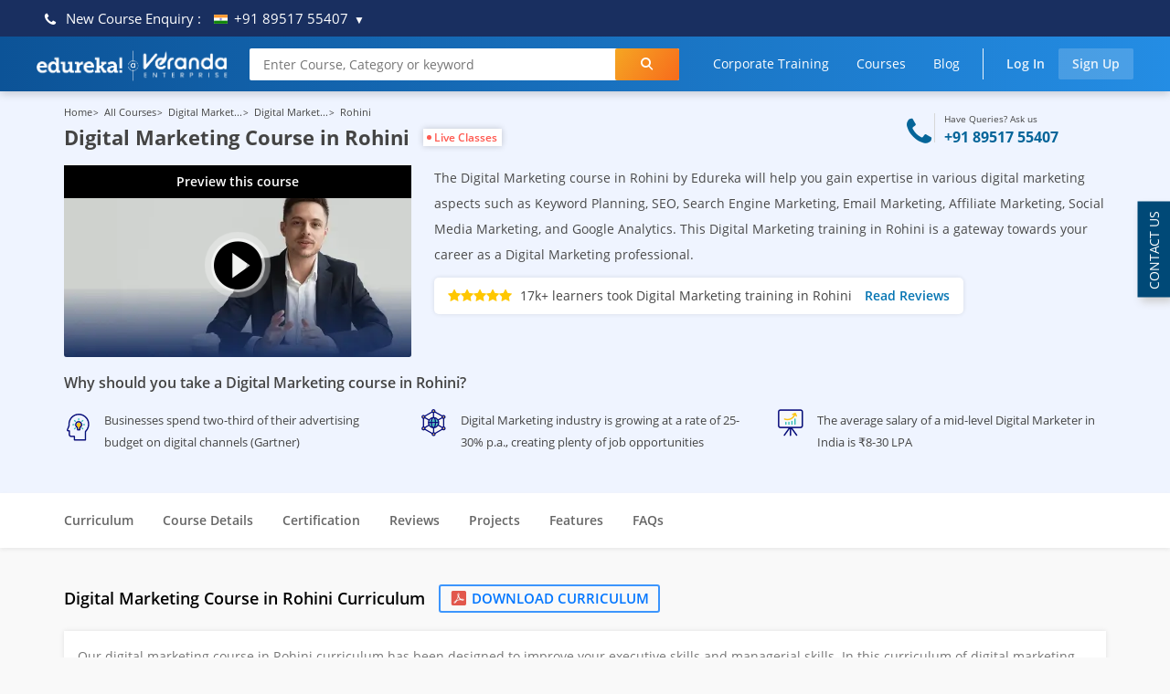

--- FILE ---
content_type: text/html; charset=UTF-8
request_url: https://www.edureka.co/digital-marketing-rohini
body_size: 95291
content:

    <!DOCTYPE html>
<html lang="en">
    <head>
        <meta http-equiv="Content-Type" content="text/html; charset=utf-8" />
<meta charset="utf-8"><meta http-equiv="X-UA-Compatible" content="IE=edge">
<meta name="viewport" content="width=device-width, initial-scale=1, maximum-scale=5">
<link rel="icon" href="https://d1jnx9ba8s6j9r.cloudfront.net/imgver.1768471256/img/favicon.ico" type="image/x-icon">
<link rel="apple-touch-icon-precomposed apple-touch-icon" href="https://d1jnx9ba8s6j9r.cloudfront.net/imgver.1768471256/img/apple-touch-icon-precomposed.png" type="image/x-icon">
<link rel="canonical" href="https://www.edureka.co/digital-marketing" />
<title>Digital Marketing Course in Rohini, Delhi [#1 Training Institute]</title>
<meta property="fb:app_id" content="334689249900154"/>
<meta property="og:locale" content="en-US" />
<meta property="og:site_name" content="edureka.co"/>
<meta property="og:url" content="https://www.edureka.co/digital-marketing-rohini"/>
<meta property="og:type" content="edureka_co:course">
<meta property="og:title" content="Digital Marketing Course in Rohini, Delhi [#1 Training Institute]"/>
<meta property="og:description" content="Digital marketing course in Rohini, Delhi will help you learn SEO, SEM, SMM, Email and Affiliate Marketing etc. Join the best Digital marketing training institute in Rohini."/>
<meta property="og:image" content="https://d1jnx9ba8s6j9r.cloudfront.net/imgver.1768471256/img/co_preview_img_1282_1667997173.webp"/>
<meta property="og:image:height" content=""/>
<meta property="og:image:width" content=""/>
<meta name="twitter:card" content="summary_large_image">
<meta property="twitter:domain" content="edureka.co">
<meta name="twitter:site:id" content="@edurekaIN"/>
<meta name="twitter:creator" content="@edurekaIN"/>
<meta property="twitter:url" content="https://www.edureka.co/digital-marketing-rohini"/>
<meta name="twitter:title" content="Digital Marketing Course in Rohini, Delhi [#1 Training Institute]"/>
<meta name="twitter:description" content="Digital marketing course in Rohini, Delhi will help you learn SEO, SEM, SMM, Email and Affiliate Marketing etc. Join the best Digital marketing training institute in Rohini."/>
<meta name="twitter:image" content="https://d1jnx9ba8s6j9r.cloudfront.net/imgver.1768471256/img/co_preview_img_1282_1667997173.webp"/>
<meta name="keywords" content="Digital Marketing Course in Rohini" />
<meta name="description" content="Digital marketing course in Rohini, Delhi will help you learn SEO, SEM, SMM, Email and Affiliate Marketing etc. Join the best Digital marketing training institute in Rohini." />
        <link rel="preload" as="image" href="https://d1jnx9ba8s6j9r.cloudfront.net/imgver.1551437392/img/co_preview_img_1282_1667997173.webp" alt="course image">
        <link rel="preload" href="https://d1jnx9ba8s6j9r.cloudfront.net/css/fonts/opensans3.woff" as="font" type="font/woff" crossorigin>
        <link rel="preload" href="https://d1jnx9ba8s6j9r.cloudfront.net/css/fonts/opensans5.woff" as="font" type="font/woff" crossorigin>
        <link rel="preload" href="https://d1jnx9ba8s6j9r.cloudfront.net/css/fonts/opensans7.woff" as="font" type="font/woff" crossorigin>
        <link rel="preload" href="https://d1jnx9ba8s6j9r.cloudfront.net/css/fonts/clp_ico_new_5_5_20.woff" as="font" type="font/woff" crossorigin>
        <link rel="preload" as="image" href="https://d1jnx9ba8s6j9r.cloudfront.net/imgver.1768471256/img/Edureka_Ver_Logo.webp" alt="logo">
        <link href="https://d1jnx9ba8s6j9r.cloudfront.net/manifest.json" rel="manifest">
        <style>
 /* MINIFIED FIRST FOLD CSS */ 
html {font-family:"Open Sans", sans-serif;-webkit-text-size-adjust:100%;-ms-text-size-adjust:100%;font-size:12px;-webkit-tap-highlight-color:rgba(0, 0, 0, 0);}body {font-family:"Open Sans", sans-serif;font-size:14px;line-height:1.42857143;color:#333;background-color:#fff;margin:0;}article,aside,details,figcaption,figure,footer,header,hgroup,main,menu,nav,section,summary {display:block;}.hidden {display:none !important;}.hide {display:none !important;}.show {display:block !important;}audio,canvas,progress,video {display:inline-block;vertical-align:baseline;}audio:not([controls]) {display:none;height:0;}[hidden],template {display:none;}a {background-color:transparent;}a:active,a:hover {outline:0;}* {-webkit-box-sizing:border-box; -moz-box-sizing:border-box;box-sizing:border-box;}*:before,*:after {-webkit-box-sizing:border-box; -moz-box-sizing:border-box;box-sizing:border-box;}.container {padding-right:15px;padding-left:15px;margin-right:auto;margin-left:auto;}@media (min-width:768px) {.container {width:750px;}}@media (min-width:992px) {.container {width:970px;}}@media (min-width:1200px) {.container {width:1170px;}}.nav {padding-left:0;margin-bottom:0;list-style:none;}.navbar {position:relative;min-height:50px;margin-bottom:20px;border:1px solid transparent;}.navbar-fixed-top,.navbar-fixed-bottom {position:fixed;right:0;left:0;z-index:1030;}.navbar-fixed-top {top:0;border-width:0 0 1px;}.navbar-nav {margin:7.5px -15px;}.navbar-nav > li > a {padding-top:10px;padding-bottom:10px;line-height:20px;}@media (max-width:767px) {.navbar-nav .open .dropdown-menu {position:static;float:none;width:auto;margin-top:0;background-color:transparent;border:0;-webkit-box-shadow:none;box-shadow:none;}.navbar-nav .open .dropdown-menu > li > a,.navbar-nav .open .dropdown-menu .dropdown-header {padding:5px 15px 5px 25px;}.navbar-nav .open .dropdown-menu > li > a {line-height:20px;}.navbar-nav .open .dropdown-menu > li > a:hover,.navbar-nav .open .dropdown-menu > li > a:focus {background-image:none;}}@media (min-width:768px) {.navbar-nav {float:left;margin:0;}.navbar-nav > li {float:left;}.navbar-nav > li > a {padding-top:15px;padding-bottom:15px;}}@media (min-width:768px) {.navbar-right .dropdown-menu {right:0;left:auto;}.navbar-right .dropdown-menu-left {right:auto;left:0;}}@media (min-width:768px) {.navbar-left {float:left !important;}.navbar-right {float:right !important;margin-right:-15px;}.navbar-right ~ .navbar-right {margin-right:0;}}.container-fluid {padding-right:15px;padding-left:15px;margin-right:auto;margin-left:auto;}.row {margin-right:-15px;margin-left:-15px;}.col-xs-1, .col-sm-1, .col-md-1, .col-lg-1, .col-xs-2, .col-sm-2, .col-md-2, .col-lg-2, .col-xs-3, .col-sm-3, .col-md-3, .col-lg-3, .col-xs-4, .col-sm-4, .col-md-4, .col-lg-4, .col-xs-5, .col-sm-5, .col-md-5, .col-lg-5, .col-xs-6, .col-sm-6, .col-md-6, .col-lg-6, .col-xs-7, .col-sm-7, .col-md-7, .col-lg-7, .col-xs-8, .col-sm-8, .col-md-8, .col-lg-8, .col-xs-9, .col-sm-9, .col-md-9, .col-lg-9, .col-xs-10, .col-sm-10, .col-md-10, .col-lg-10, .col-xs-11, .col-sm-11, .col-md-11, .col-lg-11, .col-xs-12, .col-sm-12, .col-md-12, .col-lg-12 {position:relative;min-height:1px;padding-right:15px;padding-left:15px;}.col-xs-1, .col-xs-2, .col-xs-3, .col-xs-4, .col-xs-5, .col-xs-6, .col-xs-7, .col-xs-8, .col-xs-9, .col-xs-10, .col-xs-11, .col-xs-12 {float:left;}.col-xs-12 {width:100%;}.col-xs-11 {width:91.66666667%;}.col-xs-10 {width:83.33333333%;}.col-xs-9 {width:75%;}.col-xs-8 {width:66.66666667%;}.col-xs-7 {width:58.33333333%;}.col-xs-6 {width:50%;}.col-xs-5 {width:41.66666667%;}.col-xs-4 {width:33.33333333%;}.col-xs-3 {width:25%;}.col-xs-2 {width:16.66666667%;}.col-xs-1 {width:8.33333333%;}.col-xs-pull-12 {right:100%;}.col-xs-pull-11 {right:91.66666667%;}.col-xs-pull-10 {right:83.33333333%;}.col-xs-pull-9 {right:75%;}.col-xs-pull-8 {right:66.66666667%;}.col-xs-pull-7 {right:58.33333333%;}.col-xs-pull-6 {right:50%;}.col-xs-pull-5 {right:41.66666667%;}.col-xs-pull-4 {right:33.33333333%;}.col-xs-pull-3 {right:25%;}.col-xs-pull-2 {right:16.66666667%;}.col-xs-pull-1 {right:8.33333333%;}.col-xs-pull-0 {right:auto;}.col-xs-push-12 {left:100%;}.col-xs-push-11 {left:91.66666667%;}.col-xs-push-10 {left:83.33333333%;}.col-xs-push-9 {left:75%;}.col-xs-push-8 {left:66.66666667%;}.col-xs-push-7 {left:58.33333333%;}.col-xs-push-6 {left:50%;}.col-xs-push-5 {left:41.66666667%;}.col-xs-push-4 {left:33.33333333%;}.col-xs-push-3 {left:25%;}.col-xs-push-2 {left:16.66666667%;}.col-xs-push-1 {left:8.33333333%;}.col-xs-push-0 {left:auto;}.col-xs-offset-12 {margin-left:100%;}.col-xs-offset-11 {margin-left:91.66666667%;}.col-xs-offset-10 {margin-left:83.33333333%;}.col-xs-offset-9 {margin-left:75%;}.col-xs-offset-8 {margin-left:66.66666667%;}.col-xs-offset-7 {margin-left:58.33333333%;}.col-xs-offset-6 {margin-left:50%;}.col-xs-offset-5 {margin-left:41.66666667%;}.col-xs-offset-4 {margin-left:33.33333333%;}.col-xs-offset-3 {margin-left:25%;}.col-xs-offset-2 {margin-left:16.66666667%;}.col-xs-offset-1 {margin-left:8.33333333%;}.col-xs-offset-0 {margin-left:0;}@media (min-width:768px) {.col-sm-1, .col-sm-2, .col-sm-3, .col-sm-4, .col-sm-5, .col-sm-6, .col-sm-7, .col-sm-8, .col-sm-9, .col-sm-10, .col-sm-11, .col-sm-12 {float:left;}.col-sm-12 {width:100%;}.col-sm-11 {width:91.66666667%;}.col-sm-10 {width:83.33333333%;}.col-sm-9 {width:75%;}.col-sm-8 {width:66.66666667%;}.col-sm-7 {width:58.33333333%;}.col-sm-6 {width:50%;}.col-sm-5 {width:41.66666667%;}.col-sm-4 {width:33.33333333%;}.col-sm-3 {width:25%;}.col-sm-2 {width:16.66666667%;}.col-sm-1 {width:8.33333333%;}.col-sm-pull-12 {right:100%;}.col-sm-pull-11 {right:91.66666667%;}.col-sm-pull-10 {right:83.33333333%;}.col-sm-pull-9 {right:75%;}.col-sm-pull-8 {right:66.66666667%;}.col-sm-pull-7 {right:58.33333333%;}.col-sm-pull-6 {right:50%;}.col-sm-pull-5 {right:41.66666667%;}.col-sm-pull-4 {right:33.33333333%;}.col-sm-pull-3 {right:25%;}.col-sm-pull-2 {right:16.66666667%;}.col-sm-pull-1 {right:8.33333333%;}.col-sm-pull-0 {right:auto;}.col-sm-push-12 {left:100%;}.col-sm-push-11 {left:91.66666667%;}.col-sm-push-10 {left:83.33333333%;}.col-sm-push-9 {left:75%;}.col-sm-push-8 {left:66.66666667%;}.col-sm-push-7 {left:58.33333333%;}.col-sm-push-6 {left:50%;}.col-sm-push-5 {left:41.66666667%;}.col-sm-push-4 {left:33.33333333%;}.col-sm-push-3 {left:25%;}.col-sm-push-2 {left:16.66666667%;}.col-sm-push-1 {left:8.33333333%;}.col-sm-push-0 {left:auto;}.col-sm-offset-12 {margin-left:100%;}.col-sm-offset-11 {margin-left:91.66666667%;}.col-sm-offset-10 {margin-left:83.33333333%;}.col-sm-offset-9 {margin-left:75%;}.col-sm-offset-8 {margin-left:66.66666667%;}.col-sm-offset-7 {margin-left:58.33333333%;}.col-sm-offset-6 {margin-left:50%;}.col-sm-offset-5 {margin-left:41.66666667%;}.col-sm-offset-4 {margin-left:33.33333333%;}.col-sm-offset-3 {margin-left:25%;}.col-sm-offset-2 {margin-left:16.66666667%;}.col-sm-offset-1 {margin-left:8.33333333%;}.col-sm-offset-0 {margin-left:0;}}@media (min-width:992px) {.col-md-1, .col-md-2, .col-md-3, .col-md-4, .col-md-5, .col-md-6, .col-md-7, .col-md-8, .col-md-9, .col-md-10, .col-md-11, .col-md-12 {float:left;}.col-md-12 {width:100%;}.col-md-11 {width:91.66666667%;}.col-md-10 {width:83.33333333%;}.col-md-9 {width:75%;}.col-md-8 {width:66.66666667%;}.col-md-7 {width:58.33333333%;}.col-md-6 {width:50%;}.col-md-5 {width:41.66666667%;}.col-md-4 {width:33.33333333%;}.col-md-3 {width:25%;}.col-md-2 {width:16.66666667%;}.col-md-1 {width:8.33333333%;}.col-md-pull-12 {right:100%;}.col-md-pull-11 {right:91.66666667%;}.col-md-pull-10 {right:83.33333333%;}.col-md-pull-9 {right:75%;}.col-md-pull-8 {right:66.66666667%;}.col-md-pull-7 {right:58.33333333%;}.col-md-pull-6 {right:50%;}.col-md-pull-5 {right:41.66666667%;}.col-md-pull-4 {right:33.33333333%;}.col-md-pull-3 {right:25%;}.col-md-pull-2 {right:16.66666667%;}.col-md-pull-1 {right:8.33333333%;}.col-md-pull-0 {right:auto;}.col-md-push-12 {left:100%;}.col-md-push-11 {left:91.66666667%;}.col-md-push-10 {left:83.33333333%;}.col-md-push-9 {left:75%;}.col-md-push-8 {left:66.66666667%;}.col-md-push-7 {left:58.33333333%;}.col-md-push-6 {left:50%;}.col-md-push-5 {left:41.66666667%;}.col-md-push-4 {left:33.33333333%;}.col-md-push-3 {left:25%;}.col-md-push-2 {left:16.66666667%;}.col-md-push-1 {left:8.33333333%;}.col-md-push-0 {left:auto;}.col-md-offset-12 {margin-left:100%;}.col-md-offset-11 {margin-left:91.66666667%;}.col-md-offset-10 {margin-left:83.33333333%;}.col-md-offset-9 {margin-left:75%;}.col-md-offset-8 {margin-left:66.66666667%;}.col-md-offset-7 {margin-left:58.33333333%;}.col-md-offset-6 {margin-left:50%;}.col-md-offset-5 {margin-left:41.66666667%;}.col-md-offset-4 {margin-left:33.33333333%;}.col-md-offset-3 {margin-left:25%;}.col-md-offset-2 {margin-left:16.66666667%;}.col-md-offset-1 {margin-left:8.33333333%;}.col-md-offset-0 {margin-left:0;}}@media (min-width:1200px) {.col-lg-1, .col-lg-2, .col-lg-3, .col-lg-4, .col-lg-5, .col-lg-6, .col-lg-7, .col-lg-8, .col-lg-9, .col-lg-10, .col-lg-11, .col-lg-12 {float:left;}.col-lg-12 {width:100%;}.col-lg-11 {width:91.66666667%;}.col-lg-10 {width:83.33333333%;}.col-lg-9 {width:75%;}.col-lg-8 {width:66.66666667%;}.col-lg-7 {width:58.33333333%;}.col-lg-6 {width:50%;}.col-lg-5 {width:41.66666667%;}.col-lg-4 {width:33.33333333%;}.col-lg-3 {width:25%;}.col-lg-2 {width:16.66666667%;}.col-lg-1 {width:8.33333333%;}.col-lg-pull-12 {right:100%;}.col-lg-pull-11 {right:91.66666667%;}.col-lg-pull-10 {right:83.33333333%;}.col-lg-pull-9 {right:75%;}.col-lg-pull-8 {right:66.66666667%;}.col-lg-pull-7 {right:58.33333333%;}.col-lg-pull-6 {right:50%;}.col-lg-pull-5 {right:41.66666667%;}.col-lg-pull-4 {right:33.33333333%;}.col-lg-pull-3 {right:25%;}.col-lg-pull-2 {right:16.66666667%;}.col-lg-pull-1 {right:8.33333333%;}.col-lg-pull-0 {right:auto;}.col-lg-push-12 {left:100%;}.col-lg-push-11 {left:91.66666667%;}.col-lg-push-10 {left:83.33333333%;}.col-lg-push-9 {left:75%;}.col-lg-push-8 {left:66.66666667%;}.col-lg-push-7 {left:58.33333333%;}.col-lg-push-6 {left:50%;}.col-lg-push-5 {left:41.66666667%;}.col-lg-push-4 {left:33.33333333%;}.col-lg-push-3 {left:25%;}.col-lg-push-2 {left:16.66666667%;}.col-lg-push-1 {left:8.33333333%;}.col-lg-push-0 {left:auto;}.col-lg-offset-12 {margin-left:100%;}.col-lg-offset-11 {margin-left:91.66666667%;}.col-lg-offset-10 {margin-left:83.33333333%;}.col-lg-offset-9 {margin-left:75%;}.col-lg-offset-8 {margin-left:66.66666667%;}.col-lg-offset-7 {margin-left:58.33333333%;}.col-lg-offset-6 {margin-left:50%;}.col-lg-offset-5 {margin-left:41.66666667%;}.col-lg-offset-4 {margin-left:33.33333333%;}.col-lg-offset-3 {margin-left:25%;}.col-lg-offset-2 {margin-left:16.66666667%;}.col-lg-offset-1 {margin-left:8.33333333%;}.col-lg-offset-0 {margin-left:0;}}.clearfix:before,.clearfix:after,.dl-horizontal dd:before,.dl-horizontal dd:after,.container:before,.container:after,.container-fluid:before,.container-fluid:after,.row:before,.row:after,.form-horizontal .form-group:before,.form-horizontal .form-group:after,.btn-toolbar:before,.btn-toolbar:after,.btn-group-vertical > .btn-group:before,.btn-group-vertical > .btn-group:after,.nav:before,.nav:after,.navbar:before,.navbar:after,.navbar-header:before,.navbar-header:after,.navbar-collapse:before,.navbar-collapse:after,.pager:before,.pager:after,.panel-body:before,.panel-body:after,.modal-header:before,.modal-header:after,.modal-footer:before,.modal-footer:after {display:table;content:" ";}.clearfix:after,.dl-horizontal dd:after,.container:after,.container-fluid:after,.row:after,.form-horizontal .form-group:after,.btn-toolbar:after,.btn-group-vertical > .btn-group:after,.nav:after,.navbar:after,.navbar-header:after,.navbar-collapse:after,.pager:after,.panel-body:after,.modal-header:after,.modal-footer:after {clear:both;}@media (max-width:767px) {.hidden-xs {display:none !important;}}@media (min-width:768px) and (max-width:991px) {.hidden-sm {display:none !important;}}.dropdown-menu {position:absolute;top:100%;left:0;z-index:1000;display:none;float:left;min-width:160px;padding:5px 0;margin:2px 0 0;font-size:14px;text-align:left;list-style:none;background-color:#fff;-webkit-background-clip:padding-box;background-clip:padding-box;border:1px solid #ccc;border:1px solid rgba(0, 0, 0, .15);border-radius:4px;-webkit-box-shadow:0 6px 12px rgba(0, 0, 0, .175);box-shadow:0 6px 12px rgba(0, 0, 0, .175);}@media (min-width:992px) and (max-width:1199px) {.hidden-md {display:none !important;}}@media (min-width:1200px) {.hidden-lg {display:none !important;}}.pull-right {float:right !important;}.pull-left {float:left !important;}.modal {position:fixed;top:0;right:0;bottom:0;left:0;z-index:1050;display:none;overflow:hidden;-webkit-overflow-scrolling:touch;outline:0;}@font-face {font-family:'Open Sans';font-style:normal;font-weight:400;src:local('Open Sans'), local('OpenSans'), url('https://d1jnx9ba8s6j9r.cloudfront.net/css/fonts/opensans3.woff') format('woff');font-display:swap;}@font-face {font-family:'Open Sans';font-style:normal;font-weight:700;src:local('Ospen Sans Semibold'), local('OpenSans-Semibold'), url('https://d1jnx9ba8s6j9r.cloudfront.net/css/fonts/opensans5.woff') format('woff');font-display:swap;}@font-face {font-family:'Open Sans';font-style:normal;font-weight:900;src:local('Open Sans Bold'), local('OpenSans-Bold'), url("https://d1jnx9ba8s6j9r.cloudfront.net/css/fonts/opensans7.woff") format('woff');font-display:swap;}@font-face {font-family:"icomoon";src:url("https://d1jnx9ba8s6j9r.cloudfront.net/css/fonts/clp_ico_new_5_5_20.woff") format("woff");font-weight:normal;font-style:normal;font-display:swap;}[class^="icon-"], [class*=" icon-"] {font-family:'icomoon' !important;speak:none;font-style:normal;font-weight:normal;font-variant:normal;text-transform:none;line-height:1;-webkit-font-smoothing:antialiased;-moz-osx-font-smoothing:grayscale;}.icon-fa-circle-o-notch:before {content:"\e92a";}.icon-live-instructor:before {content:"\e92c";}.icon-calender:before {content:"\e92d";}.icon-total-learners:before {content:"\e92e";}.icon-tick:before {content:"\e92b";}.icon-cross:before {content:"\e929";}.icon-done_ico2:before {content:"\e927";}.icon-VIdeo:before {content:"\e928";}.icon-Home-page-humburger-menu-01:before {content:"\e91f";}.icon-Reddit:before {content:"\e920";}.icon-fa-google-plus:before {content:"\e921";}.icon-Right_arrow:before {content:"\e922";}.icon-Information3:before {content:"\e923";}.icon-Wallet:before {content:"\e924";}.icon-fa-bell:before {content:"\e925";}.icon-edureka-refer-icon:before {content:"\e926";}.icon-Fast_Filling:before {content:"\e900";}.icon-logo:before {content:"\e901";}.icon-fa-inr:before {content:"\e902";}.icon-fa-usd:before {content:"\e903";}.icon-fa-gbp:before {content:"\e911";}.icon-fa-eur:before {content:"\e90b";}.icon-Home-page-search:before {content:"\e915";}.icon-filled_star_ico:before {content:"\e919";}.icon-empty-star_ico:before {content:"\e906";}.icon-half-star_ico:before {content:"\e918";}.icon-fa-desktop:before {content:"\e904";}.icon-Case-Study-n-Curriculum:before {content:"\e90d";}.icon-Certification:before {content:"\e90a";}.icon-Description-n-Assigments:before {content:"\e905";}.icon-x-7-Support:before {content:"\e909";}.icon-Forum:before {content:"\e917";}.icon-Lifetime-access:before {content:"\e916";}.icon-Minus:before {content:"\e914";}.icon-Plus-2:before {content:"\e913";}.icon-Video_icon:before {content:"\e908";}.icon-PDF2:before {content:"\e907";}.icon-Arrow-leftward2:before {content:"\e90c";}.icon-Arrow-rightward2:before {content:"\e90e";}.icon-up-arrow_ico:before {content:"\e90f";}.icon-down-arrow_ico:before {content:"\e910";}.icon-fa-facebook:before {content:"\e912";}.icon-fa-linkedin:before {content:"\e91a";}.icon-fa-twitter:before {content:"\e91b";}.icon-fa-youtube:before {content:"\e91c";}.icon-lms_information:before {content:"\e91d";}.icon-phone2:before {content:"\e91e";}body {font-family:'Open Sans', sans-serif;background:#F9F9F9;}.no-padding {padding:0 !important;}*,a {text-decoration:none !important;outline:none;}.top_strip_banner_contact {position:fixed;top:0;height:40px;background:#192f60;display:flex;width:100%;align-items:center;padding:11px 48px;justify-content:space-between;z-index:1031;}.top_strip_banner_contact .contact_view_bx {font-size:15px;font-family:"Open Sans";color:#fff;}.top_strip_banner_contact .contact_view_bx i {margin-right:5px;}.top_strip_banner_contact .contact_view_bx i.icon-ac-filled-down-arrow {font-size:6px;position:relative;top:-3px;margin-right:0;margin-left:2px;cursor:pointer;}.top_strip_banner_contact .contact_view_bx img {margin-left:10px;margin-right:3px;}.top_strip_banner_contact .contact_view_bx a {color:#fff;text-decoration:none;}.top_strip_banner_contact .offer_view_bx .offerBanner {position:inherit;width:auto;}.top_strip_banner_contact .offer_view_bx .offerBanner .newbanner_box {background:transparent !important;color:#ffd381;font-size:13px;padding:0;}.top_strip_banner_contact .offer_view_bx .offerBanner .newbanner_box .content {padding-left:0 !important;}.top_strip_banner_contact .offer_view_bx .offerBanner .newbanner_box .content::before {content:"\e90a";font-family:'icomoon' !important;font-style:normal;font-weight:normal;font-size:15px;color:#ffd381;margin-right:5px;}.top_strip_banner_contact .offer_view_bx .offerBanner .newbanner_box .closeFestBar {display:none;}.top_strip_banner_contact .offer_view_bx .offerBanner .newbanner_box .countdown span.digit {background:transparent !important;min-width:auto !important;padding:0 !important;font-size:13px !important;height:auto !important;}.top_strip_banner_contact .offer_view_bx .offerBanner .newbanner_box .countdown span.text {text-transform:lowercase;font-size:13px !important;margin-right:4px !important;}.top_strip_banner_contact .offer_view_bx .offerBanner .newbanner_box .countdown span.seconds {font-size:16px !important;font-weight:bold !important;}.top_strip_banner_contact .offer_view_bx .offerBanner .newbanner_box span.timer_text::before {background:#ffd381 !important;}.top_strip_banner_contact .offer_view_bx .offerBanner .newbanner_box .modalopen::after {background:#ffd381 !important;}.light_blue_back {background-color:#eff4ff;}.header_edureka .navbar {height:60px;box-shadow:0 2px 10px 0 rgba(0,0,0,0.2);background-image:linear-gradient(to left,#248de4,#0c5397);padding:13px 40px;}.header_edureka .navbar .navbar-headerw {min-width:136px;display:inline-block;}.header_edureka .navbar .navbar-headerw a i {color:#fff;font-size:20px;}.header_edureka .navbar .navbar-headerw a img {width:auto;height:34px;margin-right:20px;}@media only screen and (min-width:300px) and (max-width:767px) {.header_edureka .navbar .navbar-headerw a img {width:auto;height:26px;margin-left:-5px;margin-top:-9px;}}@media only screen and (min-width:300px) and (max-width:370px) {.header_edureka .navbar .navbar-headerw a img {width:auto;height:26px;margin-left:-10px;margin-top:-9px;margin-right:0px;}}.header_edureka .navbar .search_header {display:inline-block;position:relative;width:calc(100% - 730px);max-width:630px;}.header_edureka .navbar .search_header input {height:35px;border-radius:2px;background:#ffffff;font-size:14px;font-weight:400;color:#4a4a4a;padding:7px 70px 7px 15px;width:100%;box-shadow:none;border:none;position:relative;}.header_edureka .navbar .search_header input::placeholder {font-size:14px;}.header_edureka .navbar .search_header::after {content:"\e915";color:#ffffff;font-family:'icomoon';position:absolute;right:0;font-size:14px;background:linear-gradient(126deg,#f5a623,#f76b1c);width:70px;height:35px;text-align:center;cursor:pointer;padding-top:7px;border-radius:2px;}.header_edureka .navbar .nav {padding-top:0px;}.header_edureka .navbar .nav li a {color:#ffffff;background:transparent;font-size:14px;padding:7px 15px;display:inline-block;}.header_edureka .navbar .nav li a:hover {background:transparent;}.header_edureka .navbar .nav li .login_click {border-left:1px solid #ffffff;margin-left:10px;padding-left:25px;font-weight:bold;opacity:0.9;}.header_edureka .navbar .nav li .signup_click {background:rgba(255,255,255,0.2);border-radius:2px;opacity:0.9;font-weight:bold;}.header_edureka .navbar .nav li .signup_click:hover {background:rgba(255,255,255,0.2);}.header_edureka .navbar .nav li .viewofferresp {opacity:0.98;border-radius:2px;display:none;width:auto;font-size:14px;font-weight:700;color:#0c5397;border:medium none;padding:3px 8px !important;margin:-3px 0 0 0;float:right;background:#ffffff !important;border-left:medium none;cursor:pointer;}.header_edureka .navbar .before_login_head li span {color:#ffffff;background:transparent;font-size:14px;padding:7px 15px;display:inline-block;cursor:pointer;}.header_edureka .navbar .before_login_head li span:hover {background:transparent;}#ajax-loader {background-color:rgba(255,255,255,0.8);display:none;height:100%;left:0;position:fixed;text-align:center;top:0;width:100%;z-index:99999;}#ajax-loader img {left:50%;position:fixed;top:50%;}li.walleticonheader a {padding:2px 0px 0px 0 !important;}li.walleticonheader a i.icon-edureka-refer-icon {color:#ffffff;display:inline-block;font-size:28px;margin-right:6px;vertical-align:middle;position:relative;}li.walleticonheader a span.referamt {border-bottom:1px solid #ffffff;border-radius:4px;border-right:1px solid #ffffff;border-top:1px solid #ffffff;color:#ffffff;display:inline-block;font-size:16px;margin-right:4px;padding:3px 7px 3px 0;vertical-align:middle;}li.walleticonheader .refer-edu-cash {background:linear-gradient(to right,#f1f1f1,#f4f4f4);box-shadow:0 2px 4px 0 rgba(0,0,0,0.2);display:none;padding:10px;position:absolute;width:170px;min-height:92px;height:auto;align-items:center;}li.walleticonheader .refer-edu-cash .loader-refer {background:linear-gradient(to right,#f1f1f1,#f4f4f4);box-shadow:0 2px 4px 0 rgba(0,0,0,0.2);height:100%;left:0;line-height:0;margin:0 auto;position:absolute;right:0;text-align:center;top:0;width:100%;display:none;}li.walleticonheader .refer-edu-cash .loader-refer img {padding-top:25px;width:40px;}.dropdown.notifydrop a {padding:9px 16px 0px 0 !important;}.dropdown.notifydrop a .notificationcount {background:#d93b3b;padding:0 5px;top:0;left:6px;font-size:11px;position:absolute;align-items:center;line-height:16px;border-radius:10px;color:#fff;}.dropdown.notifydrop .dropdown-menu {margin-top:18px;border:medium none;border-radius:0px;padding:0;max-height:400px;min-height:38px;width:400px;box-shadow:0 2px 4px 0 rgba(0,0,0,0.2);background:linear-gradient(to right,#f1f1f1,#f4f4f4);}.dropdown.notifydrop .dropdown-menu::before {border-color:transparent transparent #f4f4f4;border-style:solid;border-width:0 6px 6px;content:" ";display:block;height:0;position:absolute;right:16px;top:-6px;width:0;}.dropdown.notifydrop .dropdown-menu li {overflow:hidden;border-radius:0px;font-size:14px;font-weight:600;padding:10px;line-height:15px;color:#000000;opacity:0.75;border-bottom:#e0e0e0 1px solid;}.dropdown.notifydrop .dropdown-menu li a {color:#000000;font-size:13px;font-weight:400;opacity:0.75;cursor:pointer;width:100%;padding:0 !important;}.dropdown.notifydrop .dropdown-menu li a.showmorecs {color:#337ab7;}.dropdown.userdrop a {padding:0 !important;}.dropdown.userdrop a .webinar-profile-name {display:inline-block;overflow:hidden;text-overflow:ellipsis;vertical-align:middle;white-space:nowrap;max-width:60px;min-width:10px;color:#ffffff;font-weight:bold;}.dropdown.userdrop a .user_image {width:34px;height:34px;border-radius:50%;max-width:none;display:inline-block;overflow:hidden;vertical-align:middle;margin-left:5px;background:#dddddd;}.dropdown.userdrop a .user_image img {width:100%;}.dropdown.userdrop .user-menu {background:#f4f4f4;border:medium;padding:0;box-shadow:0 2px 4px 0 rgba(0,0,0,0.2);margin-top:13px;}.dropdown.userdrop .user-menu::before {border-color:transparent transparent #f4f4f4;z-index:2;border-style:solid;border-width:0 6px 6px;content:" ";display:block;height:0;position:absolute;right:11px;top:-6px;width:0;}.dropdown.userdrop .user-menu li {overflow:hidden;width:100%;}.dropdown.userdrop .user-menu li a {padding:5px 15px !important;font-size:13px;font-weight:600;line-height:normal;color:#000000;opacity:0.75;text-transform:capitalize;border-bottom:medium none;display:block;}.dropdown.userdrop .user-menu li a:hover {background-image:linear-gradient(96deg,#248de4,#243be4);color:#ffffff;}.Community_drop .dropdown a i {font-size:10px;margin-left:3px;}.Community_drop .dropdown .dropdown-menu {background:#f4f4f4;border:medium;padding:0;box-shadow:0 2px 4px 0 rgba(0,0,0,0.2);margin-top:13px;}.Community_drop .dropdown .dropdown-menu::before {border-color:transparent transparent #f4f4f4;z-index:2;border-style:solid;border-width:0 6px 6px;content:" ";display:block;height:0;position:absolute;right:19px;top:-6px;width:0;}.Community_drop .dropdown .dropdown-menu li {overflow:hidden;}.Community_drop .dropdown .dropdown-menu li a {padding:5px 15px !important;font-size:13px;font-weight:500;line-height:normal;color:#000000;opacity:0.75;text-transform:capitalize;border-bottom:medium none;display:block;}.Community_drop .dropdown .dropdown-menu li a:hover {background-image:linear-gradient(96deg,#248de4,#243be4);color:#ffffff;}.offerBanner {left:0;min-height:0;position:fixed;top:0;width:100%;}.header_edureka.withoffer nav {top:33px;}@media only screen and (min-width:300px) and (max-width:767px) {.mobile_home_head {display:inline-block !important;float:left;}.mobile_home_head a {font-size:16px;color:#ffffff;padding:0px 15px !important;}.mobile_offer_open {float:left;}body {margin:0 !important;}.header_edureka.withoffer nav {top:0px;}.offerBanner {position:relative;}.header_edureka.mobile_screen.mobile_scroll {min-height:62px;}.header_edureka.mobile_screen.mobile_scroll .navbar {position:fixed;}.header_edureka.mobile_screen.mobile_scroll .navbar-headerw {display:none;}.header_edureka.mobile_screen.mobile_scroll .after_login_menu {display:none;}.header_edureka.mobile_screen.mobile_scroll .search_header {position:static;width:calc(100% - 35px);padding:0;background:transparent;}.header_edureka.mobile_screen.mobile_scroll .before_login_head {display:none !important;}.header_edureka .navbar {padding:13px 15px;position:relative;height:auto;margin:0;}.header_edureka .navbar .nav {margin:0;}.header_edureka .navbar .navbar-headerw a i {font-size:18px;}.header_edureka .navbar .new_head_ham {display:inline-block;width:auto;color:#ffffff;font-size:16px;margin-right:15px;}.header_edureka .navbar .search_header {position:absolute;left:0;top:50px;width:100%;padding:0px 15px 10px;max-width:100%;background:linear-gradient(to left,#248de4,#0c5397);}.header_edureka .navbar .search_header::after {right:15px;}.header_edureka .navbar .search_header input {padding:7px 47px 7px 15px;}.header_edureka .navbar .search_header::after {width:40px;}.header_edureka .navbar .after_login_menu .home-login {margin:0;}.header_edureka .navbar .after_login_menu .home-login li {display:inline-block;}.header_edureka .navbar .after_login_menu .home-login .dropdown.notifydrop a {padding:0px 8px 0px 0 !important;}.header_edureka .navbar .after_login_menu .home-login .dropdown.notifydrop .dropdown-menu {position:absolute;right:-97px;width:294px;}.header_edureka .navbar .after_login_menu .home-login .dropdown.notifydrop .dropdown-menu::before {right:105px;}.header_edureka .navbar .after_login_menu .home-login .dropdown.userdrop a .user_image {width:24px;height:24px;}.header_edureka .navbar .after_login_menu .home-login .dropdown.userdrop .user-menu {position:absolute;}}@media only screen and (min-width:768px) and (max-width:991px) {body {margin:0 !important;}.header_edureka.withoffer nav {top:0px;}.top_strip_banner_contact {height:60px;}.top_strip_banner_contact .contact_view_bx {min-width:250px;max-width:max-content;}.top_strip_banner_contact .contact_view_bx span {display:inline-block;}.top_strip_banner_contact .contact_view_bx span img {margin-left:0;}.top_strip_banner_contact .offer_view_bx .offerBanner .newbanner_box {text-align:right;}.offerBanner {position:relative;}.header_edureka .navbar {position:relative;margin:0;padding:13px 15px;}.header_edureka .navbar .search_header {width:calc(100% - 502px);max-width:502px;}.afterclose_open {position:fixed;}}.bread_crm_bx {padding-top:15px;padding-bottom:15px;}.brdcrm {display:inline-block;width:100%;line-height:20px;margin:0;list-style:none;padding:0;}.brdcrm li {font-size:11px;color:#444;position:relative;line-height:14px;display:inline-block;}.brdcrm li::before {content:">";font-size:10px;position:absolute;left:-12px;top:0px;}.brdcrm li a,.brdcrm li span {text-decoration:none;font-size:11px;color:#444;max-width:81px;white-space:nowrap;text-overflow:ellipsis;overflow:hidden;display:inline-block;}.brdcrm li a:hover {color:#3778b0;}.brdcrm li + li {margin-left:13px;}.brdcrm li:first-child::before {display:none;}.clp_title_top {display:flex;align-items:center;}.clp_title_top span {color:#fffefe;font-size:12px;font-weight:900;text-transform:uppercase;background:#ea4349;padding:6px 10px 4px;border-radius:5px;margin-right:20px;position:relative;}.clp_title_top span::after {right:-23px;top:14px;border:solid transparent;content:" ";height:0;width:0;position:absolute;pointer-events:none;border-color:rgba(234,67,73,0);border-left-color:#ea4349;border-width:13px;margin-top:-14px;}.clp_title_top h1 {color:#444;font-size:22px;font-weight:900;max-width:66%;margin:0;white-space:nowrap;text-overflow:ellipsis;min-width:auto;overflow:hidden;display:inline-block;line-height:31px;}.clp_title_top .live_cl {color:#FF5A51;font-weight:bold;font-size:12px;vertical-align:middle;background:#ffffff;padding:1px 5px 1px 12px;position:relative;box-shadow:0px 0px 7px 0px rgba(0,0,0,0.2);margin-left:15px;}.clp_title_top .live_cl::before {content:" ";height:5px;width:5px;position:absolute;background:#FF5A51;border-radius:50%;left:4px;top:7px;}.cnt_box {padding:4px 10px;width:230px;float:right;display:flex;align-items:center;}.cnt_box .iconcall {display:inline-block;min-width:33px;max-width:33px;height:32px;border-right:1px solid #d7d7d7;}.cnt_box .iconcall i {color:#056599;font-size:33px;padding-right:10px;}.cnt_box .cnt_info {padding-left:10px;}.cnt_box .cnt_info span {display:inline-block;width:100%;color:#444;font-size:10px;}.cnt_box .cnt_info a {display:inline-block;width:100%;color:#056599;font-size:16px;font-weight:900;text-decoration:none;}@media only screen and (min-width:300px) and (max-width:767px) {.bread_crm_bx {margin-top:44px;}.clp_title_top span {padding:4px 5px;font-size:10px;display:inline-block;}.clp_title_top span::after {right:-19px;border-width:11px;}.clp_title_top h1 {padding-left:0;max-width:100%;font-size:16px;text-overflow:initial;white-space:initial;line-height:23px;}.clp_title_top .live_cl {display:none;}}.navbar-fixed-top {top:40px !important;}.mob_offer_banner {display:none;}.clp-video-panel-box {position:relative;height:210px;overflow:hidden;}.clp-video-panel-box a,.clp-video-panel-box span {display:inline-block;width:100%;cursor:pointer;}.clp-video-panel-box a span,.clp-video-panel-box span span {background:#000;display:inline-block;width:100%;position:absolute;top:0px;color:#ffffff;text-align:center;font-size:14px;font-weight:bold;padding:8px 5px;}.clp-video-panel-box a .circle,.clp-video-panel-box span .circle {display:inline-block;position:absolute;left:0;right:0;margin:0 auto;top:40%;width:50px;height:50px;text-align:center;}.clp-video-panel-box a .circle i,.clp-video-panel-box span .circle i {position:absolute;left:-20px;top:-10px;z-index:1;font-size:72px;color:#000000;}.clp-video-panel-box a .circle::before,.clp-video-panel-box span .circle::before {content:"";background:rgba(255,255,255,0.3);border-radius:100%;width:80px;height:80px;-webkit-animation:pulsing 2s infinite;animation:pulsing 2s infinite;position:absolute;left:-15px;right:0;top:-15px;bottom:0;}.clp-video-panel-box a .circle::after,.clp-video-panel-box span .circle::after {content:"";background:rgba(255,255,255,0.6);border-radius:100%;width:65px;height:65px;-webkit-animation:pulsing 2s infinite;animation:pulsing 2s infinite;position:absolute;left:-7px;right:0;top:-7px;bottom:0;}.clp-video-panel-box .close_per_video {display:none;}@-webkit-keyframes pulsing {0% {-webkit-transform:scale(0.5,0.5);transform:scale(0.5,0.5);}50% {-webkit-transform:scale(1.0,1.0);transform:scale(1.0,1.0);}100% {-webkit-transform:scale(0.5,0.5);transform:scale(0.5,0.5);}}@keyframes pulsing {0% {-webkit-transform:scale(0.9,0.9);transform:scale(0.9,0.9);}50% {-webkit-transform:scale(1.0,1.0);transform:scale(1.0,1.0);}100% {-webkit-transform:scale(0.9,0.9);transform:scale(0.9,0.9);}}.blurb_course {padding-left:25px !important;}.blurb_course .blurb_bx {font-size:14px;line-height:2;margin:0;color:#4a4a4a;}.blurb_course .course_rating_user {display:inline-block;border-radius:5px;box-shadow:0 0 5px 0 rgba(0,0,0,0.1);background-color:#ffffff;padding:10px 15px;margin:11px 20px 0 0;vertical-align:top;}.blurb_course .course_rating_user .cour_reviewicons {margin-right:5px;min-width:70px;display:inline-block;}.blurb_course .course_rating_user .cour_reviewicons i {color:#f0f0f0;}.blurb_course .course_rating_user .cour_reviewicons i.yellow {color:#ffc700;}.blurb_course .course_rating_user .lrner_cnt {margin-right:10px;font-size:14px;color:#444;}.blurb_course .course_rating_user .red_rivw {font-size:14px;font-weight:600;color:#0575b3;cursor:pointer;}.blurb_course .cloudlab_box {background:#ffffff;box-shadow:0 0 5px 0 rgba(0,0,0,0.1);height:40px;line-height:0;padding:7px 10px;display:inline-flex;align-items:center;color:#444;font-size:13px;width:auto;margin-top:11px;border-radius:5px;}.blurb_course .cloudlab_box img {width:32px;min-width:32px;height:auto;margin:0 8px 0 3px;}.blurb_course .cloudlab_box b {margin:0 4px;}.blurb_course .course_des_Partner {display:inline-block;width:44%;padding-top:8px;position:relative;}.blurb_course .course_des_Partner img.pmp {width:110px;height:auto;}.blurb_course .course_des_Partner_new {position:relative;display:inline-flex;align-items:center;justify-content:center;top:11px;border-radius:5px;}.blurb_course .course_des_Partner_new img {height:40px;width:auto;}.blurb_course .course_des_Partner_new a {background:#ffffff;display:flex;align-items:center;padding:5px 10px 5px 5px;}.blurb_course .course_des_Partner_new a .partner_name {width:110px;padding-right:10px;border-right:1px solid #dddddd;color:#000000;margin-right:10px;font-size:11px;padding-left:10px;}.blurb_course .course_des_Partner_new a img {height:30px;width:auto;}.take_the_course .title {font-size:16px;font-weight:bold;color:#444;margin:16px 0;display:inline-block;width:100%;line-height:25px;}.take_the_course_bx {display:flex;}.take_the_course_bx .img_bx {min-width:29px;max-width:26px;margin-right:15px;}.take_the_course_bx .box_one_img {background:url('https://d1jnx9ba8s6j9r.cloudfront.net/imgver.1585308132/img/clp_top_three_m-min.png') 3px 5px no-repeat;}.take_the_course_bx .box_one_img_2 {background:url('https://d1jnx9ba8s6j9r.cloudfront.net/imgver.1585308132/img/clp_top_three_m-min.png') -25px 0 no-repeat;}.take_the_course_bx .box_one_img_3 {background:url('https://d1jnx9ba8s6j9r.cloudfront.net/imgver.1585308132/img/clp_top_three_m-min.png') -53px 0 no-repeat;}.take_the_course_bx span {font-size:13px;line-height:1.85;color:#444;min-height:72px;padding:0;margin:0;border-radius:5px;margin-bottom:20px;}@media only screen and (min-width:300px) and (max-width:767px) {.navbar-fixed-top {top:0px !important;}.top_strip_banner_contact {display:none;}.mob_offer_banner {display:block;}.clp-video-panel-box {height:auto;min-height:172px;}.clp-video-panel-box a img,.clp-video-panel-box span img {width:100%;}.blurb_course {padding:15px 0 0 0 !important;}.course_rating_user {margin:10px 0 6px;position:relative;width:100%;}.course_rating_user .lrner_cnt {margin-right:0px;font-size:12px;display:inline-block;width:100%;}.course_rating_user .red_rivw {font-size:13px;font-weight:600;color:#0575b3;cursor:pointer;position:absolute;right:8px;display:inline-block;top:18px;}.take_the_course {margin-top:15px;}.take_the_course .title {margin:0 0 16px;}.take_the_course .row {padding-bottom:15px;}.take_the_course_bx {margin-bottom:15px;}.take_the_course_bx span {min-height:auto;margin-bottom:0px;}}.sticky_navbx {background-color:#ffffff;box-shadow:0 2px 4px #e9e9e9;margin-bottom:20px;min-height:60px;}.sticky_navbx .nav_course {min-height:60px;position:inherit;}.sticky_navbx .nav_course.stick {position:fixed;top:40px;left:0;right:0;z-index:1030;background:#ffffff;}.stack_nav ul {margin:0;list-style:none;padding:0;position:relative;}.stack_nav ul li {display:inline-block;}.stack_nav ul li a {padding:0 14px;}.stack_nav ul li a h2 {font-size:14px;color:#666;display:inline-block;line-height:20px;font-weight:600;padding:20px 0;position:relative;margin:0;}.stack_nav ul li a h2:hover {color:#3778b0;}.stack_nav ul li a h2:hover::after {content:"";width:100%;height:3px;background:#3778b0;position:absolute;bottom:0;left:0;}.stack_nav ul li a.active h2 {color:#3778b0;}.stack_nav ul li a.active h2::after {content:"";width:100%;height:3px;background:#3778b0;position:absolute;bottom:0;left:0;}.stack_nav ul li:first-child a {padding-left:0;}.white_orange_btn {padding:7px 15px;font-size:14px;text-transform:uppercase;border-radius:4px;font-weight:900;text-decoration:none;display:inline-block;text-align:center;cursor:pointer;color:#f7951e;border:1px solid #f7951e;background-color:#ffffff;}.orange_btn {padding:7px 15px;font-size:13px;text-transform:uppercase;border-radius:4px;font-weight:900;text-decoration:none;display:inline-block;text-align:center;cursor:pointer;color:#ffffff !important;border:1px solid #f7951e;background-color:#f7951e;}.orange_btn_with_gradient {padding:7px 15px;font-size:14px;text-transform:uppercase;border-radius:4px;font-weight:900;text-decoration:none;display:inline-block;text-align:center;cursor:pointer;color:#ffffff !important;border:1px solid #f7951e;background:linear-gradient(97deg,#f5a623,#f76b1c);}.bluebutton {color:#ffffff;border:1px solid #068ed9;background-color:#068ed9;padding:7px 15px;font-size:14px;text-transform:uppercase;border-radius:4px;font-weight:900;text-decoration:none;display:inline-block;text-align:center;cursor:pointer;}.stick_nav_clp {padding-top:11px !important;}.stick_nav_clp .white_orange_btn {margin-right:10px;border-radius:2px !important;border:solid 1px #0c5397 !important;color:#0c5397 !important;}.stick_nav_clp .orange_btn {border-radius:2px !important;background-image:linear-gradient(109deg,#248de4,#243be4) !important;font-size:14px !important;padding:8px 15px !important;border:none;}.stick_nav_clp .start_learning_btn {border-radius:2px !important;background-image:linear-gradient(109deg,#248de4,#243be4) !important;font-size:14px !important;padding:8px 10px !important;border:none;}@media only screen and (min-width:300px) and (max-width:1199px) {.sticky_navbx {display:none !important;}}.fa-inr::before {content:"\e902";font-family:'icomoon' !important;font-style:normal;}.fa-usd::before,.fa-cad::before,.fa-sgd::before,.fa-aud::before {content:"\e903";font-family:'icomoon' !important;font-style:normal;}.fa-eur::before {content:"\e90b";font-family:'icomoon' !important;font-style:normal;}.fa-gbp::before {content:"\e911";font-family:'icomoon' !important;font-style:normal;}.blue_gradient_background {background-image:linear-gradient(to right,#0072d2,#00b6c3);}.title_box_heading {color:#000000;font-size:18px;font-weight:600;margin:0;}.clp_batch_table {margin-top:-20px;padding:30px 0;min-height:501px;}.clp_batch_table .title_box_heading {color:#ffffff;font-size:22px;line-height:26px;}.clp_batch_table .box_heading_section {margin-bottom:25px !important;}.clp_batch_table .sub_content_bx {border-radius:6px;box-shadow:0 2px 12px 0 rgba(12,7,7,0.15);background-color:#ffffff;padding:30px;margin:0 0 10px 0;}.batch_table_clp {padding-left:0 !important;}.batch_table_clp table tbody tr.bt_row_bx:first-child {border-top:1px solid #d7d7d7;border-left:1px solid #d7d7d7;border-right:1px solid #d7d7d7;}.table_bch_bx tbody {background-color:#ffffff;width:100%;display:inline-block;}.bt_row_bx {border-bottom:1px solid #d7d7d7;border-left:1px solid #d7d7d7;border-right:1px solid #d7d7d7;padding:10px 20px;display:flex;align-items:center;min-height:57px;height:auto;}.bt_row_bx .date_bx {width:15%;display:inline-block;border:none;}.bt_row_bx .date_bx span.day_class {background-color:transparent;font-size:16px;font-weight:bold;text-align:center;color:#4a4a4a;height:28px;display:flex;align-items:center;justify-content:center;border-radius:0px;width:100%;border-right:1px solid #d7d7d7;}.bt_row_bx .date_bx span.day_class span[data-format="MMM"] {text-transform:uppercase;margin-right:6px;}.bt_row_bx .timeday_bx {width:85%;display:inline-block;border:none;}.bt_row_bx .timeday_bx tbody {border:none;background:transparent;}.bt_row_bx .timeday_bx tbody tr {display:table;width:100%;}.bt_row_bx .timeday_bx tbody tr .day_bx {padding-left:30px;width:50%;line-height:0;border:none;}.bt_row_bx .timeday_bx tbody tr .day_bx .week_bx {display:inline-block;width:100%;font-size:12px;font-weight:600;line-height:1.4;color:#0c5397;}.bt_row_bx .timeday_bx tbody tr .day_bx .dayspan_bx {display:inline-block;width:100%;font-size:14px;line-height:normal;color:#4a4a4a;font-weight:600;text-transform:uppercase;}.bt_row_bx .timeday_bx tbody tr .time_bx {width:50%;border:none;padding-left:15px;}.bt_row_bx .timeday_bx tbody tr .time_bx span.fast_fill {font-size:12px;font-weight:bold;line-height:0.83;color:#ff1818;text-transform:uppercase;}.bt_row_bx .timeday_bx tbody tr .time_bx span {font-size:14px;color:#4a4a4a;display:inline-block;font-weight:600;line-height:1.14;}.bt_row_bx .timeday_bx tbody tr .time_bx span.sld_out {font-size:12px;font-weight:bold;line-height:0.83;color:#9b9b9b;text-transform:uppercase;}.bt_row_bx.disabled {opacity:0.5;cursor:no-drop;background:#f5f5f5;}.bch_pr_infbx {padding:0 0px 0 7px;}.dtlpr_infbx .title {font-size:18px;font-weight:500;margin-bottom:10px;color:#000000;margin-top:0;}.dtlpr_infbx .prbx_dt {display:flex;align-items:center;margin-bottom:10px;width:100%;float:left;margin-right:15px;}.dtlpr_infbx .prbx_dt .final_pr {font-size:40px;font-weight:600;color:#000;margin-right:25px;display:inline-block;}.dtlpr_infbx .prbx_dt .final_pr i {margin-right:5px;font-size:32px;}.dtlpr_infbx .prbx_dt .cutdis_pr {font-size:22px;color:#000000;position:relative;display:inline-block;font-weight:400;opacity:0.5;}.dtlpr_infbx .prbx_dt .cutdis_pr::before {content:"";width:106%;height:1px;background:#000000;opacity:0.5;position:absolute;top:50%;left:-3px;}.dtlpr_infbx .prbx_dt .cutdis_pr i {margin-right:5px;}.dtlpr_infbx .disinf_bx {font-size:12px;color:#0a9c7b;margin-bottom:10px;display:inline-block;width:100%;padding:5px 0px;}.dtlpr_infbx .disinf_bx span.off {font-size:12px;font-weight:800;color:#0a9c7b;}.dtlpr_infbx .disinf_bx .offer_clpbatchtable_countdown {display:inline-block;font-size:12px;color:#444;padding:0;margin:0;}.dtlpr_infbx .disinf_bx .offer_clpbatchtable_countdown li {display:inline-block;}.dtlpr_infbx .disinf_bx span {color:#0a9c7b;margin-right:0;font-weight:600;font-size:14px;}.dtlpr_infbx .enroll-clp-btn_new {width:100%;height:55px;font-size:20px;line-height:36px;cursor:pointer;}.dtlpr_infbx .enroll-clp-btn {width:100%;height:55px;font-size:20px;line-height:36px;cursor:pointer;}.zesto_money_india .enroll-clp-btn_new {margin-top:15px;margin-bottom:15px;}.zesto_money_india .emi_box {display:inline-block;width:100%;position:relative;}.zesto_money_india .emi_avail_txt {font-size:12px;position:relative;font-weight:500;display:inline-block;width:100%;outline:0;text-decoration:none;color:#4a4a4a;margin-bottom:20px;text-align:center;}.zesto_money_india .emi_avail_txt .emilinkonhover {color:#000000;display:inline-block;cursor:pointer;font-weight:600;text-decoration:none !important;}.zesto_money_india .emi_avail_txt .clp_view_more_emi {color:#0c5397;cursor:pointer;display:inline-block;text-decoration:underline !important;font-weight:600;}.zesto_money_india .emihoverbox {position:absolute;display:block;width:350px;height:auto;font-size:12px;line-height:1.58;color:#ffffff;padding:20px;background:rgba(0,0,0,0.8);left:-362px;top:-9px;cursor:auto;z-index:1;box-shadow:0 4px 15px 0 rgba(0,0,0,0.2);border-radius:2px;}.zesto_money_india .emihoverbox::before {content:"";width:12px;height:12px;transform:rotate(45deg);background:rgba(0,0,0,0.8);right:-5px;position:absolute;top:14px;z-index:0;}.zesto_money_india .emihoverbox .close_emihoverbox {color:#fff;font-size:20px;position:absolute;right:10px;top:0px;z-index:1;cursor:pointer;}.zesto_money_india .emihoverbox h5 {font-size:12px;font-weight:bold;display:inline-block;width:100%;margin:0 0 5px 0;color:#ffffff;}.zesto_money_india .emihoverbox span {font-size:12px;font-weight:normal;display:inline-block;width:100%;color:#ffffff;margin-bottom:10px;}.paypal_btn_bx {line-height:0;}.paypal_btn_bx .enroll-clp-btn {font-size:16px !important;margin-top:15px;}.paypal_btn_bx p {font-size:12px;font-weight:normal;font-style:normal;font-stretch:normal;line-height:normal;letter-spacing:normal;color:#444;margin:5px 0 0 0;}.paypal_btn_bx p span {font-size:14px;font-weight:600;font-style:normal;font-stretch:normal;line-height:normal;letter-spacing:normal;color:#444;}.self-paced-clp-text {color:#000000;font-size:14px;line-height:26px;}.self-paced-clp-text p {margin:0;}@media only screen and (min-width:300px) and (max-width:767px) {.clp_batch_table {margin-top:0;}.clp_batch_table .container {padding:0;}.clp_batch_table .box_heading_section {display:block;padding:0 15px !important;}.clp_batch_table .title_box_heading {margin-bottom:15px;font-size:16px;display:inline-block;}.clp_batch_table .sub_content_bx {padding:15px;}.batch_table_clp {padding:0;}.bt_row_bx {padding:8px 10px;width:100%;}.bt_row_bx .date_bx {width:20%;display:inline-block;}.bt_row_bx .date_bx span.day_class {width:70px;height:25px;background-color:transparent;font-size:12px;padding:5px 6px;text-align:left;}.bt_row_bx .timeday_bx {width:77%;display:inline-block;}.bt_row_bx .timeday_bx .day_bx {padding-left:15px !important;width:55% !important;}.bt_row_bx .timeday_bx .day_bx .dayspan_bx {font-size:10px !important;}.bt_row_bx .timeday_bx .time_bx {width:40% !important;padding-left:15px !important;}.bt_row_bx .timeday_bx .time_bx span.sld_out {font-size:10px !important;}.bt_row_bx .timeday_bx .time_bx span {font-size:10px !important;}.bt_row_bx .timeday_bx .time_bx span.fast_fill {font-size:10px !important;}.bch_pr_infbx {padding:0;margin-top:12px;}.bch_pr_infbx .title {font-size:12px;}.dtlpr_infbx .prbx_dt .final_pr {font-size:32px;}.dtlpr_infbx .prbx_dt .cutdis_pr {font-size:18px;}.dtlpr_infbx .disinf_bx {margin:0 !important;}.zesto_money_india .emihoverbox {left:0;right:0;width:100%;top:27px;}.zesto_money_india .emihoverbox::before {left:50%;top:-4px;right:0;}}@media only screen and (min-width:768px) and (max-width:991px) {.batch_table_clp {padding:0;}.bch_pr_infbx {padding:15px 0 0 0;}.zesto_money_india .emihoverbox {left:0;right:0;width:100%;top:27px;}.zesto_money_india .emihoverbox::before {left:50%;top:-4px;right:0;}}.country_currency_prefix {display:flex;align-items:center;}.select_country {display:inline-block;position:relative;overflow:hidden;cursor:pointer;background:#fff;margin-right:15px;padding-right:20px;}.select_country:after {content:'';width:0;position:absolute;right:8px;top:46%;margin-top:-2px;border-width:6px 4px;border-style:solid;pointer-events:none;border-color:#656565 transparent transparent transparent;}.select_country select {-moz-box-sizing:content-box;-webkit-box-sizing:content-box;box-sizing:content-box;background:transparent;border:0;outline:0;text-shadow:1px 1px rgba(255,255,255,0.7);padding:0px 0 0px 8px;font-size:13px;width:105%;height:25px;-webkit-user-select:none;-moz-user-select:-moz-none;-ms-user-select:none;user-select:none;-webkit-appearance:none;-moz-appearance:radio-container;appearance:none;cursor:pointer;}.select_currency .dropdown {width:78px;height:25px;}.select_currency .dropdown button {display:flex;align-items:center;border:none;background:#ffffff;font-size:12px;color:#444;height:100%;width:100%;position:relative;}.select_currency .dropdown button::after {content:'';width:0;position:absolute;right:6px;top:46%;margin-top:-2px;border-width:6px 4px;border-style:solid;pointer-events:none;border-color:#656565 transparent transparent transparent;}.select_currency .dropdown button i {display:none;}.select_currency .dropdown .dropdown-menu {min-width:78px;width:78px;border-radius:0;border:none;padding:0;}.select_currency .dropdown .dropdown-menu li {cursor:pointer;border-bottom:1px solid #ccc;padding:5px 6px;display:flex;color:#222222;font-size:12px;align-items:center;}.select_currency .dropdown .dropdown-menu li i {display:none;}.self_pace_course_online {border-radius:6px;box-shadow:0 2px 12px 0 rgba(12,7,7,0.15);background:#fff;position:relative;padding:40px 20px;margin-top:50px;margin-bottom:150px;}.self_pace_course_online .self_pace_live_tt {width:233px;height:43px;border-radius:4px;background-color:#2ea2f8;font-size:20px;font-weight:bold;color:#fff;position:absolute;top:-22px;left:0;right:0;margin:0 auto;padding:9px 0;text-align:center;}.self_pace_course_online .sub_tt {font-size:20px;font-weight:bold;color:#444;text-align:center;margin:10px 0 20px;}.self_pace_infobx {margin-bottom:30px;}.self_pace_infobx span {font-size:16px;font-weight:600;color:#444;display:inline-block;width:100%;}.self_pace_infobx p {font-size:13px;color:#444;margin:0;}.self_course_live {position:relative;margin:0 auto;text-align:center;}.self_course_live .self_course_live_bx {position:absolute;width:100%;top:0;display:inline-block;left:0;right:0;}.self_course_live .self_course_live_bx a {margin-right:11px;display:inline-block;}.self_course_live .self_course_live_bx a:last-child {margin-right:0;}.box_cur_self:last-child {margin-right:0;}.box_cur_self {border-radius:4px;box-shadow:0 2px 12px 0 #0c070726;background-color:#fff;padding:20px 11px 20px 20px;display:inline-block;width:100%;}.box_cur_self .title_bx {display:flex;margin-bottom:15px;}.box_cur_self .title_bx img {min-width:50px;width:50px;height:50px;border-radius:4px;background-color:#efefef;}.box_cur_self .title_bx p {font-size:16px;font-weight:600;color:#4a4a4a;min-width:86%;padding-left:10px;text-align:left;}.box_cur_self .course_view_data .pull-left ul {list-style:none;margin:0;padding:0;}.box_cur_self .course_view_data .pull-left ul li {font-size:12px;color:#4a4a4a;margin-bottom:4px;text-align:left;}.box_cur_self .course_view_data .pull-left ul li i {color:#ababab;font-size:10px;margin-right:5px;}.box_cur_self .course_view_data .pull-right {text-align:left;}.box_cur_self .course_view_data .pull-right span {font-size:10px;font-style:italic;color:#9b9b9b;}.box_cur_self .course_view_data .pull-right span.rating {display:inline-block;width:100%;}.box_cur_self .course_view_data .pull-right span.rating i.yellow {color:#ffc700;}.box_cur_self .course_view_data .pull-right span.rating i {color:#f0f0f0;font-size:13px;margin-right:3px;}.box_cur_self .course_view_data .pull-right .review_cnt {font-size:14px;font-weight:600;color:#4a4a4a;}.box_cur_self .course_view_data .pull-right .review_cnt span {color:#9b9b9b;font-weight:normal;}.three_bx a {width:32.33%;}.two_bx a {width:46%;}.one_bx a {width:50%;}@media only screen and (min-width:300px) and (max-width:767px) {.self_pace_infobx {padding:0 !important;}.self_pace_course_online {margin-bottom:30px;padding-bottom:10px;}.self_course_live {padding:0 !important;}.self_course_live .self_course_live_bx {position:relative;}.self_course_live .self_course_live_bx a {margin-right:0;margin-bottom:20px;}.three_bx a,.two_bx a,.one_bx a {width:100%;}}@media only screen and (min-width:768px) and (max-width:991px) {.self_pace_course_online {margin-bottom:190px;}.self_course_live .self_course_live_bx a {margin-right:7px;}.box_cur_self {padding:10px;}.box_cur_self .title_bx p {min-width:76%;font-size:14px;}}@media only screen and (min-width:992px) and (max-width:1199px) {.self_course_live .self_course_live_bx a {margin-right:9px;}.self_pace_batchtable .bch_pr_infbx .dtlpr_infbx .prbx_dt {margin-right:8px;}.self_pace_batchtable .bch_pr_infbx .dtlpr_infbx .disinf_bx {width:47%;}.self_pace_batchtable .bch_pr_infbx .dtlpr_infbx .disinf_bx span.off {font-size:10px;}.self_pace_batchtable .bch_pr_infbx .dtlpr_infbx .disinf_bx .offer_clpbatchtable_countdown li span {font-size:12px;}}.center_open_pop {position:absolute;top:50% !important;transform:translate(0,-50%) !important;-ms-transform:translate(0,-50%) !important;-webkit-transform:translate(0,-50%) !important;margin:0 auto !important;min-height:10%;left:0;right:0;}.center_pop_video {background:rgba(0,0,0,0.5);}.center_pop_video .modal-dialog {width:512px;}.center_pop_video .modal-dialog .modal-content .modal-header {text-align:left;padding:30px 30px 0px 30px;border:0;}.center_pop_video .modal-dialog .modal-content .modal-header button {font-size:40px;font-weight:lighter;line-height:20px;}.center_pop_video .modal-dialog .modal-content .modal-header img {margin-right:15px;}.center_pop_video .modal-dialog .modal-content .modal-header h4 {display:inline-block;vertical-align:middle;margin:0;font-size:20px;line-height:1.05;color:#525f78;font-weight:600;}.center_pop_video .modal-dialog .modal-content .modal-body {padding:26px 40px 30px 40px;}.response_error {color:#f00;}.en_otp_field {display:none;}#enrollModalcenter .europe_term p {text-align:left !important;font-size:14px !important;font-weight:normal;font-style:normal;font-stretch:normal;letter-spacing:normal;color:#5c5d5d !important;margin-bottom:16px !important;margin-top:0 !important;}button:disabled,button[disabled] {background-color:#cccccc !important;color:#666666 !important;}.login_video_success {display:inline-block;width:100%;margin-bottom:15px;color:#1ead77;text-align:center;}.login_video_success span {font-size:15px;position:relative;font-weight:400;display:inline-block;}.login_video_success i {margin-right:5px;}.login_video_frm .verfication_eml {margin-bottom:15px;}.login_video_frm form .inputfld {margin-bottom:20px;position:relative;}.login_video_frm form .inputfld input {width:100%;text-align:left;height:57px;border-radius:5px;box-shadow:inset 0 0 3px 0 rgba(0,0,0,0.2);background-color:#ffffff;border:solid 1px #cbd6e2;line-height:1.31;color:#444444;padding:15px;}.login_video_frm form .inputfld input:focus {background-color:#f9fcfd;border:solid 1px #2ea2f8;}.login_video_frm form .inputfld input::placeholder {font-size:16px !important;color:#444444 !important;opacity:0.5 !important;}.login_video_frm form .inputfld .country_mob_prefix {position:absolute;top:27px;z-index:1;left:2px;}.login_video_frm form .inputfld input.mobile_country_code {padding-left:120px;}.login_video_frm form .inputfld label {width:100%;text-align:left;font-size:16px;line-height:1.31;letter-spacing:normal;color:#444444;font-weight:500;}.login_video_frm form .inputfld label span.chng {font-size:12px;color:#0575b3;cursor:pointer;}.login_video_frm form .inputfld label.email_mob_change {font-weight:bold;}.login_video_frm form .inputfld span.float_lnk {position:absolute;right:0;bottom:0;align-items:center;padding:17px 15px;color:#0575b3;font-size:16px;cursor:pointer;}.login_video_frm form .captcha_parent_input {margin-bottom:10px !important;}.login_video_frm form .inputfld.inputfld_pass_change {text-align:left;}.login_video_frm form .inputfld.inputfld_pass_change .Pass_must_title {font-size:12px;color:#6a7da0;}.login_video_frm form .inputfld.inputfld_pass_change p {font-size:14px;color:#6a7da0;text-align:left;margin:4px 0px;}.login_video_frm form .inputfld.inputfld_pass_change p::before {content:'';width:7px;height:7px;color:#babfcb;background-color:#babfcb;border-radius:100%;display:inline-block;margin-right:8px;position:relative;top:-1px;}.login_video_frm form .inputfld.inputfld_pass_change p.green {color:#36b37e;}.login_video_frm form .inputfld.inputfld_pass_change p.green::before {content:'✓';width:7px;height:7px;color:#36b37e;background-color:#ffffff;border-radius:100%;display:inline-block;margin-right:8px;position:relative;top:-1px;}.login_video_frm form .inputfld.inputfld_pass_change p.red {color:#cc0d0d;}.login_video_frm form .inputfld.inputfld_pass_change p.red::before {content:'×';width:7px;height:7px;color:#cc0d0d;background-color:#ffffff;border-radius:100%;display:inline-block;margin-right:8px;position:relative;top:-2px;font-size:19px;vertical-align:text-top;}.login_video_frm form .inputfld.pre_ftch_data .em_ftch {font-size:14px;color:#444444;border-right:1px solid #444444;padding-right:8px;margin-right:10px;}.login_video_frm form .inputfld.pre_ftch_data .num_ftch {font-size:14px;color:#444444;display:inline-block;}.login_video_frm form .errormsg_vd {text-align:left;margin:0;position:absolute;bottom:-20px;font-size:12px;color:#cc2029;display:block;}.login_video_frm form button {height:57px;border-radius:5px;background-color:#f7951e;font-size:20px;font-weight:bold;line-height:1.05;color:#ffffff;border:0;box-shadow:none;margin:15px 0 0px;cursor:pointer;padding:0;}.login_video_frm p {font-size:16px;text-align:center;line-height:1.31;color:#444444;margin:25px 0 0px;}.login_video_frm p span {font-weight:bold;color:#0575b3;cursor:pointer;}.login_video_frm p.agreemnt {font-size:12px;color:#444444;}.login_video_frm p.agreemnt a {color:#0575b3;font-size:12px;display:inline-block;}.email_vari_cd .e_ch {text-align:left;}.email_vari_cd .e_ch span:first-child {font-size:16px;font-weight:bold;line-height:1.31;color:#444444;}.email_vari_cd .e_ch span:nth-last-child(2) {font-size:12px;line-height:1.75;color:#0575b3;cursor:pointer;margin-left:6px;}.email_vari_cd .e_ch p {font-size:14px;line-height:1.5;color:#444444;margin:2px 0 25px;text-align:left;}.terms-conditions-privacy {font-size:13px !important;font-weight:normal;font-stretch:normal;font-style:normal;line-height:1.54;letter-spacing:normal;text-align:left !important;color:#3a5075;}.terms-conditions-privacy .note {color:#192f60;font-weight:normal;}.terms-conditions-privacy a {font-weight:bold;color:#192f60;}.terms-conditions-privacy a:hover {color:#192f60;}.google-recaptcha-privacy {text-align:left !important;font-size:12px !important;font-weight:normal;font-stretch:normal;font-style:normal;line-height:1.5 !important;letter-spacing:normal !important;color:#9ba5ba !important;margin-top:10px;}.google-recaptcha-privacy a {color:#3a5075 !important;}.grecaptcha-badge {visibility:hidden;}.user-account-error {display:flex !important;align-items:flex-start;font-size:13px;font-weight:normal;}.user-account-error img {padding-top:2px;margin-right:6px;}.errormsg_vd_exp {text-align:left !important;font-size:13px !important;color:#cc2029 !important;display:block;margin:0 !important;}@media only screen and (min-width:300px) and (max-width:767px) {.center_pop_video {background:#ffffff;}.center_pop_video .modal-dialog {width:100%;height:100%;}.center_pop_video .modal-dialog .modal-content {box-shadow:none;border:none;border-radius:0;}}</style>

        <!-- ====== Mandatory Header JS Variables ====== -->
        <script>
            var page_name = 'clp_optimized';
            var webURL = 'https://www.edureka.co/';
            var imgURL = 'https://d1jnx9ba8s6j9r.cloudfront.net/imgver.1768471256/img/';

            var GaTID = 'UA-33865789-1';
            var GaUATID = 'UA-33865789-2';

            var iscustomerGA = 'false';
            var repcustomerGA = 'false';

            var userinfo = [];
            var guestUserId = null;
            
            var allCountries = [{"Country":{"id":"2","country_name":"US (CST)","country_code":"US","phone_code":"+1"}},{"Country":{"id":"1","country_name":"US (EST)","country_code":"US","phone_code":"+1"}},{"Country":{"id":"3","country_name":"US (MST)","country_code":"US","phone_code":"+1"}},{"Country":{"id":"5","country_name":"US (PST)","country_code":"US","phone_code":"+1"}},{"Country":{"id":"149","country_name":"United Kingdom","country_code":"GB","phone_code":"+44"}},{"Country":{"id":"10","country_name":"Singapore","country_code":"SG","phone_code":"+65"}},{"Country":{"id":"258","country_name":"Canada (AST)","country_code":"CA","phone_code":"+1"}},{"Country":{"id":"260","country_name":"Canada (CST)","country_code":"CA","phone_code":"+1"}},{"Country":{"id":"259","country_name":"Canada (EST)","country_code":"CA","phone_code":"+1"}},{"Country":{"id":"261","country_name":"Canada (MST)","country_code":"CA","phone_code":"+1"}},{"Country":{"id":"11","country_name":"Canada (NST)","country_code":"CA","phone_code":"+1"}},{"Country":{"id":"262","country_name":"Canada (PST)","country_code":"CA","phone_code":"+1"}},{"Country":{"id":"12","country_name":"India","country_code":"IN","phone_code":"+91"}},{"Country":{"id":"80","country_name":"United Arab Emirates","country_code":"AE","phone_code":"+971"}},{"Country":{"id":"257","country_name":"Australia (ACST)","country_code":"AU","phone_code":"+61"}},{"Country":{"id":"256","country_name":"Australia (AEST)","country_code":"AU","phone_code":"+61"}},{"Country":{"id":"255","country_name":"Australia (AWST)","country_code":"AU","phone_code":"+61"}},{"Country":{"id":"13","country_name":"Australia (LHST)","country_code":"AU","phone_code":"+61"}},{"Country":{"id":"77","country_name":"Afghanistan","country_code":"AF","phone_code":"+93"}},{"Country":{"id":"94","country_name":"Aland Islands","country_code":"AX","phone_code":"+358"}},{"Country":{"id":"101","country_name":"Albania","country_code":"AL","phone_code":"+355"}},{"Country":{"id":"106","country_name":"Algeria","country_code":"DZ","phone_code":"+213"}},{"Country":{"id":"98","country_name":"American Samoa","country_code":"AS","phone_code":"+1684"}},{"Country":{"id":"79","country_name":"Andorra","country_code":"AD","phone_code":"+376"}},{"Country":{"id":"100","country_name":"Angola","country_code":"AO","phone_code":"+244"}},{"Country":{"id":"76","country_name":"Anguilla","country_code":"AI","phone_code":"+1264"}},{"Country":{"id":"99","country_name":"Antarctica","country_code":"AQ","phone_code":"+672"}},{"Country":{"id":"78","country_name":"Antigua and Barbuda","country_code":"AG","phone_code":"+1268"}},{"Country":{"id":"97","country_name":"Argentina","country_code":"AR","phone_code":"+54"}},{"Country":{"id":"88","country_name":"Armenia","country_code":"AM","phone_code":"+374"}},{"Country":{"id":"95","country_name":"Aruba","country_code":"AW","phone_code":"+297"}},{"Country":{"id":"96","country_name":"Austria","country_code":"AT","phone_code":"+43"}},{"Country":{"id":"93","country_name":"Azerbaijan","country_code":"AZ","phone_code":"+994"}},{"Country":{"id":"188","country_name":"Bahamas","country_code":"BS","phone_code":"+1242"}},{"Country":{"id":"167","country_name":"Bahrain","country_code":"BH","phone_code":"+973"}},{"Country":{"id":"193","country_name":"Bangladesh","country_code":"BD","phone_code":"+880"}},{"Country":{"id":"173","country_name":"Barbados","country_code":"BB","phone_code":"+1-246"}},{"Country":{"id":"186","country_name":"Belarus","country_code":"BY","phone_code":"+375"}},{"Country":{"id":"177","country_name":"Belgium","country_code":"BE","phone_code":"+32"}},{"Country":{"id":"185","country_name":"Belize","country_code":"BZ","phone_code":"+501"}},{"Country":{"id":"165","country_name":"Benin","country_code":"BJ","phone_code":"+229"}},{"Country":{"id":"170","country_name":"Bermuda","country_code":"BM","phone_code":"+1441"}},{"Country":{"id":"178","country_name":"Bhutan","country_code":"BT","phone_code":"+975"}},{"Country":{"id":"168","country_name":"Bolivia","country_code":"BO","phone_code":"+591"}},{"Country":{"id":"192","country_name":"Botswana","country_code":"BW","phone_code":"+267"}},{"Country":{"id":"189","country_name":"Brazil","country_code":"BR","phone_code":"+55"}},{"Country":{"id":"109","country_name":"British Virgin Islands","country_code":"VG","phone_code":"+1284"}},{"Country":{"id":"169","country_name":"Brunei","country_code":"BN","phone_code":"+673"}},{"Country":{"id":"175","country_name":"Bulgaria","country_code":"BG","phone_code":"+359"}},{"Country":{"id":"176","country_name":"Burkina Faso","country_code":"BF","phone_code":"+226"}},{"Country":{"id":"166","country_name":"Burundi","country_code":"BI","phone_code":"+257"}},{"Country":{"id":"39","country_name":"Cambodia","country_code":"KH","phone_code":"+855"}},{"Country":{"id":"62","country_name":"Cameroon","country_code":"CM","phone_code":"+237"}},{"Country":{"id":"21","country_name":"Cape Verde","country_code":"CV","phone_code":"+238"}},{"Country":{"id":"132","country_name":"Cayman Islands","country_code":"KY","phone_code":"+1345"}},{"Country":{"id":"43","country_name":"Central African Republic","country_code":"CF","phone_code":"+236"}},{"Country":{"id":"85","country_name":"Chad","country_code":"TD","phone_code":"+235"}},{"Country":{"id":"61","country_name":"Chile","country_code":"CL","phone_code":"+56"}},{"Country":{"id":"63","country_name":"China","country_code":"CN","phone_code":"+86"}},{"Country":{"id":"60","country_name":"Cocos Islands","country_code":"CC","phone_code":"+61"}},{"Country":{"id":"64","country_name":"Colombia","country_code":"CO","phone_code":"+57"}},{"Country":{"id":"37","country_name":"Comoros","country_code":"KM","phone_code":"+269"}},{"Country":{"id":"67","country_name":"Cook Islands","country_code":"CK","phone_code":"+682"}},{"Country":{"id":"23","country_name":"Costa Rica","country_code":"CR","phone_code":"+506"}},{"Country":{"id":"152","country_name":"Croatia","country_code":"HR","phone_code":"+385"}},{"Country":{"id":"20","country_name":"Cuba","country_code":"CU","phone_code":"+53"}},{"Country":{"id":"22","country_name":"Curacao","country_code":"CW","phone_code":"+599"}},{"Country":{"id":"25","country_name":"Cyprus","country_code":"CY","phone_code":"+357"}},{"Country":{"id":"41","country_name":"Czech Republic","country_code":"CZ","phone_code":"+420"}},{"Country":{"id":"110","country_name":"Denmark","country_code":"DK","phone_code":"+45"}},{"Country":{"id":"111","country_name":"Djibouti","country_code":"DJ","phone_code":"+253"}},{"Country":{"id":"112","country_name":"Dominica","country_code":"DM","phone_code":"+1767"}},{"Country":{"id":"113","country_name":"Dominican Republic","country_code":"DO","phone_code":"+1849"}},{"Country":{"id":"181","country_name":"East Timor","country_code":"TL","phone_code":"+670"}},{"Country":{"id":"249","country_name":"Ecuador","country_code":"EC","phone_code":"+593"}},{"Country":{"id":"251","country_name":"Egypt","country_code":"EG","phone_code":"+20"}},{"Country":{"id":"161","country_name":"El Salvador","country_code":"SV","phone_code":"+503"}},{"Country":{"id":"139","country_name":"Equatorial Guinea","country_code":"GQ","phone_code":"+240"}},{"Country":{"id":"208","country_name":"Eritrea","country_code":"ER","phone_code":"+291"}},{"Country":{"id":"252","country_name":"Estonia","country_code":"EE","phone_code":"+372"}},{"Country":{"id":"245","country_name":"Ethiopia","country_code":"ET","phone_code":"+251"}},{"Country":{"id":"54","country_name":"Falkland Islands","country_code":"FK","phone_code":"+500"}},{"Country":{"id":"52","country_name":"Faroe Islands","country_code":"FO","phone_code":"+298"}},{"Country":{"id":"55","country_name":"Fiji","country_code":"FJ","phone_code":"+679"}},{"Country":{"id":"56","country_name":"Finland","country_code":"FI","phone_code":"+358"}},{"Country":{"id":"212","country_name":"France","country_code":"FR","phone_code":"+33"}},{"Country":{"id":"134","country_name":"French Guiana","country_code":"GF","phone_code":"+594"}},{"Country":{"id":"230","country_name":"French Polynesia","country_code":"PF","phone_code":"+689"}},{"Country":{"id":"162","country_name":"Gabon","country_code":"GA","phone_code":"+241"}},{"Country":{"id":"159","country_name":"Gambia","country_code":"GM","phone_code":"+220"}},{"Country":{"id":"147","country_name":"Georgia","country_code":"GE","phone_code":"+995"}},{"Country":{"id":"108","country_name":"Germany","country_code":"DE","phone_code":"+49"}},{"Country":{"id":"156","country_name":"Ghana","country_code":"GH","phone_code":"+233"}},{"Country":{"id":"157","country_name":"Gibraltar","country_code":"GI","phone_code":"+350"}},{"Country":{"id":"140","country_name":"Greece","country_code":"GR","phone_code":"+30"}},{"Country":{"id":"158","country_name":"Greenland","country_code":"GL","phone_code":"+299"}},{"Country":{"id":"148","country_name":"Grenada","country_code":"GD","phone_code":"+1473"}},{"Country":{"id":"138","country_name":"Guadeloupe","country_code":"GP","phone_code":"+590"}},{"Country":{"id":"143","country_name":"Guam","country_code":"GU","phone_code":"+1671"}},{"Country":{"id":"142","country_name":"Guatemala","country_code":"GT","phone_code":"+502"}},{"Country":{"id":"135","country_name":"Guernsey","country_code":"GG","phone_code":"+44"}},{"Country":{"id":"160","country_name":"Guinea","country_code":"GN","phone_code":"+224"}},{"Country":{"id":"144","country_name":"Guinea-Bissau","country_code":"GW","phone_code":"+245"}},{"Country":{"id":"136","country_name":"Guyana","country_code":"GY","phone_code":"+592"}},{"Country":{"id":"151","country_name":"Haiti","country_code":"HT","phone_code":"+509"}},{"Country":{"id":"194","country_name":"Honduras","country_code":"HN","phone_code":"+504"}},{"Country":{"id":"133","country_name":"Hong Kong","country_code":"HK","phone_code":"+852"}},{"Country":{"id":"150","country_name":"Hungary","country_code":"HU","phone_code":"+36"}},{"Country":{"id":"74","country_name":"Iceland","country_code":"IS","phone_code":"+354"}},{"Country":{"id":"91","country_name":"Indonesia","country_code":"ID","phone_code":"+62"}},{"Country":{"id":"87","country_name":"Iran","country_code":"IR","phone_code":"+98"}},{"Country":{"id":"232","country_name":"Iraq","country_code":"IQ","phone_code":"+964"}},{"Country":{"id":"92","country_name":"Ireland","country_code":"IE","phone_code":"+353"}},{"Country":{"id":"218","country_name":"Isle of Man","country_code":"IM","phone_code":"+44"}},{"Country":{"id":"213","country_name":"Israel","country_code":"IL","phone_code":"+972"}},{"Country":{"id":"248","country_name":"Italy","country_code":"IT","phone_code":"+39"}},{"Country":{"id":"66","country_name":"Ivory Coast","country_code":"CI","phone_code":"+225"}},{"Country":{"id":"179","country_name":"Jamaica","country_code":"JM","phone_code":"+1876"}},{"Country":{"id":"137","country_name":"Japan","country_code":"JP","phone_code":"+81"}},{"Country":{"id":"187","country_name":"Jersey","country_code":"JE","phone_code":"+44"}},{"Country":{"id":"153","country_name":"Jordan","country_code":"JO","phone_code":"+962"}},{"Country":{"id":"72","country_name":"Kazakhstan","country_code":"KZ","phone_code":"+7"}},{"Country":{"id":"14","country_name":"Kenya","country_code":"KE","phone_code":"+254"}},{"Country":{"id":"40","country_name":"Kiribati","country_code":"KI","phone_code":"+686"}},{"Country":{"id":"31","country_name":"Kuwait","country_code":"KW","phone_code":"+965"}},{"Country":{"id":"18","country_name":"Kyrgyzstan","country_code":"KG","phone_code":"+996"}},{"Country":{"id":"131","country_name":"Laos","country_code":"LA","phone_code":"+856"}},{"Country":{"id":"124","country_name":"Latvia","country_code":"LV","phone_code":"+371"}},{"Country":{"id":"116","country_name":"Lebanon","country_code":"LB","phone_code":"+961"}},{"Country":{"id":"119","country_name":"Lesotho","country_code":"LS","phone_code":"+266"}},{"Country":{"id":"120","country_name":"Liberia","country_code":"LR","phone_code":"+231"}},{"Country":{"id":"83","country_name":"Libya","country_code":"LY","phone_code":"+218"}},{"Country":{"id":"125","country_name":"Liechtenstein","country_code":"LI","phone_code":"+423"}},{"Country":{"id":"122","country_name":"Lithuania","country_code":"LT","phone_code":"+370"}},{"Country":{"id":"121","country_name":"Luxembourg","country_code":"LU","phone_code":"+352"}},{"Country":{"id":"198","country_name":"Macao","country_code":"MO","phone_code":"+853"}},{"Country":{"id":"209","country_name":"Macedonia","country_code":"MK","phone_code":"+389"}},{"Country":{"id":"205","country_name":"Madagascar","country_code":"MG","phone_code":"+261"}},{"Country":{"id":"224","country_name":"Malawi","country_code":"MW","phone_code":"+265"}},{"Country":{"id":"215","country_name":"Malaysia","country_code":"MY","phone_code":"+60"}},{"Country":{"id":"223","country_name":"Maldives","country_code":"MV","phone_code":"+960"}},{"Country":{"id":"199","country_name":"Mali","country_code":"ML","phone_code":"+223"}},{"Country":{"id":"211","country_name":"Malta","country_code":"MT","phone_code":"+356"}},{"Country":{"id":"196","country_name":"Marshall Islands","country_code":"MH","phone_code":"+692"}},{"Country":{"id":"222","country_name":"Martinique","country_code":"MQ","phone_code":"+596"}},{"Country":{"id":"219","country_name":"Mauritania","country_code":"MR","phone_code":"+222"}},{"Country":{"id":"210","country_name":"Mauritius","country_code":"MU","phone_code":"+230"}},{"Country":{"id":"104","country_name":"Mayotte","country_code":"YT","phone_code":"+262"}},{"Country":{"id":"214","country_name":"Mexico","country_code":"MX","phone_code":"+52"}},{"Country":{"id":"53","country_name":"Micronesia","country_code":"FM","phone_code":"+691"}},{"Country":{"id":"206","country_name":"Moldova","country_code":"MD","phone_code":"+373"}},{"Country":{"id":"202","country_name":"Monaco","country_code":"MC","phone_code":"+377"}},{"Country":{"id":"197","country_name":"Mongolia","country_code":"MN","phone_code":"+976"}},{"Country":{"id":"207","country_name":"Montenegro","country_code":"ME","phone_code":"+382"}},{"Country":{"id":"220","country_name":"Montserrat","country_code":"MS","phone_code":"+1"}},{"Country":{"id":"203","country_name":"Morocco","country_code":"MA","phone_code":"+212"}},{"Country":{"id":"73","country_name":"Mozambique","country_code":"MZ","phone_code":"+258"}},{"Country":{"id":"200","country_name":"Myanmar","country_code":"MM","phone_code":"+95"}},{"Country":{"id":"48","country_name":"Namibia","country_code":"NA","phone_code":"+264"}},{"Country":{"id":"69","country_name":"Nauru","country_code":"NR","phone_code":"+674"}},{"Country":{"id":"70","country_name":"Nepal","country_code":"NP","phone_code":"+977"}},{"Country":{"id":"50","country_name":"Netherlands","country_code":"NL","phone_code":"+31"}},{"Country":{"id":"46","country_name":"New Caledonia","country_code":"NC","phone_code":"+687"}},{"Country":{"id":"58","country_name":"New Zealand","country_code":"NZ","phone_code":"+64"}},{"Country":{"id":"51","country_name":"Nicaragua","country_code":"NI","phone_code":"+505"}},{"Country":{"id":"45","country_name":"Niger","country_code":"NE","phone_code":"+227"}},{"Country":{"id":"57","country_name":"Nigeria","country_code":"NG","phone_code":"+234"}},{"Country":{"id":"68","country_name":"Niue","country_code":"NU","phone_code":"+683"}},{"Country":{"id":"44","country_name":"Norfolk Island","country_code":"NF","phone_code":"+672"}},{"Country":{"id":"32","country_name":"North Korea","country_code":"KP","phone_code":"+850"}},{"Country":{"id":"49","country_name":"Norway","country_code":"NO","phone_code":"+47"}},{"Country":{"id":"155","country_name":"Oman","country_code":"OM","phone_code":"+968"}},{"Country":{"id":"227","country_name":"Pakistan","country_code":"PK","phone_code":"+92"}},{"Country":{"id":"236","country_name":"Palau","country_code":"PW","phone_code":"+680"}},{"Country":{"id":"237","country_name":"Palestinian Territory","country_code":"PS","phone_code":"+970"}},{"Country":{"id":"231","country_name":"Panama","country_code":"PA","phone_code":"+507"}},{"Country":{"id":"229","country_name":"Papua New Guinea","country_code":"PG","phone_code":"+675"}},{"Country":{"id":"233","country_name":"Paraguay","country_code":"PY","phone_code":"+595"}},{"Country":{"id":"228","country_name":"Peru","country_code":"PE","phone_code":"+51"}},{"Country":{"id":"240","country_name":"Philippines","country_code":"PH","phone_code":"+63"}},{"Country":{"id":"241","country_name":"Pitcairn","country_code":"PN","phone_code":"+64"}},{"Country":{"id":"242","country_name":"Poland","country_code":"PL","phone_code":"+48"}},{"Country":{"id":"235","country_name":"Portugal","country_code":"PT","phone_code":"+351"}},{"Country":{"id":"238","country_name":"Puerto Rico","country_code":"PR","phone_code":"+1"}},{"Country":{"id":"89","country_name":"Qatar","country_code":"QA","phone_code":"+974"}},{"Country":{"id":"59","country_name":"Republic of the Congo","country_code":"CG","phone_code":"+242"}},{"Country":{"id":"180","country_name":"Reunion","country_code":"RE","phone_code":"+262"}},{"Country":{"id":"146","country_name":"Romania","country_code":"RO","phone_code":"+40"}},{"Country":{"id":"184","country_name":"Russia","country_code":"RU","phone_code":"+7"}},{"Country":{"id":"183","country_name":"Rwanda","country_code":"RW","phone_code":"+250"}},{"Country":{"id":"171","country_name":"Saint Barthelemy","country_code":"BL","phone_code":"+590"}},{"Country":{"id":"71","country_name":"Saint Helena","country_code":"SH","phone_code":"+290"}},{"Country":{"id":"118","country_name":"Saint Lucia","country_code":"LC","phone_code":"+1"}},{"Country":{"id":"204","country_name":"Saint Martin","country_code":"MF","phone_code":"+590"}},{"Country":{"id":"191","country_name":"Samoa","country_code":"WS","phone_code":"+685"}},{"Country":{"id":"29","country_name":"San Marino","country_code":"SM","phone_code":"+378"}},{"Country":{"id":"226","country_name":"Saudi Arabia","country_code":"SA","phone_code":"+966"}},{"Country":{"id":"30","country_name":"Senegal","country_code":"SN","phone_code":"+221"}},{"Country":{"id":"182","country_name":"Serbia","country_code":"RS","phone_code":"+381"}},{"Country":{"id":"26","country_name":"Seychelles","country_code":"SC","phone_code":"+248"}},{"Country":{"id":"28","country_name":"Sierra Leone","country_code":"SL","phone_code":"+232"}},{"Country":{"id":"15","country_name":"Sint Maarten","country_code":"SX","phone_code":"+1721"}},{"Country":{"id":"35","country_name":"Slovakia","country_code":"SK","phone_code":"+421"}},{"Country":{"id":"33","country_name":"Slovenia","country_code":"SI","phone_code":"+386"}},{"Country":{"id":"246","country_name":"Solomon Islands","country_code":"SB","phone_code":"+677"}},{"Country":{"id":"244","country_name":"Somalia","country_code":"SO","phone_code":"+252"}},{"Country":{"id":"250","country_name":"South Africa","country_code":"ZA","phone_code":"+27"}},{"Country":{"id":"34","country_name":"South Korea","country_code":"KR","phone_code":"+82"}},{"Country":{"id":"16","country_name":"South Sudan","country_code":"SS","phone_code":"+211"}},{"Country":{"id":"225","country_name":"Spain","country_code":"ES","phone_code":"+34"}},{"Country":{"id":"126","country_name":"Sri Lanka","country_code":"LK","phone_code":"+94"}},{"Country":{"id":"114","country_name":"Sudan","country_code":"SD","phone_code":"+249"}},{"Country":{"id":"27","country_name":"Suriname","country_code":"SR","phone_code":"+597"}},{"Country":{"id":"234","country_name":"Svalbard and Jan Mayen","country_code":"SJ","phone_code":"+47"}},{"Country":{"id":"19","country_name":"Swaziland","country_code":"SZ","phone_code":"+268"}},{"Country":{"id":"115","country_name":"Sweden","country_code":"SE","phone_code":"+46"}},{"Country":{"id":"65","country_name":"Switzerland","country_code":"CH","phone_code":"+41"}},{"Country":{"id":"17","country_name":"Syria","country_code":"SY","phone_code":"+963"}},{"Country":{"id":"129","country_name":"Taiwan","country_code":"TW","phone_code":"+886"}},{"Country":{"id":"163","country_name":"Tajikistan","country_code":"TJ","phone_code":"+992"}},{"Country":{"id":"216","country_name":"Tanzania","country_code":"TZ","phone_code":"+255"}},{"Country":{"id":"103","country_name":"Thailand","country_code":"TH","phone_code":"+66"}},{"Country":{"id":"86","country_name":"Togo","country_code":"TG","phone_code":"+228"}},{"Country":{"id":"145","country_name":"Tokelau","country_code":"TK","phone_code":"+690"}},{"Country":{"id":"123","country_name":"Tonga","country_code":"TO","phone_code":"+676"}},{"Country":{"id":"128","country_name":"Trinidad and Tobago","country_code":"TT","phone_code":"+1868"}},{"Country":{"id":"154","country_name":"Tunisia","country_code":"TN","phone_code":"+216"}},{"Country":{"id":"127","country_name":"Turkey","country_code":"TR","phone_code":"+90"}},{"Country":{"id":"164","country_name":"Turkmenistan","country_code":"TM","phone_code":"+993"}},{"Country":{"id":"130","country_name":"Tuvalu","country_code":"TV","phone_code":"+688"}},{"Country":{"id":"75","country_name":"U.S. Virgin Islands","country_code":"VI","phone_code":"+1"}},{"Country":{"id":"217","country_name":"Uganda","country_code":"UG","phone_code":"+256"}},{"Country":{"id":"90","country_name":"Ukraine","country_code":"UA","phone_code":"+380"}},{"Country":{"id":"105","country_name":"Uruguay","country_code":"UY","phone_code":"+598"}},{"Country":{"id":"201","country_name":"Uzbekistan","country_code":"UZ","phone_code":"+998"}},{"Country":{"id":"47","country_name":"Vanuatu","country_code":"VU","phone_code":"+678"}},{"Country":{"id":"82","country_name":"Vatican","country_code":"VA","phone_code":"+379"}},{"Country":{"id":"239","country_name":"Venezuela","country_code":"VE","phone_code":"+58"}},{"Country":{"id":"247","country_name":"Vietnam","country_code":"VN","phone_code":"+84"}},{"Country":{"id":"172","country_name":"Wallis and Futuna","country_code":"WF","phone_code":"+681"}},{"Country":{"id":"253","country_name":"Western Sahara","country_code":"EH","phone_code":"+212"}},{"Country":{"id":"107","country_name":"Yemen","country_code":"YE","phone_code":"+967"}},{"Country":{"id":"254","country_name":"Zambia","country_code":"ZM","phone_code":"+260"}},{"Country":{"id":"243","country_name":"Zimbabwe","country_code":"ZW","phone_code":"+263"}}];
            var countriesReset = false;
            var allCurrencies = {"usd":"$ USD","inr":"\u20b9 INR","eur":"\u20ac EUR","gbp":"\u00a3 GBP","cad":"$ CAD","sgd":"$ SGD","aud":"$ AUD"};
            var exitData = {"enable":1,"enableEI":1,"enableOL":0,"enableST":0,"offer_code":"SECRET15","offer_percentage":15,"EIthresholdTime":45};
            var prefferedCurrency = "INR";
            var prefferedCountry = "12";
            var prefferedTimeZone = "Asia/Kolkata";
            var track_country = "IN";
            var ClevertapPushEnabled = true;
            var courseinfo = {"id":1282,"slug":"digital-marketing","analytics_title":"Digital Marketing","display_title":"Digital Marketing Course ","course_group":133,"is_master_course":0,"upload_curriculum":"Edureka Training - Digital Marketing Course.pdf","course_type":"1","certificate_title":"Digital Marketing Professional"};
            var courseCategoryId = null;
            var clp_version = '3';
            var offer_id = '';
            var course_id = '1282';
            var videoData = {"url":"https:\/\/www.youtube.com\/watch?v=fXy-n9EXMu4","length":"22:33","thumbnail":"https:\/\/i.ytimg.com\/vi\/fXy-n9EXMu4\/mqdefault.jpg","publishedAt":"2020-12-11T07:40:29Z","viewscount":"0","highQualitythumbnail":"https:\/\/i.ytimg.com\/vi\/fXy-n9EXMu4\/hqdefault.jpg","title":"What is Digital Marketing | Digital Marketing Training | Edureka","title_text":"What is Digital Marketing | Digital Marketing Training | Edureka","description_text":"**Edureka Online Courses:  **  \nThis Edureka \"What is Digital Marketing\" video will help you with the basic concepts of Digital Marketing and how to build your career in this field. I'll be discussing the topics listed below:\n\nEvolution of Digital Marketing\nWhat is Digital Marketing?\nWhy Digital Marketing?\nScope of Digital Marketing\nTypes of Digital Marketing\nChallen"};
            var trLeadURL = 'https://www.edureka.co/courses/classrecordingaction';
            var existingCustomer = '';
            var isloggedIn = '';
            var IN_AFTER_GC_METAINFO = "The user has requested a certificate preview for this course. After downloading the certificate, the user shown an interest to discuss this course.";
            var IN_AFTER_TR_METAINFO = "The user has watched the trial video and is interested in the course. The user has  requested for a callback to discuss this course.";
            var courseDisplayName=courseinfo.display_title;
            var coursesData = JSON.parse('{"2263":{"id":"2263","slug":"machine-learning-engineer-training","display_title":"Machine Learning Course Masters Program","is_master_course":"1","courses_master_no":"10","courses_master_skills":"0","course_group":"781","is_selfpaced":"0","image_path":"co_img_2263_1678870066.png","learners_count":"23942","rating":"5","rating_float":"4.1","Category":"Artificial Intelligence"},"2249":{"id":"2249","slug":"advanced-artificial-intelligence-course-python","display_title":"Artificial Intelligence Certification Course","is_master_course":"","courses_master_no":"0","courses_master_skills":"0","course_group":"2249","is_selfpaced":"0","image_path":"co_img_2249_1681102913.png","learners_count":"21479","rating":"5","rating_float":"4.7","Category":"Artificial Intelligence"},"2674":{"id":"2674","slug":"introduction-generative-ai","display_title":"Introduction to Generative AI","is_master_course":"","courses_master_no":"0","courses_master_skills":"0","course_group":"2674","is_selfpaced":"0","image_path":"introduction-machine-learning-crash-course-beginners-img-1712333452.png","learners_count":"2815","rating":"5","rating_float":"4.1","Category":"Artificial Intelligence"},"2689":{"id":"2689","slug":"microsoft-azure-ai-fundamentals-certification-course","display_title":"Microsoft Azure AI Fundamentals AI-900 Certification Course","is_master_course":"","courses_master_no":"0","courses_master_skills":"0","course_group":"2689","is_selfpaced":"0","image_path":"microsoft-azure-ai-fundamentals-certification-course-img-1712571523.png","learners_count":"6232","rating":"5","rating_float":"4.3","Category":"Artificial Intelligence"},"2687":{"id":"2687","slug":"mlops-certification-training-course","display_title":"MLOps Certification Course","is_master_course":"","courses_master_no":"0","courses_master_skills":"0","course_group":"2687","is_selfpaced":"0","image_path":"mlops-certification-training-course-img-1712733739.png","learners_count":"8802","rating":"5","rating_float":"4.3","Category":"Artificial Intelligence"},"2946":{"id":"2946","slug":"applied-machine-learning-with-python-course","display_title":"Applied Machine Learning with Python by PwC Academy","is_master_course":"","courses_master_no":"0","courses_master_skills":"0","course_group":"2946","is_selfpaced":"0","image_path":"applied-machine-learning-with-python-course-img-1729242428.png","learners_count":"327","rating":"5","rating_float":"4.5","Category":"Artificial Intelligence"},"3030":{"id":"3030","slug":"agentic-ai-training-course","display_title":"Agentic AI Certification Training Course","is_master_course":"","courses_master_no":"0","courses_master_skills":"0","course_group":"3030","is_selfpaced":"0","image_path":"agentic-ai-training-course-img-1741864159.png","learners_count":"126594","rating":"5","rating_float":"4.8","Category":"Artificial Intelligence"},"3084":{"id":"3084","slug":"prompt-engineering-with-llms-training-course","display_title":"LLM Prompt Engineering Certification Course","is_master_course":"","courses_master_no":"0","courses_master_skills":"0","course_group":"3042","is_selfpaced":"0","image_path":"prompt-engineering-with-llms-training-course-img-1749491168.png","learners_count":"4350","rating":"5","rating_float":"4.6","Category":"Artificial Intelligence"},"3130":{"id":"3130","slug":"generative-ai-prompt-engineering-training","display_title":"Generative AI(Gen AI ) Masters Program","is_master_course":"1","courses_master_no":"7","courses_master_skills":"0","course_group":"2579","is_selfpaced":"0","image_path":"generative-ai-prompt-engineering-training-img-1754379235.png","learners_count":"38795","rating":"5","rating_float":"4.4","Category":"Artificial Intelligence"},"1389":{"id":"1389","slug":"graphical-modelling-course","display_title":"Graphical Models Certification Training","is_master_course":"","courses_master_no":"0","courses_master_skills":"0","course_group":"1401","is_selfpaced":"1","image_path":"co_img_1389_1695895558.png","learners_count":"1643","rating":"5","rating_float":"4.2","Category":"Artificial Intelligence"},"1388":{"id":"1388","slug":"reinforcement-learning-course","display_title":"Reinforcement Learning","is_master_course":"","courses_master_no":"0","courses_master_skills":"0","course_group":"1402","is_selfpaced":"1","image_path":"co_img_1388_1695895515.png","learners_count":"1684","rating":"5","rating_float":"4","Category":"Artificial Intelligence"},"31":{"id":"31","slug":"mahout-self-paced","display_title":"Machine Learning with Mahout Certification Training","is_master_course":"","courses_master_no":"0","courses_master_skills":"0","course_group":"30","is_selfpaced":"1","image_path":"co_img_31_1542869147.png","learners_count":"9540","rating":"5","rating_float":"4.5","Category":"Artificial Intelligence"},"1268":{"id":"1268","slug":"machine-learning-and-ai","display_title":"Post Graduate Diploma in Artificial Intelligence Course","is_master_course":"","courses_master_no":"9","courses_master_skills":"0","course_group":"817","is_selfpaced":"0","image_path":"co_img_1268_1681984276.png","learners_count":"3016","rating":"5","rating_float":"4.5","Category":"PG Programs"},"2543":{"id":"2543","slug":"pgp-cloud-computing-purdue","display_title":"Post Graduate Program in Cloud Computing","is_master_course":"","courses_master_no":"10","courses_master_skills":"0","course_group":"2543","is_selfpaced":"0","image_path":"co_img_14_8788988777.png","learners_count":"2","rating":"5","rating_float":"4.1","Category":"PG Programs"},"2544":{"id":"2544","slug":"pgp-full-stack-web-development-purdue","display_title":"Post Graduate Program in Full Stack Web Development","is_master_course":"","courses_master_no":"9","courses_master_skills":"0","course_group":"2544","is_selfpaced":"0","image_path":"co_img_14_8788288777.png","learners_count":"9","rating":"5","rating_float":"4","Category":"PG Programs"},"2542":{"id":"2542","slug":"pgp-cyber-security-ethical-hacking-purdue","display_title":"PGP in Cyber Security and Ethical Hacking","is_master_course":"","courses_master_no":"11","courses_master_skills":"0","course_group":"2542","is_selfpaced":"0","image_path":"co_img_14_8787988777.png","learners_count":"6","rating":"5","rating_float":"4","Category":"PG Programs"},"3062":{"id":"3062","slug":"purdue-devops","display_title":"Post Graduate Program in DevOps","is_master_course":"","courses_master_no":"9","courses_master_skills":"0","course_group":"1491","is_selfpaced":"0","image_path":"co_img_14_13497525482242.png","learners_count":"2500","rating":"5","rating_float":"4.5","Category":"PG Programs"},"3093":{"id":"3093","slug":"pgp-generative-ai-machine-learning-certification-training","display_title":"Post Graduate Program in Gen AI and ML","is_master_course":"","courses_master_no":"10","courses_master_skills":"0","course_group":"2845","is_selfpaced":"0","image_path":"co_img_14_1943826518.png","learners_count":"1003","rating":"5","rating_float":"4","Category":"PG Programs"},"3224":{"id":"3224","slug":"ms-data-science-pgp-gen-ai-ml-birchwood","display_title":"Integrated MS+PGP Program in Data Science &amp; AI","is_master_course":"","courses_master_no":"2","courses_master_skills":"0","course_group":"3224","is_selfpaced":"0","image_path":"co_img_14_825465482.png","learners_count":"2104","rating":"5","rating_float":"4.9","Category":"PG Programs"},"2314":{"id":"2314","slug":"advanced-cloud-computing-certification-course-iit-guwahati","display_title":"Advanced Certificate Program in Cloud Computing ","is_master_course":"","courses_master_no":"9","courses_master_skills":"0","course_group":"2314","is_selfpaced":"0","image_path":"co_img_14_8589888977.png","learners_count":"115","rating":"5","rating_float":"4.3","Category":"PG Programs"},"2327":{"id":"2327","slug":"advanced-certification-course-data-science-ai-iit-guwahati","display_title":"Advanced Certificate Program in Data Science and AI","is_master_course":"","courses_master_no":"15","courses_master_skills":"0","course_group":"2327","is_selfpaced":"0","image_path":"co_img_14_8986888977.png","learners_count":"215","rating":"5","rating_float":"4.2","Category":"PG Programs"},"2343":{"id":"2343","slug":"advanced-certification-cyber-security-iit-guwahati","display_title":"Advanced Certificate Program in Cyber Security","is_master_course":"","courses_master_no":"11","courses_master_skills":"0","course_group":"2343","is_selfpaced":"0","image_path":"co_img_14_8988988947.png","learners_count":"3","rating":"5","rating_float":"4.1","Category":"PG Programs"},"3145":{"id":"3145","slug":"devops-engineer-training","display_title":"DevOps Engineer Course Masters Program","is_master_course":"1","courses_master_no":"9","courses_master_skills":"0","course_group":"474","is_selfpaced":"0","image_path":"-img-1755108952.png","learners_count":"2751","rating":"5","rating_float":"4.5","Category":"DevOps"},"1529":{"id":"1529","slug":"git-certification-training-course","display_title":"Git Certification Training","is_master_course":"","courses_master_no":"0","courses_master_skills":"0","course_group":"1529","is_selfpaced":"1","image_path":"co_img_1529_1632384555.png","learners_count":"5068","rating":"5","rating_float":"4.2","Category":"DevOps"},"1673":{"id":"1673","slug":"jenkins-certification-course","display_title":"Jenkins Certification Training Course","is_master_course":"","courses_master_no":"0","courses_master_skills":"0","course_group":"1673","is_selfpaced":"1","image_path":"co_img_1673_1641192373.png","learners_count":"9377","rating":"5","rating_float":"4","Category":"DevOps"},"1672":{"id":"1672","slug":"ansible-certification-training","display_title":"Ansible Certification Training Course ","is_master_course":"","courses_master_no":"0","courses_master_skills":"0","course_group":"1672","is_selfpaced":"1","image_path":"co_img_1672_1641203173.png","learners_count":"1054","rating":"5","rating_float":"4.2","Category":"DevOps"},"2740":{"id":"2740","slug":"devops-engineer-certification-program-pwc","display_title":"Mastering DevOps: Automating the Software Delivery Pipeline Program by PwC","is_master_course":"","courses_master_no":"0","courses_master_skills":"0","course_group":"2740","is_selfpaced":"0","image_path":"devops-engineer-certification-program-pwc-img-1715053735.png","learners_count":"698","rating":"5","rating_float":"4.3","Category":"DevOps"},"3057":{"id":"3057","slug":"devops-certification-training","display_title":"DevOps Certification Training Course with Gen AI","is_master_course":"","courses_master_no":"0","courses_master_skills":"0","course_group":"67","is_selfpaced":"0","image_path":"devops-certification-training-img-1745468216.png","learners_count":"193851","rating":"5","rating_float":"4.5","Category":"DevOps"},"3141":{"id":"3141","slug":"docker-kubernetes-certification-training-course","display_title":"Docker and Kubernetes Certification Training Course","is_master_course":"","courses_master_no":"0","courses_master_skills":"0","course_group":"3141","is_selfpaced":"0","image_path":"docker-kubernetes-certification-training-course-img-1755068288.png","learners_count":"15942","rating":"5","rating_float":"4.5","Category":"DevOps"},"69":{"id":"69","slug":"statistics-essentials-for-analytics-self-paced","display_title":"Statistics Essentials for Analytics","is_master_course":"","courses_master_no":"0","courses_master_skills":"0","course_group":"68","is_selfpaced":"1","image_path":"co_img_69_1695898120.png","learners_count":"6893","rating":"5","rating_float":"4.5","Category":"Data Science"},"23":{"id":"23","slug":"data-analytics-with-r-certification-training","display_title":"Data Analytics with R Programming Certification Training","is_master_course":"","courses_master_no":"0","courses_master_skills":"0","course_group":"22","is_selfpaced":"0","image_path":"co_img_23_1512556628.png","learners_count":"27395","rating":"5","rating_float":"4.3","Category":"Data Science"},"1403":{"id":"1403","slug":"sas-training","display_title":"SAS Training and Certification","is_master_course":"","courses_master_no":"0","courses_master_skills":"0","course_group":"163","is_selfpaced":"1","image_path":"co_img_1403_1626159398.png","learners_count":"5704","rating":"5","rating_float":"4.5","Category":"Data Science"},"571":{"id":"571","slug":"advanced-predictive-modeling-in-r-sp","display_title":"Advanced Predictive Modelling in R Certification Training","is_master_course":"","courses_master_no":"0","courses_master_skills":"0","course_group":"77","is_selfpaced":"1","image_path":"co_img_571_1526909676.png","learners_count":"4205","rating":"4","rating_float":"4.4","Category":"Data Science"},"2584":{"id":"2584","slug":"data-science-and-machine-learning-program","display_title":"Data Science and Machine Learning Internship Program","is_master_course":"","courses_master_no":"0","courses_master_skills":"0","course_group":"1752","is_selfpaced":"0","image_path":"co_img_2584_1706598450.png","learners_count":"21174","rating":"5","rating_float":"4.2","Category":"Data Science"},"2438":{"id":"2438","slug":"data-analyst-certification","display_title":"Data Analyst Certification Course","is_master_course":"1","courses_master_no":"12","courses_master_skills":"0","course_group":"479","is_selfpaced":"0","image_path":"co_img_2438_1694504494.png","learners_count":"20497","rating":"5","rating_float":"4.1","Category":"Data Science"},"3138":{"id":"3138","slug":"generative-ai","display_title":"Generative AI Internship Program","is_master_course":"","courses_master_no":"0","courses_master_skills":"0","course_group":"3138","is_selfpaced":"0","image_path":"generative-ai-img-1754544717.png","learners_count":"3","rating":"5","rating_float":"4.6","Category":"Data Science"},"3124":{"id":"3124","slug":"data-science-python-certification-course","display_title":"Data Science with Python Certification Course","is_master_course":"","courses_master_no":"0","courses_master_skills":"0","course_group":"43","is_selfpaced":"0","image_path":"data-science-python-certification-course-img-1753775152.png","learners_count":"130150","rating":"5","rating_float":"4.2","Category":"Data Science"},"216":{"id":"216","slug":"decision-tree-modelling-using-r-sp","display_title":"Decision Tree Modeling Using R Certification Training","is_master_course":"","courses_master_no":"0","courses_master_skills":"0","course_group":"142","is_selfpaced":"1","image_path":"co_img_216_1518602519.png","learners_count":"1815","rating":"5","rating_float":"4.3","Category":"Data Science"},"280":{"id":"280","slug":"retail-banking","display_title":"Analytics for Retail Banks","is_master_course":"","courses_master_no":"0","courses_master_skills":"0","course_group":"250","is_selfpaced":"1","image_path":"co_img_280_1504784541.png","learners_count":"1837","rating":"5","rating_float":"4.3","Category":"Data Science"},"338":{"id":"338","slug":"data-science-r-programming-certification-course","display_title":"Data Science with R Programming Certification Training Course","is_master_course":"","courses_master_no":"0","courses_master_skills":"0","course_group":"28","is_selfpaced":"0","image_path":"co_img_338_1501838305.png","learners_count":"40923","rating":"5","rating_float":"4.1","Category":"Data Science"},"2849":{"id":"2849","slug":"aws-certification-training","display_title":"AWS Solution Architect Certification Training","is_master_course":"","courses_master_no":"0","courses_master_skills":"0","course_group":"10","is_selfpaced":"0","image_path":"aws-certification-training-img-1722878058.png","learners_count":"185171","rating":"5","rating_float":"4","Category":"Cloud Computing"},"457":{"id":"457","slug":"cloud-architect-training","display_title":"Cloud Architect Course","is_master_course":"1","courses_master_no":"12","courses_master_skills":"26","course_group":"457","is_selfpaced":"0","image_path":"co_img_457_1522158452.png","learners_count":"43404","rating":"5","rating_float":"4.4","Category":"Cloud Computing"},"1073":{"id":"1073","slug":"azure-cloud-engineer-certification-training","display_title":"Microsoft Azure Cloud Engineer Training","is_master_course":"1","courses_master_no":"6","courses_master_skills":"0","course_group":"1073","is_selfpaced":"0","image_path":"co_img_1073_1695896022.png","learners_count":"14681","rating":"5","rating_float":"4.5","Category":"Cloud Computing"},"1683":{"id":"1683","slug":"aws-cloud-certification-training","display_title":"AWS Masters Program","is_master_course":"1","courses_master_no":"8","courses_master_skills":"0","course_group":"1683","is_selfpaced":"0","image_path":"co_img_1683_1695894607.png","learners_count":"9603","rating":"5","rating_float":"4.5","Category":"Cloud Computing"},"1696":{"id":"1696","slug":"salesforce-architect-certification-course","display_title":"Masters in Salesforce Course","is_master_course":"1","courses_master_no":"5","courses_master_skills":"0","course_group":"1696","is_selfpaced":"0","image_path":"co_img_1696_1695894150.png","learners_count":"3428","rating":"5","rating_float":"4.5","Category":"Cloud Computing"},"2270":{"id":"2270","slug":"salesforce-administrator-and-developer-training","display_title":"Salesforce Training Course","is_master_course":"","courses_master_no":"0","courses_master_skills":"0","course_group":"189","is_selfpaced":"0","image_path":"co_img_2270_1679553151.png","learners_count":"50246","rating":"5","rating_float":"4.7","Category":"Cloud Computing"},"2803":{"id":"2803","slug":"aws-data-engineering-certification-course","display_title":"AWS Data Engineer Certification Training Course Online","is_master_course":"","courses_master_no":"0","courses_master_skills":"0","course_group":"2803","is_selfpaced":"0","image_path":"aws-data-engineering-certification-course-img-1720787728.png","learners_count":"1756","rating":"5","rating_float":"4.3","Category":"Cloud Computing"},"2368":{"id":"2368","slug":"migrating-to-aws","display_title":"Migrating Applications to AWS Training","is_master_course":"","courses_master_no":"0","courses_master_skills":"0","course_group":"2368","is_selfpaced":"1","image_path":"co_img_2368_1687318669.png","learners_count":"6054","rating":"5","rating_float":"4","Category":"Cloud Computing"},"1872":{"id":"1872","slug":"microservices-architecture-training","display_title":"Microservices Certification Training Course","is_master_course":"","courses_master_no":"0","courses_master_skills":"0","course_group":"525","is_selfpaced":"0","image_path":"co_img_1872_1695894032.png","learners_count":"15818","rating":"5","rating_float":"4.8","Category":"Cloud Computing"},"1308":{"id":"1308","slug":"microsoft-azure-devops-solutions-training","display_title":"Microsoft Azure DevOps Course Training (AZ-400)","is_master_course":"","courses_master_no":"0","courses_master_skills":"0","course_group":"1308","is_selfpaced":"0","image_path":"co_img_1308_1608709912.png","learners_count":"5604","rating":"5","rating_float":"4.5","Category":"Cloud Computing"},"1202":{"id":"1202","slug":"microsoft-azure-administrator-certification-training","display_title":"Microsoft Certified: Azure Administrator AZ-104 Certification Course","is_master_course":"","courses_master_no":"0","courses_master_skills":"0","course_group":"1202","is_selfpaced":"0","image_path":"co_img_1202_1601026608.png","learners_count":"9859","rating":"5","rating_float":"4.2","Category":"Cloud Computing"},"1136":{"id":"1136","slug":"microsoft-azure-developer-associate-certification-training-course","display_title":"Microsoft Azure Developer Associate Certification: AZ-204","is_master_course":"","courses_master_no":"0","courses_master_skills":"0","course_group":"1136","is_selfpaced":"0","image_path":"co_img_1136_1597064346.png","learners_count":"10839","rating":"5","rating_float":"4.1","Category":"Cloud Computing"},"1406":{"id":"1406","slug":"open-stack","display_title":"OpenStack Certification Training","is_master_course":"","courses_master_no":"0","courses_master_skills":"0","course_group":"248","is_selfpaced":"1","image_path":"co_img_1406_1622192096.png","learners_count":"5362","rating":"5","rating_float":"4.2","Category":"Cloud Computing"},"2668":{"id":"2668","slug":"cloud-and-devops-internship-program","display_title":"Cloud and DevOps Internship Program","is_master_course":"","courses_master_no":"0","courses_master_skills":"0","course_group":"2577","is_selfpaced":"0","image_path":"cloud-and-devops-internship-program-img-1712123665.png","learners_count":"12","rating":"5","rating_float":"4.3","Category":"Cloud Computing"},"2864":{"id":"2864","slug":"aws-sysops-certification-training","display_title":"AWS SysOps Certification Training for Administrators","is_master_course":"","courses_master_no":"0","courses_master_skills":"0","course_group":"462","is_selfpaced":"1","image_path":"aws-sysops-certification-training-img-1723456553.png","learners_count":"4452","rating":"5","rating_float":"4.3","Category":"Cloud Computing"},"2865":{"id":"2865","slug":"aws-developer-certification-training","display_title":"AWS Developer Certification Training","is_master_course":"","courses_master_no":"0","courses_master_skills":"0","course_group":"164","is_selfpaced":"1","image_path":"aws-developer-certification-training-img-1723463329.png","learners_count":"12912","rating":"5","rating_float":"4","Category":"Cloud Computing"},"2783":{"id":"2783","slug":"design-cloud-solutions-aws-course-pwc","display_title":"Designing Robust Cloud Solutions with AWS Course by PwC Academy","is_master_course":"","courses_master_no":"0","courses_master_skills":"0","course_group":"2783","is_selfpaced":"0","image_path":"design-cloud-solutions-aws-course-pwc-img-1720273298.png","learners_count":"329","rating":"5","rating_float":"4.3","Category":"Cloud Computing"},"3058":{"id":"3058","slug":"microsoft-certified-azure-solution-architect-certification-training","display_title":"Azure Certification Training","is_master_course":"","courses_master_no":"0","courses_master_skills":"0","course_group":"1162","is_selfpaced":"0","image_path":"microsoft-certified-azure-solution-architect-certification-training-img-1745566718.png","learners_count":"22943","rating":"5","rating_float":"4.4","Category":"Cloud Computing"},"491":{"id":"491","slug":"iot-certification-training","display_title":"IoT Certification Training on Azure","is_master_course":"","courses_master_no":"0","courses_master_skills":"0","course_group":"491","is_selfpaced":"0","image_path":"co_img_491_1522328952.png","learners_count":"11511","rating":"5","rating_float":"4","Category":"Cloud Computing"},"785":{"id":"785","slug":"salesforce-admin-certification-training","display_title":"Salesforce Admin 201 Certification Training","is_master_course":"","courses_master_no":"0","courses_master_skills":"0","course_group":"174","is_selfpaced":"0","image_path":"co_img_785_1549090705.png","learners_count":"7767","rating":"5","rating_float":"4.1","Category":"Cloud Computing"},"301":{"id":"301","slug":"crm-salesforce","display_title":"CRM Salesforce for Beginners","is_master_course":"","courses_master_no":"0","courses_master_skills":"0","course_group":"301","is_selfpaced":"1","image_path":"co_img_301_1504781667.png","learners_count":"4978","rating":"5","rating_float":"4.2","Category":"Cloud Computing"},"2356":{"id":"2356","slug":"python-developer-training","display_title":"Python Developer Masters Program","is_master_course":"1","courses_master_no":"6","courses_master_skills":"0","course_group":"1062","is_selfpaced":"0","image_path":"co_img_2356_1695893395.png","learners_count":"11540","rating":"5","rating_float":"4.2","Category":"Programming & Frameworks"},"1565":{"id":"1565","slug":"computer-science-bootcamp-program","display_title":"Computer Science Bootcamp Program","is_master_course":"1","courses_master_no":"8","courses_master_skills":"0","course_group":"1565","is_selfpaced":"0","image_path":"co_img_1565_1695894723.png","learners_count":"1267","rating":"5","rating_float":"4.3","Category":"Programming & Frameworks"},"44":{"id":"44","slug":"java-j2ee-training-course","display_title":"Java Course Online","is_master_course":"","courses_master_no":"0","courses_master_skills":"0","course_group":"44","is_selfpaced":"0","image_path":"co_img_44_1695898528.png","learners_count":"81120","rating":"4","rating_float":"4.6","Category":"Programming & Frameworks"},"2235":{"id":"2235","slug":"flutter-development-certification-course","display_title":"Flutter App Development Certification Course","is_master_course":"","courses_master_no":"0","courses_master_skills":"0","course_group":"2235","is_selfpaced":"0","image_path":"co_img_2235_1676961822.png","learners_count":"12759","rating":"5","rating_float":"4.4","Category":"Programming & Frameworks"},"2091":{"id":"2091","slug":"java-data-structures-and-algorithm","display_title":"Data Structures and Algorithms using Java Internship Program","is_master_course":"","courses_master_no":"0","courses_master_skills":"0","course_group":"2091","is_selfpaced":"0","image_path":"co_img_2091_1670660558.png","learners_count":"30054","rating":"5","rating_float":"4.1","Category":"Programming & Frameworks"},"62":{"id":"62","slug":"spring-certification-course","display_title":"Spring Framework Certification Course","is_master_course":"","courses_master_no":"0","courses_master_skills":"0","course_group":"62","is_selfpaced":"0","image_path":"co_img_62_1695898316.png","learners_count":"12244","rating":"5","rating_float":"4.1","Category":"Programming & Frameworks"},"1905":{"id":"1905","slug":"nodejs-certification-training","display_title":"Node JS Course with Certification","is_master_course":"","courses_master_no":"0","courses_master_skills":"0","course_group":"98","is_selfpaced":"0","image_path":"co_img_1905_1658912580.png","learners_count":"10181","rating":"5","rating_float":"4","Category":"Programming & Frameworks"},"777":{"id":"777","slug":"python-scripting","display_title":"Python Scripting Certification Training","is_master_course":"","courses_master_no":"0","courses_master_skills":"0","course_group":"500","is_selfpaced":"1","image_path":"co_img_777_1695896960.png","learners_count":"14565","rating":"5","rating_float":"4.3","Category":"Programming & Frameworks"},"1531":{"id":"1531","slug":"microsoft-dotnet-framework-self-paced","display_title":"Microsoft .NET Framework Certification Training","is_master_course":"","courses_master_no":"0","courses_master_skills":"0","course_group":"65","is_selfpaced":"1","image_path":"co_img_1531_1632378106.png","learners_count":"5779","rating":"5","rating_float":"4.4","Category":"Programming & Frameworks"},"412":{"id":"412","slug":"microsoft-sharepoint-2013","display_title":"Microsoft SharePoint 2013 Certification Training","is_master_course":"","courses_master_no":"0","courses_master_skills":"0","course_group":"76","is_selfpaced":"1","image_path":"co_img_412_1530262547.png","learners_count":"2554","rating":"5","rating_float":"4.3","Category":"Programming & Frameworks"},"14":{"id":"14","slug":"java-course-self-paced","display_title":"Comprehensive Java Course Certification Training","is_master_course":"","courses_master_no":"0","courses_master_skills":"0","course_group":"13","is_selfpaced":"1","image_path":"co_img_14_1504781846.png","learners_count":"18353","rating":"5","rating_float":"4.2","Category":"Programming & Frameworks"},"1539":{"id":"1539","slug":"cpp-programming-course","display_title":"C++ Programming Course","is_master_course":"","courses_master_no":"0","courses_master_skills":"0","course_group":"1539","is_selfpaced":"1","image_path":"co_img_1539_1633434090.png","learners_count":"1699","rating":"5","rating_float":"4.4","Category":"Programming & Frameworks"},"90":{"id":"90","slug":"php-mysql-self-paced","display_title":"PHP &amp; MySQL with MVC Frameworks Certification Training","is_master_course":"","courses_master_no":"0","courses_master_skills":"0","course_group":"63","is_selfpaced":"1","image_path":"co_img_90_1504780962.png","learners_count":"4793","rating":"5","rating_float":"4.1","Category":"Programming & Frameworks"},"2525":{"id":"2525","slug":"python-django","display_title":"Python Django Certification Training Course","is_master_course":"","courses_master_no":"0","courses_master_skills":"0","course_group":"463","is_selfpaced":"1","image_path":"co_img_2525_1703754129.png","learners_count":"8635","rating":"5","rating_float":"4.5","Category":"Programming & Frameworks"},"2590":{"id":"2590","slug":"full-stack-web-development","display_title":"Full Stack Development Internship Program","is_master_course":"","courses_master_no":"0","courses_master_skills":"0","course_group":"1032","is_selfpaced":"0","image_path":"co_img_2590_1706670842.png","learners_count":"28150","rating":"5","rating_float":"4.4","Category":"Programming & Frameworks"},"2787":{"id":"2787","slug":"mastering-java-programming-microservices-pwc","display_title":"Mastering Java Programming and Microservices Course by PwC Academy","is_master_course":"","courses_master_no":"0","courses_master_skills":"0","course_group":"2787","is_selfpaced":"0","image_path":"mastering-java-programming-pwc-img-1720499821.png","learners_count":"393","rating":"5","rating_float":"4.2","Category":"Programming & Frameworks"},"84":{"id":"84","slug":"persistence-with-hibernate-self-paced","display_title":"Persistence with Hibernate Certification Training","is_master_course":"","courses_master_no":"0","courses_master_skills":"0","course_group":"71","is_selfpaced":"1","image_path":"co_img_84_1510127213.png","learners_count":"1771","rating":"5","rating_float":"4.1","Category":"Programming & Frameworks"},"193":{"id":"193","slug":"advanced-java-sp","display_title":"Advanced Java Certification Training","is_master_course":"","courses_master_no":"0","courses_master_skills":"0","course_group":"119","is_selfpaced":"1","image_path":"co_img_193_1504782213.png","learners_count":"6953","rating":"5","rating_float":"4.3","Category":"Programming & Frameworks"},"622":{"id":"622","slug":"mastering-perl-scripting-self-paced","display_title":"Mastering Perl Scripting Certification Training","is_master_course":"","courses_master_no":"0","courses_master_skills":"0","course_group":"72","is_selfpaced":"1","image_path":"co_img_622_1695897237.png","learners_count":"4557","rating":"5","rating_float":"4.5","Category":"Programming & Frameworks"},"262":{"id":"262","slug":"joomla","display_title":"Mastering Joomla Certification Training","is_master_course":"","courses_master_no":"0","courses_master_skills":"0","course_group":"243","is_selfpaced":"1","image_path":"co_img_262_1542868996.png","learners_count":"638","rating":"5","rating_float":"4.3","Category":"Programming & Frameworks"},"1540":{"id":"1540","slug":"c-programming-course","display_title":"C Programming Certification Course","is_master_course":"","courses_master_no":"0","courses_master_skills":"0","course_group":"1540","is_selfpaced":"1","image_path":"co_img_1540_1633434114.png","learners_count":"2237","rating":"5","rating_float":"4.3","Category":"Programming & Frameworks"},"2257":{"id":"2257","slug":"business-analyst-certification-course","display_title":"Best Business Analyst Certification Courses","is_master_course":"1","courses_master_no":"11","courses_master_skills":"0","course_group":"2257","is_selfpaced":"0","image_path":"co_img_2257_1678432707.png","learners_count":"15659","rating":"5","rating_float":"4.3","Category":"BI and Visualization"},"482":{"id":"482","slug":"business-intelligence-certification","display_title":"Business Intelligence Masters Program","is_master_course":"1","courses_master_no":"10","courses_master_skills":"27","course_group":"482","is_selfpaced":"0","image_path":"co_img_482_1522158606.png","learners_count":"12321","rating":"5","rating_float":"4.2","Category":"BI and Visualization"},"2079":{"id":"2079","slug":"tableau-certification-training","display_title":"Tableau Certification Training Course","is_master_course":"","courses_master_no":"0","courses_master_skills":"0","course_group":"94","is_selfpaced":"0","image_path":"co_img_2079_1669097128.png","learners_count":"60642","rating":"5","rating_float":"5","Category":"BI and Visualization"},"2451":{"id":"2451","slug":"applied-business-intelligence-decision-making","display_title":"Applied Business Intelligence for Decision Making Course by PwC Academy","is_master_course":"","courses_master_no":"0","courses_master_skills":"0","course_group":"2441","is_selfpaced":"0","image_path":"applied-business-intelligence-decision-making-img-1712920205.png","learners_count":"3855","rating":"5","rating_float":"4.2","Category":"BI and Visualization"},"2774":{"id":"2774","slug":"business-intelligence-with-power-bi-pwc","display_title":"Business Intelligence Internship Program with PwC Academy Certification","is_master_course":"","courses_master_no":"0","courses_master_skills":"0","course_group":"2774","is_selfpaced":"0","image_path":"business-intelligence-with-power-bi-pwc-img-1719307822.png","learners_count":"2339","rating":"5","rating_float":"4.1","Category":"BI and Visualization"},"3114":{"id":"3114","slug":"power-bi-certification-training","display_title":"Power BI Certification Training with Gen AI","is_master_course":"","courses_master_no":"0","courses_master_skills":"0","course_group":"342","is_selfpaced":"0","image_path":"power-bi-certification-training-img-1751400979.png","learners_count":"108903","rating":"5","rating_float":"4.4","Category":"BI and Visualization"},"546":{"id":"546","slug":"advanced-ms-excel-self-paced","display_title":"Advanced MS Excel 2016 Certification Training","is_master_course":"","courses_master_no":"0","courses_master_skills":"0","course_group":"546","is_selfpaced":"1","image_path":"co_img_546_1695897475.png","learners_count":"12547","rating":"5","rating_float":"4","Category":"BI and Visualization"},"1419":{"id":"1419","slug":"qlikview-certification-training","display_title":"QlikView Certification Training","is_master_course":"","courses_master_no":"0","courses_master_skills":"0","course_group":"148","is_selfpaced":"1","image_path":"co_img_1419_1624254990.png","learners_count":"10179","rating":"5","rating_float":"4.2","Category":"BI and Visualization"},"1269":{"id":"1269","slug":"cybersecurity-certification-training","display_title":"Cybersecurity Certification Course","is_master_course":"","courses_master_no":"0","courses_master_skills":"0","course_group":"665","is_selfpaced":"0","image_path":"co_img_1269_1695895774.png","learners_count":"77241","rating":"5","rating_float":"4.6","Category":"Cyber Security"},"1804":{"id":"1804","slug":"cyber-security-ethical-hacking","display_title":"Cyber Security and Ethical Hacking Internship Program","is_master_course":"","courses_master_no":"0","courses_master_skills":"0","course_group":"1804","is_selfpaced":"0","image_path":"co_img_1804_1660636235.png","learners_count":"14057","rating":"5","rating_float":"4.3","Category":"Cyber Security"},"2485":{"id":"2485","slug":"comptia-security-plus-certification-training","display_title":"CompTIA Security (SY0-701) Exam - Certification Training Course","is_master_course":"","courses_master_no":"0","courses_master_skills":"0","course_group":"1217","is_selfpaced":"0","image_path":"co_img_2485_1699630446.png","learners_count":"10047","rating":"5","rating_float":"4","Category":"Cyber Security"},"2640":{"id":"2640","slug":"cissp-certification-training-course","display_title":"CISSP Certification Training","is_master_course":"","courses_master_no":"0","courses_master_skills":"0","course_group":"2294","is_selfpaced":"0","image_path":"co_img_2640_1709026848.png","learners_count":"15709","rating":"5","rating_float":"4.5","Category":"Cyber Security"},"2921":{"id":"2921","slug":"ceh-ethical-hacking-certification-course","display_title":"Certified Ethical Hacking Course - CEH Certification","is_master_course":"","courses_master_no":"0","courses_master_skills":"0","course_group":"1801","is_selfpaced":"0","image_path":"ceh-ethical-hacking-certification-course-img-1727244942.png","learners_count":"30639","rating":"5","rating_float":"5","Category":"Cyber Security"},"3090":{"id":"3090","slug":"cybersecurity-training","display_title":"Cyber Security Masters Program","is_master_course":"1","courses_master_no":"6","courses_master_skills":"0","course_group":"1591","is_selfpaced":"0","image_path":"cybersecurity-training-img-1748425565.png","learners_count":"9250","rating":"5","rating_float":"4.5","Category":"Cyber Security"},"2289":{"id":"2289","slug":"project-management-course","display_title":"Project Management Training [Masters Program]","is_master_course":"1","courses_master_no":"4","courses_master_skills":"0","course_group":"2289","is_selfpaced":"0","image_path":"co_img_2289_1681890338.png","learners_count":"4402","rating":"5","rating_float":"4.4","Category":"Project Management and Methodologies"},"1321":{"id":"1321","slug":"pmp-certification-exam-training","display_title":"PMP Certification Training","is_master_course":"","courses_master_no":"0","courses_master_skills":"0","course_group":"38","is_selfpaced":"0","image_path":"co_img_1321_1611309477.png","learners_count":"88522","rating":"5","rating_float":"5","Category":"Project Management and Methodologies"},"883":{"id":"883","slug":"certified-scrum-master-certification-training","display_title":"Certified Scrum Master&reg; (CSM) Certification","is_master_course":"","courses_master_no":"3","courses_master_skills":"0","course_group":"883","is_selfpaced":"0","image_path":"co_img_883_1565685589.png","learners_count":"5429","rating":"5","rating_float":"4.2","Category":"Project Management and Methodologies"},"685":{"id":"685","slug":"pmi-acp","display_title":"PMI&reg; Agile Certified Practitioner Training","is_master_course":"","courses_master_no":"0","courses_master_skills":"0","course_group":"39","is_selfpaced":"1","image_path":"co_img_685_1537786683.png","learners_count":"7595","rating":"5","rating_float":"4.1","Category":"Project Management and Methodologies"},"892":{"id":"892","slug":"professional-scrum-master-psm-certification-training","display_title":"Professional Scrum Master (PSM) Certification Training","is_master_course":"","courses_master_no":"0","courses_master_skills":"0","course_group":"892","is_selfpaced":"0","image_path":"co_img_892_1567764931.png","learners_count":"1160","rating":"5","rating_float":"4","Category":"Project Management and Methodologies"},"138":{"id":"138","slug":"six-sigma-green-belt-self-paced","display_title":"Six Sigma Green Belt Certification Training","is_master_course":"","courses_master_no":"0","courses_master_skills":"0","course_group":"138","is_selfpaced":"1","image_path":"co_img_138_1504780941.png","learners_count":"3495","rating":"4","rating_float":"4","Category":"Project Management and Methodologies"},"893":{"id":"893","slug":"cspo-certification-training","display_title":"CSPO&reg; Certification Training Course","is_master_course":"","courses_master_no":"0","courses_master_skills":"0","course_group":"893","is_selfpaced":"0","image_path":"co_img_893_1567764587.png","learners_count":"1146","rating":"5","rating_float":"4.4","Category":"Project Management and Methodologies"},"2287":{"id":"2287","slug":"pmi-rmp-certification-course","display_title":"PMI-RMP&reg; Certification Training Course","is_master_course":"","courses_master_no":"0","courses_master_skills":"0","course_group":"2286","is_selfpaced":"1","image_path":"co_img_2287_1681814954.png","learners_count":"193","rating":"5","rating_float":"4.2","Category":"Project Management and Methodologies"},"1861":{"id":"1861","slug":"advanced-program-in-operations-supply-chain-project-management-iitg","display_title":"Advanced Executive Certificate in Supply Chain Strategy and Operations Management","is_master_course":"","courses_master_no":"6","courses_master_skills":"0","course_group":"1861","is_selfpaced":"0","image_path":"co_img_14_312001722218.png","learners_count":"4","rating":"","rating_float":"4.5","Category":"Project Management and Methodologies"},"1969":{"id":"1969","slug":"advanced-executive-program-digital-business-management-iitg","display_title":"Advanced Executive Certificate in Business Management in Digital Era","is_master_course":"","courses_master_no":"7","courses_master_skills":"0","course_group":"1968","is_selfpaced":"0","image_path":"co_img_14_41213790301.png","learners_count":"6","rating":"5","rating_float":"4.4","Category":"Project Management and Methodologies"},"55":{"id":"55","slug":"msp-self-paced","display_title":"Microsoft&reg; Project 2013 Training","is_master_course":"","courses_master_no":"0","courses_master_skills":"0","course_group":"54","is_selfpaced":"1","image_path":"co_img_55_1504783935.png","learners_count":"2946","rating":"5","rating_float":"4.2","Category":"Project Management and Methodologies"},"302":{"id":"302","slug":"project-infrastructure-financing","display_title":"Project and Infrastructure Financing","is_master_course":"","courses_master_no":"0","courses_master_skills":"0","course_group":"170","is_selfpaced":"1","image_path":"co_img_302_1550402143.png","learners_count":"1424","rating":"5","rating_float":"4","Category":"Project Management and Methodologies"},"2111":{"id":"2111","slug":"executive-general-management-program-iim-raipur","display_title":"Executive Development Programme in General Management","is_master_course":"","courses_master_no":"10","courses_master_skills":"0","course_group":"2111","is_selfpaced":"0","image_path":"co_img_14_41213790318.png","learners_count":"2","rating":"","rating_float":"4.4","Category":"Project Management and Methodologies"},"1884":{"id":"1884","slug":"advanced-executive-program-in-product-management-iitg","display_title":"Advanced Executive Certificate in Product Management","is_master_course":"","courses_master_no":"6","courses_master_skills":"0","course_group":"1884","is_selfpaced":"0","image_path":"co_img_14_41201799218.png","learners_count":"16","rating":"5","rating_float":"4.2","Category":"Project Management and Methodologies"},"2087":{"id":"2087","slug":"executive-post-graduate-programme-in-hrm","display_title":"Executive Post Graduate Programme in HRM","is_master_course":"","courses_master_no":"7","courses_master_skills":"0","course_group":"2085","is_selfpaced":"0","image_path":"co_img_14_41227790319.png","learners_count":"18","rating":"","rating_float":"4.5","Category":"Project Management and Methodologies"},"2288":{"id":"2288","slug":"pgmp-certification-training","display_title":"PgMP&reg; Certification Training Course","is_master_course":"","courses_master_no":"0","courses_master_skills":"0","course_group":"2288","is_selfpaced":"1","image_path":"co_img_2288_1681817096.png","learners_count":"197","rating":"5","rating_float":"4","Category":"Project Management and Methodologies"},"3081":{"id":"3081","slug":"dba-doctorate-in-management-eimt","display_title":"EIMT Doctorate in Business Administration (DBA)","is_master_course":"","courses_master_no":"0","courses_master_skills":"0","course_group":"3081","is_selfpaced":"0","image_path":"co_img_14_19419856298.png","learners_count":"1","rating":"2276","rating_float":"4.9","Category":"Online Doctorate Programs"},"3054":{"id":"3054","slug":"doctor-of-business-administration-dba-european-global","display_title":"European Global Doctorate of Business Administration (DBA)","is_master_course":"","courses_master_no":"0","courses_master_skills":"0","course_group":"3054","is_selfpaced":"0","image_path":"-img-1758739610.png","learners_count":"3506","rating":"5","rating_float":"4.8","Category":"Online Doctorate Programs"},"3128":{"id":"3128","slug":"doctor-of-business-administration-dba-birchwood","display_title":"Doctor of Business Administration by Birchwood","is_master_course":"","courses_master_no":"0","courses_master_skills":"0","course_group":"3128","is_selfpaced":"0","image_path":"-img-1758706465.png","learners_count":"3029","rating":"5","rating_float":"4.9","Category":"Online Doctorate Programs"},"3082":{"id":"3082","slug":"ms-data-science-ai-european-global","display_title":"European Global MS in Data Science and AI","is_master_course":"","courses_master_no":"0","courses_master_skills":"0","course_group":"3082","is_selfpaced":"0","image_path":"-img-1758789681.png","learners_count":"2977","rating":"5","rating_float":"4.8","Category":"Online Doctorate Programs"},"3078":{"id":"3078","slug":"doctorate-of-computer-science-dcs-eimt","display_title":"EIMT Doctorate in  Computer Science (DCS)","is_master_course":"","courses_master_no":"0","courses_master_skills":"0","course_group":"3078","is_selfpaced":"0","image_path":"co_img_14_19419854998.png","learners_count":"","rating":"5","rating_float":"4.8","Category":"Online Doctorate Programs"},"1964":{"id":"1964","slug":"selenium-certification-training","display_title":"Selenium Course","is_master_course":"","courses_master_no":"0","courses_master_skills":"0","course_group":"73","is_selfpaced":"0","image_path":"co_img_1964_1707828727.svg","learners_count":"64863","rating":"5","rating_float":"5","Category":"Software Testing"},"214":{"id":"214","slug":"automation-testing-testcomplete","display_title":"Automation Testing using TestComplete 11.0","is_master_course":"","courses_master_no":"0","courses_master_skills":"0","course_group":"162","is_selfpaced":"1","image_path":"co_img_214_1504780952.png","learners_count":"2922","rating":"5","rating_float":"4.4","Category":"Software Testing"},"2722":{"id":"2722","slug":"software-testing","display_title":"Manual Testing Certification Training Course Online","is_master_course":"","courses_master_no":"0","courses_master_skills":"0","course_group":"106","is_selfpaced":"1","image_path":"software-testing-img-1714584091.png","learners_count":"8704","rating":"5","rating_float":"4.1","Category":"Software Testing"},"2641":{"id":"2641","slug":"continuous-testing-devops-training","display_title":"Continuous Testing in DevOps","is_master_course":"","courses_master_no":"0","courses_master_skills":"0","course_group":"796","is_selfpaced":"1","image_path":"co_img_2641_1709109295.png","learners_count":"2326","rating":"5","rating_float":"4.4","Category":"Software Testing"},"2741":{"id":"2741","slug":"api-automation-testing-rest-assured-certification-course","display_title":"REST Assured API Testing Certification Course","is_master_course":"","courses_master_no":"0","courses_master_skills":"0","course_group":"2741","is_selfpaced":"0","image_path":"api-automation-testing-rest-assured-certification-course-img-1715150060.png","learners_count":"3208","rating":"5","rating_float":"4.5","Category":"Software Testing"},"2812":{"id":"2812","slug":"software-automation-selenium-testing-pwc","display_title":"Software Automation Testing Internship Program with PwC Academy Certification","is_master_course":"","courses_master_no":"0","courses_master_skills":"0","course_group":"2810","is_selfpaced":"0","image_path":"software-automation-selenium-testing-pwc-img-1722315265.png","learners_count":"128","rating":"5","rating_float":"4.4","Category":"Software Testing"},"2784":{"id":"2784","slug":"selenium-webdriver-automation-testing-pwc","display_title":"Automate Application with Selenium WebDriver Course by PwC Academy","is_master_course":"","courses_master_no":"0","courses_master_skills":"0","course_group":"2784","is_selfpaced":"0","image_path":"selenium-webdriver-automation-testing-pwc-img-1721883747.png","learners_count":"356","rating":"5","rating_float":"4.2","Category":"Software Testing"},"2915":{"id":"2915","slug":"appium-training-mobile-automation-testing","display_title":"Mobile App Testing Using Appium","is_master_course":"","courses_master_no":"0","courses_master_skills":"0","course_group":"797","is_selfpaced":"1","image_path":"appium-training-mobile-automation-testing-img-1726028239.png","learners_count":"3654","rating":"5","rating_float":"4.2","Category":"Software Testing"},"2371":{"id":"2371","slug":"software-testing-fundamentals-training","display_title":"Software Testing Fundamentals Course","is_master_course":"","courses_master_no":"0","courses_master_skills":"0","course_group":"795","is_selfpaced":"1","image_path":"co_img_2371_1688014866.png","learners_count":"3176","rating":"5","rating_float":"4.2","Category":"Software Testing"},"2372":{"id":"2372","slug":"jmeter-training-performance-testing","display_title":"Performance Testing Using JMeter","is_master_course":"","courses_master_no":"0","courses_master_skills":"0","course_group":"811","is_selfpaced":"1","image_path":"co_img_2372_1688008482.png","learners_count":"3736","rating":"5","rating_float":"4.1","Category":"Software Testing"},"651":{"id":"651","slug":"pyspark-certification-training","display_title":"PySpark Certification Training Course","is_master_course":"","courses_master_no":"0","courses_master_skills":"0","course_group":"651","is_selfpaced":"0","image_path":"pyspark-certification-training-img-1711719781.png","learners_count":"11168","rating":"5","rating_float":"4.8","Category":"Big Data"},"510":{"id":"510","slug":"kafka-certification-training","display_title":"Apache Kafka Certification Training Course","is_master_course":"","courses_master_no":"0","courses_master_skills":"0","course_group":"130","is_selfpaced":"0","image_path":"co_img_510_1695897903.png","learners_count":"8395","rating":"5","rating_float":"4.4","Category":"Big Data"},"2373":{"id":"2373","slug":"hadoop-administration-training-certification","display_title":"Big Data Hadoop Administration Certification Training","is_master_course":"","courses_master_no":"0","courses_master_skills":"0","course_group":"20","is_selfpaced":"1","image_path":"co_img_2373_1695893162.png","learners_count":"26183","rating":"5","rating_float":"4.2","Category":"Big Data"},"86":{"id":"86","slug":"comprehensive-mapreduce-self-paced","display_title":"Comprehensive MapReduce Certification Training","is_master_course":"","courses_master_no":"0","courses_master_skills":"0","course_group":"86","is_selfpaced":"1","image_path":"co_img_86_1542871606.png","learners_count":"1945","rating":"5","rating_float":"4.1","Category":"Big Data"},"246":{"id":"246","slug":"apache-ambari","display_title":"Mastering Apache Ambari Certification Training","is_master_course":"","courses_master_no":"0","courses_master_skills":"0","course_group":"246","is_selfpaced":"1","image_path":"co_img_246_1542868956.png","learners_count":"1448","rating":"5","rating_float":"4.2","Category":"Big Data"},"2660":{"id":"2660","slug":"splunk-certification-training","display_title":"Splunk Certification Training: Power User and Admin","is_master_course":"","courses_master_no":"0","courses_master_skills":"0","course_group":"265","is_selfpaced":"1","image_path":"co_img_2660_1710399386.png","learners_count":"9457","rating":"5","rating_float":"4.5","Category":"Big Data"},"2793":{"id":"2793","slug":"applied-azure-data-engineering-cloud-course-pwc","display_title":"Applied Data Engineering on Azure Cloud Course by PwC Academy","is_master_course":"","courses_master_no":"0","courses_master_skills":"0","course_group":"2785","is_selfpaced":"0","image_path":"applied-azure-data-engineering-cloud-course-pwc-img-1720274275.png","learners_count":"453","rating":"5","rating_float":"4.4","Category":"Big Data"},"2929":{"id":"2929","slug":"big-data-hadoop-training-certification","display_title":"Big Data Hadoop Certification Training Course","is_master_course":"","courses_master_no":"0","courses_master_skills":"0","course_group":"16","is_selfpaced":"1","image_path":"big-data-hadoop-training-certification-img-1727173636.png","learners_count":"171375","rating":"5","rating_float":"4.5","Category":"Big Data"},"2969":{"id":"2969","slug":"apache-spark-scala-certification-training","display_title":"Apache Spark and Scala Certification Training Course","is_master_course":"","courses_master_no":"0","courses_master_skills":"0","course_group":"47","is_selfpaced":"1","image_path":"apache-spark-scala-certification-training-img-1732534865.png","learners_count":"29808","rating":"5","rating_float":"4.5","Category":"Big Data"},"507":{"id":"507","slug":"elk-stack-training-sp","display_title":"ELK Stack Training &amp; Certification","is_master_course":"","courses_master_no":"0","courses_master_skills":"0","course_group":"507","is_selfpaced":"1","image_path":"co_img_507_1510667004.png","learners_count":"2419","rating":"5","rating_float":"4.3","Category":"Big Data"},"531":{"id":"531","slug":"apache-storm-certification-training","display_title":"Apache Storm Certification Training","is_master_course":"","courses_master_no":"0","courses_master_skills":"0","course_group":"40","is_selfpaced":"1","image_path":"co_img_531_1614938754.png","learners_count":"5636","rating":"5","rating_float":"4","Category":"Big Data"},"124":{"id":"124","slug":"comprehensive-pig-self-paced","display_title":"Comprehensive Pig Certification Training","is_master_course":"","courses_master_no":"0","courses_master_skills":"0","course_group":"124","is_selfpaced":"1","image_path":"co_img_124_1504782194.png","learners_count":"1424","rating":"4","rating_float":"4.5","Category":"Big Data"},"126":{"id":"126","slug":"comprehensive-hive","display_title":"Comprehensive Hive Certification Training","is_master_course":"","courses_master_no":"0","courses_master_skills":"0","course_group":"126","is_selfpaced":"1","image_path":"co_img_126_1504784405.png","learners_count":"2530","rating":"5","rating_float":"4.2","Category":"Big Data"},"127":{"id":"127","slug":"comprehensive-hbase","display_title":"Comprehensive HBase Certification Training","is_master_course":"","courses_master_no":"0","courses_master_skills":"0","course_group":"127","is_selfpaced":"1","image_path":"co_img_127_1504782015.png","learners_count":"1119","rating":"5","rating_float":"4.1","Category":"Big Data"},"182":{"id":"182","slug":"mapreduce-design-patterns-sp","display_title":"MapReduce Design Patterns Certification Training","is_master_course":"","courses_master_no":"0","courses_master_skills":"0","course_group":"75","is_selfpaced":"1","image_path":"co_img_182_1504781866.png","learners_count":"1360","rating":"5","rating_float":"4.5","Category":"Big Data"},"515":{"id":"515","slug":"mongodb-certification-training","display_title":"MongoDB Certification Course","is_master_course":"","courses_master_no":"0","courses_master_skills":"0","course_group":"33","is_selfpaced":"0","image_path":"co_img_515_1527763610.png","learners_count":"17180","rating":"4","rating_float":"4.4","Category":"Databases"},"1405":{"id":"1405","slug":"teradata","display_title":"Teradata Certification Training","is_master_course":"","courses_master_no":"0","courses_master_skills":"0","course_group":"241","is_selfpaced":"1","image_path":"co_img_1405_1622187494.png","learners_count":"2995","rating":"5","rating_float":"4.2","Category":"Databases"},"1400":{"id":"1400","slug":"mysql-dba","display_title":"MySQL DBA Certification Training","is_master_course":"","courses_master_no":"0","courses_master_skills":"0","course_group":"293","is_selfpaced":"1","image_path":"co_img_1400_1622175924.png","learners_count":"7314","rating":"5","rating_float":"4.3","Category":"Databases"},"2916":{"id":"2916","slug":"cassandra","display_title":"Apache Cassandra Certification Training","is_master_course":"","courses_master_no":"0","courses_master_skills":"0","course_group":"26","is_selfpaced":"1","image_path":"cassandra-img-1732600785.png","learners_count":"22027","rating":"5","rating_float":"4.4","Category":"Databases"},"528":{"id":"528","slug":"sql-essentials-training","display_title":"SQL Essentials Training","is_master_course":"","courses_master_no":"0","courses_master_skills":"0","course_group":"528","is_selfpaced":"1","image_path":"co_img_528_1695897687.png","learners_count":"11887","rating":"5","rating_float":"4.3","Category":"Databases"},"1362":{"id":"1362","slug":"robotic-process-automation-training","display_title":"UiPath RPA Training Course","is_master_course":"","courses_master_no":"0","courses_master_skills":"0","course_group":"499","is_selfpaced":"0","image_path":"co_img_1362_1695895665.png","learners_count":"34765","rating":"5","rating_float":"4.7","Category":"Robotic Process Automation"},"2524":{"id":"2524","slug":"automation-anywhere-certification-training","display_title":"Automation Anywhere Certification Training Course","is_master_course":"","courses_master_no":"0","courses_master_skills":"0","course_group":"824","is_selfpaced":"1","image_path":"co_img_2524_1703755120.png","learners_count":"16180","rating":"5","rating_float":"4.3","Category":"Robotic Process Automation"},"1527":{"id":"1527","slug":"web-developer-training","display_title":"Web Developer Masters Course Program","is_master_course":"1","courses_master_no":"7","courses_master_skills":"0","course_group":"1527","is_selfpaced":"0","image_path":"co_img_1527_1695894962.png","learners_count":"3916","rating":"5","rating_float":"4.3","Category":"Frontend Development"},"884":{"id":"884","slug":"reactjs-redux-certification-training","display_title":"React JS Training Course","is_master_course":"","courses_master_no":"0","courses_master_skills":"0","course_group":"402","is_selfpaced":"0","image_path":"co_img_884_1574420372.png","learners_count":"24139","rating":"5","rating_float":"4.7","Category":"Frontend Development"},"2293":{"id":"2293","slug":"ui-ux-design-certification-course","display_title":"UI UX Design Certification Course","is_master_course":"","courses_master_no":"0","courses_master_skills":"0","course_group":"2293","is_selfpaced":"0","image_path":"co_img_2293_1682325239.png","learners_count":"12249","rating":"5","rating_float":"4.6","Category":"Frontend Development"},"161":{"id":"161","slug":"complete-web-developer","display_title":"Web Developer Certification Training Course","is_master_course":"","courses_master_no":"0","courses_master_skills":"0","course_group":"161","is_selfpaced":"0","image_path":"co_img_161_1502252549.png","learners_count":"13226","rating":"5","rating_float":"4.4","Category":"Frontend Development"},"1520":{"id":"1520","slug":"javascript-certification-training","display_title":"JavaScript Certification Training Course","is_master_course":"","courses_master_no":"0","courses_master_skills":"0","course_group":"1146","is_selfpaced":"1","image_path":"co_img_1520_1631891680.png","learners_count":"4753","rating":"5","rating_float":"4.5","Category":"Frontend Development"},"1518":{"id":"1518","slug":"html-certification-course","display_title":" HTML Certification Training Course","is_master_course":"","courses_master_no":"0","courses_master_skills":"0","course_group":"1518","is_selfpaced":"1","image_path":"co_img_1518_1631724053.png","learners_count":"1709","rating":"5","rating_float":"4.1","Category":"Frontend Development"},"1519":{"id":"1519","slug":"css-certification-course","display_title":"CSS Certification Training Course","is_master_course":"","courses_master_no":"0","courses_master_skills":"0","course_group":"1519","is_selfpaced":"1","image_path":"co_img_1519_1631693222.png","learners_count":"708","rating":"5","rating_float":"4","Category":"Frontend Development"},"2786":{"id":"2786","slug":"dynamic-frontend-with-react-js-course-pwc","display_title":"Building Dynamic Frontend with React JS Course by PwC Academy","is_master_course":"","courses_master_no":"0","courses_master_skills":"0","course_group":"2786","is_selfpaced":"0","image_path":"dynamic-frontend-with-react-js-course-pwc-img-1721883843.png","learners_count":"182","rating":"5","rating_float":"4.5","Category":"Frontend Development"},"1521":{"id":"1521","slug":"jquery-training","display_title":"jQuery Certification Training Course","is_master_course":"","courses_master_no":"0","courses_master_skills":"0","course_group":"1521","is_selfpaced":"1","image_path":"co_img_1521_1631891649.png","learners_count":"1240","rating":"5","rating_float":"4.5","Category":"Frontend Development"},"442":{"id":"442","slug":"informatica-certification-training","display_title":"Informatica Certification Training Course","is_master_course":"","courses_master_no":"0","courses_master_skills":"0","course_group":"108","is_selfpaced":"0","image_path":"co_img_442_1695897997.png","learners_count":"21633","rating":"5","rating_float":"4","Category":"Data Warehousing and ETL"},"1587":{"id":"1587","slug":"snowflake-certification-training","display_title":"Snowflake Certification Training Course","is_master_course":"","courses_master_no":"0","courses_master_skills":"0","course_group":"1587","is_selfpaced":"1","image_path":"co_img_1587_1636681762.png","learners_count":"2851","rating":"5","rating_float":"4.3","Category":"Data Warehousing and ETL"},"53":{"id":"53","slug":"datawarehousing-self-paced","display_title":"Data Warehousing Certification Training","is_master_course":"","courses_master_no":"0","courses_master_skills":"0","course_group":"51","is_selfpaced":"1","image_path":"co_img_53_1504703157.png","learners_count":"5633","rating":"4","rating_float":"4.4","Category":"Data Warehousing and ETL"},"2369":{"id":"2369","slug":"data-warehousing-and-bi","display_title":"Data Warehousing and BI Certification Training","is_master_course":"","courses_master_no":"0","courses_master_skills":"0","course_group":"145","is_selfpaced":"1","image_path":"co_img_2369_1687322410.png","learners_count":"6617","rating":"5","rating_float":"4.1","Category":"Data Warehousing and ETL"},"64":{"id":"64","slug":"linux-admin","display_title":"Linux Administration Certification Training Course","is_master_course":"","courses_master_no":"0","courses_master_skills":"0","course_group":"64","is_selfpaced":"0","image_path":"linux-admin-img-1712043987.png","learners_count":"15099","rating":"5","rating_float":"4.2","Category":"Operating Systems"},"1407":{"id":"1407","slug":"unix","display_title":"Unix Shell Scripting Certification Training","is_master_course":"","courses_master_no":"0","courses_master_skills":"0","course_group":"247","is_selfpaced":"1","image_path":"co_img_1407_1622197216.png","learners_count":"4857","rating":"5","rating_float":"4.2","Category":"Operating Systems"},"598":{"id":"598","slug":"linux-fundamentals-self-paced","display_title":"Linux Fundamentals Certification Training","is_master_course":"","courses_master_no":"0","courses_master_skills":"0","course_group":"96","is_selfpaced":"1","image_path":"co_img_598_1695897355.png","learners_count":"10931","rating":"5","rating_float":"4","Category":"Operating Systems"},"2755":{"id":"2755","slug":"blockchain-training","display_title":"Blockchain Developer Certification Course","is_master_course":"","courses_master_no":"0","courses_master_skills":"0","course_group":"879","is_selfpaced":"1","image_path":"blockchain-training-img-1716214883.png","learners_count":"24713","rating":"5","rating_float":"4.5","Category":"Blockchain"},"579":{"id":"579","slug":"ethereum-developer-course","display_title":"Ethereum Developer Certification Course","is_master_course":"","courses_master_no":"0","courses_master_skills":"0","course_group":"579","is_selfpaced":"0","image_path":"co_img_579_1522329127.png","learners_count":"1491","rating":"5","rating_float":"4.3","Category":"Blockchain"},"1282":{"id":"1282","slug":"digital-marketing","display_title":"Digital Marketing Course ","is_master_course":"","courses_master_no":"0","courses_master_skills":"0","course_group":"133","is_selfpaced":"0","image_path":"co_img_1282_1607679933.png","learners_count":"16687","rating":"5","rating_float":"4","Category":"Digital Marketing"},"2866":{"id":"2866","slug":"electric-vehicle-ev-training-course","display_title":"Electric Vehicle (EV) Foundation Training Course","is_master_course":"","courses_master_no":"0","courses_master_skills":"0","course_group":"2866","is_selfpaced":"0","image_path":"electric-vehicle-ev-training-course-img-1723551168.png","learners_count":"374","rating":"5","rating_float":"4.5","Category":"Others"}}');
            // Clevertap variables
            var ctPageName = 'cp_clp';
            var pageVersion = 'V1';
            var courseinfo_clevertap_clp = {"id":1282,"slug":"digital-marketing","analytics_title":"Digital Marketing","display_title":"Digital Marketing Course ","course_group":133,"is_master_course":0,"upload_curriculum":"Edureka Training - Digital Marketing Course.pdf","course_type":"1","certificate_title":"Digital Marketing Professional"};
            var show_search_overlay = 1;
            var courseType_clevertap = 'live';
            var popularKeywordsListCached = [];
            if (courseinfo_clevertap_clp.is_selfpaced == 1) {
                cT = "selfPaced";
            } else {
                cT = "live";
            }
            var currency_clevertap = 'INR';
            var country_clevertap = 'India';
            var currency_clevertap_clp = 'price_discount_' + currency_clevertap.toLowerCase();
            var currency_price='price_' + currency_clevertap.toLowerCase();
            var price_clevertap = {};
            var price_clevertap_clp = {};
            price_clevertap_clp = null;
            var itemCourseType ='live';
            price_clevertap = null;
            if (price_clevertap_clp)
                price_clevertap = price_clevertap_clp['course_price'][currency_clevertap_clp];
            var couponCode = '';
            var course_prices = {"course_id":"1282","price_usd":"399","price_inr":"19995","price_gbp":"309","price_cad":"519","price_sgd":"549","price_aud":"529","price_eur":"349","offer_ids":[]};
            var item_discount=  course_prices.discount_inr;
            var net_price = course_prices.price_discount_inr;
            var item_price = course_prices.price_inr;
            var clevertap_v2_currency = 'inr';
            var courseCategory_clevertap = {"2263":{"id":"2263","slug":"machine-learning-engineer-training","display_title":"Machine Learning Course Masters Program","is_master_course":"1","courses_master_no":"10","courses_master_skills":"0","course_group":"781","is_selfpaced":"0","image_path":"co_img_2263_1678870066.png","learners_count":"23942","rating":"5","rating_float":"4.1","Category":"Artificial Intelligence"},"2249":{"id":"2249","slug":"advanced-artificial-intelligence-course-python","display_title":"Artificial Intelligence Certification Course","is_master_course":"","courses_master_no":"0","courses_master_skills":"0","course_group":"2249","is_selfpaced":"0","image_path":"co_img_2249_1681102913.png","learners_count":"21479","rating":"5","rating_float":"4.7","Category":"Artificial Intelligence"},"2674":{"id":"2674","slug":"introduction-generative-ai","display_title":"Introduction to Generative AI","is_master_course":"","courses_master_no":"0","courses_master_skills":"0","course_group":"2674","is_selfpaced":"0","image_path":"introduction-machine-learning-crash-course-beginners-img-1712333452.png","learners_count":"2815","rating":"5","rating_float":"4.1","Category":"Artificial Intelligence"},"2689":{"id":"2689","slug":"microsoft-azure-ai-fundamentals-certification-course","display_title":"Microsoft Azure AI Fundamentals AI-900 Certification Course","is_master_course":"","courses_master_no":"0","courses_master_skills":"0","course_group":"2689","is_selfpaced":"0","image_path":"microsoft-azure-ai-fundamentals-certification-course-img-1712571523.png","learners_count":"6232","rating":"5","rating_float":"4.3","Category":"Artificial Intelligence"},"2687":{"id":"2687","slug":"mlops-certification-training-course","display_title":"MLOps Certification Course","is_master_course":"","courses_master_no":"0","courses_master_skills":"0","course_group":"2687","is_selfpaced":"0","image_path":"mlops-certification-training-course-img-1712733739.png","learners_count":"8802","rating":"5","rating_float":"4.3","Category":"Artificial Intelligence"},"2946":{"id":"2946","slug":"applied-machine-learning-with-python-course","display_title":"Applied Machine Learning with Python by PwC Academy","is_master_course":"","courses_master_no":"0","courses_master_skills":"0","course_group":"2946","is_selfpaced":"0","image_path":"applied-machine-learning-with-python-course-img-1729242428.png","learners_count":"327","rating":"5","rating_float":"4.5","Category":"Artificial Intelligence"},"3030":{"id":"3030","slug":"agentic-ai-training-course","display_title":"Agentic AI Certification Training Course","is_master_course":"","courses_master_no":"0","courses_master_skills":"0","course_group":"3030","is_selfpaced":"0","image_path":"agentic-ai-training-course-img-1741864159.png","learners_count":"126594","rating":"5","rating_float":"4.8","Category":"Artificial Intelligence"},"3084":{"id":"3084","slug":"prompt-engineering-with-llms-training-course","display_title":"LLM Prompt Engineering Certification Course","is_master_course":"","courses_master_no":"0","courses_master_skills":"0","course_group":"3042","is_selfpaced":"0","image_path":"prompt-engineering-with-llms-training-course-img-1749491168.png","learners_count":"4350","rating":"5","rating_float":"4.6","Category":"Artificial Intelligence"},"3130":{"id":"3130","slug":"generative-ai-prompt-engineering-training","display_title":"Generative AI(Gen AI ) Masters Program","is_master_course":"1","courses_master_no":"7","courses_master_skills":"0","course_group":"2579","is_selfpaced":"0","image_path":"generative-ai-prompt-engineering-training-img-1754379235.png","learners_count":"38795","rating":"5","rating_float":"4.4","Category":"Artificial Intelligence"},"1389":{"id":"1389","slug":"graphical-modelling-course","display_title":"Graphical Models Certification Training","is_master_course":"","courses_master_no":"0","courses_master_skills":"0","course_group":"1401","is_selfpaced":"1","image_path":"co_img_1389_1695895558.png","learners_count":"1643","rating":"5","rating_float":"4.2","Category":"Artificial Intelligence"},"1388":{"id":"1388","slug":"reinforcement-learning-course","display_title":"Reinforcement Learning","is_master_course":"","courses_master_no":"0","courses_master_skills":"0","course_group":"1402","is_selfpaced":"1","image_path":"co_img_1388_1695895515.png","learners_count":"1684","rating":"5","rating_float":"4","Category":"Artificial Intelligence"},"31":{"id":"31","slug":"mahout-self-paced","display_title":"Machine Learning with Mahout Certification Training","is_master_course":"","courses_master_no":"0","courses_master_skills":"0","course_group":"30","is_selfpaced":"1","image_path":"co_img_31_1542869147.png","learners_count":"9540","rating":"5","rating_float":"4.5","Category":"Artificial Intelligence"},"1268":{"id":"1268","slug":"machine-learning-and-ai","display_title":"Post Graduate Diploma in Artificial Intelligence Course","is_master_course":"","courses_master_no":"9","courses_master_skills":"0","course_group":"817","is_selfpaced":"0","image_path":"co_img_1268_1681984276.png","learners_count":"3016","rating":"5","rating_float":"4.5","Category":"PG Programs"},"2543":{"id":"2543","slug":"pgp-cloud-computing-purdue","display_title":"Post Graduate Program in Cloud Computing","is_master_course":"","courses_master_no":"10","courses_master_skills":"0","course_group":"2543","is_selfpaced":"0","image_path":"co_img_14_8788988777.png","learners_count":"2","rating":"5","rating_float":"4.1","Category":"PG Programs"},"2544":{"id":"2544","slug":"pgp-full-stack-web-development-purdue","display_title":"Post Graduate Program in Full Stack Web Development","is_master_course":"","courses_master_no":"9","courses_master_skills":"0","course_group":"2544","is_selfpaced":"0","image_path":"co_img_14_8788288777.png","learners_count":"9","rating":"5","rating_float":"4","Category":"PG Programs"},"2542":{"id":"2542","slug":"pgp-cyber-security-ethical-hacking-purdue","display_title":"PGP in Cyber Security and Ethical Hacking","is_master_course":"","courses_master_no":"11","courses_master_skills":"0","course_group":"2542","is_selfpaced":"0","image_path":"co_img_14_8787988777.png","learners_count":"6","rating":"5","rating_float":"4","Category":"PG Programs"},"3062":{"id":"3062","slug":"purdue-devops","display_title":"Post Graduate Program in DevOps","is_master_course":"","courses_master_no":"9","courses_master_skills":"0","course_group":"1491","is_selfpaced":"0","image_path":"co_img_14_13497525482242.png","learners_count":"2500","rating":"5","rating_float":"4.5","Category":"PG Programs"},"3093":{"id":"3093","slug":"pgp-generative-ai-machine-learning-certification-training","display_title":"Post Graduate Program in Gen AI and ML","is_master_course":"","courses_master_no":"10","courses_master_skills":"0","course_group":"2845","is_selfpaced":"0","image_path":"co_img_14_1943826518.png","learners_count":"1003","rating":"5","rating_float":"4","Category":"PG Programs"},"3224":{"id":"3224","slug":"ms-data-science-pgp-gen-ai-ml-birchwood","display_title":"Integrated MS+PGP Program in Data Science &amp; AI","is_master_course":"","courses_master_no":"2","courses_master_skills":"0","course_group":"3224","is_selfpaced":"0","image_path":"co_img_14_825465482.png","learners_count":"2104","rating":"5","rating_float":"4.9","Category":"PG Programs"},"2314":{"id":"2314","slug":"advanced-cloud-computing-certification-course-iit-guwahati","display_title":"Advanced Certificate Program in Cloud Computing ","is_master_course":"","courses_master_no":"9","courses_master_skills":"0","course_group":"2314","is_selfpaced":"0","image_path":"co_img_14_8589888977.png","learners_count":"115","rating":"5","rating_float":"4.3","Category":"PG Programs"},"2327":{"id":"2327","slug":"advanced-certification-course-data-science-ai-iit-guwahati","display_title":"Advanced Certificate Program in Data Science and AI","is_master_course":"","courses_master_no":"15","courses_master_skills":"0","course_group":"2327","is_selfpaced":"0","image_path":"co_img_14_8986888977.png","learners_count":"215","rating":"5","rating_float":"4.2","Category":"PG Programs"},"2343":{"id":"2343","slug":"advanced-certification-cyber-security-iit-guwahati","display_title":"Advanced Certificate Program in Cyber Security","is_master_course":"","courses_master_no":"11","courses_master_skills":"0","course_group":"2343","is_selfpaced":"0","image_path":"co_img_14_8988988947.png","learners_count":"3","rating":"5","rating_float":"4.1","Category":"PG Programs"},"3145":{"id":"3145","slug":"devops-engineer-training","display_title":"DevOps Engineer Course Masters Program","is_master_course":"1","courses_master_no":"9","courses_master_skills":"0","course_group":"474","is_selfpaced":"0","image_path":"-img-1755108952.png","learners_count":"2751","rating":"5","rating_float":"4.5","Category":"DevOps"},"1529":{"id":"1529","slug":"git-certification-training-course","display_title":"Git Certification Training","is_master_course":"","courses_master_no":"0","courses_master_skills":"0","course_group":"1529","is_selfpaced":"1","image_path":"co_img_1529_1632384555.png","learners_count":"5068","rating":"5","rating_float":"4.2","Category":"DevOps"},"1673":{"id":"1673","slug":"jenkins-certification-course","display_title":"Jenkins Certification Training Course","is_master_course":"","courses_master_no":"0","courses_master_skills":"0","course_group":"1673","is_selfpaced":"1","image_path":"co_img_1673_1641192373.png","learners_count":"9377","rating":"5","rating_float":"4","Category":"DevOps"},"1672":{"id":"1672","slug":"ansible-certification-training","display_title":"Ansible Certification Training Course ","is_master_course":"","courses_master_no":"0","courses_master_skills":"0","course_group":"1672","is_selfpaced":"1","image_path":"co_img_1672_1641203173.png","learners_count":"1054","rating":"5","rating_float":"4.2","Category":"DevOps"},"2740":{"id":"2740","slug":"devops-engineer-certification-program-pwc","display_title":"Mastering DevOps: Automating the Software Delivery Pipeline Program by PwC","is_master_course":"","courses_master_no":"0","courses_master_skills":"0","course_group":"2740","is_selfpaced":"0","image_path":"devops-engineer-certification-program-pwc-img-1715053735.png","learners_count":"698","rating":"5","rating_float":"4.3","Category":"DevOps"},"3057":{"id":"3057","slug":"devops-certification-training","display_title":"DevOps Certification Training Course with Gen AI","is_master_course":"","courses_master_no":"0","courses_master_skills":"0","course_group":"67","is_selfpaced":"0","image_path":"devops-certification-training-img-1745468216.png","learners_count":"193851","rating":"5","rating_float":"4.5","Category":"DevOps"},"3141":{"id":"3141","slug":"docker-kubernetes-certification-training-course","display_title":"Docker and Kubernetes Certification Training Course","is_master_course":"","courses_master_no":"0","courses_master_skills":"0","course_group":"3141","is_selfpaced":"0","image_path":"docker-kubernetes-certification-training-course-img-1755068288.png","learners_count":"15942","rating":"5","rating_float":"4.5","Category":"DevOps"},"69":{"id":"69","slug":"statistics-essentials-for-analytics-self-paced","display_title":"Statistics Essentials for Analytics","is_master_course":"","courses_master_no":"0","courses_master_skills":"0","course_group":"68","is_selfpaced":"1","image_path":"co_img_69_1695898120.png","learners_count":"6893","rating":"5","rating_float":"4.5","Category":"Data Science"},"23":{"id":"23","slug":"data-analytics-with-r-certification-training","display_title":"Data Analytics with R Programming Certification Training","is_master_course":"","courses_master_no":"0","courses_master_skills":"0","course_group":"22","is_selfpaced":"0","image_path":"co_img_23_1512556628.png","learners_count":"27395","rating":"5","rating_float":"4.3","Category":"Data Science"},"1403":{"id":"1403","slug":"sas-training","display_title":"SAS Training and Certification","is_master_course":"","courses_master_no":"0","courses_master_skills":"0","course_group":"163","is_selfpaced":"1","image_path":"co_img_1403_1626159398.png","learners_count":"5704","rating":"5","rating_float":"4.5","Category":"Data Science"},"571":{"id":"571","slug":"advanced-predictive-modeling-in-r-sp","display_title":"Advanced Predictive Modelling in R Certification Training","is_master_course":"","courses_master_no":"0","courses_master_skills":"0","course_group":"77","is_selfpaced":"1","image_path":"co_img_571_1526909676.png","learners_count":"4205","rating":"4","rating_float":"4.4","Category":"Data Science"},"2584":{"id":"2584","slug":"data-science-and-machine-learning-program","display_title":"Data Science and Machine Learning Internship Program","is_master_course":"","courses_master_no":"0","courses_master_skills":"0","course_group":"1752","is_selfpaced":"0","image_path":"co_img_2584_1706598450.png","learners_count":"21174","rating":"5","rating_float":"4.2","Category":"Data Science"},"2438":{"id":"2438","slug":"data-analyst-certification","display_title":"Data Analyst Certification Course","is_master_course":"1","courses_master_no":"12","courses_master_skills":"0","course_group":"479","is_selfpaced":"0","image_path":"co_img_2438_1694504494.png","learners_count":"20497","rating":"5","rating_float":"4.1","Category":"Data Science"},"3138":{"id":"3138","slug":"generative-ai","display_title":"Generative AI Internship Program","is_master_course":"","courses_master_no":"0","courses_master_skills":"0","course_group":"3138","is_selfpaced":"0","image_path":"generative-ai-img-1754544717.png","learners_count":"3","rating":"5","rating_float":"4.6","Category":"Data Science"},"3124":{"id":"3124","slug":"data-science-python-certification-course","display_title":"Data Science with Python Certification Course","is_master_course":"","courses_master_no":"0","courses_master_skills":"0","course_group":"43","is_selfpaced":"0","image_path":"data-science-python-certification-course-img-1753775152.png","learners_count":"130150","rating":"5","rating_float":"4.2","Category":"Data Science"},"216":{"id":"216","slug":"decision-tree-modelling-using-r-sp","display_title":"Decision Tree Modeling Using R Certification Training","is_master_course":"","courses_master_no":"0","courses_master_skills":"0","course_group":"142","is_selfpaced":"1","image_path":"co_img_216_1518602519.png","learners_count":"1815","rating":"5","rating_float":"4.3","Category":"Data Science"},"280":{"id":"280","slug":"retail-banking","display_title":"Analytics for Retail Banks","is_master_course":"","courses_master_no":"0","courses_master_skills":"0","course_group":"250","is_selfpaced":"1","image_path":"co_img_280_1504784541.png","learners_count":"1837","rating":"5","rating_float":"4.3","Category":"Data Science"},"338":{"id":"338","slug":"data-science-r-programming-certification-course","display_title":"Data Science with R Programming Certification Training Course","is_master_course":"","courses_master_no":"0","courses_master_skills":"0","course_group":"28","is_selfpaced":"0","image_path":"co_img_338_1501838305.png","learners_count":"40923","rating":"5","rating_float":"4.1","Category":"Data Science"},"2849":{"id":"2849","slug":"aws-certification-training","display_title":"AWS Solution Architect Certification Training","is_master_course":"","courses_master_no":"0","courses_master_skills":"0","course_group":"10","is_selfpaced":"0","image_path":"aws-certification-training-img-1722878058.png","learners_count":"185171","rating":"5","rating_float":"4","Category":"Cloud Computing"},"457":{"id":"457","slug":"cloud-architect-training","display_title":"Cloud Architect Course","is_master_course":"1","courses_master_no":"12","courses_master_skills":"26","course_group":"457","is_selfpaced":"0","image_path":"co_img_457_1522158452.png","learners_count":"43404","rating":"5","rating_float":"4.4","Category":"Cloud Computing"},"1073":{"id":"1073","slug":"azure-cloud-engineer-certification-training","display_title":"Microsoft Azure Cloud Engineer Training","is_master_course":"1","courses_master_no":"6","courses_master_skills":"0","course_group":"1073","is_selfpaced":"0","image_path":"co_img_1073_1695896022.png","learners_count":"14681","rating":"5","rating_float":"4.5","Category":"Cloud Computing"},"1683":{"id":"1683","slug":"aws-cloud-certification-training","display_title":"AWS Masters Program","is_master_course":"1","courses_master_no":"8","courses_master_skills":"0","course_group":"1683","is_selfpaced":"0","image_path":"co_img_1683_1695894607.png","learners_count":"9603","rating":"5","rating_float":"4.5","Category":"Cloud Computing"},"1696":{"id":"1696","slug":"salesforce-architect-certification-course","display_title":"Masters in Salesforce Course","is_master_course":"1","courses_master_no":"5","courses_master_skills":"0","course_group":"1696","is_selfpaced":"0","image_path":"co_img_1696_1695894150.png","learners_count":"3428","rating":"5","rating_float":"4.5","Category":"Cloud Computing"},"2270":{"id":"2270","slug":"salesforce-administrator-and-developer-training","display_title":"Salesforce Training Course","is_master_course":"","courses_master_no":"0","courses_master_skills":"0","course_group":"189","is_selfpaced":"0","image_path":"co_img_2270_1679553151.png","learners_count":"50246","rating":"5","rating_float":"4.7","Category":"Cloud Computing"},"2803":{"id":"2803","slug":"aws-data-engineering-certification-course","display_title":"AWS Data Engineer Certification Training Course Online","is_master_course":"","courses_master_no":"0","courses_master_skills":"0","course_group":"2803","is_selfpaced":"0","image_path":"aws-data-engineering-certification-course-img-1720787728.png","learners_count":"1756","rating":"5","rating_float":"4.3","Category":"Cloud Computing"},"2368":{"id":"2368","slug":"migrating-to-aws","display_title":"Migrating Applications to AWS Training","is_master_course":"","courses_master_no":"0","courses_master_skills":"0","course_group":"2368","is_selfpaced":"1","image_path":"co_img_2368_1687318669.png","learners_count":"6054","rating":"5","rating_float":"4","Category":"Cloud Computing"},"1872":{"id":"1872","slug":"microservices-architecture-training","display_title":"Microservices Certification Training Course","is_master_course":"","courses_master_no":"0","courses_master_skills":"0","course_group":"525","is_selfpaced":"0","image_path":"co_img_1872_1695894032.png","learners_count":"15818","rating":"5","rating_float":"4.8","Category":"Cloud Computing"},"1308":{"id":"1308","slug":"microsoft-azure-devops-solutions-training","display_title":"Microsoft Azure DevOps Course Training (AZ-400)","is_master_course":"","courses_master_no":"0","courses_master_skills":"0","course_group":"1308","is_selfpaced":"0","image_path":"co_img_1308_1608709912.png","learners_count":"5604","rating":"5","rating_float":"4.5","Category":"Cloud Computing"},"1202":{"id":"1202","slug":"microsoft-azure-administrator-certification-training","display_title":"Microsoft Certified: Azure Administrator AZ-104 Certification Course","is_master_course":"","courses_master_no":"0","courses_master_skills":"0","course_group":"1202","is_selfpaced":"0","image_path":"co_img_1202_1601026608.png","learners_count":"9859","rating":"5","rating_float":"4.2","Category":"Cloud Computing"},"1136":{"id":"1136","slug":"microsoft-azure-developer-associate-certification-training-course","display_title":"Microsoft Azure Developer Associate Certification: AZ-204","is_master_course":"","courses_master_no":"0","courses_master_skills":"0","course_group":"1136","is_selfpaced":"0","image_path":"co_img_1136_1597064346.png","learners_count":"10839","rating":"5","rating_float":"4.1","Category":"Cloud Computing"},"1406":{"id":"1406","slug":"open-stack","display_title":"OpenStack Certification Training","is_master_course":"","courses_master_no":"0","courses_master_skills":"0","course_group":"248","is_selfpaced":"1","image_path":"co_img_1406_1622192096.png","learners_count":"5362","rating":"5","rating_float":"4.2","Category":"Cloud Computing"},"2668":{"id":"2668","slug":"cloud-and-devops-internship-program","display_title":"Cloud and DevOps Internship Program","is_master_course":"","courses_master_no":"0","courses_master_skills":"0","course_group":"2577","is_selfpaced":"0","image_path":"cloud-and-devops-internship-program-img-1712123665.png","learners_count":"12","rating":"5","rating_float":"4.3","Category":"Cloud Computing"},"2864":{"id":"2864","slug":"aws-sysops-certification-training","display_title":"AWS SysOps Certification Training for Administrators","is_master_course":"","courses_master_no":"0","courses_master_skills":"0","course_group":"462","is_selfpaced":"1","image_path":"aws-sysops-certification-training-img-1723456553.png","learners_count":"4452","rating":"5","rating_float":"4.3","Category":"Cloud Computing"},"2865":{"id":"2865","slug":"aws-developer-certification-training","display_title":"AWS Developer Certification Training","is_master_course":"","courses_master_no":"0","courses_master_skills":"0","course_group":"164","is_selfpaced":"1","image_path":"aws-developer-certification-training-img-1723463329.png","learners_count":"12912","rating":"5","rating_float":"4","Category":"Cloud Computing"},"2783":{"id":"2783","slug":"design-cloud-solutions-aws-course-pwc","display_title":"Designing Robust Cloud Solutions with AWS Course by PwC Academy","is_master_course":"","courses_master_no":"0","courses_master_skills":"0","course_group":"2783","is_selfpaced":"0","image_path":"design-cloud-solutions-aws-course-pwc-img-1720273298.png","learners_count":"329","rating":"5","rating_float":"4.3","Category":"Cloud Computing"},"3058":{"id":"3058","slug":"microsoft-certified-azure-solution-architect-certification-training","display_title":"Azure Certification Training","is_master_course":"","courses_master_no":"0","courses_master_skills":"0","course_group":"1162","is_selfpaced":"0","image_path":"microsoft-certified-azure-solution-architect-certification-training-img-1745566718.png","learners_count":"22943","rating":"5","rating_float":"4.4","Category":"Cloud Computing"},"491":{"id":"491","slug":"iot-certification-training","display_title":"IoT Certification Training on Azure","is_master_course":"","courses_master_no":"0","courses_master_skills":"0","course_group":"491","is_selfpaced":"0","image_path":"co_img_491_1522328952.png","learners_count":"11511","rating":"5","rating_float":"4","Category":"Cloud Computing"},"785":{"id":"785","slug":"salesforce-admin-certification-training","display_title":"Salesforce Admin 201 Certification Training","is_master_course":"","courses_master_no":"0","courses_master_skills":"0","course_group":"174","is_selfpaced":"0","image_path":"co_img_785_1549090705.png","learners_count":"7767","rating":"5","rating_float":"4.1","Category":"Cloud Computing"},"301":{"id":"301","slug":"crm-salesforce","display_title":"CRM Salesforce for Beginners","is_master_course":"","courses_master_no":"0","courses_master_skills":"0","course_group":"301","is_selfpaced":"1","image_path":"co_img_301_1504781667.png","learners_count":"4978","rating":"5","rating_float":"4.2","Category":"Cloud Computing"},"2356":{"id":"2356","slug":"python-developer-training","display_title":"Python Developer Masters Program","is_master_course":"1","courses_master_no":"6","courses_master_skills":"0","course_group":"1062","is_selfpaced":"0","image_path":"co_img_2356_1695893395.png","learners_count":"11540","rating":"5","rating_float":"4.2","Category":"Programming & Frameworks"},"1565":{"id":"1565","slug":"computer-science-bootcamp-program","display_title":"Computer Science Bootcamp Program","is_master_course":"1","courses_master_no":"8","courses_master_skills":"0","course_group":"1565","is_selfpaced":"0","image_path":"co_img_1565_1695894723.png","learners_count":"1267","rating":"5","rating_float":"4.3","Category":"Programming & Frameworks"},"44":{"id":"44","slug":"java-j2ee-training-course","display_title":"Java Course Online","is_master_course":"","courses_master_no":"0","courses_master_skills":"0","course_group":"44","is_selfpaced":"0","image_path":"co_img_44_1695898528.png","learners_count":"81120","rating":"4","rating_float":"4.6","Category":"Programming & Frameworks"},"2235":{"id":"2235","slug":"flutter-development-certification-course","display_title":"Flutter App Development Certification Course","is_master_course":"","courses_master_no":"0","courses_master_skills":"0","course_group":"2235","is_selfpaced":"0","image_path":"co_img_2235_1676961822.png","learners_count":"12759","rating":"5","rating_float":"4.4","Category":"Programming & Frameworks"},"2091":{"id":"2091","slug":"java-data-structures-and-algorithm","display_title":"Data Structures and Algorithms using Java Internship Program","is_master_course":"","courses_master_no":"0","courses_master_skills":"0","course_group":"2091","is_selfpaced":"0","image_path":"co_img_2091_1670660558.png","learners_count":"30054","rating":"5","rating_float":"4.1","Category":"Programming & Frameworks"},"62":{"id":"62","slug":"spring-certification-course","display_title":"Spring Framework Certification Course","is_master_course":"","courses_master_no":"0","courses_master_skills":"0","course_group":"62","is_selfpaced":"0","image_path":"co_img_62_1695898316.png","learners_count":"12244","rating":"5","rating_float":"4.1","Category":"Programming & Frameworks"},"1905":{"id":"1905","slug":"nodejs-certification-training","display_title":"Node JS Course with Certification","is_master_course":"","courses_master_no":"0","courses_master_skills":"0","course_group":"98","is_selfpaced":"0","image_path":"co_img_1905_1658912580.png","learners_count":"10181","rating":"5","rating_float":"4","Category":"Programming & Frameworks"},"777":{"id":"777","slug":"python-scripting","display_title":"Python Scripting Certification Training","is_master_course":"","courses_master_no":"0","courses_master_skills":"0","course_group":"500","is_selfpaced":"1","image_path":"co_img_777_1695896960.png","learners_count":"14565","rating":"5","rating_float":"4.3","Category":"Programming & Frameworks"},"1531":{"id":"1531","slug":"microsoft-dotnet-framework-self-paced","display_title":"Microsoft .NET Framework Certification Training","is_master_course":"","courses_master_no":"0","courses_master_skills":"0","course_group":"65","is_selfpaced":"1","image_path":"co_img_1531_1632378106.png","learners_count":"5779","rating":"5","rating_float":"4.4","Category":"Programming & Frameworks"},"412":{"id":"412","slug":"microsoft-sharepoint-2013","display_title":"Microsoft SharePoint 2013 Certification Training","is_master_course":"","courses_master_no":"0","courses_master_skills":"0","course_group":"76","is_selfpaced":"1","image_path":"co_img_412_1530262547.png","learners_count":"2554","rating":"5","rating_float":"4.3","Category":"Programming & Frameworks"},"14":{"id":"14","slug":"java-course-self-paced","display_title":"Comprehensive Java Course Certification Training","is_master_course":"","courses_master_no":"0","courses_master_skills":"0","course_group":"13","is_selfpaced":"1","image_path":"co_img_14_1504781846.png","learners_count":"18353","rating":"5","rating_float":"4.2","Category":"Programming & Frameworks"},"1539":{"id":"1539","slug":"cpp-programming-course","display_title":"C++ Programming Course","is_master_course":"","courses_master_no":"0","courses_master_skills":"0","course_group":"1539","is_selfpaced":"1","image_path":"co_img_1539_1633434090.png","learners_count":"1699","rating":"5","rating_float":"4.4","Category":"Programming & Frameworks"},"90":{"id":"90","slug":"php-mysql-self-paced","display_title":"PHP &amp; MySQL with MVC Frameworks Certification Training","is_master_course":"","courses_master_no":"0","courses_master_skills":"0","course_group":"63","is_selfpaced":"1","image_path":"co_img_90_1504780962.png","learners_count":"4793","rating":"5","rating_float":"4.1","Category":"Programming & Frameworks"},"2525":{"id":"2525","slug":"python-django","display_title":"Python Django Certification Training Course","is_master_course":"","courses_master_no":"0","courses_master_skills":"0","course_group":"463","is_selfpaced":"1","image_path":"co_img_2525_1703754129.png","learners_count":"8635","rating":"5","rating_float":"4.5","Category":"Programming & Frameworks"},"2590":{"id":"2590","slug":"full-stack-web-development","display_title":"Full Stack Development Internship Program","is_master_course":"","courses_master_no":"0","courses_master_skills":"0","course_group":"1032","is_selfpaced":"0","image_path":"co_img_2590_1706670842.png","learners_count":"28150","rating":"5","rating_float":"4.4","Category":"Programming & Frameworks"},"2787":{"id":"2787","slug":"mastering-java-programming-microservices-pwc","display_title":"Mastering Java Programming and Microservices Course by PwC Academy","is_master_course":"","courses_master_no":"0","courses_master_skills":"0","course_group":"2787","is_selfpaced":"0","image_path":"mastering-java-programming-pwc-img-1720499821.png","learners_count":"393","rating":"5","rating_float":"4.2","Category":"Programming & Frameworks"},"84":{"id":"84","slug":"persistence-with-hibernate-self-paced","display_title":"Persistence with Hibernate Certification Training","is_master_course":"","courses_master_no":"0","courses_master_skills":"0","course_group":"71","is_selfpaced":"1","image_path":"co_img_84_1510127213.png","learners_count":"1771","rating":"5","rating_float":"4.1","Category":"Programming & Frameworks"},"193":{"id":"193","slug":"advanced-java-sp","display_title":"Advanced Java Certification Training","is_master_course":"","courses_master_no":"0","courses_master_skills":"0","course_group":"119","is_selfpaced":"1","image_path":"co_img_193_1504782213.png","learners_count":"6953","rating":"5","rating_float":"4.3","Category":"Programming & Frameworks"},"622":{"id":"622","slug":"mastering-perl-scripting-self-paced","display_title":"Mastering Perl Scripting Certification Training","is_master_course":"","courses_master_no":"0","courses_master_skills":"0","course_group":"72","is_selfpaced":"1","image_path":"co_img_622_1695897237.png","learners_count":"4557","rating":"5","rating_float":"4.5","Category":"Programming & Frameworks"},"262":{"id":"262","slug":"joomla","display_title":"Mastering Joomla Certification Training","is_master_course":"","courses_master_no":"0","courses_master_skills":"0","course_group":"243","is_selfpaced":"1","image_path":"co_img_262_1542868996.png","learners_count":"638","rating":"5","rating_float":"4.3","Category":"Programming & Frameworks"},"1540":{"id":"1540","slug":"c-programming-course","display_title":"C Programming Certification Course","is_master_course":"","courses_master_no":"0","courses_master_skills":"0","course_group":"1540","is_selfpaced":"1","image_path":"co_img_1540_1633434114.png","learners_count":"2237","rating":"5","rating_float":"4.3","Category":"Programming & Frameworks"},"2257":{"id":"2257","slug":"business-analyst-certification-course","display_title":"Best Business Analyst Certification Courses","is_master_course":"1","courses_master_no":"11","courses_master_skills":"0","course_group":"2257","is_selfpaced":"0","image_path":"co_img_2257_1678432707.png","learners_count":"15659","rating":"5","rating_float":"4.3","Category":"BI and Visualization"},"482":{"id":"482","slug":"business-intelligence-certification","display_title":"Business Intelligence Masters Program","is_master_course":"1","courses_master_no":"10","courses_master_skills":"27","course_group":"482","is_selfpaced":"0","image_path":"co_img_482_1522158606.png","learners_count":"12321","rating":"5","rating_float":"4.2","Category":"BI and Visualization"},"2079":{"id":"2079","slug":"tableau-certification-training","display_title":"Tableau Certification Training Course","is_master_course":"","courses_master_no":"0","courses_master_skills":"0","course_group":"94","is_selfpaced":"0","image_path":"co_img_2079_1669097128.png","learners_count":"60642","rating":"5","rating_float":"5","Category":"BI and Visualization"},"2451":{"id":"2451","slug":"applied-business-intelligence-decision-making","display_title":"Applied Business Intelligence for Decision Making Course by PwC Academy","is_master_course":"","courses_master_no":"0","courses_master_skills":"0","course_group":"2441","is_selfpaced":"0","image_path":"applied-business-intelligence-decision-making-img-1712920205.png","learners_count":"3855","rating":"5","rating_float":"4.2","Category":"BI and Visualization"},"2774":{"id":"2774","slug":"business-intelligence-with-power-bi-pwc","display_title":"Business Intelligence Internship Program with PwC Academy Certification","is_master_course":"","courses_master_no":"0","courses_master_skills":"0","course_group":"2774","is_selfpaced":"0","image_path":"business-intelligence-with-power-bi-pwc-img-1719307822.png","learners_count":"2339","rating":"5","rating_float":"4.1","Category":"BI and Visualization"},"3114":{"id":"3114","slug":"power-bi-certification-training","display_title":"Power BI Certification Training with Gen AI","is_master_course":"","courses_master_no":"0","courses_master_skills":"0","course_group":"342","is_selfpaced":"0","image_path":"power-bi-certification-training-img-1751400979.png","learners_count":"108903","rating":"5","rating_float":"4.4","Category":"BI and Visualization"},"546":{"id":"546","slug":"advanced-ms-excel-self-paced","display_title":"Advanced MS Excel 2016 Certification Training","is_master_course":"","courses_master_no":"0","courses_master_skills":"0","course_group":"546","is_selfpaced":"1","image_path":"co_img_546_1695897475.png","learners_count":"12547","rating":"5","rating_float":"4","Category":"BI and Visualization"},"1419":{"id":"1419","slug":"qlikview-certification-training","display_title":"QlikView Certification Training","is_master_course":"","courses_master_no":"0","courses_master_skills":"0","course_group":"148","is_selfpaced":"1","image_path":"co_img_1419_1624254990.png","learners_count":"10179","rating":"5","rating_float":"4.2","Category":"BI and Visualization"},"1269":{"id":"1269","slug":"cybersecurity-certification-training","display_title":"Cybersecurity Certification Course","is_master_course":"","courses_master_no":"0","courses_master_skills":"0","course_group":"665","is_selfpaced":"0","image_path":"co_img_1269_1695895774.png","learners_count":"77241","rating":"5","rating_float":"4.6","Category":"Cyber Security"},"1804":{"id":"1804","slug":"cyber-security-ethical-hacking","display_title":"Cyber Security and Ethical Hacking Internship Program","is_master_course":"","courses_master_no":"0","courses_master_skills":"0","course_group":"1804","is_selfpaced":"0","image_path":"co_img_1804_1660636235.png","learners_count":"14057","rating":"5","rating_float":"4.3","Category":"Cyber Security"},"2485":{"id":"2485","slug":"comptia-security-plus-certification-training","display_title":"CompTIA Security (SY0-701) Exam - Certification Training Course","is_master_course":"","courses_master_no":"0","courses_master_skills":"0","course_group":"1217","is_selfpaced":"0","image_path":"co_img_2485_1699630446.png","learners_count":"10047","rating":"5","rating_float":"4","Category":"Cyber Security"},"2640":{"id":"2640","slug":"cissp-certification-training-course","display_title":"CISSP Certification Training","is_master_course":"","courses_master_no":"0","courses_master_skills":"0","course_group":"2294","is_selfpaced":"0","image_path":"co_img_2640_1709026848.png","learners_count":"15709","rating":"5","rating_float":"4.5","Category":"Cyber Security"},"2921":{"id":"2921","slug":"ceh-ethical-hacking-certification-course","display_title":"Certified Ethical Hacking Course - CEH Certification","is_master_course":"","courses_master_no":"0","courses_master_skills":"0","course_group":"1801","is_selfpaced":"0","image_path":"ceh-ethical-hacking-certification-course-img-1727244942.png","learners_count":"30639","rating":"5","rating_float":"5","Category":"Cyber Security"},"3090":{"id":"3090","slug":"cybersecurity-training","display_title":"Cyber Security Masters Program","is_master_course":"1","courses_master_no":"6","courses_master_skills":"0","course_group":"1591","is_selfpaced":"0","image_path":"cybersecurity-training-img-1748425565.png","learners_count":"9250","rating":"5","rating_float":"4.5","Category":"Cyber Security"},"2289":{"id":"2289","slug":"project-management-course","display_title":"Project Management Training [Masters Program]","is_master_course":"1","courses_master_no":"4","courses_master_skills":"0","course_group":"2289","is_selfpaced":"0","image_path":"co_img_2289_1681890338.png","learners_count":"4402","rating":"5","rating_float":"4.4","Category":"Project Management and Methodologies"},"1321":{"id":"1321","slug":"pmp-certification-exam-training","display_title":"PMP Certification Training","is_master_course":"","courses_master_no":"0","courses_master_skills":"0","course_group":"38","is_selfpaced":"0","image_path":"co_img_1321_1611309477.png","learners_count":"88522","rating":"5","rating_float":"5","Category":"Project Management and Methodologies"},"883":{"id":"883","slug":"certified-scrum-master-certification-training","display_title":"Certified Scrum Master&reg; (CSM) Certification","is_master_course":"","courses_master_no":"3","courses_master_skills":"0","course_group":"883","is_selfpaced":"0","image_path":"co_img_883_1565685589.png","learners_count":"5429","rating":"5","rating_float":"4.2","Category":"Project Management and Methodologies"},"685":{"id":"685","slug":"pmi-acp","display_title":"PMI&reg; Agile Certified Practitioner Training","is_master_course":"","courses_master_no":"0","courses_master_skills":"0","course_group":"39","is_selfpaced":"1","image_path":"co_img_685_1537786683.png","learners_count":"7595","rating":"5","rating_float":"4.1","Category":"Project Management and Methodologies"},"892":{"id":"892","slug":"professional-scrum-master-psm-certification-training","display_title":"Professional Scrum Master (PSM) Certification Training","is_master_course":"","courses_master_no":"0","courses_master_skills":"0","course_group":"892","is_selfpaced":"0","image_path":"co_img_892_1567764931.png","learners_count":"1160","rating":"5","rating_float":"4","Category":"Project Management and Methodologies"},"138":{"id":"138","slug":"six-sigma-green-belt-self-paced","display_title":"Six Sigma Green Belt Certification Training","is_master_course":"","courses_master_no":"0","courses_master_skills":"0","course_group":"138","is_selfpaced":"1","image_path":"co_img_138_1504780941.png","learners_count":"3495","rating":"4","rating_float":"4","Category":"Project Management and Methodologies"},"893":{"id":"893","slug":"cspo-certification-training","display_title":"CSPO&reg; Certification Training Course","is_master_course":"","courses_master_no":"0","courses_master_skills":"0","course_group":"893","is_selfpaced":"0","image_path":"co_img_893_1567764587.png","learners_count":"1146","rating":"5","rating_float":"4.4","Category":"Project Management and Methodologies"},"2287":{"id":"2287","slug":"pmi-rmp-certification-course","display_title":"PMI-RMP&reg; Certification Training Course","is_master_course":"","courses_master_no":"0","courses_master_skills":"0","course_group":"2286","is_selfpaced":"1","image_path":"co_img_2287_1681814954.png","learners_count":"193","rating":"5","rating_float":"4.2","Category":"Project Management and Methodologies"},"1861":{"id":"1861","slug":"advanced-program-in-operations-supply-chain-project-management-iitg","display_title":"Advanced Executive Certificate in Supply Chain Strategy and Operations Management","is_master_course":"","courses_master_no":"6","courses_master_skills":"0","course_group":"1861","is_selfpaced":"0","image_path":"co_img_14_312001722218.png","learners_count":"4","rating":"","rating_float":"4.5","Category":"Project Management and Methodologies"},"1969":{"id":"1969","slug":"advanced-executive-program-digital-business-management-iitg","display_title":"Advanced Executive Certificate in Business Management in Digital Era","is_master_course":"","courses_master_no":"7","courses_master_skills":"0","course_group":"1968","is_selfpaced":"0","image_path":"co_img_14_41213790301.png","learners_count":"6","rating":"5","rating_float":"4.4","Category":"Project Management and Methodologies"},"55":{"id":"55","slug":"msp-self-paced","display_title":"Microsoft&reg; Project 2013 Training","is_master_course":"","courses_master_no":"0","courses_master_skills":"0","course_group":"54","is_selfpaced":"1","image_path":"co_img_55_1504783935.png","learners_count":"2946","rating":"5","rating_float":"4.2","Category":"Project Management and Methodologies"},"302":{"id":"302","slug":"project-infrastructure-financing","display_title":"Project and Infrastructure Financing","is_master_course":"","courses_master_no":"0","courses_master_skills":"0","course_group":"170","is_selfpaced":"1","image_path":"co_img_302_1550402143.png","learners_count":"1424","rating":"5","rating_float":"4","Category":"Project Management and Methodologies"},"2111":{"id":"2111","slug":"executive-general-management-program-iim-raipur","display_title":"Executive Development Programme in General Management","is_master_course":"","courses_master_no":"10","courses_master_skills":"0","course_group":"2111","is_selfpaced":"0","image_path":"co_img_14_41213790318.png","learners_count":"2","rating":"","rating_float":"4.4","Category":"Project Management and Methodologies"},"1884":{"id":"1884","slug":"advanced-executive-program-in-product-management-iitg","display_title":"Advanced Executive Certificate in Product Management","is_master_course":"","courses_master_no":"6","courses_master_skills":"0","course_group":"1884","is_selfpaced":"0","image_path":"co_img_14_41201799218.png","learners_count":"16","rating":"5","rating_float":"4.2","Category":"Project Management and Methodologies"},"2087":{"id":"2087","slug":"executive-post-graduate-programme-in-hrm","display_title":"Executive Post Graduate Programme in HRM","is_master_course":"","courses_master_no":"7","courses_master_skills":"0","course_group":"2085","is_selfpaced":"0","image_path":"co_img_14_41227790319.png","learners_count":"18","rating":"","rating_float":"4.5","Category":"Project Management and Methodologies"},"2288":{"id":"2288","slug":"pgmp-certification-training","display_title":"PgMP&reg; Certification Training Course","is_master_course":"","courses_master_no":"0","courses_master_skills":"0","course_group":"2288","is_selfpaced":"1","image_path":"co_img_2288_1681817096.png","learners_count":"197","rating":"5","rating_float":"4","Category":"Project Management and Methodologies"},"3081":{"id":"3081","slug":"dba-doctorate-in-management-eimt","display_title":"EIMT Doctorate in Business Administration (DBA)","is_master_course":"","courses_master_no":"0","courses_master_skills":"0","course_group":"3081","is_selfpaced":"0","image_path":"co_img_14_19419856298.png","learners_count":"1","rating":"2276","rating_float":"4.9","Category":"Online Doctorate Programs"},"3054":{"id":"3054","slug":"doctor-of-business-administration-dba-european-global","display_title":"European Global Doctorate of Business Administration (DBA)","is_master_course":"","courses_master_no":"0","courses_master_skills":"0","course_group":"3054","is_selfpaced":"0","image_path":"-img-1758739610.png","learners_count":"3506","rating":"5","rating_float":"4.8","Category":"Online Doctorate Programs"},"3128":{"id":"3128","slug":"doctor-of-business-administration-dba-birchwood","display_title":"Doctor of Business Administration by Birchwood","is_master_course":"","courses_master_no":"0","courses_master_skills":"0","course_group":"3128","is_selfpaced":"0","image_path":"-img-1758706465.png","learners_count":"3029","rating":"5","rating_float":"4.9","Category":"Online Doctorate Programs"},"3082":{"id":"3082","slug":"ms-data-science-ai-european-global","display_title":"European Global MS in Data Science and AI","is_master_course":"","courses_master_no":"0","courses_master_skills":"0","course_group":"3082","is_selfpaced":"0","image_path":"-img-1758789681.png","learners_count":"2977","rating":"5","rating_float":"4.8","Category":"Online Doctorate Programs"},"3078":{"id":"3078","slug":"doctorate-of-computer-science-dcs-eimt","display_title":"EIMT Doctorate in  Computer Science (DCS)","is_master_course":"","courses_master_no":"0","courses_master_skills":"0","course_group":"3078","is_selfpaced":"0","image_path":"co_img_14_19419854998.png","learners_count":"","rating":"5","rating_float":"4.8","Category":"Online Doctorate Programs"},"1964":{"id":"1964","slug":"selenium-certification-training","display_title":"Selenium Course","is_master_course":"","courses_master_no":"0","courses_master_skills":"0","course_group":"73","is_selfpaced":"0","image_path":"co_img_1964_1707828727.svg","learners_count":"64863","rating":"5","rating_float":"5","Category":"Software Testing"},"214":{"id":"214","slug":"automation-testing-testcomplete","display_title":"Automation Testing using TestComplete 11.0","is_master_course":"","courses_master_no":"0","courses_master_skills":"0","course_group":"162","is_selfpaced":"1","image_path":"co_img_214_1504780952.png","learners_count":"2922","rating":"5","rating_float":"4.4","Category":"Software Testing"},"2722":{"id":"2722","slug":"software-testing","display_title":"Manual Testing Certification Training Course Online","is_master_course":"","courses_master_no":"0","courses_master_skills":"0","course_group":"106","is_selfpaced":"1","image_path":"software-testing-img-1714584091.png","learners_count":"8704","rating":"5","rating_float":"4.1","Category":"Software Testing"},"2641":{"id":"2641","slug":"continuous-testing-devops-training","display_title":"Continuous Testing in DevOps","is_master_course":"","courses_master_no":"0","courses_master_skills":"0","course_group":"796","is_selfpaced":"1","image_path":"co_img_2641_1709109295.png","learners_count":"2326","rating":"5","rating_float":"4.4","Category":"Software Testing"},"2741":{"id":"2741","slug":"api-automation-testing-rest-assured-certification-course","display_title":"REST Assured API Testing Certification Course","is_master_course":"","courses_master_no":"0","courses_master_skills":"0","course_group":"2741","is_selfpaced":"0","image_path":"api-automation-testing-rest-assured-certification-course-img-1715150060.png","learners_count":"3208","rating":"5","rating_float":"4.5","Category":"Software Testing"},"2812":{"id":"2812","slug":"software-automation-selenium-testing-pwc","display_title":"Software Automation Testing Internship Program with PwC Academy Certification","is_master_course":"","courses_master_no":"0","courses_master_skills":"0","course_group":"2810","is_selfpaced":"0","image_path":"software-automation-selenium-testing-pwc-img-1722315265.png","learners_count":"128","rating":"5","rating_float":"4.4","Category":"Software Testing"},"2784":{"id":"2784","slug":"selenium-webdriver-automation-testing-pwc","display_title":"Automate Application with Selenium WebDriver Course by PwC Academy","is_master_course":"","courses_master_no":"0","courses_master_skills":"0","course_group":"2784","is_selfpaced":"0","image_path":"selenium-webdriver-automation-testing-pwc-img-1721883747.png","learners_count":"356","rating":"5","rating_float":"4.2","Category":"Software Testing"},"2915":{"id":"2915","slug":"appium-training-mobile-automation-testing","display_title":"Mobile App Testing Using Appium","is_master_course":"","courses_master_no":"0","courses_master_skills":"0","course_group":"797","is_selfpaced":"1","image_path":"appium-training-mobile-automation-testing-img-1726028239.png","learners_count":"3654","rating":"5","rating_float":"4.2","Category":"Software Testing"},"2371":{"id":"2371","slug":"software-testing-fundamentals-training","display_title":"Software Testing Fundamentals Course","is_master_course":"","courses_master_no":"0","courses_master_skills":"0","course_group":"795","is_selfpaced":"1","image_path":"co_img_2371_1688014866.png","learners_count":"3176","rating":"5","rating_float":"4.2","Category":"Software Testing"},"2372":{"id":"2372","slug":"jmeter-training-performance-testing","display_title":"Performance Testing Using JMeter","is_master_course":"","courses_master_no":"0","courses_master_skills":"0","course_group":"811","is_selfpaced":"1","image_path":"co_img_2372_1688008482.png","learners_count":"3736","rating":"5","rating_float":"4.1","Category":"Software Testing"},"651":{"id":"651","slug":"pyspark-certification-training","display_title":"PySpark Certification Training Course","is_master_course":"","courses_master_no":"0","courses_master_skills":"0","course_group":"651","is_selfpaced":"0","image_path":"pyspark-certification-training-img-1711719781.png","learners_count":"11168","rating":"5","rating_float":"4.8","Category":"Big Data"},"510":{"id":"510","slug":"kafka-certification-training","display_title":"Apache Kafka Certification Training Course","is_master_course":"","courses_master_no":"0","courses_master_skills":"0","course_group":"130","is_selfpaced":"0","image_path":"co_img_510_1695897903.png","learners_count":"8395","rating":"5","rating_float":"4.4","Category":"Big Data"},"2373":{"id":"2373","slug":"hadoop-administration-training-certification","display_title":"Big Data Hadoop Administration Certification Training","is_master_course":"","courses_master_no":"0","courses_master_skills":"0","course_group":"20","is_selfpaced":"1","image_path":"co_img_2373_1695893162.png","learners_count":"26183","rating":"5","rating_float":"4.2","Category":"Big Data"},"86":{"id":"86","slug":"comprehensive-mapreduce-self-paced","display_title":"Comprehensive MapReduce Certification Training","is_master_course":"","courses_master_no":"0","courses_master_skills":"0","course_group":"86","is_selfpaced":"1","image_path":"co_img_86_1542871606.png","learners_count":"1945","rating":"5","rating_float":"4.1","Category":"Big Data"},"246":{"id":"246","slug":"apache-ambari","display_title":"Mastering Apache Ambari Certification Training","is_master_course":"","courses_master_no":"0","courses_master_skills":"0","course_group":"246","is_selfpaced":"1","image_path":"co_img_246_1542868956.png","learners_count":"1448","rating":"5","rating_float":"4.2","Category":"Big Data"},"2660":{"id":"2660","slug":"splunk-certification-training","display_title":"Splunk Certification Training: Power User and Admin","is_master_course":"","courses_master_no":"0","courses_master_skills":"0","course_group":"265","is_selfpaced":"1","image_path":"co_img_2660_1710399386.png","learners_count":"9457","rating":"5","rating_float":"4.5","Category":"Big Data"},"2793":{"id":"2793","slug":"applied-azure-data-engineering-cloud-course-pwc","display_title":"Applied Data Engineering on Azure Cloud Course by PwC Academy","is_master_course":"","courses_master_no":"0","courses_master_skills":"0","course_group":"2785","is_selfpaced":"0","image_path":"applied-azure-data-engineering-cloud-course-pwc-img-1720274275.png","learners_count":"453","rating":"5","rating_float":"4.4","Category":"Big Data"},"2929":{"id":"2929","slug":"big-data-hadoop-training-certification","display_title":"Big Data Hadoop Certification Training Course","is_master_course":"","courses_master_no":"0","courses_master_skills":"0","course_group":"16","is_selfpaced":"1","image_path":"big-data-hadoop-training-certification-img-1727173636.png","learners_count":"171375","rating":"5","rating_float":"4.5","Category":"Big Data"},"2969":{"id":"2969","slug":"apache-spark-scala-certification-training","display_title":"Apache Spark and Scala Certification Training Course","is_master_course":"","courses_master_no":"0","courses_master_skills":"0","course_group":"47","is_selfpaced":"1","image_path":"apache-spark-scala-certification-training-img-1732534865.png","learners_count":"29808","rating":"5","rating_float":"4.5","Category":"Big Data"},"507":{"id":"507","slug":"elk-stack-training-sp","display_title":"ELK Stack Training &amp; Certification","is_master_course":"","courses_master_no":"0","courses_master_skills":"0","course_group":"507","is_selfpaced":"1","image_path":"co_img_507_1510667004.png","learners_count":"2419","rating":"5","rating_float":"4.3","Category":"Big Data"},"531":{"id":"531","slug":"apache-storm-certification-training","display_title":"Apache Storm Certification Training","is_master_course":"","courses_master_no":"0","courses_master_skills":"0","course_group":"40","is_selfpaced":"1","image_path":"co_img_531_1614938754.png","learners_count":"5636","rating":"5","rating_float":"4","Category":"Big Data"},"124":{"id":"124","slug":"comprehensive-pig-self-paced","display_title":"Comprehensive Pig Certification Training","is_master_course":"","courses_master_no":"0","courses_master_skills":"0","course_group":"124","is_selfpaced":"1","image_path":"co_img_124_1504782194.png","learners_count":"1424","rating":"4","rating_float":"4.5","Category":"Big Data"},"126":{"id":"126","slug":"comprehensive-hive","display_title":"Comprehensive Hive Certification Training","is_master_course":"","courses_master_no":"0","courses_master_skills":"0","course_group":"126","is_selfpaced":"1","image_path":"co_img_126_1504784405.png","learners_count":"2530","rating":"5","rating_float":"4.2","Category":"Big Data"},"127":{"id":"127","slug":"comprehensive-hbase","display_title":"Comprehensive HBase Certification Training","is_master_course":"","courses_master_no":"0","courses_master_skills":"0","course_group":"127","is_selfpaced":"1","image_path":"co_img_127_1504782015.png","learners_count":"1119","rating":"5","rating_float":"4.1","Category":"Big Data"},"182":{"id":"182","slug":"mapreduce-design-patterns-sp","display_title":"MapReduce Design Patterns Certification Training","is_master_course":"","courses_master_no":"0","courses_master_skills":"0","course_group":"75","is_selfpaced":"1","image_path":"co_img_182_1504781866.png","learners_count":"1360","rating":"5","rating_float":"4.5","Category":"Big Data"},"515":{"id":"515","slug":"mongodb-certification-training","display_title":"MongoDB Certification Course","is_master_course":"","courses_master_no":"0","courses_master_skills":"0","course_group":"33","is_selfpaced":"0","image_path":"co_img_515_1527763610.png","learners_count":"17180","rating":"4","rating_float":"4.4","Category":"Databases"},"1405":{"id":"1405","slug":"teradata","display_title":"Teradata Certification Training","is_master_course":"","courses_master_no":"0","courses_master_skills":"0","course_group":"241","is_selfpaced":"1","image_path":"co_img_1405_1622187494.png","learners_count":"2995","rating":"5","rating_float":"4.2","Category":"Databases"},"1400":{"id":"1400","slug":"mysql-dba","display_title":"MySQL DBA Certification Training","is_master_course":"","courses_master_no":"0","courses_master_skills":"0","course_group":"293","is_selfpaced":"1","image_path":"co_img_1400_1622175924.png","learners_count":"7314","rating":"5","rating_float":"4.3","Category":"Databases"},"2916":{"id":"2916","slug":"cassandra","display_title":"Apache Cassandra Certification Training","is_master_course":"","courses_master_no":"0","courses_master_skills":"0","course_group":"26","is_selfpaced":"1","image_path":"cassandra-img-1732600785.png","learners_count":"22027","rating":"5","rating_float":"4.4","Category":"Databases"},"528":{"id":"528","slug":"sql-essentials-training","display_title":"SQL Essentials Training","is_master_course":"","courses_master_no":"0","courses_master_skills":"0","course_group":"528","is_selfpaced":"1","image_path":"co_img_528_1695897687.png","learners_count":"11887","rating":"5","rating_float":"4.3","Category":"Databases"},"1362":{"id":"1362","slug":"robotic-process-automation-training","display_title":"UiPath RPA Training Course","is_master_course":"","courses_master_no":"0","courses_master_skills":"0","course_group":"499","is_selfpaced":"0","image_path":"co_img_1362_1695895665.png","learners_count":"34765","rating":"5","rating_float":"4.7","Category":"Robotic Process Automation"},"2524":{"id":"2524","slug":"automation-anywhere-certification-training","display_title":"Automation Anywhere Certification Training Course","is_master_course":"","courses_master_no":"0","courses_master_skills":"0","course_group":"824","is_selfpaced":"1","image_path":"co_img_2524_1703755120.png","learners_count":"16180","rating":"5","rating_float":"4.3","Category":"Robotic Process Automation"},"1527":{"id":"1527","slug":"web-developer-training","display_title":"Web Developer Masters Course Program","is_master_course":"1","courses_master_no":"7","courses_master_skills":"0","course_group":"1527","is_selfpaced":"0","image_path":"co_img_1527_1695894962.png","learners_count":"3916","rating":"5","rating_float":"4.3","Category":"Frontend Development"},"884":{"id":"884","slug":"reactjs-redux-certification-training","display_title":"React JS Training Course","is_master_course":"","courses_master_no":"0","courses_master_skills":"0","course_group":"402","is_selfpaced":"0","image_path":"co_img_884_1574420372.png","learners_count":"24139","rating":"5","rating_float":"4.7","Category":"Frontend Development"},"2293":{"id":"2293","slug":"ui-ux-design-certification-course","display_title":"UI UX Design Certification Course","is_master_course":"","courses_master_no":"0","courses_master_skills":"0","course_group":"2293","is_selfpaced":"0","image_path":"co_img_2293_1682325239.png","learners_count":"12249","rating":"5","rating_float":"4.6","Category":"Frontend Development"},"161":{"id":"161","slug":"complete-web-developer","display_title":"Web Developer Certification Training Course","is_master_course":"","courses_master_no":"0","courses_master_skills":"0","course_group":"161","is_selfpaced":"0","image_path":"co_img_161_1502252549.png","learners_count":"13226","rating":"5","rating_float":"4.4","Category":"Frontend Development"},"1520":{"id":"1520","slug":"javascript-certification-training","display_title":"JavaScript Certification Training Course","is_master_course":"","courses_master_no":"0","courses_master_skills":"0","course_group":"1146","is_selfpaced":"1","image_path":"co_img_1520_1631891680.png","learners_count":"4753","rating":"5","rating_float":"4.5","Category":"Frontend Development"},"1518":{"id":"1518","slug":"html-certification-course","display_title":" HTML Certification Training Course","is_master_course":"","courses_master_no":"0","courses_master_skills":"0","course_group":"1518","is_selfpaced":"1","image_path":"co_img_1518_1631724053.png","learners_count":"1709","rating":"5","rating_float":"4.1","Category":"Frontend Development"},"1519":{"id":"1519","slug":"css-certification-course","display_title":"CSS Certification Training Course","is_master_course":"","courses_master_no":"0","courses_master_skills":"0","course_group":"1519","is_selfpaced":"1","image_path":"co_img_1519_1631693222.png","learners_count":"708","rating":"5","rating_float":"4","Category":"Frontend Development"},"2786":{"id":"2786","slug":"dynamic-frontend-with-react-js-course-pwc","display_title":"Building Dynamic Frontend with React JS Course by PwC Academy","is_master_course":"","courses_master_no":"0","courses_master_skills":"0","course_group":"2786","is_selfpaced":"0","image_path":"dynamic-frontend-with-react-js-course-pwc-img-1721883843.png","learners_count":"182","rating":"5","rating_float":"4.5","Category":"Frontend Development"},"1521":{"id":"1521","slug":"jquery-training","display_title":"jQuery Certification Training Course","is_master_course":"","courses_master_no":"0","courses_master_skills":"0","course_group":"1521","is_selfpaced":"1","image_path":"co_img_1521_1631891649.png","learners_count":"1240","rating":"5","rating_float":"4.5","Category":"Frontend Development"},"442":{"id":"442","slug":"informatica-certification-training","display_title":"Informatica Certification Training Course","is_master_course":"","courses_master_no":"0","courses_master_skills":"0","course_group":"108","is_selfpaced":"0","image_path":"co_img_442_1695897997.png","learners_count":"21633","rating":"5","rating_float":"4","Category":"Data Warehousing and ETL"},"1587":{"id":"1587","slug":"snowflake-certification-training","display_title":"Snowflake Certification Training Course","is_master_course":"","courses_master_no":"0","courses_master_skills":"0","course_group":"1587","is_selfpaced":"1","image_path":"co_img_1587_1636681762.png","learners_count":"2851","rating":"5","rating_float":"4.3","Category":"Data Warehousing and ETL"},"53":{"id":"53","slug":"datawarehousing-self-paced","display_title":"Data Warehousing Certification Training","is_master_course":"","courses_master_no":"0","courses_master_skills":"0","course_group":"51","is_selfpaced":"1","image_path":"co_img_53_1504703157.png","learners_count":"5633","rating":"4","rating_float":"4.4","Category":"Data Warehousing and ETL"},"2369":{"id":"2369","slug":"data-warehousing-and-bi","display_title":"Data Warehousing and BI Certification Training","is_master_course":"","courses_master_no":"0","courses_master_skills":"0","course_group":"145","is_selfpaced":"1","image_path":"co_img_2369_1687322410.png","learners_count":"6617","rating":"5","rating_float":"4.1","Category":"Data Warehousing and ETL"},"64":{"id":"64","slug":"linux-admin","display_title":"Linux Administration Certification Training Course","is_master_course":"","courses_master_no":"0","courses_master_skills":"0","course_group":"64","is_selfpaced":"0","image_path":"linux-admin-img-1712043987.png","learners_count":"15099","rating":"5","rating_float":"4.2","Category":"Operating Systems"},"1407":{"id":"1407","slug":"unix","display_title":"Unix Shell Scripting Certification Training","is_master_course":"","courses_master_no":"0","courses_master_skills":"0","course_group":"247","is_selfpaced":"1","image_path":"co_img_1407_1622197216.png","learners_count":"4857","rating":"5","rating_float":"4.2","Category":"Operating Systems"},"598":{"id":"598","slug":"linux-fundamentals-self-paced","display_title":"Linux Fundamentals Certification Training","is_master_course":"","courses_master_no":"0","courses_master_skills":"0","course_group":"96","is_selfpaced":"1","image_path":"co_img_598_1695897355.png","learners_count":"10931","rating":"5","rating_float":"4","Category":"Operating Systems"},"2755":{"id":"2755","slug":"blockchain-training","display_title":"Blockchain Developer Certification Course","is_master_course":"","courses_master_no":"0","courses_master_skills":"0","course_group":"879","is_selfpaced":"1","image_path":"blockchain-training-img-1716214883.png","learners_count":"24713","rating":"5","rating_float":"4.5","Category":"Blockchain"},"579":{"id":"579","slug":"ethereum-developer-course","display_title":"Ethereum Developer Certification Course","is_master_course":"","courses_master_no":"0","courses_master_skills":"0","course_group":"579","is_selfpaced":"0","image_path":"co_img_579_1522329127.png","learners_count":"1491","rating":"5","rating_float":"4.3","Category":"Blockchain"},"1282":{"id":"1282","slug":"digital-marketing","display_title":"Digital Marketing Course ","is_master_course":"","courses_master_no":"0","courses_master_skills":"0","course_group":"133","is_selfpaced":"0","image_path":"co_img_1282_1607679933.png","learners_count":"16687","rating":"5","rating_float":"4","Category":"Digital Marketing"},"2866":{"id":"2866","slug":"electric-vehicle-ev-training-course","display_title":"Electric Vehicle (EV) Foundation Training Course","is_master_course":"","courses_master_no":"0","courses_master_skills":"0","course_group":"2866","is_selfpaced":"0","image_path":"electric-vehicle-ev-training-course-img-1723551168.png","learners_count":"374","rating":"5","rating_float":"4.5","Category":"Others"}};
            var courseCategory_clevertap_clp = courseCategory_clevertap['1282']['Category'];
            var item_category= courseCategory_clevertap_clp;
            var track_marketingChannel = "Dir";
            var track_utm_source = "Dir";
            var track_utm_medium = "Dir";
            var track_utm_campaign = "Dir";
            var track_country = "";
            var clevertapAccountId = '654-ZKZ-856Z';
            var cityName = 'Rohini';
            var countryId = '12';
            var cityId = '214';
            var isCityPage = '1';
            var cloudLabAccess = '0';
            var clpBatches = [];
            var gaProps = {"cid_cookie":"GA1.2.2579813490.1768779203","cid":"2579813490.1768779203","cd4":"2579813490.1768779203"};
            var defaultCurrency = 'inr';
            var existingCustomer = '';
            var ambassadorAmount = JSON.parse('{"usd":{"referral_amount_no_limit":0,"referral_amount":0},"inr":{"referral_amount_no_limit":0,"referral_amount":0},"gbp":{"referral_amount_no_limit":0,"referral_amount":0},"cad":{"referral_amount_no_limit":0,"referral_amount":0},"sgd":{"referral_amount_no_limit":0,"referral_amount":0},"aud":{"referral_amount_no_limit":0,"referral_amount":0},"eur":{"referral_amount_no_limit":0,"referral_amount":0}}');
            var referalVars = {"userid":"","userEmail":"","reffdate":"2026-01-19 05:03:23","fbAppId":"334689249900154","fbShareType":"feed","masterUrl":"https:\/\/www.edureka.co\/","pagename":"clp_new","custPagename":"clp_new","course_id":1282,"enableLinkedinShare":true,"enableFacebookShare":true,"enableTwitterShare":true,"gapp_client_id":"256344194969-339rculf5eu442p2if4r4p1c395alv33.apps.googleusercontent.com","gapp_scope":"https:\/\/www.googleapis.com\/auth\/contacts.readonly","ms_client_id":"0000000044168BF4","ms_redirect_uri":"https:\/\/www.edureka.co\/LmsPages\/importhotmail"};
            var contact_usa = '+1 833 429 8847';
            var contact_india  = '+91 89517 55407';
            var wscr_without_login = true;
                        var showCountryPriceDropdownAtFooter = '1';
            var gtm_enabled = true;
            var GTM_PAGE_DELAY_CONFIG=parseFloat('6') * 1000;
            var GA_PAGE_DELAY_CONFIG=parseFloat('4') * 1000;
            var GA4_PAGE_DELAY_CONFIG=parseFloat("4") * 1000;
         </script>
         <script defer src="https://d1jnx9ba8s6j9r.cloudfront.net/js-cache/cache-autoload-clp_optimized-853307e006090454bfe40cffb3e041ae.js" type="text/javascript"></script>         <script>
var gt_loaded = false;
var gt_not_loaded_data = {"gt_data":[]};
function downloadGTOnload() {
    //GTAG init
    var delay = (!isNaN(GA4_PAGE_DELAY_CONFIG))?GA4_PAGE_DELAY_CONFIG:0;
    setTimeout(function() {
        gtLoadScript();
        gt_loaded = true;
        sendGTData();
    }, delay);
}

if (window.addEventListener)
    window.addEventListener("load", downloadGTOnload, false);
else if (window.attachEvent)
    window.attachEvent("onload", downloadGTOnload);
else window.onload = downloadGTOnload;
    
function gtag(){
    dataLayer.push(arguments);
}

function gtLoadScript() {
    var script = document.createElement('script');
    script.src = "https://www.googletagmanager.com/gtag/js?id=G-6JVFN5CRMW";
    document.getElementsByTagName('head')[0].appendChild(script);
    window.dataLayer = window.dataLayer || [];
    gtag('js', new Date());
    gtag('config',"G-6JVFN5CRMW");
    if(typeof gtm_enabled !== "undefined" && gtm_enabled) {
        var user_id = getUserId();
        dataLayer.push({'userId' : user_id});
        function getUserId() {var userId = null;if(typeof userinfo != 'undefined' && userinfo !=''){if('id' in userinfo){userId = userinfo['id'];}}else  if (typeof guestUserId !== 'undefined' && guestUserId !== null) {userId = guestUserId;}return userId;}
    }
}

function sendGTData(){
   if(gt_loaded){
        if(Object.keys(gt_not_loaded_data.gt_data).length != 0){
            for(var key in gt_not_loaded_data.gt_data){
                let data = gt_not_loaded_data.gt_data[key];
                gtag(data.event,data.eventCategory,data.eventLabel);
            }
        }
   }
} 
function cleanGa4Data(data) {
    for (var key in data) {
        if (emptyCheck(data[key])) {
            delete data[key];
        }
    }
    return data;
}

function dataPushInGooleTags(event, eventCategory, eventLabel="",userId=""){
    if (userId == "undefined" || userId == "") {
        userId = getUserId();
    }
    
    let basicData = {
        user_id:userId, 
        timestamp: new Date().toUTCString()
    };
    
    eventLabel = {...eventLabel, ...basicData}
    if (eventLabel == "undefined" || eventLabel == " ") {
        eventLabel = { event_location: window.location.href };
    }
    if(eventCategory == "generate_lead"){
        let edu_user_email = getCookie("edu_user_email");
        let edu_user_phone = getCookie("edu_user_phone");
        let country_code = getCookie("edu_user_country_code");
        if (emptyCheck(country_code)) {
            country_code = emptyCheck(country_code) ? "+91" : country_code;
        }
        if(!emptyCheck(edu_user_email) && !emptyCheck(edu_user_phone)){
            let enhanced_conversion = {
                enhanced_conversion_data:{
                    email:edu_user_email,
                    phone_number:country_code+edu_user_phone
                }
            };
            eventLabel = {...eventLabel, ...enhanced_conversion}
        }
    }	
    var cleanedData = cleanGa4Data(eventLabel);
    console.log(event);
    console.log(eventCategory);
    console.log(JSON.stringify({...cleanedData}));
    if (typeof gt_loaded != 'undefined' && typeof gt_not_loaded_data != 'undefined' && !gt_loaded) {
        gt_not_loaded_data['gt_data'].push({event:event,eventCategory:eventCategory,eventLabel:{...cleanedData}});
    } else {
        if (typeof gtag != "undefined"){
            gtag(event, eventCategory, {...cleanedData});
        }
    }
}

function ga4LeadInitiated(websiteAction){
    let items={ item_id:course_id, item_name:courseDisplayName, item_variant:itemCourseType,item_category:item_category,discount:item_discount,currency:prefferedCurrency,price:item_price,coupon:couponCode};
    let extraDetails={currency:prefferedCurrency,value:net_price,course_id:course_id,course_type:itemCourseType,category:item_category,website_action:websiteAction,items:items};
    dataPushInGooleTags('event','initiate_generate_lead',extraDetails);
}

function ga4LeadGenerated(websiteAction){
    let items={ item_id:course_id, item_name:courseDisplayName, item_variant:itemCourseType,item_category:item_category,discount:item_discount,currency:prefferedCurrency,price:item_price,coupon:couponCode};
    let extraDetails={currency:prefferedCurrency,value:net_price,course_id:course_id,course_type:itemCourseType,category:item_category,website_action:websiteAction,items:items};
    dataPushInGooleTags('event','generate_lead',extraDetails);
}
</script>
    <script>
var gtm_loaded = false;
var gtm_not_loaded_data = {"gtm_data":[]};
function downloadGaAtOnload() {
    //GTM init
    var delay = (!isNaN(GTM_PAGE_DELAY_CONFIG))?GTM_PAGE_DELAY_CONFIG:0;
    setTimeout(function() {
        gtmLoadScript();
        gtm_loaded = true;
        sendGTMData();
    }, delay);
}
        
if (window.addEventListener)
    window.addEventListener("load", downloadGaAtOnload, false);
else if (window.attachEvent)
    window.attachEvent("onload", downloadGaAtOnload);
else window.onload = downloadGaAtOnload;
    
function gtmLoadScript() {
    (function(w, d, s, l, i) {
        w[l] = w[l] || [];
        w[l].push({'gtm.start':new Date().getTime(),
                    event: 'gtm.js'});
        var f = d.getElementsByTagName(s)[0],
                j = d.createElement(s), dl = l != 'user_params' ? '&l=' + l : '';
        j.async = true;
        j.rel = 'dns-prefetch';
        j.src ='//www.googletagmanager.com/gtm.js?id=' + i + dl;
        f.parentNode.insertBefore(j, f);
    })(window, document, 'script', 'dataLayer','GTM-MQVFZMQ');
}
function dataPushInTagManager(event , eventCategory , eventAction , eventLabel , userId){
        // send conversion data to algolia
        if(typeof sendAlgoliaConversion === "function" && eventCategory == "LeadSignup"){
            sendAlgoliaConversion('LeadSignup - ' + eventAction);
        }

        if(eventLabel == "undefined" || eventLabel == " "){
            eventLabel = $(location).attr("href");
        }
        if(userId == null){
            if(!gtm_loaded){
              gtm_not_loaded_data['gtm_data'].push({
                'event': event,
                'eventCategory':eventCategory,
                'eventAction':eventAction,
                'eventLabel':eventLabel,
                }); 
            }else{
                dataLayer.push({
                'event': event,
                'eventCategory':eventCategory,
                'eventAction':eventAction,
                'eventLabel':eventLabel,
                });
            }
        }else{
            if(!gtm_loaded){
              gtm_not_loaded_data['gtm_data'].push({
                'event': event,
                'eventCategory':eventCategory,
                'eventAction':eventAction,
                'eventLabel':eventLabel,
                'userId':userId
                }); 
            }else{
                dataLayer.push({
                'event': event,
                'eventCategory':eventCategory,
                'eventAction':eventAction,
                'eventLabel':eventLabel,
                'userId':userId
                });
            }

            // fire ViewCourse manually with LeadSignup event and userId is present
            if(eventCategory === "LeadSignup"){
                eventCategory = "ViewCourse";
                eventAction = "PageLoad";
                if(!gtm_loaded){
                    gtm_not_loaded_data['gtm_data'].push({
                        'event': event,
                        'eventCategory':eventCategory,
                        'eventAction':eventAction,
                        'eventLabel':eventLabel,
                        'userId':userId
                    }); 
                }else{
                    dataLayer.push({
                        'event': event,
                        'eventCategory':eventCategory,
                        'eventAction':eventAction,
                        'eventLabel':eventLabel,
                        'userId':userId
                    });
                }
            }
        }
}
function dataPushInTagManagerPurchase(postorderinfo) {

    if(document.getElementById('dataPushInTagManagerPurchase').value == 0){
       document.getElementById('dataPushInTagManagerPurchase').value = 1;
       if(!gtm_loaded){
                    gtm_not_loaded_data['gtm_data'].push({
            'event': 'transactionComplete',
            'ecommerce': {
                'currencyCode': postorderinfo.currency,
                'purchase': {
                    'actionField':
                            {
                                'id': postorderinfo.orderid,
    // Transaction ID. Required for purchases.
                                'revenue': postorderinfo.final_value,
    // Total transaction value (incl. tax and shipping)
                                'tax':  postorderinfo.servicetax_value,
    // if any else 0
                                'shipping': 0,
    // if any else 0
                            },
                    'products': [{
                            'name': postorderinfo.courseAnalyticTitle, // COURSE NAME
                            'id': postorderinfo.courseid,
    // COURSE ID
                            'price':  postorderinfo.original_value,
    // COURSE PRICE
                            'quantity': 1,
                        }, ]
                }
            }
        }); 
        }else{
        dataLayer.push({
            'event': 'transactionComplete',
            'ecommerce': {
                'currencyCode': postorderinfo.currency,
                'purchase': {
                    'actionField':
                            {
                                'id': postorderinfo.orderid,
    // Transaction ID. Required for purchases.
                                'revenue': postorderinfo.final_value,
    // Total transaction value (incl. tax and shipping)
                                'tax':  postorderinfo.servicetax_value,
    // if any else 0
                                'shipping': 0,
    // if any else 0
                            },
                    'products': [{
                            'name': postorderinfo.courseAnalyticTitle, // COURSE NAME
                            'id': postorderinfo.courseid,
    // COURSE ID
                            'price':  postorderinfo.original_value,
    // COURSE PRICE
                            'quantity': 1,
                        }, ]
                }
            }
        });
        }
    }
}
function sendGTMData(){
   if(gtm_loaded){
        if(Object.keys(gtm_not_loaded_data.gtm_data).length != 0){
            for(var key in gtm_not_loaded_data.gtm_data){
                 dataLayer.push(gtm_not_loaded_data.gtm_data[key]);
            }
        }
   }
}
    
</script>
       
        <!-- ====== SCHEMA: Brand schema ====== -->
        
        
        
    </head>
    <body style="margin-top: 100px;" data-spy="scroll" data-target="#sticky_nav_bar" data-offset="50">
        <input type="hidden" value="0" id="dataPushInTagManagerPurchase">
<script>
     if(typeof gtm_enabled === "undefined") {
        var user_id = getUserId();gtm_not_loaded_data['gtm_data'].push({'userId' : user_id,});function getUserId() {var userId = null;if(typeof userinfo != 'undefined' && userinfo !=''){if('id' in userinfo){userId = userinfo['id'];}}else  if (typeof guestUserId !== 'undefined' && guestUserId !== null) {userId = guestUserId;}return userId;}
     }
</script>
        <input type="hidden" name="seesion_cuurency" value="INR" >
        <input type="hidden" name="seesion_time" value="Asia/Kolkata" >

        <!-- Offer automation goes here, by ajax offer banner display here  -->
<div id="auto_banner_load" class="offerBanner mob_offer_banner"></div>
<section class="top_strip_banner_contact">
    <div class="contact_view_bx">
        <i class="icon-phone2"></i> New Course Enquiry : <span><img src="https://d1jnx9ba8s6j9r.cloudfront.net/imgver.1768471256/img/flags/inr.png" alt="flag" class="countryimage" /> <a href="tel:+91 89517 55407" class="" data-usnumber="+1 833 429 8847" data-innumber="+91 89517 55407">+91 89517 55407</a> 
                    <i data-toggle="modal" data-target="#contact_new_pop" class="icon-ac-filled-down-arrow" style="font-size: 12px;top: 0;">&#9660;</i>
                </span>
    </div>

    <div class="offer_view_bx">
        <div id="auto_banner_load_new" class="offerBanner">
        </div>
    </div>
</section>
<!-- Offer automation ends here  -->
<header class="header_edureka hdv2_main">
    <nav class="navbar navbar-fixed-top">
        <div class="new_head_ham slide-menu-control hidden-md hidden-sm hidden-lg" aria-label="humburger" role="button" data-target="test-menu-left" data-action="open">
            <i class="icon-Home-page-humburger-menu-01"></i>
        </div>
        <div class="navbar-headerw"><a aria-label="logo" class="trackButton" data-button-name="Edureka" data-button-location="First fold navigation" data-button-type="Static" href="/" target="_self">
        <img style="min-height: 10px;" class="" src="https://d1jnx9ba8s6j9r.cloudfront.net/imgver.1768471256/img/Edureka_Ver_Logo.webp" alt="logo">
        </a></div>
        <div class="search_header">
            <input aria-label="Enter Course, Category or keyword" class="open_search_overlay" type="text" placeholder="Enter Course, Category or keyword">
        </div>
        <ul class="nav navbar-nav pull-right before_login_head">
    <li class="hidden-xs hidden-sm"><a  class="ga_corporate_click"href="/corporate-training">Corporate Training</a></li>
    <li class="hidden-xs"><a href="/all-courses" class="ga_courses_click">Courses</a></li>
    <li class="hidden-xs hidden-sm"><a href="/blog/" class="blog_click">Blog</a></li>
    <li class="hidden-xs"><span data-toggle="modal" data-target="#new_sign_up_optim" class="login_click login-vd giTrackElementHeader "  data-gi-label-expanded="true" data-gi-action="Login" data-gi-label="default" data-gi-category="Header_v2" data-button-name="Login" data-button-location="First fold navigation">Log In</span></li>
    <li class="hidden-xs"><span data-toggle="modal" data-target="#new_sign_up_optim" class="signup_click signup-vd giTrackElementHeader " data-gi-label-expanded="true" data-gi-action="Signup" data-gi-label="default" data-gi-category="Header_v2" data-button-name="Signup" data-button-location="First fold navigation">Sign Up</span></li>
        <li class="mobile_offer_open visible-xs">
        <button type="button" class="viewofferresp giTrackElementHeader hidden-sm hidden-md hidden-lg" data-gi-label-expanded="true" data-gi-action="View Offer - Mobile" data-gi-label="default" data-gi-category="Header_v2" data-button-name="View Offer" data-button-location="First fold navigation">View Offer</button>
    </li>
</ul>        <input type="hidden" name="existing_cust" id="existing_cust" value="0">
        <input type="hidden" name="referpopupvialink" id="referpopupvialink" value="false">
        <input type="hidden" value="" id="ugaid" />
        <input type="hidden" value="" id="uemailid" />
        <input type="hidden" value="2026-01-19 05:03:23" id="current_date" />
    </nav>
</header>
<!-- breadcrum -->
<section class="container-flud bread_crm_bx light_blue_back">
    <div class="container">
        <div class="col-lg-9 col-md-8 col-sm-12 col-xs-12 no-padding" id="brdcrm_holder">
            <ul class="brdcrm hidden-xs">
                <li><a class='ga-click' data-categroy='CLP' data-action='Cliked_On_Home_Breadcrumbs' href='https://www.edureka.co/'>Home</a></li><li><a class='ga-click' data-categroy='CLP' data-action='Cliked_On_AllCourses_Breadcrumbs' href='/all-courses'>All Courses</a></li><li><a class='ga-click' data-categroy='CLP' data-action='Cliked_On_Category_Breadcrumbs' href='digital-marketing-certification-courses'>Digital Marketing</a></li><li><a href='digital-marketing'>Digital Marketing Course </a></li><li><span>Rohini</span></li>
<!-- SCHEMA: BREADCRUMB -->
<script type="application/ld+json">
    {"@context":"https://schema.org","@type":"BreadcrumbList","itemListElement":[{"@type":"ListItem","position":1,"name":"Home Page","item":"https://www.edureka.co/"},{"@type":"ListItem","position":2,"name":"All Certification & Master Program Courses","item":"https://www.edureka.co/all-courses"},{"@type":"ListItem","position":3,"name":"Digital Marketing","item":"https://www.edureka.co/digital-marketing-certification-courses"},{"@type":"ListItem","position":4,"name":"Digital Marketing Course ","item":"https://www.edureka.co/digital-marketing"},{"@type":"ListItem","position":5,"name":"Rohini","item":"https://www.edureka.co/digital-marketing-rohini"}]}</script>
            </ul>
            <div class="clp_title_top">
            				<h1>
                    Digital Marketing Course in Rohini                 </h1>

                                    <div class="live_cl">
                        Live Classes
                    </div>
                
            </div>
        </div>
        <div class="col-lg-3 col-md-4 col-sm-12 col-xs-12 no-padding hidden-xs hidden-sm">
            <div class="cnt_box">
                <span class="iconcall"><i class="icon-phone2"></i></span>
                <div class="cnt_info">
                    <span class="text">Have Queries? Ask us</span>
                    <a class="num countryChangeNumber ga4_click_to_call" 
                                    href="tel:+91 89517 55407"
                                    data-usnumber="+1 833 429 8847"
                                    data-innumber="+91 89517 55407">
                                    +91 89517 55407                                </a>
                </div>
            </div>
        </div>               
    </div>
</section>
<!-- breadcrum end --><!-- clp video panel -->
<section class="container-flud video_info light_blue_back">
    <div class="container clp-video-panel">
        <div class="col-lg-4 col-md-4 col-sm-5 col-xs-12 no-padding clp_video_box">
            <div class="clp-video-panel-box">
                <div class="flicker_loading_bx" style="display: none;">
                    <div class="flicker_loading"><div class="lds-ring"><div></div><div></div><div></div><div></div></div></div>
                </div>
                                            <span id="tr-video-trigger" class="ga-click video_preview_click"
                               data-video = "https://www.youtube.com/watch?v=fXy-n9EXMu4"
                               data-category="TR_Funnel"
                               data-action="Clicked_On_Play_Icon_Landing_Page">
                                                                <span>Preview this course</span>
                                <div class="circle">
                                                                            <i class="icon-Video_icon"></i>
                                </div>
                                <img src="https://d1jnx9ba8s6j9r.cloudfront.net/imgver.1551437392/img/co_preview_img_1282_1667997173.webp" class="course_img" width="380" height="209.5" alt="Digital Marketing Course in Rohini Preview this course" />                                            </span>
                                            </div>
        </div>
        <div class="col-lg-8 col-md-8 col-sm-7 col-xs-12 no-padding blurb_course">
            <div class="blurb_bx">The Digital Marketing course in Rohini by Edureka will help you gain expertise in various digital marketing aspects such as Keyword Planning, SEO, Search Engine Marketing, Email Marketing, Affiliate Marketing, Social Media Marketing, and Google Analytics. This Digital Marketing training in Rohini is a gateway towards your career as a Digital Marketing professional.
</div>
            <div class="course_rating_user">
                <span class="cour_reviewicons"><i class="icon-filled_star_ico yellow"></i><i class="icon-filled_star_ico yellow"></i><i class="icon-filled_star_ico yellow"></i><i class="icon-filled_star_ico yellow"></i><i class="icon-filled_star_ico yellow"></i></span>
                <span class="lrner_cnt"><span>17k</span>+ learners took Digital Marketing training in Rohini</span>
                <span class="red_rivw ga-click"
                      data-category="CLP"
                      data-action="Clicked_Read_Reviews"
                      >Read Reviews</span>
            </div>
            <!-- check if cloud lab access is there for current course -->
            
            <!-- Official Partner section new design -->
            <div class="course_des_Partner_new">
                                                                            </div>
            <!-- Official Partner section new design end-->

        </div>
         <!-- course highlights section starts -->
                         <div class="col-lg-12 col-md-12 col-sm-12 col-xs-12 take_the_course no-padding">
                    <h2 class="title">Why should you take a Digital Marketing course in Rohini?</h2>
                    <div class="row">
                    <!-- looping through highlight text -->
                                                <div class="col-lg-4 col-md-4 col-sm-6 col-xs-12 take_the_course_bx">
                              <div class="box_one_img img_bx"></div>
                                <span>
                                    Businesses spend two-third of their advertising budget on digital channels (Gartner)
                                </span>
                            </div>
                                                    <div class="col-lg-4 col-md-4 col-sm-6 col-xs-12 take_the_course_bx">
                              <div class="box_one_img_2 img_bx"></div>
                                <span>
                                    Digital Marketing industry is growing at a rate of 25-30% p.a., creating plenty of job opportunities
                                </span>
                            </div>
                                                    <div class="col-lg-4 col-md-4 col-sm-6 col-xs-12 take_the_course_bx">
                              <div class="box_one_img_3 img_bx"></div>
                                <span>
                                    The average salary of a mid-level Digital Marketer in India is ₹8-30 LPA
                                </span>
                            </div>
                                            <!-- looping through highlight text ends here -->
                    </div>
                </div>
                  <!-- course highlights section ends -->    
    </div>
</section>
<!-- clp video panel end--><!-- sticky navbar -->
<section class="container-fluid sticky_navbx hidden-md hidden-sm hidden-xs">
	<div id="sticky_nav_bar" class="col-lg-12 col-md-12 col-sm-12 col-xs-12 nav_course no-padding">			
		<div class="container">	
			<div class="col-lg-9 col-md-8 col-sm-12 col-xs-12 no-padding">
				<nav class="stack_nav">
					<ul class="variableslider">
                        					    <li><a href="#Curriculum" onclick="ga4TopNav(currentNav.getCurrentNav(),'Curriculum'); currentNav['setCurrentNav'] = 'Curriculum';"><h2>Curriculum</h2></a></li>                        <li><a href="#Description" onclick="ga4TopNav(currentNav.getCurrentNav(),'Course Details'); currentNav['setCurrentNav'] = 'Course Details';"><h2>Course Details</h2></a></li>                        <li><a href="#certification" onclick="ga4TopNav(currentNav.getCurrentNav(),'Certification'); currentNav['setCurrentNav'] = 'Certification';"><h2>Certification</h2></a></li>                        <li><a href="#reviews" onclick="ga4TopNav(currentNav.getCurrentNav(),'Reviews'); currentNav['setCurrentNav'] = 'Reviews';"><h2>Reviews</h2></a></li>                       <li><a href="#Projects" onclick="ga4TopNav(currentNav.getCurrentNav(),'Projects');; currentNav['setCurrentNav'] = 'Projects'"><h2>Projects</h2></a></li>                       <li><a href="#features" onclick="ga4TopNav(currentNav.getCurrentNav(),'Features'); currentNav['setCurrentNav'] = 'Features';"><h2>Features</h2></a></li>                        <li><a href="#FAQ" onclick="ga4TopNav(currentNav.getCurrentNav(),'FAQs'); currentNav['setCurrentNav'] = 'FAQs';"><h2>FAQs</h2></a></li>                    </ul>
				</nav>	
			</div>
			<div id="sticky_btn_show" class="col-lg-3 col-md-4 col-sm-12 col-xs-12 no-padding hidden-xs hidden-sm stick_nav_clp text-right hide">
                <button data-toggle="modal" data-target="#gettopfoldclp" class="get_in_touch_button white_orange_btn ga-click" data-category="Inquiry_Funnel" data-action="Clicked_On_Get_In_Touch_Nav" data-clicked-location-tracker="Nav">GET IN TOUCH</button>
                                    <button data-toggle="modal" class="enroll-clp-btn orange_btn ga-click" data-category="Enroll_Funnel_CLP" data-action="Clicked_On_Enroll_Nav" data-ctaction="Course page First Fold Enroll" data-enroll-location="Nav" data-above-fold="1" href="#">Enroll Now</button>
                            </div>
		</div>
	</div>
</section>
<!-- sticky navbar end --><!-- Curriculum -->
<section id="Curriculum" class="container-flud accordian_bx ">
    <div class="container">
        <div class="col-lg-12 col-md-12 col-sm-12 col-xs-12 no-padding box_heading_section">
            <div class="box_title_bx no-padding">
                <h2 class="title_box_heading">Digital Marketing  Course in Rohini Curriculum</h2>
            </div>
                            <div class="no-padding text-right">
                                            <button data-toggle="modal" id="download-curriculum-button" data-position="head" class="cur_dnld_txt cur_dnld_btn download-curriculum-trigger " data-target=#dwnd_curriculum_new>
                            <i class="icon-PDF2" aria-hidden="true"></i>
                            DOWNLOAD CURRICULUM
                        </button>
                        <button id="watch-course-preview-button" data-position="head" class="cur_dnld_txt cur_dnld_btn hide" data-toggle="modal" data-target="#dwnd_curriculum_new">
                            <svg width="14px" height="14px" viewBox="0 0 12 12" version="1.1" xmlns="https://www.w3.org/2000/svg" xmlns:xlink="https://www.w3.org/1999/xlink">
                                <g stroke="none" stroke-width="1" fill="none" fill-rule="evenodd">
                                    <g id="play-button-(1)" fill="#0076FF" fill-rule="nonzero">
                                        <path d="M6,0 C2.6916,0 0,2.6916 0,6 C0,9.3084 2.6916,12 6,12 C9.3084,12 12,9.3084 12,6 C12,2.6916 9.3084,0 6,0 Z M9.1126,6.1652 L4.7126,9.1652 C4.6788,9.1882 4.6394,9.2 4.6,9.2 C4.568,9.2 4.5358,9.1924 4.5066,9.1768 C4.441,9.1422 4.4,9.0742 4.4,9 L4.4,3 C4.4,2.9258 4.441,2.8578 4.5066,2.8232 C4.5722,2.7884 4.6514,2.7932 4.7128,2.8348 L9.1128,5.8348 C9.1672,5.872 9.2,5.9338 9.2,6 C9.2,6.0662 9.1672,6.128 9.1126,6.1652 Z"></path>
                                    </g>
                                </g>
                            </svg>
                            WATCH COURSE PREVIEW
                        </button>
                                    </div>
                    </div>
        <!-- local clp page summay section starts-->
                    <div class="col-lg-12 col-md-12 col-sm-12 col-xs-12 no-padding local_clp_box local_clp_box_info">
                <div class="local_clp_bx_info">
                    <!-- local page section summary -->
                    <p>
                        Our digital marketing course in Rohini curriculum has been designed to improve your executive skills and managerial skills. In this curriculum of digital marketing classes in Rohini, we have included all the latest digital marketing topics so that you don’t look behind. This is the best digital marketing institute in Rohini which offers instructor-led live best digital marketing training in Rohini with placement. Enroll with our course today to learn from India’s top educators having 10+ years of experience in the digital marketing field. 
                    </p>
                    <!-- local page section summany -->
                </div>
            </div>
                <!-- local clp page summay section ends-->
        <div class="panel-group accord_panel clp-section-accord" id="Curriculum-accordian">
                            <div class="panel panel-default clp-section_accord_bx">
                    <div class="panel-heading accordion-toggle " data-toggle="collapse" data-index="0" data-target="#24602" aria-expanded="true">
                        <h3 class="panel-title">Introduction to Digital Marketing</h3>
                                            </div>
                    <div id="24602" class="panel-collapse collapse in" aria-expanded="false" data-parent="#Curriculum-accordian">
                        <div class="panel-body">
                            <!-- printing sub section body here !-->
                                                                                    <div style="text-align:justify;"><b>Learning Objective:</b>&nbsp;In this Digital Marketing training module, you will learn about different aspects of Digital Marketing and how they come together in a cohesive and effective Digital Marketing plan.</div><div style="text-align:justify;">&nbsp;</div><div style="text-align:justify;"><b>Topics:</b></div><div class="ul-li-content-clp"><ul><li style="text-align:justify;">What is digital marketing?</li><li style="text-align:justify;">Evolution of digital marketing</li><li style="text-align:justify;">Creating customer personas</li><li style="text-align:justify;">Core concepts of digital marketing</li><li style="text-align:justify;">Digital marketing lexicon and metrics</li></ul></div><div style="text-align:justify;"><b>Hands-On/Demo:</b></div><div class="ul-li-content-clp"><ul><li>Create a Customer Persona</li></ul></div>                             <!-- curriculum download button in accordian starts here-->
                                                            <div class="additional_link_dwn">
                                    <span>Get detailed course syllabus in your inbox</span>
                                    <button data-toggle="modal" data-position="accordian" class="download-curriculum-trigger accordian-download-curriculum" data-target=#dwnd_curriculum_new>
                                        <i class="icon-PDF2" aria-hidden="true"></i> Download Curriculum
                                    </button>
                                </div>
                                                    </div>
                    </div>
                </div>
                            <div class="panel panel-default clp-section_accord_bx">
                    <div class="panel-heading accordion-toggle collapsed" data-toggle="collapse" data-index="1" data-target="#24603" aria-expanded="false">
                        <h3 class="panel-title">SEO 1: Keyword Planning and On-Page Optimization</h3>
                                            </div>
                    <div id="24603" class="panel-collapse collapse " aria-expanded="false" data-parent="#Curriculum-accordian">
                        <div class="panel-body">
                            <!-- printing sub section body here !-->
                                                                                    <div style="text-align:justify;"><b>Learning Objective:&nbsp;</b>In this module, you will learn the science behind SEO and how to drive organic traffic to your website, along with how to do keyword research using tools and On-Page optimization.<br><br></div><div style="text-align:justify;"><b>Topics:</b></div><div class="ul-li-content-clp"><ul><li style="text-align:justify;">Importance of search digital&nbsp;</li><li style="text-align:justify;">Sources of traffic to your site&nbsp;</li><li style="text-align:justify;">Product discovery and how search engines work</li><li style="text-align:justify;">What is SEO?</li><li style="text-align:justify;">Keywords planning and best practices</li><li style="text-align:justify;">Keyword research tools</li><li style="text-align:justify;">On-page optimization (optimizing text, optimizing images using meta tags, URL structure, redirects, handling duplicate content, and more)</li></ul></div><div style="text-align:justify;"><b>Hands-On/Demo:</b></div><div class="ul-li-content-clp"><ul><li style="text-align:justify;">SEO – Keyword Planning</li></ul></div>                             <!-- curriculum download button in accordian starts here-->
                                                            <div class="additional_link_dwn">
                                    <span>Get detailed course syllabus in your inbox</span>
                                    <button data-toggle="modal" data-position="accordian" class="download-curriculum-trigger accordian-download-curriculum" data-target=#dwnd_curriculum_new>
                                        <i class="icon-PDF2" aria-hidden="true"></i> Download Curriculum
                                    </button>
                                </div>
                                                    </div>
                    </div>
                </div>
                            <div class="panel panel-default clp-section_accord_bx">
                    <div class="panel-heading accordion-toggle collapsed" data-toggle="collapse" data-index="2" data-target="#24604" aria-expanded="false">
                        <h3 class="panel-title">SEO 2: Off-Page Optimization</h3>
                                            </div>
                    <div id="24604" class="panel-collapse collapse " aria-expanded="false" data-parent="#Curriculum-accordian">
                        <div class="panel-body">
                            <!-- printing sub section body here !-->
                                                                                    <div style="text-align:justify;"><b>Learning Objective:</b>&nbsp;: In this module, you will learn how to drive traffic to your website using Off-Page SEO techniques using tools such as Moz, SEOptimer, Google Search Console and more.</div><div style="text-align:justify;"><br></div><div style="text-align:justify;"><b>Topics:</b></div><div class="ul-li-content-clp"><ul><li style="text-align:justify;">What is Off-page SEO?</li><li style="text-align:justify;">Off-site Link Building techniques</li><li style="text-align:justify;">Google Search Console and Bing Webmaster Tool to improve off-page optimization</li><li style="text-align:justify;">SEOptimer tool to track keyword rankings and link building outreach</li><li style="text-align:justify;">Website design best practices for SEO</li></ul></div><div style="text-align:justify;"><b>Hands-On/Demo:</b></div><div class="ul-li-content-clp"><ul><li style="text-align:justify;">MOZ SEO Tool, Google Search Console, Bing Webmaster, and SEOptimer</li></ul></div>                             <!-- curriculum download button in accordian starts here-->
                                                            <div class="additional_link_dwn">
                                    <span>Get detailed course syllabus in your inbox</span>
                                    <button data-toggle="modal" data-position="accordian" class="download-curriculum-trigger accordian-download-curriculum" data-target=#dwnd_curriculum_new>
                                        <i class="icon-PDF2" aria-hidden="true"></i> Download Curriculum
                                    </button>
                                </div>
                                                    </div>
                    </div>
                </div>
                            <div class="panel panel-default clp-section_accord_bx">
                    <div class="panel-heading accordion-toggle collapsed" data-toggle="collapse" data-index="3" data-target="#24605" aria-expanded="false">
                        <h3 class="panel-title">Search Engine Marketing: Google Ads</h3>
                                            </div>
                    <div id="24605" class="panel-collapse collapse " aria-expanded="false" data-parent="#Curriculum-accordian">
                        <div class="panel-body">
                            <!-- printing sub section body here !-->
                                                                                    <div style="text-align:justify;"><b>Learning Objective:</b> In this module, you will learn how to increase the visibility of your website using paid advertising.</div><div style="text-align:justify;"><br></div><div style="text-align:justify;"><b>Topics:</b></div><div class="ul-li-content-clp"><ul><li style="text-align:justify;">Introduction to Google Search Ads</li><li style="text-align:justify;">Sources for paid traffic</li><li style="text-align:justify;">Creating ads in Google Ads</li><li style="text-align:justify;">Display advertising</li><li style="text-align:justify;">Creating and managing your ad campaign</li></ul></div><div style="text-align:justify;"><b>Hands-On/Demo:</b></div><div class="ul-li-content-clp"><ul><li style="text-align:justify;">Google Ads</li></ul></div>                             <!-- curriculum download button in accordian starts here-->
                                                            <div class="additional_link_dwn">
                                    <span>Get detailed course syllabus in your inbox</span>
                                    <button data-toggle="modal" data-position="accordian" class="download-curriculum-trigger accordian-download-curriculum" data-target=#dwnd_curriculum_new>
                                        <i class="icon-PDF2" aria-hidden="true"></i> Download Curriculum
                                    </button>
                                </div>
                                                    </div>
                    </div>
                </div>
                            <div class="panel panel-default clp-section_accord_bx">
                    <div class="panel-heading accordion-toggle collapsed" data-toggle="collapse" data-index="4" data-target="#24606" aria-expanded="false">
                        <h3 class="panel-title">Email Marketing</h3>
                                            </div>
                    <div id="24606" class="panel-collapse collapse " aria-expanded="false" data-parent="#Curriculum-accordian">
                        <div class="panel-body">
                            <!-- printing sub section body here !-->
                                                                                    <div style="text-align:justify;"><b>Learning Objective:</b> In this Digital Marketing module, you will learn the importance of Email Marketing and how it can be leveraged to improve sales of your business, along with a demo of Mailchimp.</div><div style="text-align:justify;"><br></div><div style="text-align:justify;"><b>Topics:</b></div><div class="ul-li-content-clp"><ul><li style="text-align:justify;">Introduction to email marketing</li><li style="text-align:justify;">Email marketing cycle</li><li style="text-align:justify;">Building email list</li><li style="text-align:justify;">Creating a lead magnet</li><li style="text-align:justify;">Setting up a squeeze page</li><li style="text-align:justify;">Tackling spam</li><li style="text-align:justify;">Effective content strategies</li><li style="text-align:justify;">Tips to improve conversion</li></ul></div><div style="text-align:justify;"><b>Hands-On/Demo:</b></div><div class="ul-li-content-clp"><ul><li style="text-align:justify;">MailChimp</li></ul></div>                             <!-- curriculum download button in accordian starts here-->
                                                            <div class="additional_link_dwn">
                                    <span>Get detailed course syllabus in your inbox</span>
                                    <button data-toggle="modal" data-position="accordian" class="download-curriculum-trigger accordian-download-curriculum" data-target=#dwnd_curriculum_new>
                                        <i class="icon-PDF2" aria-hidden="true"></i> Download Curriculum
                                    </button>
                                </div>
                                                    </div>
                    </div>
                </div>
                            <div class="panel panel-default clp-section_accord_bx">
                    <div class="panel-heading accordion-toggle collapsed" data-toggle="collapse" data-index="5" data-target="#24607" aria-expanded="false">
                        <h3 class="panel-title">Affiliate Marketing(Self-Paced)</h3>
                                            </div>
                    <div id="24607" class="panel-collapse collapse " aria-expanded="false" data-parent="#Curriculum-accordian">
                        <div class="panel-body">
                            <!-- printing sub section body here !-->
                                                                                    <b>Learning Objective:</b>&nbsp;In this module, you will learn how you can increase traffic to your website through various Affiliate Marketing techniques.<div><br></div><div><b>Topics:</b><div class="ul-li-content-clp"><ul><li>Introduction to Affiliate marketing</li><li>How Affiliate Marketing Works</li><li>Major Affiliate Marketing channels</li><li>How to set up and run Affiliate Marketing as a merchant/affiliate<br></li></ul></div><b> 

Hands-On/Demo:</b><div class="ul-li-content-clp"><ul><li>Amazon Associates</li></ul></div> </div>                            <!-- curriculum download button in accordian starts here-->
                                                            <div class="additional_link_dwn">
                                    <span>Get detailed course syllabus in your inbox</span>
                                    <button data-toggle="modal" data-position="accordian" class="download-curriculum-trigger accordian-download-curriculum" data-target=#dwnd_curriculum_new>
                                        <i class="icon-PDF2" aria-hidden="true"></i> Download Curriculum
                                    </button>
                                </div>
                                                    </div>
                    </div>
                </div>
                            <div class="panel panel-default clp-section_accord_bx">
                    <div class="panel-heading accordion-toggle collapsed" data-toggle="collapse" data-index="6" data-target="#24608" aria-expanded="false">
                        <h3 class="panel-title">Social Media Marketing 1: Facebook and Instagram</h3>
                                            </div>
                    <div id="24608" class="panel-collapse collapse " aria-expanded="false" data-parent="#Curriculum-accordian">
                        <div class="panel-body">
                            <!-- printing sub section body here !-->
                                                                                    <div style="text-align:justify;"><b>Learning Objective:&nbsp;</b>In this module, you will learn how to leverage Facebook and Instagram to gain organic traffic to your website, and how to run paid ads on these platforms.</div><div style="text-align:justify;"><br></div><div style="text-align:justify;"><b>Topics:</b></div><div class="ul-li-content-clp"><ul><li style="text-align:justify;">Introduction to Facebook and Instagram</li><li style="text-align:justify;">Creating a business profile on Facebook and Instagram</li><li style="text-align:justify;">Best Practices for organic marketing on Facebook and Instagram</li><li style="text-align:justify;">Creating paid ad campaigns on Facebook and Instagram</li></ul></div><div style="text-align:justify;"><b>Hands-On/Demo:</b></div><div class="ul-li-content-clp"><ul><li style="text-align:justify;">Facebook Ads Manager</li></ul></div>                             <!-- curriculum download button in accordian starts here-->
                                                            <div class="additional_link_dwn">
                                    <span>Get detailed course syllabus in your inbox</span>
                                    <button data-toggle="modal" data-position="accordian" class="download-curriculum-trigger accordian-download-curriculum" data-target=#dwnd_curriculum_new>
                                        <i class="icon-PDF2" aria-hidden="true"></i> Download Curriculum
                                    </button>
                                </div>
                                                    </div>
                    </div>
                </div>
                            <div class="panel panel-default clp-section_accord_bx">
                    <div class="panel-heading accordion-toggle collapsed" data-toggle="collapse" data-index="7" data-target="#24609" aria-expanded="false">
                        <h3 class="panel-title">Social Media Marketing 2: YouTube</h3>
                                            </div>
                    <div id="24609" class="panel-collapse collapse " aria-expanded="false" data-parent="#Curriculum-accordian">
                        <div class="panel-body">
                            <!-- printing sub section body here !-->
                                                                                    <div style="text-align:justify;"><b>Learning Objective:</b>&nbsp;In this module, you will learn how to use the best video marketing platform, YouTube, to boost your Digital Marketing strategy.</div><div style="text-align:justify;"><br></div><div style="text-align:justify;"><b>Topics:&nbsp;</b></div><div class="ul-li-content-clp"><ul><li style="text-align:justify;">Introduction to YouTube</li><li style="text-align:justify;">Creating a channel on YouTube</li><li style="text-align:justify;">Best practices for YouTube channel</li><li style="text-align:justify;">Different types of videos</li><li style="text-align:justify;">Creating paid ad campaigns on YouTube&nbsp;</li><li style="text-align:justify;">YouTube ad formats</li></ul></div><div style="text-align:justify;"><b>Hands-On/Demo:</b></div><div class="ul-li-content-clp"><ul><li style="text-align:justify;">YouTube Ads</li></ul></div>                             <!-- curriculum download button in accordian starts here-->
                                                            <div class="additional_link_dwn">
                                    <span>Get detailed course syllabus in your inbox</span>
                                    <button data-toggle="modal" data-position="accordian" class="download-curriculum-trigger accordian-download-curriculum" data-target=#dwnd_curriculum_new>
                                        <i class="icon-PDF2" aria-hidden="true"></i> Download Curriculum
                                    </button>
                                </div>
                                                    </div>
                    </div>
                </div>
                            <div class="panel panel-default clp-section_accord_bx">
                    <div class="panel-heading accordion-toggle collapsed" data-toggle="collapse" data-index="8" data-target="#24610" aria-expanded="false">
                        <h3 class="panel-title">Social Media Marketing 2: Twitter and LinkedIn</h3>
                                            </div>
                    <div id="24610" class="panel-collapse collapse " aria-expanded="false" data-parent="#Curriculum-accordian">
                        <div class="panel-body">
                            <!-- printing sub section body here !-->
                                                                                    <div style="text-align:justify;"><b>Learning Objective:</b>&nbsp;In this module, you will learn how to leverage Twitter, the most popular microblogging site, to build your brand. In addition to this, we will cover how LinkedIn can be used to grow connections, generate leads, and become a thought leader.&nbsp;&nbsp;</div><div style="text-align:justify;"><br></div><div style="text-align:justify;"><b>Topics:</b></div><div class="ul-li-content-clp"><ul><li style="text-align:justify;">Introduction to Twitter and LinkedIn</li><li style="text-align:justify;">Creating profiles on Twitter and LinkedIn</li><li style="text-align:justify;">Best Practices for Twitter and LinkedIn</li><li style="text-align:justify;">Creating paid ad campaigns on Twitter and LinkedIn</li></ul></div><div style="text-align:justify;"><b>Hands-On/Demo:</b></div><div class="ul-li-content-clp"><ul><li style="text-align:justify;">Twitter and LinkedIn Ads</li></ul></div>                             <!-- curriculum download button in accordian starts here-->
                                                            <div class="additional_link_dwn">
                                    <span>Get detailed course syllabus in your inbox</span>
                                    <button data-toggle="modal" data-position="accordian" class="download-curriculum-trigger accordian-download-curriculum" data-target=#dwnd_curriculum_new>
                                        <i class="icon-PDF2" aria-hidden="true"></i> Download Curriculum
                                    </button>
                                </div>
                                                    </div>
                    </div>
                </div>
                            <div class="panel panel-default clp-section_accord_bx">
                    <div class="panel-heading accordion-toggle collapsed" data-toggle="collapse" data-index="9" data-target="#24611" aria-expanded="false">
                        <h3 class="panel-title">Mastering Google Analytics 1</h3>
                                            </div>
                    <div id="24611" class="panel-collapse collapse " aria-expanded="false" data-parent="#Curriculum-accordian">
                        <div class="panel-body">
                            <!-- printing sub section body here !-->
                                                                                    <div style="text-align:justify;"><b>Learning Objective:</b> In this module, you will learn the basics of Google Analytics, the importance of various dimensions and metrics and how they can impact your website, followed by how to set up goals and tracking website performance.</div><div style="text-align:justify;"><br></div><div style="text-align:justify;"><b>Topics:</b></div><div class="ul-li-content-clp"><ul><li style="text-align:justify;">Introduction to Google Analytics</li><li style="text-align:justify;">Using Google Analytics to understand visitor behavior</li><li style="text-align:justify;">Introduction to Landing Pages</li><li style="text-align:justify;">Using Unbounce to create an effective landing page</li><li style="text-align:justify;">Conversions and Goals</li><li style="text-align:justify;">Ecommerce Analytics</li><li style="text-align:justify;">Multichannel Funnels</li><li style="text-align:justify;">Tracking website performance using Google Analytics</li><li style="text-align:justify;">Tracking form submissions and clicks using events</li><li style="text-align:justify;">Optimizing the overall campaign performance</li></ul></div><div style="text-align:justify;"><b>Hands-On:</b></div><div class="ul-li-content-clp"><ul><li style="text-align:justify;">Google Analytics</li></ul></div>                             <!-- curriculum download button in accordian starts here-->
                                                            <div class="additional_link_dwn">
                                    <span>Get detailed course syllabus in your inbox</span>
                                    <button data-toggle="modal" data-position="accordian" class="download-curriculum-trigger accordian-download-curriculum" data-target=#dwnd_curriculum_new>
                                        <i class="icon-PDF2" aria-hidden="true"></i> Download Curriculum
                                    </button>
                                </div>
                                                    </div>
                    </div>
                </div>
                            <div class="panel panel-default clp-section_accord_bx">
                    <div class="panel-heading accordion-toggle collapsed" data-toggle="collapse" data-index="10" data-target="#24612" aria-expanded="false">
                        <h3 class="panel-title">Mastering Google Analytics 2</h3>
                                            </div>
                    <div id="24612" class="panel-collapse collapse " aria-expanded="false" data-parent="#Curriculum-accordian">
                        <div class="panel-body">
                            <!-- printing sub section body here !-->
                                                                                    <div style="text-align:justify;"><b>Learning Objective:</b> In this Digital Marketing training module, you will learn how to maximize your revenues using funnels and analytics.<br><b><br>Topics:</b></div><div class="ul-li-content-clp"><ul><li style="text-align:justify;">Introduction to Enhanced Ecommerce in Google Analytics</li><li style="text-align:justify;">Learning from your competitors</li><li style="text-align:justify;">Using tools for competitive analysis</li></ul></div><div style="text-align:justify;"><b>Hands-On/Demo:</b></div><div class="ul-li-content-clp"><ul><li style="text-align:justify;">Google Analytics</li></ul></div>                             <!-- curriculum download button in accordian starts here-->
                                                            <div class="additional_link_dwn">
                                    <span>Get detailed course syllabus in your inbox</span>
                                    <button data-toggle="modal" data-position="accordian" class="download-curriculum-trigger accordian-download-curriculum" data-target=#dwnd_curriculum_new>
                                        <i class="icon-PDF2" aria-hidden="true"></i> Download Curriculum
                                    </button>
                                </div>
                                                    </div>
                    </div>
                </div>
                            <div class="panel panel-default clp-section_accord_bx">
                    <div class="panel-heading accordion-toggle collapsed" data-toggle="collapse" data-index="11" data-target="#24622" aria-expanded="false">
                        <h3 class="panel-title">Creating an Integrated Digital Marketing Campaign(Self-Paced)</h3>
                                            </div>
                    <div id="24622" class="panel-collapse collapse " aria-expanded="false" data-parent="#Curriculum-accordian">
                        <div class="panel-body">
                            <!-- printing sub section body here !-->
                                                                                    <div style="text-align: justify;"><span style="font-weight: 700;">Learning Objective:</span>&nbsp;In this module, you will learn how to create an integrated digital marketing campaign by mitigating the most common challenges faced by marketers.<br><span style="font-weight: 700;"><br>Topics:</span></div><div class="ul-li-content-clp"><ul><li style="text-align: justify;">Importance of integrated digital marketing campaigns</li><li style="text-align: justify;">Challenges in integrated digital marketing</li><li style="text-align: justify;">Integrated digital marketing strategies</li><li style="text-align: justify;">Examples of integrated digital marketing campaigns</li></ul></div>                            <!-- curriculum download button in accordian starts here-->
                                                            <div class="additional_link_dwn">
                                    <span>Get detailed course syllabus in your inbox</span>
                                    <button data-toggle="modal" data-position="accordian" class="download-curriculum-trigger accordian-download-curriculum" data-target=#dwnd_curriculum_new>
                                        <i class="icon-PDF2" aria-hidden="true"></i> Download Curriculum
                                    </button>
                                </div>
                                                    </div>
                    </div>
                </div>
                        <div class="res_view_alldata col-lg-12 col-md-12 col-sm-12 col-xs-12">View course curriculum </div>
            <div class="res_hide_toggle col-lg-12 col-md-12 col-sm-12 col-xs-12 hide"><i class="icon-cross2"></i> Hide Curriculum </div>
        </div>
    </div>
</section>
<!-- Curriculum end --><!-- med enroll form -->
<section class="container-flud mid_enroll_bx hidden-xs hidden-sm">
    <div class="container open_form_clp">
        <div class="col-lg-12 col-md-12 col-sm-12 col-xs-12 open_frm_bx lazyloadclevertap" 
         data-clevertap="curriculum" isInitiate="true" data-background-image-url="https://d1jnx9ba8s6j9r.cloudfront.net/imgver.1586526975/img/openform_rt.jpg">
            <div class="title">Like the curriculum? Enroll Now</div>
            <div class="sub">Structure your learning and get a certificate to prove it.</div>
            <form class="op_frm clp_op_form">
                <div class="form-group mob_number">
                <label>Phone Number</label>
                    <div class="country_mob_prefix">
	<div class="select select-fancy">
		<select  class="number_prefix" aria-label="prefix">
		</select>
	</div>
	<span class="prefix_code">
		+1
	</span>
</div>                    <input aria-label="number" autocomplete="off" name="phone_no" class="open_form_mbl popusrphn" placeholder="Mobile Number*" type="text">
                    <small class="phone_error error hide">Enter a valid mobile number</small>
                </div>
                <div class="form-group">
                <label>Email</label>
                    <input aria-label="email" autocomplete="off" name="email" class="open_form_email popusreml" placeholder="e.g. sara@gmail.com*" type="text">
                    <small class="email_error error hide">Enter a valid Email ID</small>
                </div>
                <input name="code" class="code" type="hidden">
                <input name="course_group" class="course_group" type="hidden">
                <input class="open_form_called_position" type="hidden" value="curriculum">
                <button class="trackButton open_form_ga open_form_sbt" data-open-form="1" data-button-name="Like the curriculum? Enroll Now" data-button-location="3rd fold navigation" data-button-type="Static" data-action="Open Form" data-ctaction="Course page Enroll Open Form in curriculum">ENROLL NOW</button>
                <small class="response_error full_wt error hide"></small>
            </form>
        </div>
    </div>
</section>
<!-- med enroll form end --><!-- Course Description -->
<section class="container-flud accordian_bx" id="Description">
    <div class="container">
        <div class="col-lg-12 col-md-12 col-sm-12 col-xs-12 no-padding box_heading_section">
            <div class="box_title_bx no-padding">
                <h2 class="title_box_heading">Digital Marketing Training in Rohini Description</h2>
            </div>
        </div>
        <!-- local clp page summay section starts-->
                    <div class="col-lg-12 col-md-12 col-sm-12 col-xs-12 no-padding local_clp_box local_clp_box_info">
                <div class="local_clp_bx_info">
                    <!-- local page section summary -->
                    <p>
                        Edureka Digital marketing course in Rohini is suitable for those who want to start their career in this lucrative industry. We can’t deny the fact that this is the most trending field currently having a lot of career opportunities ahead after completing this digital marketing training in Rohini. We are a renowned digital marketing institute in Rohini that offers the best digital marketing course online. Our digital marketing course in Rohini covers all the topics such as Social Media Marketing, Search Engine Optimization, Google ads, Email Marketing, Affiliate Marketing, Web Analytics, etc. Enroll with the best Digital marketing institute in Rohini today and become a digital marketing expert.
                    </p>
                    <!-- local page section summany -->
                </div>
            </div>
                <!-- local clp page summay section ends-->
        <div class="panel-group accord_panel clp-section-accord" id="Description-accordian">
                            <div class="panel panel-default clp-section_accord_bx">
                    <div class="panel-heading accordion-toggle " data-toggle="collapse" data-index="0" data-target="#49829" aria-expanded="true">
                        <h3 class="panel-title">What is Digital Marketing, and why to pursue it?</h3>
                    </div>
                    <div id="49829" class="panel-collapse collapse in" aria-expanded="false" data-parent="#Description-accordian">
                        <div class="panel-body">
                                     <p> 
           Digital marketing is also known as online marketing. It promotes brands to help businesses connect and influence customers using the internet and different forms of digital communication. It takes place through electronic devices and the internet and can use it to convey promotional messaging and estimate its impact through your customer journey.         </p>

            <p> 
           Few most significant advantages of pursuing a career in digital marketing are         </p>

      <div class="ul-li-content-clp"> 
  <ul>
                   <li style="text-align: justify;">
                  Increase in Global Digital Population: According to Statista, approximately 60% of the global population are active internet users.                </li>
                            <li style="text-align: justify;">
                  In-Demand Job:  These are the most in-demand jobs based on career growth and learning.                </li>
                            <li style="text-align: justify;">
                  Job Opportunities: Digital marketing field provides lots of opportunities for professionals.                </li>
                            <li style="text-align: justify;">
                  Competitive Salaries: This career pays a competitive salary. According to Glassdoor, the average salary pay in the digital marketing domain is close to ₹3,69,000 in India.                </li>
                            <li style="text-align: justify;">
                  Career Paths Options:  Freedom to choose various fields of digital marketing.                </li>
                </ul>
    </div>
          <p> 
           If all these reasons satisfy you to secure a Digital Marketing career, then take the first step to upskill by enrolling in this online digital marketing course.         </p>

   
                        </div>
                    </div>
                </div>
                            <div class="panel panel-default clp-section_accord_bx">
                    <div class="panel-heading accordion-toggle collapsed" data-toggle="collapse" data-index="1" data-target="#24601" aria-expanded="false">
                        <h3 class="panel-title">What are the prerequisites for this Digital Marketing Certification Course?</h3>
                    </div>
                    <div id="24601" class="panel-collapse collapse " aria-expanded="false" data-parent="#Description-accordian">
                        <div class="panel-body">
                                     <p> 
           The course is completely beginner firendly even if you don't have any idea about how digital marketing works. But, it would be beneficial for students have some basic knowledge related to how search engine optimization and performance marketing work.         </p>

   
                        </div>
                    </div>
                </div>
                            <div class="panel panel-default clp-section_accord_bx">
                    <div class="panel-heading accordion-toggle collapsed" data-toggle="collapse" data-index="2" data-target="#49830" aria-expanded="false">
                        <h3 class="panel-title">Who should go for this Digital Marketing training?</h3>
                    </div>
                    <div id="49830" class="panel-collapse collapse " aria-expanded="false" data-parent="#Description-accordian">
                        <div class="panel-body">
                                     <p> 
           The following professionals can go for this course:         </p>

      <div class="ul-li-content-clp"> 
  <ul>
                   <li style="text-align: justify;">
                  Freshers who want to make a career in Digital Marketing                </li>
                            <li style="text-align: justify;">
                  This course is a solid foundation for middle and senior managers to understand how to leverage the power of Digital Marketing to build a brand and grow sales                </li>
                </ul>
    </div>
 
                        </div>
                    </div>
                </div>
                            <div class="panel panel-default clp-section_accord_bx">
                    <div class="panel-heading accordion-toggle collapsed" data-toggle="collapse" data-index="3" data-target="#49831" aria-expanded="false">
                        <h3 class="panel-title"> Why learn Digital Marketing?</h3>
                    </div>
                    <div id="49831" class="panel-collapse collapse " aria-expanded="false" data-parent="#Description-accordian">
                        <div class="panel-body">
                                     <p> 
           Today, almost every business needs digital platforms such as social media, search engines, email, and website services to connect with their customers online. Digital marketing bridges that gap between customers and online businesses to connect at one platform. This is what our advanced digital marketing course will teach you. We offer the best digital marketing course online with a certificate.         </p>

   
                        </div>
                    </div>
                </div>
                            <div class="panel panel-default clp-section_accord_bx">
                    <div class="panel-heading accordion-toggle collapsed" data-toggle="collapse" data-index="4" data-target="#49832" aria-expanded="false">
                        <h3 class="panel-title"> What are the objectives of Edureka’s Digital Marketing Course?</h3>
                    </div>
                    <div id="49832" class="panel-collapse collapse " aria-expanded="false" data-parent="#Description-accordian">
                        <div class="panel-body">
                                     <p> 
           This course helps professionals enhance their skill sets and master digital marketing to manage digital marketing problems easily. It also helps get higher pay and a more impactful role.         </p>

   
                        </div>
                    </div>
                </div>
                            <div class="panel panel-default clp-section_accord_bx">
                    <div class="panel-heading accordion-toggle collapsed" data-toggle="collapse" data-index="5" data-target="#49833" aria-expanded="false">
                        <h3 class="panel-title">What are the system requirements for this Digital Marketing Online Course?</h3>
                    </div>
                    <div id="49833" class="panel-collapse collapse " aria-expanded="false" data-parent="#Description-accordian">
                        <div class="panel-body">
                                     <p> 
           Any computer with 4 GB RAM and a processor better than Core i3.         </p>

   
                        </div>
                    </div>
                </div>
                            <div class="panel panel-default clp-section_accord_bx">
                    <div class="panel-heading accordion-toggle collapsed" data-toggle="collapse" data-index="6" data-target="#49834" aria-expanded="false">
                        <h3 class="panel-title">How will I execute the practicals during this online digital marketing course?</h3>
                    </div>
                    <div id="49834" class="panel-collapse collapse " aria-expanded="false" data-parent="#Description-accordian">
                        <div class="panel-body">
                                     <p> 
           The following tools will be used to execute practicals in this course. We will demonstrate how to access and work with each of these tools during the live classes and also provide step-by-step guidance in the course material, which will be available to you on the LMS.         </p>

      <div class="ul-li-content-clp"> 
  <ul>
                   <li style="text-align: justify;">
                  Google Analytics                </li>
                            <li style="text-align: justify;">
                  Google Search Console                </li>
                            <li style="text-align: justify;">
                  Google Ads                </li>
                            <li style="text-align: justify;">
                  Google Keyword Planner                </li>
                            <li style="text-align: justify;">
                  Soovle – Keyword research                </li>
                            <li style="text-align: justify;">
                  Moz Tool                </li>
                            <li style="text-align: justify;">
                  HubSpot customer persona creator                </li>
                            <li style="text-align: justify;">
                  Mailchimp – Email marketing                </li>
                            <li style="text-align: justify;">
                  Unbounce – Landing Pages                </li>
                            <li style="text-align: justify;">
                  SEMRush – Competitive intelligence                </li>
                            <li style="text-align: justify;">
                  Facebook Ads                </li>
                            <li style="text-align: justify;">
                  YouTube Ads                </li>
                            <li style="text-align: justify;">
                  LinkedIn Ads                </li>
                            <li style="text-align: justify;">
                  Instagram Ads                </li>
                            <li style="text-align: justify;">
                  Twitter Ads                </li>
                </ul>
    </div>
 
                        </div>
                    </div>
                </div>
                            <div class="panel panel-default clp-section_accord_bx">
                    <div class="panel-heading accordion-toggle collapsed" data-toggle="collapse" data-index="7" data-target="#49835" aria-expanded="false">
                        <h3 class="panel-title">Which case studies will be part of this Digital Marketing Course?</h3>
                    </div>
                    <div id="49835" class="panel-collapse collapse " aria-expanded="false" data-parent="#Description-accordian">
                        <div class="panel-body">
                                     <p> 
           In each session, learners will learn one aspect of Digital Marketing. After the sessions, they will be given a case study, scenario, or task related to that topic to create a Digital Marketing plan. For example, after we cover social media, learners will select appropriate social media channels for the given scenario and create a strategy for targeting that channel.         </p>

   
                        </div>
                    </div>
                </div>
                            <div class="panel panel-default clp-section_accord_bx">
                    <div class="panel-heading accordion-toggle collapsed" data-toggle="collapse" data-index="8" data-target="#49836" aria-expanded="false">
                        <h3 class="panel-title">Which project will be part of this Digital Marketing Course?</h3>
                    </div>
                    <div id="49836" class="panel-collapse collapse " aria-expanded="false" data-parent="#Description-accordian">
                        <div class="panel-body">
                                     <p> 
           The final certification project will involve creation of a complete digital marketing plan for one of the Edureka courses. You will use the tools and techniques used in the course to develop the plan, which will include everything from SEO and search engine marketing to social media and email marketing.         </p>

   
                        </div>
                    </div>
                </div>
                        <div class="res_view_alldata col-lg-12 col-md-12 col-sm-12 col-xs-12">View course curriculum </div>
            <div class="res_hide_toggle col-lg-12 col-md-12 col-sm-12 col-xs-12 hide"><i class="icon-cross2"></i> Hide Curriculum </div>
        </div>
    </div>
</section>
<!-- Course Description end --><div class="container-fluid content_full_view certificate_new_bx">
    <div class="clp_certification_drop">
        <img class="lazyImages" style="min-height: 10px;" width="514" height="478" data-src="pgp-certification-background-min.png" fullBase="true" alt="">
    </div>
    <div class="container">
        <section id="certification" class="clp-section col-lg-12 col-md-12 col-sm-12 col-xs-12 no-padding certificate_section active">
            <div class="certi_newbox">
                <div class="certi_holders text-center col-lg-6 col-md-6 col-sm-12 col-xs-12">
                    <p class="box_title">Digital Marketing Certification</p>
                    <p class="titile">Edureka’s Digital Marketing Professional Certificate Holders work at 1000s of companies like</p>
                    <div class="holder_img">
                        <img class="lazyImages" style="min-height: 10px;" width="132" height="21" data-src="vmware_new_clp.png" fullBase="true" alt=""><img class="lazyImages" style="min-height: 10px;" width="162" height="30" data-src="honeywell_new_clp.png" fullBase="true" alt=""><img class="lazyImages" style="min-height: 10px;" width="81" height="42" data-src="cisco_new_clp.png" fullBase="true" alt=""><img class="lazyImages" style="min-height: 10px;" width="87" height="30" data-src="dell_new_clp.png" fullBase="true" alt="">
                    </div>
                    <div class="certi_btn_cta">
                        <button class="get_in_touch_button white_orange_btn ga-click" data-target="#gettopfoldclp" data-toggle="modal" data-category="Inquiry_Funnel" data-action="Clicked_On_Get_In_Touch_Certificate" data-clicked-location-tracker="Certificate">
                            GET IN TOUCH</button>
                        <button class="sample orange_btn ga-click" data-category="GC_Funnel" data-action="Clicked_On_Preview_Certificate" data-toggle="modal" data-target="#emailcertificate">GET SAMPLE CERTIFICATE</button>
                    </div>
                </div>
                <div class="certi-back hidden-xs col-lg-6 col-md-6 col-sm-12 col-xs-12">
                                         <div class="main-certi-sec" data-toggle="modal" data-target="#certificate_img_popup">
                                                     <div class="img-back">
                                <img class="lazyImages maincertiback" style="min-height: 10px;" width="471" height="334" data-src="certibackgrounds/B2C-CLP-certificate.webp" fullBase="true" alt="Digital Marketing Course in Rohini Certificate"> 
                                <img class="lazyImages certiwatermark" style="min-height: 10px;display:none" width="471" height="334" data-src="certibackgrounds/water_sample_crt.png" fullBase="true" alt="Digital Marketing Course in Rohini Certificate Watermark"> 
                                <div class="usernamesec">
                                    <span class="username">John Doe</span>
                                </div>
                                <div class="coursenamesec">
                                    <span class="coursename">Digital Marketing Professional</span>
                                </div>
                                <div class="gradesec">
                                <span class="gradeval"> with Grade <span id="grade">X</span</span>
                                </div>
                                <div class="certi-id-date-sec">
                                    <span class="cert-id">XYZ1234</span>
                                    <span class="cert-date">31st Jul 2024</span>
                                    <span class="dir-sign"></span>
                                </div>
                                <div class="verifylinksec">
                                <span class="verifytxt">The Certificate ID can be verified at
                                    <span class="verifylink">www.edureka.co/verify</span> to check the authenticity of this certificate
                                </span>
                                </div>
                            </div>
			    	                            <div class="click_to_zoom">Click to Zoom</div>
                    </div>
                                    </div>
            </div>
        </section>
    </div>
</div>
<!--certificate email modal-->
<div class="modal fade emailCert-box" id="emailcertificate" role="dialog">     
    <div class="modal-dialog centered-quiz">
        <div class="modal-content modal-header brown-bg">
            <h4 class="modal-title ">
                <div class="tt_bx sample_cert_header">
                    <img class="lazyImages" style="min-height: 5px;" width="28" height="35" data-src="diploma_crt.svg" fullBase="true" alt="">Sample Certificate
                </div>
                <div class="tt_bx tnk_bxcerti hide">
                    <svg xmlns="https://www.w3.org/2000/svg" width="30" height="30" viewBox="0 0 30 30">
                        <path fill="#00BFB5" fill-rule="nonzero" d="M15 0C6.682 0 0 6.682 0 15s6.682 15 15 15 15-6.682 15-15S23.318 0 15 0zm8.66 10.295L12.75 21.614a.619.619 0 0 1-.477.204c-.205 0-.41-.068-.478-.204l-5.318-5.728-.136-.136a.737.737 0 0 1-.205-.477c0-.137.069-.341.205-.478l.954-.954a.66.66 0 0 1 .955 0l.068.068 3.75 4.023a.33.33 0 0 0 .477 0l9.137-9.477h.068a.66.66 0 0 1 .955 0l.954.954c.273.205.273.614 0 .886z"/>
                    </svg>
                    Certificate sent to your inbox
                </div>
                <span class="pull-right respclose">
                    <span class="closeletusknow" data-dismiss="modal"><i class="icon-cross"></i></span>
                </span>
            </h4>
        </div>
        <div class="modal-body">
            <div class="certi_send_email">
                <div class="right_form_email">
                                        <form id="emailsendcertificate" class="">
                        <div class="form-group input-wrappermain">
                            <label>Name</label>
                            <input maxlength="32" value="" name="certificate_name" id="certificate_name" class="form-control inputloginmain" placeholder="Name (will be displayed on sample certificate) *" onfocus="this.placeholder = 'Name (will be displayed on sample certificate) *'" onblur="this.placeholder = 'Name (will be displayed on sample certificate) *'" type="text" autocomplete="off">
                                <small style="display: none;" class="help-block errroemail_send name_error"></small>
                        </div>
                        <div class="form-group input-wrappermain">
                            <label>Email</label>
                            <input value="" name="certificate_email" id="certificate_email" class="form-control inputloginmain popusreml" placeholder="e.g. sara@gmail.com*" type="text" autocomplete="off">
                                <small style="display: none;" class="help-block errroemail_send email_error"></small>
                        </div>
                        <div class="form-group input-wrappermain certi_number">
                            <label>Phone Number</label>
                            <div class="country_mob_prefix">
	<div class="select select-fancy">
		<select  class="number_prefix" aria-label="prefix">
		</select>
	</div>
	<span class="prefix_code">
		+1
	</span>
</div>                            <input value="" class="form-control inputsignup3 popusrphn" type="tel" name="certificate_mobile" placeholder="Mobile Number*" id="nmbr-cert">
                                <small style="display: none;" class="help-block errroemail_send phone_error"></small>
                        </div>
                                                <input id="hiddenPhoneCountryCodeCert" type="hidden" name="cert_code" value="" />
                        <small style="display: none;" class="help-block errroemail_send common_error"></small>
                        <button class="emailccbtn" >Preview Certificate</button>
                    </form>
                    <div class="thank_emailsend text-center">
                        <p>
                            <span>We have mailed you the sample certificate </span>
                            Meanwhile, do you want to discuss this course with our experts?
                        </p>
                        <button id="gc_inr">Yes, I want to discuss</button>
                        <span class="error gc_in_error hide"></span>
                        <span><span data-dismiss="modal">Skip for now</span></span>
                    </div>
                    <div class="final_tank_bx hide">
                        <span class="topsub">
                            Thank you 
                        </span>
                        <span class="bottsub">
                            Our experts will reach out to you in the next 24 hours
                        </span>
                    </div>

                </div>
            </div>
        </div>
    </div>
</div>
<!--certificate email modal end-->
<!-- Modal -->
<div id="certificate_img_popup" class="modal certificate_img_popup fade" role="dialog">
    <div class="modal-dialog center_open_pop">
        <!-- Modal content-->
        <div class="modal-content">
            <div class="modal-body">
                    <button type="button" class="close" data-dismiss="modal">&times;</button>
                    <div class="main-certi-sec" data-toggle="modal" data-target="#certificate_img_popup">
                          
                            <div class="img-back">
                                
                                <img class="lazyImages maincertiback" style="min-height: 5px;" width="748" height="530" data-src="certibackgrounds/B2C-CLP-certificate.webp" fullBase="true" alt="">
                                <img class="lazyImages certiwatermark" style="min-height: 5px;display:none" width="748" height="530" data-src="certibackgrounds/water_sample_crt.png" fullBase="true" alt="">
                                <div class="usernamesec"> <span class="username">John Doe</span> </div>
                                <div class="coursenamesec"> <span class="coursename">Digital Marketing Professional</span> </div>
                                <div class="gradesec"> <span class="gradeval"> with Grade <span id="grade">X</span> </span> </div>
                                <div class="certi-id-date-sec">
                                    <span class="cert-id">XYZ1234</span>
                                    <span class="cert-date">31st Jul 2024</span>
                                    <span class="dir-sign"></span>
                                </div>
                                <div class="verifylinksec">
                                <span class="verifytxt">The Certificate ID can be verified at
                                    <span class="verifylink">www.edureka.co/verify</span> to check the authenticity of this certificate
                                </span>
                                </div>
                            </div>
                                            </div>
            </div>
        </div>
    </div>
</div><!-- Modal -->
<div id="certificate_futureskill_popup" class="modal certificate_img_popup certificate_futureskill_popup fade" role="dialog">
    <div class="modal-dialog center_open_pop">
        <!-- Modal content-->
        <div class="modal-content">
            <div class="modal-body">
                    <button type="button" class="close" data-dismiss="modal">&times;</button>
                    <div class="main-certi-sec" data-toggle="modal" data-target="#certificate_futureskill_popup">
                            <div class="img-back">
                                
                                <img class="lazyImages maincertiback" style="min-height: 5px;" width="748" height="530" data-src="Nasscom_certificate.webp" fullBase="true" alt="">
                                <div class="usernamesec"> <span class="username">John Doe</span> </div>
                                <div class="coursenamesec"> <span class="coursename">Digital Marketing Professional</span> </div>
                            </div>
                    </div>
            </div>
        </div>
    </div>
</div>
<!-- Reviews -->
<section class="container-fluid reviews_section_bx" id="reviews">
    <div class="container">
        <div  class="clp-section col-lg-12 col-md-12 col-sm-12 col-xs-12 no-padding reviews_section_bx active">
            <!-- <div class="col-lg-12 col-md-12 col-sm-12 col-xs-12 no-padding box_heading_section">
                <div class="box_title_bx no-padding"><h2 class="title_box_heading">Reviews</h2></div>
            </div> -->
            <div class="Reviews_testimo">
				<h2 class="title">Testimonial Reviews</h2>
				<div class="slider responsive">
                                            <div class="rev_tm_box col-lg-4 col-md-4 col-sm-12 col-xs-12">
                                <div class="rev_img">
                                    <div class="rev_alpha_img rev_alpha_img"><img alt='' style='min-height: 50px' class='lazyImages' fullBase='true' data-src='testimonials/testimonials_1390293884.jpg' ></div>
                                    <div class="rev_res_bx"><span class="title ">Suman Raja<a aria-label='linkedin' rel='noreferrer nofollow' href=https://www.linkedin.com/in/sumanraja target='_blank'><i class='icon-fa-linkedin'></i></a><span class='subtitle'>IT Analyst at Tata Consultancy Services Greater Philadelphia Area Information Technology and Services</span> </span><span class="star-rating-review"><span class="star-rating-review"><i class="icon-filled_star_ico yellow"></i><i class="icon-filled_star_ico yellow"></i><i class="icon-filled_star_ico yellow"></i><i class="icon-filled_star_ico yellow"></i><i class="icon-half-star_ico yellow"></i></span></span>
                                    </div>
                                </div>
                                <div class="rev_info">
                                <span class="review-text"data-review="Definitely there is no doubt in saying that all the instructors at Edureka are industry experienced and the support staff provides a quick response to the tickets you log whether it be Day or Night. I like the way the sessions have been organized, with the Pre-requisites required for the next session and the assignments, QUIZ post session etc...I like the LMS a lot, You can find enough of required information in the forums. They even share the video recordings of other instructors as well in the LMS. So that if one couldn't get the content clearly in your session, you can always refer to other instructors recordings shared in your LMS. This part helped me in understanding few concepts in a better way.">Definitely there is no doubt in saying that all the instructors at Edureka are industry experienced </span>
                                                                            <span class="read-more-review" status="read-more">... Read More</span>
                                                                    </div>
                            </div>
                                            <div class="rev_tm_box col-lg-4 col-md-4 col-sm-12 col-xs-12">
                                <div class="rev_img">
                                    <div class="rev_alpha_img rev_alpha_img"><img alt='' style='min-height: 50px' class='lazyImages' fullBase='true' data-src='testimonials/10538bd78faba12759c688e9ffdfd224.jpg' ></div>
                                    <div class="rev_res_bx"><span class="title ">Aalap<a aria-label='linkedin' rel='noreferrer nofollow' href=https://www.linkedin.com/in/aalap-parikh-13902a1 target='_blank'><i class='icon-fa-linkedin'></i></a><span class='subtitle'>Integrations, Developer Support, Engineering</span> </span><span class="star-rating-review"><span class="star-rating-review"><i class="icon-filled_star_ico yellow"></i><i class="icon-filled_star_ico yellow"></i><i class="icon-filled_star_ico yellow"></i><i class="icon-filled_star_ico yellow"></i><i class="icon-filled_star_ico yellow"></i></span></span>
                                    </div>
                                </div>
                                <div class="rev_info">
                                <span class="review-text"data-review="Clean, simple and a fantastic learning resource. The courses are a great resource for personal development and continual learning. They are well structured and provided both ease of access and depth while allowing you to go at your own pace.Support team people is also really very cooperative and helps out at there best.">Clean, simple and a fantastic learning resource. The courses are a great resource for personal devel</span>
                                                                            <span class="read-more-review" status="read-more">... Read More</span>
                                                                    </div>
                            </div>
                                            <div class="rev_tm_box col-lg-4 col-md-4 col-sm-12 col-xs-12">
                                <div class="rev_img">
                                    <div class="rev_alpha_img rev_alpha_img"><img alt='' style='min-height: 50px' class='lazyImages' fullBase='true' data-src='testimonials/c238c3bd62ea316b824274a7719eced4.jpg' ></div>
                                    <div class="rev_res_bx"><span class="title ">Sudhiranjan Sarma<a aria-label='linkedin' rel='noreferrer nofollow' href=https://www.linkedin.com/in/sudhiranjan-sarma-a815b4130/ target='_blank'><i class='icon-fa-linkedin'></i></a><span class='subtitle'>Analytics and Information management, Cognizant</span> </span><span class="star-rating-review"><span class="star-rating-review"><i class="icon-filled_star_ico yellow"></i><i class="icon-filled_star_ico yellow"></i><i class="icon-filled_star_ico yellow"></i><i class="icon-filled_star_ico yellow"></i><i class="icon-filled_star_ico yellow"></i></span></span>
                                    </div>
                                </div>
                                <div class="rev_info">
                                <span class="review-text"data-review="My experience with edureka about Python is much impressed, with such quality of the training. We get access to each day class recorded sessions after the live class. Edureka is very quick reactive towards the queries of each single user, they answer and follow-up to ensure you get the correct response to resolve your query. Online recording of the course is very useful as you can go back and refer at any time. You have access to course and materials for ever, which is really helpful. More over 24/7 quality support, which is very much important to any of us. I must thank to Edureka for giving such support. Thanks guys, cheer&Atilde;&cent;&acirc;&not;&Acirc;&brvbar;">My experience with edureka about Python is much impressed, with such quality of the training. We get</span>
                                                                            <span class="read-more-review" status="read-more">... Read More</span>
                                                                    </div>
                            </div>
                                            <div class="rev_tm_box col-lg-4 col-md-4 col-sm-12 col-xs-12">
                                <div class="rev_img">
                                    <div class="rev_alpha_img rev_alpha_img"><img alt='' style='min-height: 50px' class='lazyImages' fullBase='true' data-src='testimonials/f35a86c077c9d348db6302ac3881367e.jpg' ></div>
                                    <div class="rev_res_bx"><span class="title ">Mehul Dave<a aria-label='linkedin' rel='noreferrer nofollow' href=https://www.linkedin.com/in/mehul-dave-psm-7a3302b/ target='_blank'><i class='icon-fa-linkedin'></i></a><span class='subtitle'>JDA Solution Architect Lead/Manager , Capgemini</span> </span><span class="star-rating-review"><span class="star-rating-review"><i class="icon-filled_star_ico yellow"></i><i class="icon-filled_star_ico yellow"></i><i class="icon-filled_star_ico yellow"></i><i class="icon-filled_star_ico yellow"></i><i class="icon-filled_star_ico yellow"></i></span></span>
                                    </div>
                                </div>
                                <div class="rev_info">
                                <span class="review-text"data-review="Edureka is most successful Instructor led online course institute. I completed many courses i.e. TOGAF, Big Data and Hadoop, MongoDB, Apache Spark, Apache Storm, PMP Preparation, Business Analytics with R , and Data Science from Edureka. Going forward i am planning to do additional courses as well when time permits. Course content is perfect to begin with new or advance in career and Instructors are also very highly knowledgeable. I recommend everyone to try courses from Edureka, thousands are satisfied and daily making improvement in their profession.">Edureka is most successful Instructor led online course institute. I completed many courses i.e. TOG</span>
                                                                            <span class="read-more-review" status="read-more">... Read More</span>
                                                                    </div>
                            </div>
                                            <div class="rev_tm_box col-lg-4 col-md-4 col-sm-12 col-xs-12">
                                <div class="rev_img">
                                    <div class="rev_alpha_img rev_alpha_img"><img alt='' style='min-height: 50px' class='lazyImages' fullBase='true' data-src='testimonials/testimonials_1390293205.jpg' ></div>
                                    <div class="rev_res_bx"><span class="title ">Dheerendra Yadav<a aria-label='linkedin' rel='noreferrer nofollow' href=https://www.linkedin.com/pub/dheerendra-yadav/51/35a/847 target='_blank'><i class='icon-fa-linkedin'></i></a><span class='subtitle'>Project Lead at HCL Technologies, Ghaziabad, Uttar Pradesh, India</span> </span><span class="star-rating-review"><span class="star-rating-review"><i class="icon-filled_star_ico yellow"></i><i class="icon-filled_star_ico yellow"></i><i class="icon-filled_star_ico yellow"></i><i class="icon-filled_star_ico yellow"></i><i class="icon-half-star_ico yellow"></i></span></span>
                                    </div>
                                </div>
                                <div class="rev_info">
                                <span class="review-text"data-review="Earlier I had taken training in different technologies from other institutes and companies but no doubt Edureka is completely different, First time in my carrier I have received such kind of training and support. They have really awesome instructors. The support persons are technically sound and I would like to appreciate their 24 x 7 support. I never seen such kind of support by other companies in India till now. When I had started training on Hadoop I do not have any idea of Java but their training structure is marvelous and they taught Java in very easy way and build up confidence in it. My training is still going on and it is about to finish and I would like to thanks Edureka to help me to find robust path of carrier with such a new and emerging technology of Big Data.">Earlier I had taken training in different technologies from other institutes and companies but no do</span>
                                                                            <span class="read-more-review" status="read-more">... Read More</span>
                                                                    </div>
                            </div>
                                            <div class="rev_tm_box col-lg-4 col-md-4 col-sm-12 col-xs-12">
                                <div class="rev_img">
                                    <div class="rev_alpha_img rev_alpha_img"><img alt='' style='min-height: 50px' class='lazyImages' fullBase='true' data-src='testimonials/3deea75b292212114c10393ae0c5ed27.png' ></div>
                                    <div class="rev_res_bx"><span class="title ">Anil Algole<a aria-label='linkedin' rel='noreferrer nofollow' href=https://www.linkedin.com/in/anilalgole? target='_blank'><i class='icon-fa-linkedin'></i></a><span class='subtitle'>Principle Consultant at Infosys</span> </span><span class="star-rating-review"><span class="star-rating-review"><i class="icon-filled_star_ico yellow"></i><i class="icon-filled_star_ico yellow"></i><i class="icon-filled_star_ico yellow"></i><i class="icon-filled_star_ico yellow"></i><i class="icon-filled_star_ico yellow"></i></span></span>
                                    </div>
                                </div>
                                <div class="rev_info">
                                <span class="review-text"data-review="Experience with Edureka is world class. I took 2 courses Informatica PowerCenter 9.x and Tableau Certification Training. I feel both the courses had extremely knowledgeable instructors, professional course delivery, recorded classes, great customer support and the access to needed tools at the comfort of your time and place (home). I have not seen such a value for money for anywhere in the world. I will keep taking many many courses with Edureka! Thank you for your help I am able to increase my billing rate and subject level expertise.&quot;">Experience with Edureka is world class. I took 2 courses Informatica PowerCenter 9.x and Tableau Cer</span>
                                                                            <span class="read-more-review" status="read-more">... Read More</span>
                                                                    </div>
                            </div>
                    
                </div>
            </div>
            <div class="Reviews_video">
				<h2 class="title">Video Reviews</h2>
				<div class="slider slidervideores">
                  
                            <div class="col-lg-4 col-md-4 col-sm-6 col-xs-6 video_reviews">
                                <a href="javascript:void(0)" onclick="openModalWithVideoReview('//www.youtube.com/embed/rMjyov9f7kc')" class="">
                                    <div class="img_box">
                                    <img style="min-height: 100px;" class="lazyImages" width="360" height="191" data-src="https://i.ytimg.com/vi/rMjyov9f7kc/mqdefault.jpg" alt="">
                                    <i class="icon-VIdeo reviewplay"></i>
                                    </div>
                                    <div class="content_box">
                                        Sabari Abhilash shares his Digital Marketing course experience and how it helped him upgrade his skill-sets to keep up with the changing digital landscape. 
                                    </div>
                                </a>
                            </div>
                      
                            <div class="col-lg-4 col-md-4 col-sm-6 col-xs-6 video_reviews">
                                <a href="javascript:void(0)" onclick="openModalWithVideoReview('//www.youtube.com/embed/fvTRUIezbQA')" class="">
                                    <div class="img_box">
                                    <img style="min-height: 100px;" class="lazyImages" width="360" height="191" data-src="https://i.ytimg.com/vi/fvTRUIezbQA/mqdefault.jpg" alt="">
                                    <i class="icon-VIdeo reviewplay"></i>
                                    </div>
                                    <div class="content_box">
                                        Sriram speaks about his learning experience with Edureka and how our Hadoop training helped him execute his Big Data project efficiently. 
                                    </div>
                                </a>
                            </div>
                      
                            <div class="col-lg-4 col-md-4 col-sm-6 col-xs-6 video_reviews">
                                <a href="javascript:void(0)" onclick="openModalWithVideoReview('//www.youtube.com/embed/pItNSSa9RWE')" class="">
                                    <div class="img_box">
                                    <img style="min-height: 100px;" class="lazyImages" width="360" height="191" data-src="https://i.ytimg.com/vi/pItNSSa9RWE/mqdefault.jpg" alt="">
                                    <i class="icon-VIdeo reviewplay"></i>
                                    </div>
                                    <div class="content_box">
                                        Vinayak shares his Edureka learning experience and how our Big Data training helped him achieve his dream career path. 
                                    </div>
                                </a>
                            </div>
                      
                            <div class="col-lg-4 col-md-4 col-sm-6 col-xs-6 video_reviews">
                                <a href="javascript:void(0)" onclick="openModalWithVideoReview('//www.youtube.com/embed/98epYlZrU6U')" class="">
                                    <div class="img_box">
                                    <img style="min-height: 100px;" class="lazyImages" width="360" height="191" data-src="https://i.ytimg.com/vi/98epYlZrU6U/mqdefault.jpg" alt="">
                                    <i class="icon-VIdeo reviewplay"></i>
                                    </div>
                                    <div class="content_box">
                                        Our learner Balasubramaniam shares his Edureka learning experience and how our training helped him stay updated with evolving technologies. 
                                    </div>
                                </a>
                            </div>
                                    </div>
            </div>
        </div>
    </div>
</section>
<!-- Reviews end -->


<!-- SCHEMA: Review -->
<script type="application/ld+json">
    {"@context":"https://schema.org","@type":"Review","name":"Digital Marketing Course ","url":"https://www.edureka.co/digital-marketing-rohini","image":"https://d1jnx9ba8s6j9r.cloudfront.net/imgver.1768471256/img/testimonials/testimonials_1390293205.jpg","author":{"@type":"Person","name":"Dheerendra Yadav"},"reviewBody":"Earlier I had taken training in different technologies from other institutes and companies but no doubt Edureka is completely different, First time in my carrier I have received such kind of training and support. They have really awesome instructors. The support persons are technically sound and I would like to appreciate their 24 x 7 support. I never seen such kind of support by other companies in India till now. When I had started training on Hadoop I do not have any idea of Java but their training structure is marvelous and they taught Java in very easy way and build up confidence in it. My training is still going on and it is about to finish and I would like to thanks Edureka to help me to find robust path of carrier with such a new and emerging technology of Big Data.","reviewRating":{"@type":"Rating","ratingValue":"4.5"},"itemReviewed":{"@type":"LocalBusiness","name":"Digital Marketing Course ","priceRange":"INR ","telephone":"+91 89517 55407","image":"https://d1jnx9ba8s6j9r.cloudfront.net/imgver.1768471256/img/co_preview_img_1282_1667997173.webp","address":{"@type":"PostalAddress","streetAddress":"Edureka, 5th FLOOR, Wing A, No 38/4, INDIQUBE ETA, DODDANEKUNDI VILLAGE, OUTER RING ROAD","addressLocality":"Bengaluru","addressRegion":"Karnataka","postalCode":"560048","addressCountry":"IN"}}}</script><!-- med enroll form -->
<section class="container-flud mid_enroll_bx hidden-xs hidden-sm">
    <div class="container open_form_clp">
        <div class="col-lg-12 col-md-12 col-sm-12 col-xs-12 open_frm_bx lazyloadclevertap" 
         data-clevertap="reviews" isInitiate="true" data-background-image-url="https://d1jnx9ba8s6j9r.cloudfront.net/imgver.1586526975/img/openform_rt.jpg">
            <div class="title">Loved reviews? Enroll Now</div>
            <div class="sub">Structure your learning and get a certificate to prove it.</div>
            <form class="op_frm clp_op_form">
                <div class="form-group mob_number">
                <label>Phone Number</label>
                    <div class="country_mob_prefix">
	<div class="select select-fancy">
		<select  class="number_prefix" aria-label="prefix">
		</select>
	</div>
	<span class="prefix_code">
		+1
	</span>
</div>                    <input aria-label="number" autocomplete="off" name="phone_no" class="open_form_mbl popusrphn" placeholder="Mobile Number*" type="text">
                    <small class="phone_error error hide">Enter a valid mobile number</small>
                </div>
                <div class="form-group">
                <label>Email</label>
                    <input aria-label="email" autocomplete="off" name="email" class="open_form_email popusreml" placeholder="e.g. sara@gmail.com*" type="text">
                    <small class="email_error error hide">Enter a valid Email ID</small>
                </div>
                <input name="code" class="code" type="hidden">
                <input name="course_group" class="course_group" type="hidden">
                <input class="open_form_called_position" type="hidden" value="reviews">
                <button class="trackButton open_form_ga open_form_sbt" data-open-form="1" data-button-name="Loved reviews? Enroll Now" data-button-location="4th fold navigation" data-button-type="Static" data-action="Open Form" data-ctaction="Course page Enroll Open Form in reviews">ENROLL NOW</button>
                <small class="response_error full_wt error hide"></small>
            </form>
        </div>
    </div>
</section>
<!-- med enroll form end --><!-- Course Project -->
<section class="container-flud accordian_bx" id="Projects">
    <div class="container">
        <div class="col-lg-12 col-md-12 col-sm-12 col-xs-12 no-padding box_heading_section">
            <div class="box_title_bx no-padding"><h2 class="title_box_heading">Digital Marketing Training Institute in Rohini Project</h2></div>
        </div>
        <div class="panel-group accord_panel clp-section-accord " id="Projects-accordian">
                    <div class="panel panel-default clp-section_accord_bx">
                <div class="panel-heading accordion-toggle " data-toggle="collapse" data-target="#24618" aria-expanded="false">
                    <h3 class="panel-title">What are the system requirements for our Digital Marketing Training Courses?</h3>
                </div>
                <div id="24618" class="panel-collapse collapse in" aria-expanded="false" data-parent="#Projects-accordian">
                    <div class="panel-body">                        
                    
   Any computer with 3 GB RAM and a processor better than Core-2 duo                      </div>
                </div>
            </div>
                    <div class="panel panel-default clp-section_accord_bx">
                <div class="panel-heading accordion-toggle collapsed" data-toggle="collapse" data-target="#24619" aria-expanded="false">
                    <h3 class="panel-title">How will I execute the practicals during this online digital marketing course?</h3>
                </div>
                <div id="24619" class="panel-collapse collapse " aria-expanded="false" data-parent="#Projects-accordian">
                    <div class="panel-body">                        
                    
   The following tools will be used to execute practicals in this course. We will demonstrate how to access and work with each of these tools during the live classes and also provide step-by-step guidance in the course material, which will be available to you on the LMS.    <div class="ul-li-content-clp">
  <ul>
                             <li style="text-align: justify;">
                          Google Analytics                        </li>
                                           <li style="text-align: justify;">
                          Google Search Console                        </li>
                                           <li style="text-align: justify;">
                          Google Ads                        </li>
                                           <li style="text-align: justify;">
                          Google Keyword Planner                        </li>
                                           <li style="text-align: justify;">
                          Soovle – Keyword research                        </li>
                                           <li style="text-align: justify;">
                          Moz Tool                        </li>
                                           <li style="text-align: justify;">
                          HubSpot customer persona creator                        </li>
                                           <li style="text-align: justify;">
                          Mailchimp – Email marketing                        </li>
                                           <li style="text-align: justify;">
                          Unbounce – Landing Pages                        </li>
                                           <li style="text-align: justify;">
                          SEMRush – Competitive intelligence                        </li>
                                           <li style="text-align: justify;">
                          Facebook Ads                        </li>
                                           <li style="text-align: justify;">
                          YouTube Ads                        </li>
                                           <li style="text-align: justify;">
                          LinkedIn Ads                        </li>
                                           <li style="text-align: justify;">
                          Instagram Ads                        </li>
                                           <li style="text-align: justify;">
                          Twitter Ads                        </li>
                     </ul>
  </div>
                     </div>
                </div>
            </div>
                    <div class="panel panel-default clp-section_accord_bx">
                <div class="panel-heading accordion-toggle collapsed" data-toggle="collapse" data-target="#24623" aria-expanded="false">
                    <h3 class="panel-title">Which Case Studies will be part of this Digital Marketing Certification course?</h3>
                </div>
                <div id="24623" class="panel-collapse collapse " aria-expanded="false" data-parent="#Projects-accordian">
                    <div class="panel-body">                        
                    
   In each session, learners will learn one aspect of Digital Marketing. After the sessions, they will be given a case study, scenario, or task related to that topic to create a Digital Marketing plan. For example, after we cover social media, learners will select appropriate social media channel for the given scenario and create a strategy for targeting that channel.                      </div>
                </div>
            </div>
                    <div class="panel panel-default clp-section_accord_bx">
                <div class="panel-heading accordion-toggle collapsed" data-toggle="collapse" data-target="#24624" aria-expanded="false">
                    <h3 class="panel-title">Which Project will be part of this Digital Marketing Training course?</h3>
                </div>
                <div id="24624" class="panel-collapse collapse " aria-expanded="false" data-parent="#Projects-accordian">
                    <div class="panel-body">                        
                    
   The final certification project will involve creation of a complete digital marketing plan for one of the Edureka courses. You will use the tools and techniques used in the course to develop the plan, which will include everything from SEO and search engine marketing to social media and email marketing.                      </div>
                </div>
            </div>
            </div>
</section>
<!-- Course Project end --><!-- Training Features -->
<section id="features" class="clp-section col-lg-12 col-md-12 col-sm-12 col-xs-12 no-padding active">
    <div class="container">
        <div class="col-lg-12 col-md-12 col-sm-12 col-xs-12 no-padding box_heading_section">
            <div class="box_title_bx no-padding"><h2 class="title_box_heading">Digital Marketing Classes in Rohini Features</h2></div>
        </div>

        <div class="row no-padding responsive_feature feature_slide_view">
            <!-- looping through feature blocks -->
            
<div class="col-lg-4 col-md-6 col-sm-6 col-xs-12 Course-Features-box">
    <h4> <i class="fa fa-desktop" aria-hidden="true">
        </i>
        <span>Instructor-led Live Sessions</span>
    </h4>
    <article style="text-align: justify;">
        30 Hours of Online Live Instructor-led Classes. <b>Training Schedule:</b> 10 sessions of 3 hours each.            </article>
</div>
<div class="col-lg-4 col-md-6 col-sm-6 col-xs-12 Course-Features-box">
    <h4> <i class="icon-Description-n-Assigments" aria-hidden="true">
        </i>
        <span>Assignments</span>
    </h4>
    <article style="text-align: justify;">
        Each class will be followed by practical assignments.            </article>
</div>
<div class="col-lg-4 col-md-6 col-sm-6 col-xs-12 Course-Features-box">
    <h4> <i class="icon-Lifetime-access" aria-hidden="true">
        </i>
        <span>Lifetime Access</span>
    </h4>
    <article style="text-align: justify;">
        You will get lifetime access to LMS where presentations, quizzes, installation guides &amp; class recordings are available.            </article>
</div>
<div class="col-lg-4 col-md-6 col-sm-6 col-xs-12 Course-Features-box">
    <h4> <i class="icon-x-7-Support" aria-hidden="true">
        </i>
        <span> 24 x 7 Expert Support</span>
    </h4>
    <article style="text-align: justify;">
        We have a lifetime 24x7 online support team to resolve all your technical queries, through a ticket based tracking system.            </article>
</div>
<div class="col-lg-4 col-md-6 col-sm-6 col-xs-12 Course-Features-box">
    <h4> <i class="icon-Certification" aria-hidden="true">
        </i>
        <span>Certification</span>
    </h4>
    <article style="text-align: justify;">
        Successfully complete your final course project and Edureka will certify you as a <b>Digital Marketing Professional</b>.            </article>
</div>
<div class="col-lg-4 col-md-6 col-sm-6 col-xs-12 Course-Features-box">
    <h4> <i class="icon-Forum" aria-hidden="true">
        </i>
        <span>Forum </span>
    </h4>
    <article style="text-align: justify;">
        We have a community forum for our learners that further facilitates learning through peer interaction and knowledge sharing.            </article>
</div>            <!--looping through feature blocks end-->
        </div>
    </div>
</section>
<!-- Training Features end --><!-- Course FAQs -->
<section class="container-flud col-lg-12 col-md-12 col-sm-12 col-xs-12 no-padding accordian_bx" id="FAQ">
    <div class="container">
        <div class="col-lg-12 col-md-12 col-sm-12 col-xs-12 no-padding box_heading_section">
            <div class="box_title_bx no-padding"><h2 class="title_box_heading">Digital Marketing Course in Rohini FAQs</h2></div>
        </div>
        <div class="panel-group accord_panel clp-section-accord " id="FAQ-accordian">
                    <div class="panel panel-default clp-section_accord_bx">
                <div class="panel-heading accordion-toggle " data-toggle="collapse" data-target="#29582" aria-expanded="false">
                    <h3 class="panel-title">What is Digital Marketing, and why to pursue it?</h3>
                </div>
                <div id="29582" class="panel-collapse collapse in" aria-expanded="false" data-parent="#FAQ-accordian">
                    <div class="panel-body">                        
                    <div>Digital marketing is also known as online marketing. It promotes brands to help businesses connect and influence customers using the internet and different forms of digital communication. It takes place through electronic devices and the internet and can use it to convey promotional messaging and estimate its impact through your customer journey.&nbsp;</div><div><br></div><div>Few most significant advantages of pursuing a career in digital marketing are</div><div><br></div><div>●Increase in Global Digital Population: According to Statista, approximately 60% of the global population are active internet users.</div><div><br></div><div>●In-Demand Job:&nbsp; These are the most in-demand jobs based on career growth and learning.</div><div><br></div><div>●Job Opportunities: Digital marketing field provides lots of opportunities for professionals.</div><div><br></div><div>●Competitive Salaries: This career pays a competitive salary. According to Glassdoor, the average salary pay in the digital marketing domain is close to ₹3,69,000 in India.</div><div><br></div><div>●Career Paths Options:&nbsp; Freedom to choose various fields of digital marketing.&nbsp;</div><div><br></div><div>If all these reasons satisfy you to secure a Digital Marketing career, then take the first step to upskill by enrolling in this online digital marketing course.</div>    
                    </div>
                </div>
            </div>
                    <div class="panel panel-default clp-section_accord_bx">
                <div class="panel-heading accordion-toggle collapsed" data-toggle="collapse" data-target="#29583" aria-expanded="false">
                    <h3 class="panel-title">How can I become a digital marketing specialist?</h3>
                </div>
                <div id="29583" class="panel-collapse collapse " aria-expanded="false" data-parent="#FAQ-accordian">
                    <div class="panel-body">                        
                    <div>Edureka's Digital Marketing course is helpful for experienced digital marketers to enhance their digital marketing skills. This digital marketing certification course provides an in-depth understanding and advanced knowledge of digital marketing concepts and a hands-on learning experience across various domains.&nbsp;</div><div><br></div><div>Follow these simple steps to become a digital marketing specialist,&nbsp;</div><div><br></div><div>●Firstly, Upskill yourself by enrolling in our more advanced Digital Marketing Training Course.&nbsp;</div><div><br></div><div>●Get real-life experience by completing projects, learning how to use the most important execution tools, and formulating your strategies with the right channel mix.</div><div><br></div><div>●Upon completing the digital marketing corporate training, you'll be prepared to get OMCP certified to validate your domain knowledge and expertise to lead your organization's digital marketing efforts.</div>    
                    </div>
                </div>
            </div>
                    <div class="panel panel-default clp-section_accord_bx">
                <div class="panel-heading accordion-toggle collapsed" data-toggle="collapse" data-target="#29584" aria-expanded="false">
                    <h3 class="panel-title">What are the advantages of enrolling in this online digital marketing course?</h3>
                </div>
                <div id="29584" class="panel-collapse collapse " aria-expanded="false" data-parent="#FAQ-accordian">
                    <div class="panel-body">                        
                    This course helps professionals enhance their skill sets and master digital marketing to manage digital marketing problems easily. It also helps get higher pay and a more impactful role.    
                    </div>
                </div>
            </div>
                    <div class="panel panel-default clp-section_accord_bx">
                <div class="panel-heading accordion-toggle collapsed" data-toggle="collapse" data-target="#29591" aria-expanded="false">
                    <h3 class="panel-title">Why do you need to get a best Digital Marketing Certification?</h3>
                </div>
                <div id="29591" class="panel-collapse collapse " aria-expanded="false" data-parent="#FAQ-accordian">
                    <div class="panel-body">                        
                    <div>Today, many customers are going online to buy the products or services they need, which is why there is a boom in the digital marketing industry. Every day, many jobs are opening on Linkedin, Naukri.com, and other job platforms. This makes digital marketing a good career choice. Followings are the advantages you will be having after getting an online certification for digital marketing.&nbsp;</div><div><br></div><div><ul><li>Higher Salary</li><li>Skills Improvement</li><li>Certification Advantage Over Others</li><li>Showcase of Excellence&nbsp;&nbsp;</li></ul></div><div>Therefore, certification is the best choice to stay in demand for digital marketing industry expansion. Enroll now with the best online digital marketing courses to excel in your career</div>    
                    </div>
                </div>
            </div>
                    <div class="panel panel-default clp-section_accord_bx">
                <div class="panel-heading accordion-toggle collapsed" data-toggle="collapse" data-target="#29585" aria-expanded="false">
                    <h3 class="panel-title">What is the course duration of online digital marketing training?</h3>
                </div>
                <div id="29585" class="panel-collapse collapse " aria-expanded="false" data-parent="#FAQ-accordian">
                    <div class="panel-body">                        
                    The course duration is 30 Hours of Online Live Instructor-led Classes, and the Training Schedule is 10 sessions of 3 hours each.&nbsp;    
                    </div>
                </div>
            </div>
                    <div class="panel panel-default clp-section_accord_bx">
                <div class="panel-heading accordion-toggle collapsed" data-toggle="collapse" data-target="#29586" aria-expanded="false">
                    <h3 class="panel-title">How do I enroll in this best digital marketing course?</h3>
                </div>
                <div id="29586" class="panel-collapse collapse " aria-expanded="false" data-parent="#FAQ-accordian">
                    <div class="panel-body">                        
                    <div>You can visit Edureka's website and register for the online Digital Marketing course on our website. Payments can be made online using any of the following options:</div><div><br></div><div>●Visa debit/credit card</div><div>●American Express</div><div>●Master Card</div><div>●PayPal</div><div>●UPI</div><div>●Net banking</div><div><br></div><div>Once the online payment is made, you will receive a payment receipt and access information via email.</div>    
                    </div>
                </div>
            </div>
                    <div class="panel panel-default clp-section_accord_bx">
                <div class="panel-heading accordion-toggle collapsed" data-toggle="collapse" data-target="#29592" aria-expanded="false">
                    <h3 class="panel-title">How does Edureka stand out among other online Digital Marketing Courses in the Industry?</h3>
                </div>
                <div id="29592" class="panel-collapse collapse " aria-expanded="false" data-parent="#FAQ-accordian">
                    <div class="panel-body">                        
                    <div>Edureka's Digital Marketing Course stand out among all because of the following features:</div><div>&nbsp;</div><div><br></div><div><ul><li>India's professional digital marketing course</li><li>Complete hands-on learning experience</li><li>Live Instructor-led best digital marketing classes online</li><li>India's top educators sharing their experience&nbsp;</li></ul></div>    
                    </div>
                </div>
            </div>
                    <div class="panel panel-default clp-section_accord_bx">
                <div class="panel-heading accordion-toggle collapsed" data-toggle="collapse" data-target="#29587" aria-expanded="false">
                    <h3 class="panel-title">What would be my job role after completing this digital marketing training course?</h3>
                </div>
                <div id="29587" class="panel-collapse collapse " aria-expanded="false" data-parent="#FAQ-accordian">
                    <div class="panel-body">                        
                    <div>Upon Completion of this , you will be eligible for many job roles like:</div><div><br></div><div>●SEO Specialist</div><div>●PPC Specialist</div><div>●Social Media Marketing Manager</div><div>●Content Marketing Manager</div><div>●Digital Marketing Specialist</div>    
                    </div>
                </div>
            </div>
                    <div class="panel panel-default clp-section_accord_bx">
                <div class="panel-heading accordion-toggle collapsed" data-toggle="collapse" data-target="#29593" aria-expanded="false">
                    <h3 class="panel-title">Is getting digital marketing certification worth it?</h3>
                </div>
                <div id="29593" class="panel-collapse collapse " aria-expanded="false" data-parent="#FAQ-accordian">
                    <div class="panel-body">                        
                    Today, almost every business needs digital platforms such as social media, search engines, email, and website services to connect with their customers online. Digital marketing bridges that gap between customers and online businesses to connect at one platform. This is what our advanced digital marketing course will teach you. We offer the best digital marketing course online with a certificate.    
                    </div>
                </div>
            </div>
                    <div class="panel panel-default clp-section_accord_bx">
                <div class="panel-heading accordion-toggle collapsed" data-toggle="collapse" data-target="#29588" aria-expanded="false">
                    <h3 class="panel-title">What are the top companies hiring professional digital marketing specialists?</h3>
                </div>
                <div id="29588" class="panel-collapse collapse " aria-expanded="false" data-parent="#FAQ-accordian">
                    <div class="panel-body">                        
                    LinkedIn, Accenture, Google, Infosys, NeoDocto, Amazon, and TCS are top companies hiring digital marketing professionals. Our online digital marketing course prepares you for these companies.    
                    </div>
                </div>
            </div>
                    <div class="panel panel-default clp-section_accord_bx">
                <div class="panel-heading accordion-toggle collapsed" data-toggle="collapse" data-target="#29594" aria-expanded="false">
                    <h3 class="panel-title">Can I learn digital marketing online?</h3>
                </div>
                <div id="29594" class="panel-collapse collapse " aria-expanded="false" data-parent="#FAQ-accordian">
                    <div class="panel-body">                        
                    Yes, of course. Edureka's online digital marketing course focuses on live sessions and one on one interaction during and after the digital marketing classes, plus live lecture recording so that you don't look behind and become a professional digital marketer in the field of online marketing.    
                    </div>
                </div>
            </div>
                    <div class="panel panel-default clp-section_accord_bx">
                <div class="panel-heading accordion-toggle collapsed" data-toggle="collapse" data-target="#29595" aria-expanded="false">
                    <h3 class="panel-title">Does Edureka offer an online digital marketing course with placement?</h3>
                </div>
                <div id="29595" class="panel-collapse collapse " aria-expanded="false" data-parent="#FAQ-accordian">
                    <div class="panel-body">                        
                    Yes, the PGP course for Digital marketing gives you 100% placement. If you do not get places, it gives you 10,000INR per month for a maximum of 5 months.    
                    </div>
                </div>
            </div>
                    <div class="panel panel-default clp-section_accord_bx">
                <div class="panel-heading accordion-toggle collapsed" data-toggle="collapse" data-target="#29589" aria-expanded="false">
                    <h3 class="panel-title">After Completing my online digital marketing course, will I become a digital marketing specialist?</h3>
                </div>
                <div id="29589" class="panel-collapse collapse " aria-expanded="false" data-parent="#FAQ-accordian">
                    <div class="panel-body">                        
                    Yes, our digital marketing course institute is curated to help you become a Digital Marketing Specialist. The instructors for this certification course are highly qualified and teach you all the concepts easy-to-understand manner.    
                    </div>
                </div>
            </div>
                    <div class="panel panel-default clp-section_accord_bx">
                <div class="panel-heading accordion-toggle collapsed" data-toggle="collapse" data-target="#29590" aria-expanded="false">
                    <h3 class="panel-title">How much will be my earnings as a professional digital marketer?</h3>
                </div>
                <div id="29590" class="panel-collapse collapse " aria-expanded="false" data-parent="#FAQ-accordian">
                    <div class="panel-body">                        
                    <div>According to Glassdoor, the average annual salary of professionals in popular countries:&nbsp;</div><div><br></div><div>India - INR 4,69,000</div><div>United Kingdom - £25,755&nbsp;</div><div>United States - $50,139</div><div>Singapore - S$40,808</div><div>Canada - C$50877</div>    
                    </div>
                </div>
            </div>
                    <div class="panel panel-default clp-section_accord_bx">
                <div class="panel-heading accordion-toggle collapsed" data-toggle="collapse" data-target="#29598" aria-expanded="false">
                    <h3 class="panel-title">Is this Digital Marketing course 100% online? </h3>
                </div>
                <div id="29598" class="panel-collapse collapse " aria-expanded="false" data-parent="#FAQ-accordian">
                    <div class="panel-body">                        
                    Yes, our course are entirely online so you don't get to search for a classroom all around. You will be able to access live lectures recording and assignments anytime from anywhere using your system or mobile device.&nbsp;    
                    </div>
                </div>
            </div>
                    <div class="panel panel-default clp-section_accord_bx">
                <div class="panel-heading accordion-toggle collapsed" data-toggle="collapse" data-target="#24613" aria-expanded="false">
                    <h3 class="panel-title">What if I miss digital marketing classes online?</h3>
                </div>
                <div id="24613" class="panel-collapse collapse " aria-expanded="false" data-parent="#FAQ-accordian">
                    <div class="panel-body">                        
                    <div class="ul-li-content-clp">You will never miss a lecture at Edureka! You can choose either of the two options:
<ul><li>View the recorded session of the class available in your LMS.</li>
<li>You can attend the missed session, in any other live batch."</li>
</ul></div>    
                    </div>
                </div>
            </div>
                    <div class="panel panel-default clp-section_accord_bx">
                <div class="panel-heading accordion-toggle collapsed" data-toggle="collapse" data-target="#24614" aria-expanded="false">
                    <h3 class="panel-title">What if I have queries after I complete digital marketing online training courses?</h3>
                </div>
                <div id="24614" class="panel-collapse collapse " aria-expanded="false" data-parent="#FAQ-accordian">
                    <div class="panel-body">                        
                    <p>Your access to the Support Team is for lifetime and will be available 24/7. The team will help you in resolving queries, during and after the course.</p>    
                    </div>
                </div>
            </div>
                    <div class="panel panel-default clp-section_accord_bx">
                <div class="panel-heading accordion-toggle collapsed" data-toggle="collapse" data-target="#24615" aria-expanded="false">
                    <h3 class="panel-title">How soon after Signing up would I get access to the Learning Content?</h3>
                </div>
                <div id="24615" class="panel-collapse collapse " aria-expanded="false" data-parent="#FAQ-accordian">
                    <div class="panel-body">                        
                    <p>Post-enrolment, the LMS access will be instantly provided to you and will be available for lifetime. You will be able to access the complete set of previous class recordings, PPTs, PDFs, assignments. Moreover the access to our 24x7 support team will be granted instantly as well. You can start learning right away.</p>    
                    </div>
                </div>
            </div>
                    <div class="panel panel-default clp-section_accord_bx">
                <div class="panel-heading accordion-toggle collapsed" data-toggle="collapse" data-target="#24616" aria-expanded="false">
                    <h3 class="panel-title">Is the course material accessible to the students even after the digital media marketing course training is over?</h3>
                </div>
                <div id="24616" class="panel-collapse collapse " aria-expanded="false" data-parent="#FAQ-accordian">
                    <div class="panel-body">                        
                    <p>Yes, the access to the course material will be available for lifetime once you have enrolled into the course.</p>    
                    </div>
                </div>
            </div>
                    <div class="panel panel-default clp-section_accord_bx">
                <div class="panel-heading accordion-toggle collapsed" data-toggle="collapse" data-target="#24625" aria-expanded="false">
                    <h3 class="panel-title">Can I attend a demo session before enrollment?</h3>
                </div>
                <div id="24625" class="panel-collapse collapse " aria-expanded="false" data-parent="#FAQ-accordian">
                    <div class="panel-body">                        
                    To maintain quality standards, we have a limited number of participants in a live session. So, unfortunately, participation in a live class without enrolment is not possible. However, you can go through the sample class recording and to get a clear understanding about how the classes are conducted, the quality of instructors, and the level of interaction in the class.    
                    </div>
                </div>
            </div>
                    <div class="panel panel-default clp-section_accord_bx">
                <div class="panel-heading accordion-toggle collapsed" data-toggle="collapse" data-target="#24626" aria-expanded="false">
                    <h3 class="panel-title">Who will be the instructor at Edureka when you learn Digital marketing online?</h3>
                </div>
                <div id="24626" class="panel-collapse collapse " aria-expanded="false" data-parent="#FAQ-accordian">
                    <div class="panel-body">                        
                    All instructors at Edureka are senior industry practitioners, with at least 10-12 years of relevant experience. They are subject matter experts who are trained by Edureka to provide an impeccable learning experience to our learners across the globe.    
                    </div>
                </div>
            </div>
                    <div class="panel panel-default clp-section_accord_bx">
                <div class="panel-heading accordion-toggle collapsed" data-toggle="collapse" data-target="#29596" aria-expanded="false">
                    <h3 class="panel-title">How is Edureka different from other digital marketing institutes?</h3>
                </div>
                <div id="29596" class="panel-collapse collapse " aria-expanded="false" data-parent="#FAQ-accordian">
                    <div class="panel-body">                        
                    Edureka is a 10-year-old global training platform including digital marketing. We are a different digital marketing training institute from other institutes regarding curriculum and placement support. We have India's best instructors to teach you the complete digital marketing course online. Our curriculum covers fundamentals of digital marketing certification, Adwords, Email Automation, SEO and many more digital marketing topics. We offer the best online digital marketing courses anyone is looking for.    
                    </div>
                </div>
            </div>
                    <div class="panel panel-default clp-section_accord_bx">
                <div class="panel-heading accordion-toggle collapsed" data-toggle="collapse" data-target="#29597" aria-expanded="false">
                    <h3 class="panel-title">How to choose the best digital marketing institute?</h3>
                </div>
                <div id="29597" class="panel-collapse collapse " aria-expanded="false" data-parent="#FAQ-accordian">
                    <div class="panel-body">                        
                    <div>If you are interested and passionate about the digital marketing field, then before applying for a certification, make sure you check the following points:</div><div><br></div><div><ul><li>One on one Live &amp; Hands-on training</li><li>Live Project Experience</li><li>Less Student Batch</li><li>Work on assignments in each session</li><li>Managing campaign at the individual level&nbsp;</li></ul></div>    
                    </div>
                </div>
            </div>
                    <div class="panel panel-default clp-section_accord_bx">
                <div class="panel-heading accordion-toggle collapsed" data-toggle="collapse" data-target="#29599" aria-expanded="false">
                    <h3 class="panel-title">Does Edureka provide any free learning resources about online digital marketing courses?</h3>
                </div>
                <div id="29599" class="panel-collapse collapse " aria-expanded="false" data-parent="#FAQ-accordian">
                    <div class="panel-body">                        
                    If you are looking for free resources on Digital marketing full course, then read our blogs on <a href="https://www.edureka.co/blog/digital-marketing-tutorial/" title="" target="">Digital marketing tutorial</a>, <a href="https://www.edureka.co/blog/interview-questions/digital-marketing-interview-questions/" title="" target="">Interview Questions</a> and watch <a href="https://www.youtube.com/watch?v=s7sUDQni0LI" title="" target="">Beginner Video</a>.    
                    </div>
                </div>
            </div>
                    <div class="panel panel-default clp-section_accord_bx">
                <div class="panel-heading accordion-toggle collapsed" data-toggle="collapse" data-target="#29600" aria-expanded="false">
                    <h3 class="panel-title">How much does digital marketing certification cost?</h3>
                </div>
                <div id="29600" class="panel-collapse collapse " aria-expanded="false" data-parent="#FAQ-accordian">
                    <div class="panel-body">                        
                    The complete certification fees vary from country to country. However, variable discounts can be availed from Edureka on the course price from time to time.    
                    </div>
                </div>
            </div>
                    <div class="res_view_alldata col-lg-12 col-md-12 col-sm-12 col-xs-12">View course curriculum </div>
            <div class="res_hide_toggle col-lg-12 col-md-12 col-sm-12 col-xs-12 hide"><i class="icon-cross2"></i> Hide Curriculum </div>
        </div>
    </div>
</section>
<!-- Course FAQs end -->
<!-- SCHEMA: FAQs -->
<script type="application/ld+json">
    {"@context":"https://schema.org","@type":"FAQPage","mainEntity":[{"@type":"Question","name":"What is Digital Marketing, and why to pursue it?","acceptedAnswer":{"@type":"Answer","text":"Digital marketing is also known as online marketing. It promotes brands to help businesses connect and influence customers using the internet and different forms of digital communication. It takes place through electronic devices and the internet and can use it to convey promotional messaging and estimate its impact through your customer journey.&nbsp;Few most significant advantages of pursuing a career in digital marketing are\u25cfIncrease in Global Digital Population: According to Statista, approximately 60% of the global population are active internet users.\u25cfIn-Demand Job:&nbsp; These are the most in-demand jobs based on career growth and learning.\u25cfJob Opportunities: Digital marketing field provides lots of opportunities for professionals.\u25cfCompetitive Salaries: This career pays a competitive salary. According to Glassdoor, the average salary pay in the digital marketing domain is close to \u20b93,69,000 in India.\u25cfCareer Paths Options:&nbsp; Freedom to choose various fields of digital marketing.&nbsp;If all these reasons satisfy you to secure a Digital Marketing career, then take the first step to upskill by enrolling in this online digital marketing course."}},{"@type":"Question","name":"How can I become a digital marketing specialist?","acceptedAnswer":{"@type":"Answer","text":"Edureka's Digital Marketing course is helpful for experienced digital marketers to enhance their digital marketing skills. This digital marketing certification course provides an in-depth understanding and advanced knowledge of digital marketing concepts and a hands-on learning experience across various domains.&nbsp;Follow these simple steps to become a digital marketing specialist,&nbsp;\u25cfFirstly, Upskill yourself by enrolling in our more advanced Digital Marketing Training Course.&nbsp;\u25cfGet real-life experience by completing projects, learning how to use the most important execution tools, and formulating your strategies with the right channel mix.\u25cfUpon completing the digital marketing corporate training, you'll be prepared to get OMCP certified to validate your domain knowledge and expertise to lead your organization's digital marketing efforts."}},{"@type":"Question","name":"What are the advantages of enrolling in this online digital marketing course?","acceptedAnswer":{"@type":"Answer","text":"This course helps professionals enhance their skill sets and master digital marketing to manage digital marketing problems easily. It also helps get higher pay and a more impactful role."}},{"@type":"Question","name":"Why do you need to get a best Digital Marketing Certification?","acceptedAnswer":{"@type":"Answer","text":"Today, many customers are going online to buy the products or services they need, which is why there is a boom in the digital marketing industry. Every day, many jobs are opening on Linkedin, Naukri.com, and other job platforms. This makes digital marketing a good career choice. Followings are the advantages you will be having after getting an online certification for digital marketing.&nbsp;Higher SalarySkills ImprovementCertification Advantage Over OthersShowcase of Excellence&nbsp;&nbsp;Therefore, certification is the best choice to stay in demand for digital marketing industry expansion. Enroll now with the best online digital marketing courses to excel in your career"}},{"@type":"Question","name":"What is the course duration of online digital marketing training?","acceptedAnswer":{"@type":"Answer","text":"The course duration is 30 Hours of Online Live Instructor-led Classes, and the Training Schedule is 10 sessions of 3 hours each.&nbsp;"}},{"@type":"Question","name":"How do I enroll in this best digital marketing course?","acceptedAnswer":{"@type":"Answer","text":"You can visit Edureka's website and register for the online Digital Marketing course on our website. Payments can be made online using any of the following options:\u25cfVisa debit/credit card\u25cfAmerican Express\u25cfMaster Card\u25cfPayPal\u25cfUPI\u25cfNet bankingOnce the online payment is made, you will receive a payment receipt and access information via email."}},{"@type":"Question","name":"How does Edureka stand out among other online Digital Marketing Courses in the Industry?","acceptedAnswer":{"@type":"Answer","text":"Edureka's Digital Marketing Course stand out among all because of the following features:&nbsp;India's professional digital marketing courseComplete hands-on learning experienceLive Instructor-led best digital marketing classes onlineIndia's top educators sharing their experience&nbsp;"}},{"@type":"Question","name":"What would be my job role after completing this digital marketing training course?","acceptedAnswer":{"@type":"Answer","text":"Upon Completion of this , you will be eligible for many job roles like:\u25cfSEO Specialist\u25cfPPC Specialist\u25cfSocial Media Marketing Manager\u25cfContent Marketing Manager\u25cfDigital Marketing Specialist"}},{"@type":"Question","name":"Is getting digital marketing certification worth it?","acceptedAnswer":{"@type":"Answer","text":"Today, almost every business needs digital platforms such as social media, search engines, email, and website services to connect with their customers online. Digital marketing bridges that gap between customers and online businesses to connect at one platform. This is what our advanced digital marketing course will teach you. We offer the best digital marketing course online with a certificate."}},{"@type":"Question","name":"What are the top companies hiring professional digital marketing specialists?","acceptedAnswer":{"@type":"Answer","text":"LinkedIn, Accenture, Google, Infosys, NeoDocto, Amazon, and TCS are top companies hiring digital marketing professionals. Our online digital marketing course prepares you for these companies."}},{"@type":"Question","name":"Can I learn digital marketing online?","acceptedAnswer":{"@type":"Answer","text":"Yes, of course. Edureka's online digital marketing course focuses on live sessions and one on one interaction during and after the digital marketing classes, plus live lecture recording so that you don't look behind and become a professional digital marketer in the field of online marketing."}},{"@type":"Question","name":"Does Edureka offer an online digital marketing course with placement?","acceptedAnswer":{"@type":"Answer","text":"Yes, the PGP course for Digital marketing gives you 100% placement. If you do not get places, it gives you 10,000INR per month for a maximum of 5 months."}},{"@type":"Question","name":"After Completing my online digital marketing course, will I become a digital marketing specialist?","acceptedAnswer":{"@type":"Answer","text":"Yes, our digital marketing course institute is curated to help you become a Digital Marketing Specialist. The instructors for this certification course are highly qualified and teach you all the concepts easy-to-understand manner."}},{"@type":"Question","name":"How much will be my earnings as a professional digital marketer?","acceptedAnswer":{"@type":"Answer","text":"According to Glassdoor, the average annual salary of professionals in popular countries:&nbsp;India - INR 4,69,000United Kingdom - \u00a325,755&nbsp;United States - $50,139Singapore - S$40,808Canada - C$50877"}},{"@type":"Question","name":"Is this Digital Marketing course 100% online? ","acceptedAnswer":{"@type":"Answer","text":"Yes, our course are entirely online so you don't get to search for a classroom all around. You will be able to access live lectures recording and assignments anytime from anywhere using your system or mobile device.&nbsp;"}},{"@type":"Question","name":"What if I miss digital marketing classes online?","acceptedAnswer":{"@type":"Answer","text":"You will never miss a lecture at Edureka! You can choose either of the two options:\r\nView the recorded session of the class available in your LMS.\r\nYou can attend the missed session, in any other live batch.\"\r\n"}},{"@type":"Question","name":"What if I have queries after I complete digital marketing online training courses?","acceptedAnswer":{"@type":"Answer","text":"Your access to the Support Team is for lifetime and will be available 24/7. The team will help you in resolving queries, during and after the course."}},{"@type":"Question","name":"How soon after Signing up would I get access to the Learning Content?","acceptedAnswer":{"@type":"Answer","text":"Post-enrolment, the LMS access will be instantly provided to you and will be available for lifetime. You will be able to access the complete set of previous class recordings, PPTs, PDFs, assignments. Moreover the access to our 24x7 support team will be granted instantly as well. You can start learning right away."}},{"@type":"Question","name":"Is the course material accessible to the students even after the digital media marketing course training is over?","acceptedAnswer":{"@type":"Answer","text":"Yes, the access to the course material will be available for lifetime once you have enrolled into the course."}},{"@type":"Question","name":"Can I attend a demo session before enrollment?","acceptedAnswer":{"@type":"Answer","text":"To maintain quality standards, we have a limited number of participants in a live session. So, unfortunately, participation in a live class without enrolment is not possible. However, you can go through the sample class recording and to get a clear understanding about how the classes are conducted, the quality of instructors, and the level of interaction in the class."}},{"@type":"Question","name":"Who will be the instructor at Edureka when you learn Digital marketing online?","acceptedAnswer":{"@type":"Answer","text":"All instructors at Edureka are senior industry practitioners, with at least 10-12 years of relevant experience. They are subject matter experts who are trained by Edureka to provide an impeccable learning experience to our learners across the globe."}},{"@type":"Question","name":"How is Edureka different from other digital marketing institutes?","acceptedAnswer":{"@type":"Answer","text":"Edureka is a 10-year-old global training platform including digital marketing. We are a different digital marketing training institute from other institutes regarding curriculum and placement support. We have India's best instructors to teach you the complete digital marketing course online. Our curriculum covers fundamentals of digital marketing certification, Adwords, Email Automation, SEO and many more digital marketing topics. We offer the best online digital marketing courses anyone is looking for."}},{"@type":"Question","name":"How to choose the best digital marketing institute?","acceptedAnswer":{"@type":"Answer","text":"If you are interested and passionate about the digital marketing field, then before applying for a certification, make sure you check the following points:One on one Live &amp; Hands-on trainingLive Project ExperienceLess Student BatchWork on assignments in each sessionManaging campaign at the individual level&nbsp;"}},{"@type":"Question","name":"Does Edureka provide any free learning resources about online digital marketing courses?","acceptedAnswer":{"@type":"Answer","text":"If you are looking for free resources on Digital marketing full course, then read our blogs on Digital marketing tutorial, Interview Questions and watch Beginner Video."}},{"@type":"Question","name":"How much does digital marketing certification cost?","acceptedAnswer":{"@type":"Answer","text":"The complete certification fees vary from country to country. However, variable discounts can be availed from Edureka on the course price from time to time."}}]}</script><!-- med enroll form -->
<section class="container-flud mid_enroll_bx hidden-xs hidden-sm">
    <div class="container open_form_clp">
        <div class="col-lg-12 col-md-12 col-sm-12 col-xs-12 open_frm_bx lazyloadclevertap" 
         data-clevertap="faqs" isInitiate="true" data-background-image-url="https://d1jnx9ba8s6j9r.cloudfront.net/imgver.1586526975/img/openform_rt.jpg">
            <div class="title">Be future ready. Start learning</div>
            <div class="sub">Structure your learning and get a certificate to prove it.</div>
            <form class="op_frm clp_op_form">
                <div class="form-group mob_number">
                <label>Phone Number</label>
                    <div class="country_mob_prefix">
	<div class="select select-fancy">
		<select  class="number_prefix" aria-label="prefix">
		</select>
	</div>
	<span class="prefix_code">
		+1
	</span>
</div>                    <input aria-label="number" autocomplete="off" name="phone_no" class="open_form_mbl popusrphn" placeholder="Mobile Number*" type="text">
                    <small class="phone_error error hide">Enter a valid mobile number</small>
                </div>
                <div class="form-group">
                <label>Email</label>
                    <input aria-label="email" autocomplete="off" name="email" class="open_form_email popusreml" placeholder="e.g. sara@gmail.com*" type="text">
                    <small class="email_error error hide">Enter a valid Email ID</small>
                </div>
                <input name="code" class="code" type="hidden">
                <input name="course_group" class="course_group" type="hidden">
                <input class="open_form_called_position" type="hidden" value="faqs">
                <button class="trackButton open_form_ga open_form_sbt" data-open-form="1" data-button-name="Be future ready. Start learning" data-button-location="4th fold navigation" data-button-type="Static" data-action="Open Form" data-ctaction="Course page Enroll Open Form in faqs">ENROLL NOW</button>
                <small class="response_error full_wt error hide"></small>
            </form>
        </div>
    </div>
</section>
<!-- med enroll form end --><!-- Related Category Courses -->  
<section class="clp-section col-lg-12 col-md-12 col-sm-12 col-xs-12 no-padding trending-viewed-courses" id="trending-viewed-courses">
    <div class="container">
        <div class="col-lg-12 col-md-12 col-sm-12 col-xs-12 no-padding box_heading_section">
            <div class="box_title_bx no-padding"><h2 class="title_box_heading">Trending Courses</h2></div>
        </div>
            <ul class="list_course_bottom_clp">
                                                            <li>
                            <a class="ga-click" href="devops-certification-training" data-category="CLP"data-action="Clicked_Trending_Courses" data-label="DevOps Certification Training Course with Gen AI">DevOps Certification Training Course with Gen AI</a>
                        </li>
                                                                <li>
                            <a class="ga-click" href="data-science-python-certification-course" data-category="CLP"data-action="Clicked_Trending_Courses" data-label="Data Science with Python Certification Course">Data Science with Python Certification Course</a>
                        </li>
                                                                                <li>
                            <a class="ga-click" href="agentic-ai-training-course" data-category="CLP"data-action="Clicked_Trending_Courses" data-label="Agentic AI Certification Training Course">Agentic AI Certification Training Course</a>
                        </li>
                                                                <li>
                            <a class="ga-click" href="prompt-engineering-with-llms-training-course" data-category="CLP"data-action="Clicked_Trending_Courses" data-label="LLM Prompt Engineering Certification Course">LLM Prompt Engineering Certification Course</a>
                        </li>
                                                                                <li>
                            <a class="ga-click" href="power-bi-certification-training" data-category="CLP"data-action="Clicked_Trending_Courses" data-label="Power BI Certification Training with Gen AI">Power BI Certification Training with Gen AI</a>
                        </li>
                                                                <li>
                            <a class="ga-click" href="aws-certification-training" data-category="CLP"data-action="Clicked_Trending_Courses" data-label="AWS Solution Architect Certification Training">AWS Solution Architect Certification Training</a>
                        </li>
                                                                                <li>
                            <a class="ga-click" href="purdue-devops" data-category="CLP"data-action="Clicked_Trending_Courses" data-label="Post Graduate Program in DevOps">Post Graduate Program in DevOpsPurdue</a>
                        </li>
                                                                <li>
                            <a class="ga-click" href="advanced-artificial-intelligence-course-python" data-category="CLP"data-action="Clicked_Trending_Courses" data-label="Artificial Intelligence Certification Course">Artificial Intelligence Certification Course</a>
                        </li>
                                                                                <li>
                            <a class="ga-click" href="full-stack-web-development" data-category="CLP"data-action="Clicked_Trending_Courses" data-label="Full Stack Development Internship Program">Full Stack Development Internship Program</a>
                        </li>
                                                                <li>
                            <a class="ga-click" href="microsoft-azure-developer-associate-certification-training-course" data-category="CLP"data-action="Clicked_Trending_Courses" data-label="Microsoft Azure Developer Associate Certification: AZ-204">Microsoft Azure Developer Associate Certification: AZ-204</a>
                        </li>
                                                </ul>
        </div>
     </div>
</section>
                        <!-- Related Category Courses end -->          
    <div class="container-fluid differentcity_clp_bx">
        <div class="container">
            <section class="clp-section col-lg-12 col-md-12 col-sm-12 col-xs-12 no-padding different_city">
	<div class="col-lg-12 col-md-12 col-sm-12 col-xs-12 no-padding box_heading_section">
		<div class="col-lg-8 col-md-8 col-sm-12 col-xs-12 no-padding">
			<h2 class="title_box_heading"> Find Digital Marketing Course  in other cities</h2>
		</div>
	</div>
	<div class="citieslink">
		<ul>
				<li><a rel="" href="digital-marketing-delhi">Delhi</a></li>
				<li><a rel="" href="digital-marketing-rohini">Rohini</a></li>
				<li><a rel="" href="digital-marketing-uttam-nagar">Uttam Nagar</a></li>
				<li><a rel="" href="digital-marketing-janakpuri">Janakpuri</a></li>
				<li><a rel="" href="digital-marketing-pitampura">Pitampura</a></li>
				<li><a rel="" href="digital-marketing-south-delhi">South Delhi</a></li>
				<li><a rel="" href="digital-marketing-gurgaon">Gurgaon</a></li>
				<li><a rel="" href="digital-marketing-pune">Pune</a></li>
				<li><a rel="" href="digital-marketing-bangalore">Bangalore</a></li>
				<li><a rel="" href="digital-marketing-marathahalli">Marathahalli</a></li>
				<li><a rel="" href="digital-marketing-mumbai">Mumbai</a></li>
				<li><a rel="" href="digital-marketing-navi-mumbai">Navi Mumbai</a></li>
				<li><a rel="" href="digital-marketing-chennai">Chennai</a></li>
				<li><a rel="" href="digital-marketing-ahmedabad">Ahmedabad</a></li>
				<li><a rel="" href="digital-marketing-kochi">Kochi</a></li>
				<li><a rel="" href="digital-marketing-kerala">Kerala</a></li>
				<li><a rel="" href="digital-marketing-thrissur">Thrissur</a></li>
				<li><a rel="" href="digital-marketing-calicut">Calicut</a></li>
				<li><a rel="" href="digital-marketing-dilsukhnagar">Dilsukhnagar</a></li>
				<li><a rel="" href="digital-marketing-ameerpet">Ameerpet</a></li>
				<li><a rel="" href="digital-marketing-hyderabad">Hyderabad</a></li>
				<li><a rel="" href="digital-marketing-dwarka">Dwarka</a></li>
				<li><a rel="" href="digital-marketing-vashi">Vashi</a></li>
				<li><a rel="" href="digital-marketing-gwalior">Gwalior</a></li>
				<li><a rel="" href="digital-marketing-agra">Agra</a></li>
				<li><a rel="" href="digital-marketing-allahabad">Allahabad</a></li>
				<li><a rel="" href="digital-marketing-bhopal">Bhopal</a></li>
				<li><a rel="" href="digital-marketing-chandigarh">Chandigarh</a></li>
				<li><a rel="" href="digital-marketing-guntur">Guntur</a></li>
				<li><a rel="" href="digital-marketing-coimbatore">Coimbatore</a></li>
				<li><a rel="" href="digital-marketing-faridabad">Faridabad</a></li>
				<li><a rel="" href="digital-marketing-guwahati">Guwahati</a></li>
				<li><a rel="" href="digital-marketing-indore">Indore</a></li>
				<li><a rel="" href="digital-marketing-jaipur">Jaipur</a></li>
				<li><a rel="" href="digital-marketing-kanpur">Kanpur</a></li>
				<li><a rel="" href="digital-marketing-kolkata">Kolkata</a></li>
				<li><a rel="" href="digital-marketing-lucknow">Lucknow</a></li>
				<li><a rel="" href="digital-marketing-ludhiana">Ludhiana</a></li>
				<li><a rel="" href="digital-marketing-meerut">Meerut</a></li>
				<li><a rel="" href="digital-marketing-mysore">Mysore</a></li>
				<li><a rel="" href="digital-marketing-nagpur">Nagpur</a></li>
				<li><a rel="" href="digital-marketing-noida">Noida</a></li>
				<li><a rel="" href="digital-marketing-patna">Patna</a></li>
				<li><a rel="" href="digital-marketing-surat">Surat</a></li>
				<li><a rel="" href="digital-marketing-vijayawada">Vijayawada</a></li>
				<li><a rel="" href="digital-marketing-ranchi">Ranchi</a></li>
				<li><a rel="" href="digital-marketing-andheri">Andheri</a></li>
				<li><a rel="" href="digital-marketing-bhubaneswar">Bhubaneswar</a></li>
				<li><a rel="" href="digital-marketing-dehradun">Dehradun</a></li>
				<li><a rel="" href="digital-marketing-ghaziabad">Ghaziabad</a></li>
				<li><a rel="" href="digital-marketing-jodhpur">Jodhpur</a></li>
				<li><a rel="" href="digital-marketing-raipur">Raipur</a></li>
				<li><a rel="" href="digital-marketing-thane">Thane</a></li>
				<li><a rel="" href="digital-marketing-udaipur">Udaipur</a></li>
				<li><a rel="" href="digital-marketing-vadodara">Vadodara</a></li>
				<li><a rel="" href="digital-marketing-visakhapatnam">Visakhapatnam</a></li>
				<li><a rel="" href="digital-marketing-india">India</a></li>
				<li><a rel="" href="digital-marketing-nashik">Nashik</a></li>
				<li><a rel="" href="digital-marketing-varanasi">Varanasi</a></li>
				<li><a rel="" href="digital-marketing-madurai">Madurai</a></li>
				<li><a rel="" href="digital-marketing-pimpri-chinchwad">Pimpri Chinchwad</a></li>
				</ul>
	</div>
</section>        </div>
    </div>

<!-- Footer--> 
<section class="footer_main no-padding-xs col-lg-12 col-md-12 col-sm-12 col-xs-12">
    <div class="container">
        <div class="edu_logo_block"><a aria-label="logo" href="/">
        <img style="min-height: 10px;" class="lazyImages"  width="212" height="34" data-src="Edureka_Ver_Enter_Logo.webp" fullbase="true" alt="logo">
        </a></div>
        <div class="footer_course_links_main">
            <div class="cert_courses_block">
            <h3>Trending  Courses  in Rohini</h3>
                                                <ul class="trend_list">
                                <li><a href="https://www.edureka.co/devops-certification-training"><h4>DevOps Certification Training Course with Gen AI</h4></a></li><li><a href="https://www.edureka.co/aws-certification-training"><h4>AWS Solution Architect Certification Training</h4></a></li><li><a href="https://www.edureka.co/pmp-certification-exam-training"><h4>PMP Certification Training</h4></a></li><li><a href="https://www.edureka.co/power-bi-certification-training"><h4>Power BI Certification Training with Gen AI</h4></a></li><li><a href="https://www.edureka.co/ceh-ethical-hacking-certification-course"><h4>Certified Ethical Hacking Course - CEH Certification</h4></a></li><li><a href="https://www.edureka.co/selenium-certification-training"><h4>Selenium Course</h4></a></li><li><a href="https://www.edureka.co/cissp-certification-training-course"><h4>CISSP Certification Training</h4></a></li><li><a href="https://www.edureka.co/salesforce-administrator-and-developer-training"><h4>Salesforce Training Course</h4></a></li><li><a href="https://www.edureka.co/tableau-certification-training"><h4>Tableau Certification Training Course</h4></a></li><li><a href="https://www.edureka.co/reactjs-redux-certification-training"><h4>React JS Training Course</h4></a></li>                            </ul>
                                </div>
            <div class="master_courses_block">
                <h3>Trending Master Courses</h3>                        <ul class="master_list">
                            <li><a href="https://www.edureka.co/masters-program/devops-engineer-training"><h4>DevOps Engineer Course Masters Program</h4></a></li><li><a href="https://www.edureka.co/masters-program/project-management-course"><h4>Project Management Training [Masters Program]</h4></a></li><li><a href="https://www.edureka.co/masters-program/cloud-architect-training"><h4>Cloud Architect Course</h4></a></li><li><a href="https://www.edureka.co/masters-program/business-analyst-certification-course"><h4>Best Business Analyst Certification Courses</h4></a></li><li><a href="https://www.edureka.co/masters-program/azure-cloud-engineer-certification-training"><h4>Microsoft Azure Cloud Engineer Training</h4></a></li><li><a href="https://www.edureka.co/masters-program/machine-learning-engineer-training"><h4>Machine Learning Course Masters Program</h4></a></li><li><a href="https://www.edureka.co/masters-program/business-intelligence-certification"><h4>Business Intelligence Masters Program</h4></a></li><li><a href="https://www.edureka.co/executive-programs/purdue-devops"><h4>Post Graduate Program in DevOps</h4></a></li><li><a href="https://www.edureka.co/executive-programs/advanced-certification-course-data-science-ai-iit-guwahati"><h4>Advanced Certificate Program in Data Science and AI</h4></a></li><li><a href="https://www.edureka.co/executive-programs/pgp-cyber-security-ethical-hacking-purdue"><h4>PGP in Cyber Security and Ethical Hacking</h4></a></li><li><a href="https://www.edureka.co/executive-programs/pgp-cloud-computing-purdue"><h4>Post Graduate Program in Cloud Computing</h4></a></li>                        </ul>
                               </div>
            <div class="company_links">
                <h3>Company</h3>
                <ul>
                    <li id="about-us">
                        <a href="/about-us" class="trackButton" data-button-name="About us" data-button-location="Final fold navigation" data-button-type="Static">About us</a>
                    </li>
                    <li id="footer_news-and-media">
                        <a href="/allmedia" class="trackButton" data-button-name="News &amp; Media" data-button-location="Final fold navigation" data-button-type="Static">News &amp; Media</a>
                    </li>
                    <li id="all-reviews">
                        <a href="/reviews" class="trackButton" data-button-name="Reviews" data-button-location="Final fold navigation" data-button-type="Static">Reviews</a>
                    </li>
                    <li id="footer_contact-us">
                        <a href="/contact-us" class="trackButton" data-button-name="Contact us" data-button-location="Final fold navigation" data-button-type="Static">Contact us</a>
                    </li>
                    <li id="footer-webinar" class="hide">
                        <a class="trackButton" data-button-name="Webinar" data-button-location="Final fold navigation" data-button-type="static" href="/webinars/">Webinars</a>
                    </li>
                    <li id="footer-blog">
                        <a class="trackButton" data-button-name="Blog all" data-button-location="Final fold navigation" data-button-type="static" href="/blog/">Blog</a>
                    </li>
                    <li>
                        <a href="/community" class="trackButton" data-button-name="Community" data-button-location="Final fold navigation" data-button-type="Static">Community</a>
                    </li>
                    <li>
                        <a href="/locations" class="trackButton" data-button-name="Locations" data-button-location="Final fold navigation" data-button-type="Static">Locations</a>
                    </li>
                    <li>
                        <a href="/sitemap" class="trackButton" data-button-name="Sitemap" data-button-location="Final fold navigation" data-button-type="Static">Sitemap</a>
                    </li>
                    <li>
                        <a href="/blog/sitemap" class="trackButton" data-button-name="Sitemap" data-button-location="Final fold navigation" data-button-type="Static">Blog Sitemap</a>
                    </li>
                    <li>
                        <a href="/community/sitemap" class="trackButton" data-button-name="Sitemap" data-button-location="Final fold navigation" data-button-type="Static">Community Sitemap</a>
                    </li>
                    <li>
                        <a href="/city/sitemap" class="trackButton" data-button-name="Sitemap" data-button-location="Footer City Sitemap" data-button-type="Static">City Sitemap</a>
                    </li>
                    <li>
                        <a href="/corporate-training" class="trackButton" data-button-name="Corporate Training" data-button-location="Final fold navigation" data-button-type="Static">Corporate Training</a>
                    </li>
                </ul>
            </div>
            <div class="work_with_us_block">
                <h3>Work with us</h3>
                <ul class="company_links">
                    <li id="footer_careers">
                        <a href="/careers" class="trackButton" data-button-name="Careers" data-button-location="Final fold navigation" data-button-type="Static">Careers</a>
                    </li>
                    <li id="become-ins">
                        <a href="/instructors/add" class="trackButton" data-button-name="Become an Instructor" data-button-location="Final fold navigation" data-button-type="Static">Become an Instructor</a>
                    </li>
                    <li id="footer_become-affiliate">
                        <a href="/affiliate-program" class="trackButton" data-button-name="Become an Affiliate" data-button-location="Final fold navigation" data-button-type="Static">Become an Affiliate</a>
                    </li>
                    <li id="footer_become-partners">
                        <a href="/partners" class="trackButton" data-button-name="Become a Partner" data-button-location="Final fold navigation" data-button-type="Static">Become a Partner</a>
                    </li>
                    <li id="hirefrom-edu">
                        <a href="/hire-from-edureka" class="trackButton" data-button-name="Hire from Edureka" data-button-location="Final fold navigation" data-button-type="Static">Hire from Edureka</a>
                    </li>
                </ul>
                <h3 class="downloadapp">Download App</h3>
                <a class="ios_link" href="https://itunes.apple.com/in/app/edureka/id1033145415?mt=8" rel="noreferrer" aria-label="Edureka ios app download" id="ios-app-download">
                    <img class="lazyImages img-responsive" style="min-height: 10px;" width="130" height="39" data-src="optimized/applestore_img.png" fullBase="true" alt="">
                </a>
                <a class="android_link" href="https://play.google.com/store/apps/details?id=co.edureka.app" rel="noreferrer" aria-label="Edureka android app download" id="android-app-download">
                    <img class="lazyImages img-responsive" width="130" height="38" style="min-height: 10px;" data-src="optimized/playstore_img.png" fullBase="true" alt="">
                </a>
            </div>
        </div>
        <div class="panel-group footer_cat_main" id="footer_cat_accord">
            <!-- Accordion for Categories Starts -->
                        <div class="panel panel-default">
                <div class="panel-heading hidden-lg hidden-sm hidden-md">
                    <h2 class="panel-title">
                        <button class="collapsed" data-toggle="collapse" data-parent="#accordion" href="#footer_category_accord">
                            Categories 
                        </button>
                    </h2>
                </div>
                <div id="footer_category_accord" class="panel-collapse collapse">
                    <div class="panel-body">
                        <h3 class="hidden-xs">Categories</h3>
                        <ul class="trend_cat_list">
                                                    <li><a href="/artificial-intelligence-certification-courses">Artificial Intelligence</a></li>
                                                    <li><a href="/executive-programs">Executive Programs</a></li>
                                                    <li><a href="/devops-certification-courses">DevOps</a></li>
                                                    <li><a href="/data-science-certification-courses">Data Science</a></li>
                                                    <li><a href="/cloud-computing-certification-courses">Cloud Computing</a></li>
                                                    <li><a href="/programming-and-frameworks-certification-courses">Programming & Frameworks</a></li>
                                                    <li><a href="/bi-and-visualization-certification-courses">BI and Visualization</a></li>
                                                    <li><a href="/cyber-security-certification-courses">Cyber Security</a></li>
                                                    <li><a href="/project-management-and-methodologies-certification-courses">Project Management and Methodologies</a></li>
                                                    <li><a href="/online-doctorate-programs">Online Doctorate Programs</a></li>
                                                    <li><a href="/software-testing-certification-courses">Software Testing</a></li>
                                                    <li><a href="/big-data-and-analytics">Big Data</a></li>
                                                    <li><a href="/databases-certification-courses">Databases</a></li>
                                                    <li><a href="/robotic-process-automation-certification-courses">Robotic Process Automation</a></li>
                                                    <li><a href="/frontend-development-certification-courses">Frontend Development</a></li>
                                                    <li><a href="/data-warehousing-and-etl-certification-courses">Data Warehousing and ETL</a></li>
                                                    <li><a href="/operating-systems-certification-courses">Operating Systems</a></li>
                                                    <li><a href="/blockchain-certification-courses">Blockchain</a></li>
                                                    <li><a href="/mobile-development-certification-courses">Mobile Development</a></li>
                                                    <li><a href="/digital-marketing-certification-courses">Digital Marketing</a></li>
                                                    <li><a href="/architecture-and-design-patterns-certification-courses">Architecture & Design Patterns</a></li>
                                                    <li><a href="/other-technology">Others</a></li>
                                                </ul>
                    </div>
                </div>
            </div>
                    </div>
        <div class="address-block">
            <div class="address-label">Address:</div>
            <div class="address-text">
                4th Floor, No. 38/4, Outer Ring Rd, adjacent to Dell EMC2, Doddanekkundi, 
                Mahadevapura, Bengaluru, Karnataka 560048
            </div>
        </div>
        <div class="tncblock">
            <span class="brain4ce">© 2026 Brain4ce Education Solutions Pvt. Ltd. All rights Reserved.</span>
            <a href="/terms-and-conditions" class="trackButton" data-button-name="Terms &amp; Conditions" data-button-location="Final fold navigation" data-button-type="Static">Terms &amp; Conditions</a> <a href="/privacy-policy" class="trackButton" data-button-name="Privacy Policy" data-button-location="Final fold navigation" data-button-type="Static">Legal &amp; Privacy</a>
            <div class="batch-table-cntry-cur">
    <ul class="list-inline btns-innernav pull-right clearfix bs-country-select-wrapper">
        <li class="cuswithfilter pull-right col-xs-6 width-percent-country padrit-no country-lazyload-div"></li>
    </ul>
</div>

            <ul class="list-unstyled footer-social-icon">
                <li class="ga-fb"><a href="https://www.facebook.com/edurekaIN" rel="noreferrer" aria-label="facebook" class="fb"><i class="icon-fa-facebook"></i></a></li>
                <li class="ga-twitter"><a href="https://twitter.com/edurekaIN" rel="noreferrer" aria-label="twitter" class="tw"><i class="icon-fa-twitter"></i></a></li>
                <li class="ga-linkedin"><a href="https://www.linkedin.com/company/edureka" rel="noreferrer" aria-label="linkedin" class="in"><i class="icon-fa-linkedin"></i></a></li>
                <li class="ga-youtube"><a href="https://www.youtube.com/user/edurekaIN" rel="noreferrer" aria-label="youtube" class="ut"><i class="icon-fa-youtube"></i></a></li>
            </ul>
        </div>
    </div>
</section>
<div class="container-fluid reg_note_block">
    <div class="container">
        <span>PMP®,PMI®, PMI-ACP® and PMBOK® are registered marks of the Project Management Institute, Inc. MongoDB®, Mongo and the leaf logo are the registered trademarks of MongoDB, Inc.</span>
    </div>
</div>
<!-- Footer end-->  <script>var algolia_app_id = "GXQQ1NP463";var algolia_app_key = "37a6e394d30d5533cb7ebee5f8d42651";var algolia_course_index = "prod_courses";var edurekaCdnUrl = "https://d1jnx9ba8s6j9r.cloudfront.net";</script>
<script>
var search_widget = "ElasticSearch";var elastic_end_point = "https://elasticsearch.edureka.co/";var elastic_auth = "ZXNyZWFkZXI6ZVI4emFaM2lRSTM2OXk1alBmN0o=";var elastic_course_index = "prod_courses";
var search_queries = {"devops":["2754","2154","2299","1414","1308"],"azure":["1751","1073","1308","1988"],"data":["1937","2258","2047","1988"],"aws":["2849","1683","164","782","2803"],"python":["1906","1937","1062","651"],"rpa":["858","1362","1067"],"pmp":["1321","883","1149","891","892"],"scrum":["883"],"pgp":["2299","2542","2543","2544","2327","2314"],"selenium":["1964","2482","106"],"sales":["1373","1696"],"sql":["2153","528"],"cyber":["1269","1982","1591","2542","1804","2640","2485"],"devop":["2754","2154","1414","1308","2299"],"power":["2846","2257","482","2451"],"full":["468","1882","2544"],"salesforce":["1373"],"data science":["2258","2278","2327"],"tableau":["2079","479"],"csm":["883","892"],"micro":["1872","2367","1073","1308","2153"],"a":["2849","457"],"aw":["2849","1683"],"dev":["2754","2154","1414","468"],"p":["2846","1906","1321"],"chat":["2279","2249"],"dat":["1937","2258","1988","1752","479"],"ai":["2249","2580","2263","2465","2186","1752"],"hadoop":["888","585"],"data sc":["2258","2278","2327"],"tech":["1414","2367","1981","1269","1321","1964"],"pwc":["2846","2849","2451","2740","2783","2785","2793","2784","2786","2787"],"purdue":["2299","2542","2543","2544"],"gen":["2580","2465","2674","2691","2696","2686","2690"],"camb":["2407"],"cam":["2407"],"generative":["2580","2465","2696"],"gener":["2580","2465"],"internship":["2774","2590","1804","2812","2584","2091"],"cloud":["457","2849","1751","2543","2314","1073","2783","2785"]}</script>

<div class="discoversearch hide">
    <!-- this is for search section start -->
    <section class="container-fluid searchcontainer">
        <div class="container searchwrapper">
            <span class="searchboxcontainer">
                <div class="searchbox">
                    <span class="backbtn" id="search_back_btn">
                        <i class="icon-Arrow-leftward2"></i>
                    </span>
                    <div class="search_input_result">
                        <span id="search-box">
                            <input class="new-search-inp" type="text" maxlength="255" value="" autocomplete="off" id="search-input" placeholder="Enter Course, Category or keyword" data-gi-label-expanded="true" autofocus>
                        </span>
                        <div class="search_result_web">
                            <ul id="search-results"></ul>
                        </div>
                    </div>
                </div>
            </span>
            <span class="closeimmersivesearch hidden-xs">
                <span>x</span>
            </span>
        </div>
    </section>
    <!-- this is for search section end -->
    <!-- this is for tab section start -->
    <section class="container-fluid no-padding tabcontainer">
        <div class="tabcategory">
            <div class="container no-padding tabcategorylist">
            <ul class="nav nav-tabs categoryvisible" id="discoverysearchtab">
               
                            <li><a class="discoverysearchcat gaTrackElementTag" data-gi-action="tab_Trending Courses" data-toggle="tab" href="#searchTab_1" >Trending Courses</a></li>
                                                   
                            <li class="newlaunchcat"><a class="discoverysearchcat gaTrackElementTag" data-gi-action="tab_Masters Program" data-toggle="tab" href="#searchTab_2" >Masters Program</a></li>
                                                   
                            <li class="newlaunchcat"><a class="discoverysearchcat gaTrackElementTag" data-gi-action="tab_New Launches" data-toggle="tab" href="#searchTab_3" >New Launches</a></li>
                                                   
                            <li><a class="discoverysearchcat gaTrackElementTag" data-gi-action="tab_DevOps" data-toggle="tab" href="#searchTab_4" >DevOps</a></li>
                                                   
                            <li><a class="discoverysearchcat gaTrackElementTag" data-gi-action="tab_Cloud Computing" data-toggle="tab" href="#searchTab_11" >Cloud Computing</a></li>
                                                   
                            <li><a class="discoverysearchcat gaTrackElementTag" data-gi-action="tab_Data Science" data-toggle="tab" href="#searchTab_5" >Data Science</a></li>
                                                   
                            <li><a class="discoverysearchcat gaTrackElementTag" data-gi-action="tab_BI & Visualization" data-toggle="tab" href="#searchTab_7" >BI & Visualization</a></li>
                                                   
                            <li><a class="discoverysearchcat gaTrackElementTag" data-gi-action="tab_Programming & Frameworks" data-toggle="tab" href="#searchTab_8" >Programming & Frameworks</a></li>
                                                   
                            <li><a class="discoverysearchcat gaTrackElementTag" data-gi-action="tab_Blockchain" data-toggle="tab" href="#searchTab_9" >Blockchain</a></li>
                                                   
                            <li><a class="discoverysearchcat gaTrackElementTag" data-gi-action="tab_Artificial Intelligence" data-toggle="tab" href="#searchTab_10" >Artificial Intelligence</a></li>
                                                   
                            <li><a class="discoverysearchcat gaTrackElementTag" data-gi-action="tab_Big Data" data-toggle="tab" href="#searchTab_6" >Big Data</a></li>
                                                            <!-- use class name 'newlaunchcat' for showing dot in new launch category -->
            </ul>
                <div class="cathamburger">
                    <a class="btn dropdown-toggle" data-toggle="dropdown" aria-label="menu" href="#" role="button" aria-haspopup="true" aria-expanded="false">
                        <i class="icon-Home-page-humburger-menu-01"></i>
                    </a>
                    <ul class="dropdown-menu dropdown-menu-right" id="discoverysearchtabcollapse">
                    </ul>
                </div>
            </div>
        </div>
        <div class="container-fluid no-padding categorycourses">
            <div class="container tab-content">
                                    <div id='searchTab_1' class="tab-pane fade in active">
                        <ul>
                                                            
                                        <li><a class="gaTrackElementTag realTimeCourseTrack" data-gi-course-id="457" data-gi-action="tab_Trending Courses_Cloud Architect Course" href='/masters-program/cloud-architect-training'>Cloud Architect Course</a></li>    
                                                                                                
                                        <li><a class="gaTrackElementTag realTimeCourseTrack" data-gi-course-id="1321" data-gi-action="tab_Trending Courses_PMP Certification Training" href='/pmp-certification-exam-training'>PMP Certification Training</a></li>    
                                                                                                
                                        <li><a class="gaTrackElementTag realTimeCourseTrack" data-gi-course-id="884" data-gi-action="tab_Trending Courses_React JS Training Course" href='/reactjs-redux-certification-training'>React JS Training Course</a></li>    
                                                                                    </ul>
                            <a class="catallcourses" href="/all-courses"><span>View All Courses <i class="icon-Right_arrow"></span></i></a>
                        </div>
                                                    <div id='searchTab_2' class="tab-pane fade">
                            <ul>
                                                                    
                                        <li><a class="gaTrackElementTag realTimeCourseTrack" data-gi-course-id="457" data-gi-action="tab_Masters Program_Cloud Architect Course" href='/masters-program/cloud-architect-training'>Cloud Architect Course</a></li>    
                                                                                                
                                        <li><a class="newlaunchtag gaTrackElementTag realTimeCourseTrack" data-gi-course-id="1073" data-gi-action="tab_Masters Program_Microsoft Azure Cloud Engineer Training" href='/masters-program/azure-cloud-engineer-certification-training'>Microsoft Azure Cloud Engineer Training <span>new</span></a> </li> 
                                                                                            
                                        <li><a class="gaTrackElementTag realTimeCourseTrack" data-gi-course-id="1696" data-gi-action="tab_Masters Program_Masters in Salesforce Course" href='/masters-program/salesforce-architect-certification-course'>Masters in Salesforce Course</a></li>    
                                                                                                
                                        <li><a class="gaTrackElementTag realTimeCourseTrack" data-gi-course-id="1683" data-gi-action="tab_Masters Program_AWS Masters Program" href='/masters-program/aws-cloud-certification-training'>AWS Masters Program</a></li>    
                                                                                                
                                        <li><a class="gaTrackElementTag realTimeCourseTrack" data-gi-course-id="2257" data-gi-action="tab_Masters Program_Best Business Analyst Certification Courses" href='/masters-program/business-analyst-certification-course'>Best Business Analyst Certification Courses</a></li>    
                                                                                    </ul>
                            <a class="catallcourses" href="/all-courses"><span>View All Courses <i class="icon-Right_arrow"></span></i></a>
                        </div>
                                                    <div id='searchTab_3' class="tab-pane fade">
                            <ul>
                                                                    
                                        <li><a class="gaTrackElementTag realTimeCourseTrack" data-gi-course-id="2687" data-gi-action="tab_New Launches_MLOps Certification Course" href='/mlops-certification-training-course'>MLOps Certification Course</a></li>    
                                                                                                
                                        <li><a class="gaTrackElementTag realTimeCourseTrack" data-gi-course-id="2741" data-gi-action="tab_New Launches_REST Assured API Testing Certification Course" href='/api-automation-testing-rest-assured-certification-course'>REST Assured API Testing Certification Course</a></li>    
                                                                                                
                                        <li><a class="gaTrackElementTag realTimeCourseTrack" data-gi-course-id="2740" data-gi-action="tab_New Launches_Mastering DevOps: Automating the Software Delivery Pipeline Program by PwC" href='/devops-engineer-certification-program-pwc'>Mastering DevOps: Automating the Software Delivery Pipeline Program by PwC</a></li>    
                                                                                                
                                        <li><a class="gaTrackElementTag realTimeCourseTrack" data-gi-course-id="2640" data-gi-action="tab_New Launches_CISSP Certification Training" href='/cissp-certification-training-course'>CISSP Certification Training</a></li>    
                                                                                                
                                        <li><a class="gaTrackElementTag realTimeCourseTrack" data-gi-course-id="2674" data-gi-action="tab_New Launches_Introduction to Generative AI" href='/introduction-generative-ai'>Introduction to Generative AI</a></li>    
                                                                                    </ul>
                            <a class="catallcourses" href="/all-courses"><span>View All Courses <i class="icon-Right_arrow"></span></i></a>
                        </div>
                                                    <div id='searchTab_4' class="tab-pane fade">
                            <ul>
                                                                    
                                        <li><a class="gaTrackElementTag realTimeCourseTrack" data-gi-course-id="2740" data-gi-action="tab_DevOps_Mastering DevOps: Automating the Software Delivery Pipeline Program by PwC" href='/devops-engineer-certification-program-pwc'>Mastering DevOps: Automating the Software Delivery Pipeline Program by PwC</a></li>    
                                                                                                
                                        <li><a class="newlaunchtag gaTrackElementTag realTimeCourseTrack" data-gi-course-id="1308" data-gi-action="tab_DevOps_Microsoft Azure DevOps Course Training (AZ-400)" href='/microsoft-azure-devops-solutions-training'>Microsoft Azure DevOps Course Training (AZ-400) <span>new</span></a> </li> 
                                                                                </ul>
                            <a class="catallcourses" href="/all-courses"><span>View All Courses <i class="icon-Right_arrow"></span></i></a>
                        </div>
                                                    <div id='searchTab_11' class="tab-pane fade">
                            <ul>
                                                                    
                                        <li><a class="gaTrackElementTag realTimeCourseTrack" data-gi-course-id="457" data-gi-action="tab_Cloud Computing_Cloud Architect Course" href='/masters-program/cloud-architect-training'>Cloud Architect Course</a></li>    
                                                                                                
                                        <li><a class="newlaunchtag gaTrackElementTag realTimeCourseTrack" data-gi-course-id="1073" data-gi-action="tab_Cloud Computing_Microsoft Azure Cloud Engineer Training" href='/masters-program/azure-cloud-engineer-certification-training'>Microsoft Azure Cloud Engineer Training <span>new</span></a> </li> 
                                                                                            
                                        <li><a class="gaTrackElementTag realTimeCourseTrack" data-gi-course-id="1696" data-gi-action="tab_Cloud Computing_Masters in Salesforce Course" href='/masters-program/salesforce-architect-certification-course'>Masters in Salesforce Course</a></li>    
                                                                                                
                                        <li><a class="newlaunchtag gaTrackElementTag realTimeCourseTrack" data-gi-course-id="1308" data-gi-action="tab_Cloud Computing_Microsoft Azure DevOps Course Training (AZ-400)" href='/microsoft-azure-devops-solutions-training'>Microsoft Azure DevOps Course Training (AZ-400) <span>new</span></a> </li> 
                                                                                            
                                        <li><a class="gaTrackElementTag realTimeCourseTrack" data-gi-course-id="1683" data-gi-action="tab_Cloud Computing_AWS Masters Program" href='/masters-program/aws-cloud-certification-training'>AWS Masters Program</a></li>    
                                                                                    </ul>
                            <a class="catallcourses" href="/all-courses"><span>View All Courses <i class="icon-Right_arrow"></span></i></a>
                        </div>
                                                    <div id='searchTab_5' class="tab-pane fade">
                            <ul>
                                                                    
                                        <li><a class="gaTrackElementTag realTimeCourseTrack" data-gi-course-id="2327" data-gi-action="tab_Data Science_Advanced Certificate Program in Data Science and AI" href='/executive-programs/advanced-certification-course-data-science-ai-iit-guwahati'>Advanced Certificate Program in Data Science and AI</a></li>    
                                                                                                
                                        <li><a class="gaTrackElementTag realTimeCourseTrack" data-gi-course-id="2584" data-gi-action="tab_Data Science_Data Science and Machine Learning Internship Program" href='/data-science-and-machine-learning-program'>Data Science and Machine Learning Internship Program</a></li>    
                                                                                    </ul>
                            <a class="catallcourses" href="/all-courses"><span>View All Courses <i class="icon-Right_arrow"></span></i></a>
                        </div>
                                                    <div id='searchTab_7' class="tab-pane fade">
                            <ul>
                                                                    
                                        <li><a class="gaTrackElementTag realTimeCourseTrack" data-gi-course-id="2257" data-gi-action="tab_BI & Visualization_Best Business Analyst Certification Courses" href='/masters-program/business-analyst-certification-course'>Best Business Analyst Certification Courses</a></li>    
                                                                                                
                                        <li><a class="gaTrackElementTag realTimeCourseTrack" data-gi-course-id="482" data-gi-action="tab_BI & Visualization_Business Intelligence Masters Program" href='/masters-program/business-intelligence-certification'>Business Intelligence Masters Program</a></li>    
                                                                                                
                                        <li><a class="gaTrackElementTag realTimeCourseTrack" data-gi-course-id="2079" data-gi-action="tab_BI & Visualization_Tableau Certification Training Course" href='/tableau-certification-training'>Tableau Certification Training Course</a></li>    
                                                                                                
                                        <li><a class="gaTrackElementTag realTimeCourseTrack" data-gi-course-id="2451" data-gi-action="tab_BI & Visualization_Applied Business Intelligence for Decision Making Course by PwC Academy" href='/applied-business-intelligence-decision-making'>Applied Business Intelligence for Decision Making Course by PwC Academy</a></li>    
                                                                                                
                                        <li><a class="gaTrackElementTag realTimeCourseTrack" data-gi-course-id="546" data-gi-action="tab_BI & Visualization_Advanced MS Excel 2016 Certification Training" href='/advanced-ms-excel-self-paced'>Advanced MS Excel 2016 Certification Training</a></li>    
                                                                                    </ul>
                            <a class="catallcourses" href="/all-courses"><span>View All Courses <i class="icon-Right_arrow"></span></i></a>
                        </div>
                                                    <div id='searchTab_8' class="tab-pane fade">
                            <ul>
                                                                    
                                        <li><a class="gaTrackElementTag realTimeCourseTrack" data-gi-course-id="44" data-gi-action="tab_Programming & Frameworks_Java Course Online" href='/java-j2ee-training-course'>Java Course Online</a></li>    
                                                                                                
                                        <li><a class="gaTrackElementTag realTimeCourseTrack" data-gi-course-id="777" data-gi-action="tab_Programming & Frameworks_Python Scripting Certification Training" href='/python-scripting'>Python Scripting Certification Training</a></li>    
                                                                                                
                                        <li><a class="gaTrackElementTag realTimeCourseTrack" data-gi-course-id="90" data-gi-action="tab_Programming & Frameworks_PHP &amp; MySQL with MVC Frameworks Certification Training" href='/php-mysql-self-paced'>PHP &amp; MySQL with MVC Frameworks Certification Training</a></li>    
                                                                                                
                                        <li><a class="gaTrackElementTag realTimeCourseTrack" data-gi-course-id="62" data-gi-action="tab_Programming & Frameworks_Spring Framework Certification Course" href='/spring-certification-course'>Spring Framework Certification Course</a></li>    
                                                                                                
                                        <li><a class="gaTrackElementTag realTimeCourseTrack" data-gi-course-id="262" data-gi-action="tab_Programming & Frameworks_Mastering Joomla Certification Training" href='/joomla'>Mastering Joomla Certification Training</a></li>    
                                                                                                
                                        <li><a class="gaTrackElementTag realTimeCourseTrack" data-gi-course-id="14" data-gi-action="tab_Programming & Frameworks_Comprehensive Java Course Certification Training" href='/java-course-self-paced'>Comprehensive Java Course Certification Training</a></li>    
                                                                                                
                                        <li><a class="gaTrackElementTag realTimeCourseTrack" data-gi-course-id="193" data-gi-action="tab_Programming & Frameworks_Advanced Java Certification Training" href='/advanced-java-sp'>Advanced Java Certification Training</a></li>    
                                                                                                
                                        <li><a class="gaTrackElementTag realTimeCourseTrack" data-gi-course-id="622" data-gi-action="tab_Programming & Frameworks_Mastering Perl Scripting Certification Training" href='/mastering-perl-scripting-self-paced'>Mastering Perl Scripting Certification Training</a></li>    
                                                                                    </ul>
                            <a class="catallcourses" href="/all-courses"><span>View All Courses <i class="icon-Right_arrow"></span></i></a>
                        </div>
                                                    <div id='searchTab_9' class="tab-pane fade">
                            <ul>
                                                                    
                                        <li><a class="gaTrackElementTag realTimeCourseTrack" data-gi-course-id="579" data-gi-action="tab_Blockchain_Ethereum Developer Certification Course" href='/ethereum-developer-course'>Ethereum Developer Certification Course</a></li>    
                                                                                    </ul>
                            <a class="catallcourses" href="/all-courses"><span>View All Courses <i class="icon-Right_arrow"></span></i></a>
                        </div>
                                                    <div id='searchTab_10' class="tab-pane fade">
                            <ul>
                                                                    
                                        <li><a class="gaTrackElementTag realTimeCourseTrack" data-gi-course-id="2249" data-gi-action="tab_Artificial Intelligence_Artificial Intelligence Certification Course" href='/advanced-artificial-intelligence-course-python'>Artificial Intelligence Certification Course</a></li>    
                                                                                                
                                        <li><a class="gaTrackElementTag realTimeCourseTrack" data-gi-course-id="2263" data-gi-action="tab_Artificial Intelligence_Machine Learning Course Masters Program" href='/masters-program/machine-learning-engineer-training'>Machine Learning Course Masters Program</a></li>    
                                                                                                
                                        <li><a class="gaTrackElementTag realTimeCourseTrack" data-gi-course-id="2327" data-gi-action="tab_Artificial Intelligence_Advanced Certificate Program in Data Science and AI" href='/executive-programs/advanced-certification-course-data-science-ai-iit-guwahati'>Advanced Certificate Program in Data Science and AI</a></li>    
                                                                                    </ul>
                            <a class="catallcourses" href="/all-courses"><span>View All Courses <i class="icon-Right_arrow"></span></i></a>
                        </div>
                                                    <div id='searchTab_6' class="tab-pane fade">
                            <ul>
                                                                    
                                        <li><a class="gaTrackElementTag realTimeCourseTrack" data-gi-course-id="651" data-gi-action="tab_Big Data_PySpark Certification Training Course" href='/pyspark-certification-training'>PySpark Certification Training Course</a></li>    
                                                                                                
                                        <li><a class="gaTrackElementTag realTimeCourseTrack" data-gi-course-id="510" data-gi-action="tab_Big Data_Apache Kafka Certification Training Course" href='/kafka-certification-training'>Apache Kafka Certification Training Course</a></li>    
                                                                                    </ul>
                            <a class="catallcourses" href="/all-courses"><span>View All Courses <i class="icon-Right_arrow"></span></i></a>
                        </div>
                                        </div>
            </div>
        </div>
    </section>
    <!-- this is for tab section end -->
</div><div id="new_sign_up_optim" class="center_pop_video modal fade" role="dialog">
    <div class="modal-dialog center_open_pop">

        <!-- Modal content-->
        <div class="modal-content">
            <div class="modal-header">
                <button type="button" class="close" data-dismiss="modal">×</button>
                <img class="lazyImages" style="min-height: 5px;" width="35" height="35" data-src="elearningpop.svg" fullBase="true" alt="">
                <h4 class="modal-title signup-new-title">Let's Get Started</h4>
            </div>
            <div class="modal-body">
                <div class="login_video_frm signup-vd-box silent-signup-division" style="display: none;">
                    <input id="redirectflag" type="hidden" value="">
                    <form class="sup_frm signup-new-form" method="post" action="/users/apiSaveUser" data-formslug="signupform">
                        <div class="inputfld">
                            <label>Email</label>
                            <input type="text" placeholder="e.g. sara@gmail.com*" class="control_place popusreml" name="email" id="sg_popup_email" onfocus="this.placeholder = 'e.g. sara@gmail.com*'" onblur="this.placeholder = 'e.g. sara@gmail.com*'" autocomplete="off">
                            <p class="errormsg_vd" id="emailError"></p>
                        </div>
                        <div class="inputfld captcha_parent_input">
                            <label>Phone Number</label>
                            <div class="country_mob_prefix">
	<div class="select select-fancy">
		<select  class="number_prefix" aria-label="prefix">
		</select>
	</div>
	<span class="prefix_code">
		+1
	</span>
</div>                            <input type="tel" class="control_place mob_vid_vw_nm mobile_country_code popusrphn" placeholder="Mobile Number*" onfocus="this.placeholder = 'Mobile Number*'" onblur="this.placeholder = 'Mobile Number*'" name="phone_no" id="sg_popup_phone_no" autocomplete="off">
                            <p class="errormsg_vd" id="phoneNoError"></p>
                        </div>
                        <p class="google-recaptcha-privacy">
                            This site is protected by reCAPTCHA and the Google <span><a href="https://policies.google.com/privacy" target="_blank" rel="noopener noreferrer">Privacy Policy</a></span> and <span><a href="https://policies.google.com/terms" target="_blank" rel="noopener noreferrer" >Terms of Service</a></span> apply.
                        </p>
                        <input type="hidden"  name="category_id" value ="">
                        <input type="hidden"  name="clp_version" value = "3">
                        <input type="hidden"  name="offer_id" value ="">
                        <input type="hidden" value='digital-marketing' name="slug">
                        <input id="hidden-signup-code" type="hidden" name="code" value="" />
                                                    <p class="terms-conditions-privacy">
                                <span class="note">Please Note: </span>By continuing and signing up, you agree to Edureka's <span><a href="/terms-and-conditions" target="_blank" >Terms &amp; Conditions</a></span> and <span><a href="/privacy-policy" target="_blank" >Privacy Policy</a></span>. 
                            </p>
                            <button class="clik_btn_log btn-block signup-new-submit">Sign Up</button>
                                                                    </form>
                    <p>Already have an account? <span class="login-vd">Log In</span></p>
                </div>

                <div class="login_video_frm signup-vd-box signup-passwd-division" style="display: none;">
                    <form class="sup_frm sign_up_twoflow signup-new-passwd" method="post" action="/users/signup">
                        <div class="inputfld pre_ftch_data">
                            <label class="email_mob_change">Email &amp; Mobile Number <span class="chng" id="chng_em_num">Change</span></label>
                            <span class="em_ftch" id="new-signup-email">neha@edureka.co </span> <span class="num_ftch" id="new-signup-mobile"> +91 987654 543212</span>
                        </div>
                        <div id="create-passwd" class="inputfld pre_ftch_data">
                            <label>Create a Password <span>(min. 8 characters)</span></label>
                            <input type="password" id="signup_password" placeholder="Create a Password (min. 8 characters)" class="control_place pwd2_new" name="data[User][password]" onfocus="this.placeholder = 'Create a Password (min. 8 characters)'" onblur="this.placeholder = 'Create a Password (min. 8 characters)'">
                            <input type="hidden" value='digital-marketing' name="slug">
                            <p class="errormsg_vd" id="passwdError"></p>
                            <span class="float_lnk show-vd_pw">Show</span>
                            <span class="float_lnk hide hide-vd_pw">Hide</span>
                        </div>
                        <div class="inputfld inputfld_pass_change">
                            <div class="Pass_must_title">Password must have</div>
                            <!-- Please change the "p" class to "class="red"" if it is not passing the params and if pass then "class="green"" -->
                            <p id="pass_creiteria" class="">At least 1 upper-case and 1 lower-case letter</p>
                            <p id="min_chars" class="">Minimum 8 characters and Maximum 50 characters</p>
                        </div>
                                                    <input type="hidden" id="is_amb_exist" value="0" >
                                                <input id="hidden-signup-email" type="hidden" name="data[User][email]"  value="" />
                        <input id="hidden-signup-mobile" type="hidden" name="data[User][mobile]" value="" />
                        <input type="hidden" name="update_passwd" value="1" />
                        <input style="display:none;" type="text" name="hiddenname" />
                        <input style="display:none;" type="password" name="hiddenpassword" />
                        <input type="hidden" value='digital-marketing'  name="data[User][coursename]">
                        <input type="hidden"  name="category_id" value ="">
                        <input type="hidden"  name="clp_version" value = "3">
                        <input type="hidden" id="videoclick_sup_flow"  name="videoclick" value = "">
                        <input type="hidden"  name="offer_id" value ="">
                        <input type="hidden" value=''  name="data[User][pageurl]" id="pageurl_signup_flow_form">
                        <button class="clik_btn_log btn-block sg_submit" disabled=true >Start Learning</button>
                    </form>

                    <p class="agreemnt">By Signing up you agree to our <a href="/terms-and-conditions">T&amp;C</a> and <a href="/privacy-policy">Privacy Policy</a></p>
                </div>

                <div class="login_video_frm login-vd-box sigin-new-division" >
                    <div class="login_video_success hide">
                        <i class="fa fa-check-circle"></i>
                        <span class="login_video_success_span">Password has been reset. Please Login.</span>
                    </div>
                    <form class="sup_frm tr_signin_form signin-new-form" action="/users/signin" method="post">
                        <div class="inputfld">
                            <label>Email</label>
                            <input placeholder="e.g. sara@gmail.com*" class="control_place popusreml" type="email" name="data[User][email]" id="si_popup_email" onfocus="this.placeholder = 'e.g. sara@gmail.com*'" onblur="this.placeholder = 'e.g. sara@gmail.com*'" autocomplete="off">
                            <p class="errormsg_vd" id="emailErrorr"></p>
                        </div>
                        <div class="inputfld">
                            <label>Password</label>
                            <input type="password" name="data[User][password]" class="control_place pass_in" placeholder="Enter your Password" id="si_popup_passwd" onfocus="this.placeholder = 'Enter your Password'" onblur="this.placeholder = 'Enter your Password'">
                            <p class="errormsg_vd" id="passwdErrorr"></p>
                            <span class="float_lnk fgt-vd_pw">Forgot ?</span>
                        </div>
                        <p class="errormsg_vd_exp user-account-error" style="display: none;"></p>
                        <div class="login_captcha_div">
                                                    <script>var showLoginRecaptcha = false;</script>
                                                </div>
                        <p class="terms-conditions-privacy">
                            <span class="note">Please Note: </span>By continuing and signing in, you agree to Edureka's <span><a href="/terms-and-conditions" target="_blank" >Terms &amp; Conditions</a></span> and <span><a href="/privacy-policy" target="_blank" >Privacy Policy</a></span>. 
                        </p>
                        <button class="clik_btn_log btn-block">Login</button>
                        <input type="hidden" value='' name="data[User][pageurl]"
                               id="signin_pageurl_new">
                        <input type="hidden" name="clp_version" value="3">
                        <input type="hidden" name="offer_id" value="">
                        <input type="hidden" value='digital-marketing'  name="data[User][coursename]" id="coursename_signup_new_login_1">
                    </form>
                    <p>Don’t have an account? <span class="signup-vd">Sign Up</span></p>
                </div>
                <div class="login_video_frm send-vd-box signin-new-verifycode-div" style="display: none;">
                    <form id="forgotpasswordForm" class="sup_frm">
                        <div class="inputfld">
                            <label>Email</label>
                            <input id="forgot_email_new" name="data[User][email]" type="text" placeholder="e.g. sara@gmail.com*" class="control_place popusreml " onfocus="this.placeholder = 'e.g. sara@gmail.com*'" onblur="this.placeholder = 'e.g. sara@gmail.com*'" autocomplete="off">
                            <p class="errormsg_vd hide forgot_email_error"></p>
                        </div>
                        <input type="hidden" value='' name="data[User][pageurl]">
                        <input type="hidden" name="clp_version" value="3">
                        <input type="hidden" name="offer_id" value="">
                        <input type="hidden" value='digital-marketing'  name="data[User][coursename]">
                        <p class="verfication_eml">Enter your Email Address above to get a verification code.</p>
                        <div id="forgotpassword_recaptcha"></div>
                        <button class="clik_btn_log btn-block send_again_code">Send Code</button>
                    </form>

                    <p><span class="back-vd">&lt; Back to Sign Up</span></p>
                </div>
                <div class="login_video_frm resend-vd-box signin-new-reset-div" style="display: none;">
                    <div class="login_video_success hide">
                        <i class="fa fa-check-circle"></i>
                        <span class="login_video_success_span">Password has been reset. Please Login.</span>
                    </div>
                    <div class="email_vari_cd">
                        <div class="e_ch">
                            <span>Email</span><span class="change_email_span">Change</span>
                            <p>Verification code sent to <span class="reset_email_span"></span></p>
                        </div>
                    </div>
                    <form class="sup_frm" id="resetcode_new" autocomplete="off">
                        <div class="inputfld">
                            <label>Enter the verification code</label>
                            <input id="otpfield_new" name="data[User][otpCode]" type="text" placeholder="Enter the verification code" class="control_place pass_in" onfocus="this.placeholder = 'Enter the verification code'" onblur="this.placeholder = 'Enter the verification code'">
                            <input id="verificationfield_new" type="hidden" class="form-control inputstyle emailnew" required="" name="data[User][verification_code]">
                            <input id="reset_email_in" type="hidden" class="form-control inputstyle" name="data[User][email]">
                            <p class="errormsg_vd reset_error_code hide"></p>
                            <span class="float_lnk resend-vd">Resend</span>
                        </div>
                        <div class="inputfld">
                            <label>Enter a new password</label>
                            <input name="data[User][password]" type="password" class="control_place pass_in pwd2_new" placeholder="Enter a new password" id="password" onfocus="this.placeholder = 'Enter a new password'" onblur="this.placeholder = 'Enter a new password'">
                            <p class="errormsg_vd hide reset_error_password"></p>
                            <span class="float_lnk show-vd_pw">Show</span>
                            <span class="float_lnk hide hide-vd_pw">Hide</span>
                        </div>
                        <div class="inputfld inputfld_pass_change">
                            <div class="Pass_must_title">Password must have</div>
                            <!-- Please change the "p" class to "class="red"" if it is not passing the params and if pass then "class="green"" -->
                            <p id="forgot_pass_creiteria" class="">At least 1 upper-case and 1 lower-case letter</p>
                            <p id="forgot_min_chars" class="">Minimum 8 characters and Maximum 50 characters</p>
                        </div>
                        <button class="clik_btn_log btn-block reset_password_new" disabled=true>Reset Password</button>
                    </form>
                    <!--<p>Need help? Email us at <a href="mailto:support@edureka.co">support@edureka.co</a></p>-->
                </div>
            </div>
        </div>

    </div>
</div>
<script>var captcha_sitekey = '6Ldp5aooAAAAANIW2DevNVZr5QfSexqPIGx9StbG'; </script>
<script type="text/javascript">
    var tokenInternalFlag = '';
</script><!-- Modal -->
<div id="trpopup_new" class="new_tr_pop_up modal fade" role="dialog">
    <div class="modal-dialog center_open_pop">

        <!-- Modal content-->
        <div class="modal-content" style='background: url("https://d1jnx9ba8s6j9r.cloudfront.net/imgver.1768471256/img/default_tr_popup_back_img.png");background-size: cover;background-repeat: no-repeat;'>

            <div class="modal-body">
                <button type="button" class="close" data-dismiss="modal">&times;</button>
                <div class="form_bx_tr_new">
                    <p class="title">Watch Course Preview</p>
                    <form name="signup_wscr" class="tr_signup_form_exp" method="post" action="/users/show_wscr" novalidate>
                        <input type="hidden" name="course-city" value="digital-marketing-rohini" class="course-city_wscr" />
                        <div class="messagebox">
                            <span id="wscr_signup_error_message" class="redalertnew"></span>
                        </div>
                        <input type="hidden" value='digital-marketing'  name="data[coursename]" id="coursename_signup_wscr_1">
                        <input type="hidden" value='1282'  name="data[course_id]" id="coursename_signup_wscr_2">
                        <input type="hidden"  name="clp_version" value = "3">
                        <input type="hidden"  name="offer_id" value ="">
                        <input type="hidden"  name="data[popup_version]" value ="0">
                        <input id = "hiddenmobilecountrycodews" type="hidden" name="data[code]" value="" />
                        <div class="form-group email_input">
                            <label>Email</label>
                            <input type="text" placeholder="e.g. sara@gmail.com*" class="form-control popusreml sg_popup_email data-hj-whitelist" name="data[email]" onfocus="this.placeholder = 'e.g. sara@gmail.com*'" onblur="this.placeholder = 'e.g. sara@gmail.com*'" autocomplete="off">
                            <span class="loginerrortrtextemail errormsg"></span>
                        </div>
                        <div class="form-group mobnumbersec">
                            <label>Phone Number</label>
                            <div class="country_mob_prefix">
	<div class="select select-fancy">
		<select  class="number_prefix" aria-label="prefix">
		</select>
	</div>
	<span class="prefix_code">
		+1
	</span>
</div>                            <input type="tel" class="form-control popusrphn sg_popup_phone_no data-hj-whitelist" placeholder="Mobile Number*" name="data[phone_no]">
                            <span class="loginerrortrtextmob errormsg"></span>
                        </div>
                                                    <button type="submit" class="trackButton watch_demo_class orbtn" data-gaCat="Demo Video popup" data-button-name="Unlock Video" data-button-location="first fold navigation" data-button-type="Static" data-gaAct="Signin: Watch Demo Video">UNLOCK VIDEO</button>
                                                </form>
                </div>
            </div>

        </div>

    </div>
</div>
<div id="video_popup_full" class="modal videopop_view fade" role="dialog">
    <div class="modal-dialog center_open_pop">
        <div class="modal-content">
            <div class="modal-header">
                <button type="button" class="close" data-dismiss="modal"><i class="icon-cross"></i></button>
            </div>
            <div class="modal-body no-padding clearfix">
                <div class="col-lg-12 col-md-12 col-sm-12 col-xs-12 no-padding">
                    <div class="col-lg-8 col-md-8 col-sm-12 col-xs-12 no-padding videopop_bx">
                        <div class="embed-responsive embed-responsive-16by9">
                            <iframe class="embed-responsive-item" src="" frameborder="0" allow="accelerometer; autoplay; encrypted-media; gyroscope; picture-in-picture" allowfullscreen></iframe>
                        </div>
                    </div>
                    <div class="col-lg-4 col-md-4 col-sm-12 col-xs-12 videopop_bx_cnt hidden-xs hidden-sm">
                        <div class="video_info_view gb">
                            <div class="lr_clp_cnt">
                                Join our community of 600,000 learners
                            </div>
                            <div class="clp_ur_im">
                            <img class="lazyImages" style="min-height: 5px;" data-src="tmn_clpcal1.png" fullBase="true" alt="">
                            </div>
                            <div class="num_clp_ur">
                                Have Questions? Ask our expert
                                <span>
                                    <svg viewBox="0 0 50 50" version="1.1" xmlns="https://www.w3.org/2000/svg" xmlns:xlink="https://www.w3.org/1999/xlink">
                                        <g stroke="none" stroke-width="1" fill="none" fill-rule="evenodd">
                                            <path d="M47.249561,2.75039506 C45.4165051,0.91691237 43.2079903,0 40.6257269,0 L9.37507126,0 C6.79280779,0 4.58429298,0.91691237 2.75043897,2.75039506 C0.916927006,4.5842198 0,6.79258535 0,9.37492161 L0,40.6247363 C0,43.2068446 0.916927006,45.4154382 2.75043897,47.2492629 C4.58429298,49.0830876 6.79280779,50 9.37507126,50 L40.6253848,50 C43.2076483,50 45.4161631,49.0830876 47.249219,47.2492629 C49.083073,45.4154382 50,43.2069586 50,40.6247363 L50,9.37492161 C49.999886,6.79258535 49.082959,4.58387776 47.249561,2.75039506 Z M40.949992,37.9527839 C40.4942649,38.9508753 39.4689075,39.8193311 37.8741477,40.5575812 C36.2790459,41.2958314 34.8626092,41.6648994 33.6252936,41.6648994 C33.2779969,41.6648994 32.908923,41.6381058 32.5184138,41.5838344 C32.1277906,41.529221 31.7973685,41.4752917 31.5261214,41.4210203 C31.2549883,41.366749 30.8964039,41.2692658 30.4519645,41.1280006 C30.006727,40.9873055 29.6863384,40.8784207 29.4917109,40.8026005 C29.2958292,40.7268942 28.938043,40.5912158 28.4175541,40.3960213 C27.8966091,40.2001427 27.5707477,40.0807686 27.4413381,40.0382408 C23.8822886,38.7353861 20.4040773,36.3865535 17.0079584,32.9904888 C13.6118396,29.5936261 11.2625134,26.1162684 9.96032198,22.5578457 C9.91722345,22.4275261 9.79784735,22.1018979 9.60230771,21.5813033 C9.40711012,21.0608227 9.2710875,20.7024721 9.19515199,20.5073916 C9.11967254,20.3120831 9.01101407,19.9919277 8.86986067,19.5473814 C8.72882129,19.102379 8.63145053,18.7445985 8.57706428,18.4730137 C8.52256402,18.2021129 8.46874786,17.8713541 8.41436162,17.4806231 C8.36008939,17.0898921 8.33306729,16.720482 8.33306729,16.3735329 C8.33306729,15.1364651 8.70214124,13.720507 9.44017513,12.1254307 C10.178095,10.5305824 11.0459946,9.50524129 12.0444439,9.04940746 C13.1946503,8.57179668 14.2905845,8.33304829 15.3323604,8.33304829 C15.5707705,8.33304829 15.7446469,8.35493926 15.8528493,8.39826514 C15.9615078,8.44216109 16.1406289,8.63701352 16.3903268,8.98430463 C16.6400246,9.33159574 16.9111577,9.77089732 17.2040681,10.3026655 C17.4970926,10.8345476 17.7846442,11.3500115 18.0667229,11.8489432 C18.3488017,12.3479889 18.6201628,12.8414478 18.8806923,13.3301181 C19.1411078,13.8179903 19.3038105,14.1276563 19.3688003,14.2574059 C19.4339042,14.3665187 19.5750576,14.5723166 19.7919185,14.8763958 C20.0087793,15.180019 20.1719381,15.4509198 20.2802545,15.6898962 C20.3885709,15.9286446 20.4429572,16.1565615 20.4429572,16.3735329 C20.4429572,16.6995031 20.2202814,17.0953648 19.7755,17.5615741 C19.3304905,18.0282394 18.8421545,18.4570515 18.3103779,18.8477825 C17.7786012,19.2385135 17.2904932,19.6563802 16.8455978,20.1012685 C16.4010444,20.5458148 16.1783686,20.9092961 16.1783686,21.1914844 C16.1783686,21.343467 16.2163364,21.5223573 16.2923859,21.7284973 C16.3683214,21.9350933 16.4388981,22.1032661 16.504002,22.2332437 C16.5691059,22.3633354 16.6724055,22.5479264 16.8132169,22.7869028 C16.9542563,23.0258792 17.0467243,23.1776338 17.0898228,23.2428507 C18.2832417,25.3912441 19.6561239,27.241373 21.207443,28.7932375 C22.7594463,30.34533 24.6092628,31.7175062 26.7580325,32.9111341 C26.8226803,32.954916 26.9748934,33.0469265 27.2145577,33.1881916 C27.4529679,33.3286587 27.6379039,33.4317287 27.7678836,33.4968315 C27.8982054,33.5619343 28.0659248,33.6326239 28.2724101,33.7079882 C28.4788954,33.7836944 28.6579025,33.8218896 28.8104577,33.8218896 C29.1566141,33.8218896 29.6342325,33.4641091 30.2425148,32.748092 C30.8499989,32.0313907 31.4688847,31.3208464 32.0982601,30.6154327 C32.7271794,29.9107031 33.2367227,29.5580533 33.628144,29.5580533 C33.8450049,29.5580533 34.0724694,29.6119826 34.3121337,29.7204113 C34.5509999,29.82884 34.821677,29.9919961 35.125305,30.2088535 C35.4296171,30.4266231 35.6356464,30.5670901 35.7441908,30.6331051 L37.4687023,31.576127 C38.6190226,32.1840574 39.5792762,32.7209563 40.349919,33.1876216 C41.1205619,33.6542869 41.5384352,33.9742143 41.6036531,34.1475178 C41.6468657,34.2559465 41.6679589,34.4300481 41.6679589,34.6687965 C41.6671607,35.7095296 41.4282945,36.8055603 40.949992,37.9527839 Z" fill="#0575B3" fill-rule="nonzero"></path>
                                        </g>
                                    </svg>
                                    <a href="tel:+91 89517 55407" class="countryChangeNumber" data-usnumber="+1 833 429 8847" data-innumber="+91 89517 55407">
                                        +91 89517 55407                                    </a>
                                </span>
                            </div>
                            <div class="clp_or">
                                <span>OR</span>
                            </div>
                            <div class="num_fild_cal">
                                Request a Callback
                                <div class="input-group">
                                    <form id="clp-video-callback-form" class="clp-video-callback-form">
                                        <div class="country_mob_prefix">
	<div class="select select-fancy">
		<select  class="number_prefix" aria-label="prefix">
		</select>
	</div>
	<span class="prefix_code">
		+1
	</span>
</div>                                        <input type="text" placeholder="Mobile Number" value="" id="clp-video-callback-no" class="form-control clp-video-callback-no videopopnum popusrphn"/>
                                        <button class="trackButton" data-button-name="Request a Callback" data-button-location="first fold navigation" data-button-type="Static" type="submit">
                                            SUBMIT
                                        </button>
                                        <p class="errormsg clp-video-callback-no-error"></p>
                                    </form>
                                </div>
                            </div>
                            <div class="tk_num_g">
                                <svg viewBox="0 0 53 53" version="1.1" xmlns="https://www.w3.org/2000/svg" xmlns:xlink="https://www.w3.org/1999/xlink">
                                    <g stroke="none" stroke-width="1" fill="none" fill-rule="evenodd">
                                        <path d="M26.5,0 C11.8045455,0 0,11.8045455 0,26.5 C0,41.1954545 11.8045455,53 26.5,53 C41.1954545,53 53,41.1954545 53,26.5 C53,11.8045455 41.1954545,0 26.5,0 Z M41.7977273,18.0863408 L22.525,38.182275 C22.2840909,38.4243947 22.0431818,38.5454545 21.6818182,38.5454545 C21.3204545,38.5454545 20.9590909,38.4243947 20.8386364,38.182275 L11.4431818,28.0132481 L11.2022727,27.7711284 C10.9613636,27.5290087 10.8409091,27.1658291 10.8409091,26.9237095 C10.8409091,26.6815898 10.9613636,26.3184102 11.2022727,26.0762905 L12.8886364,24.3814527 C13.3704545,23.8972133 14.0931818,23.8972133 14.575,24.3814527 L14.6954545,24.5025126 L21.3204545,31.6450434 C21.5613636,31.8871631 21.9227273,31.8871631 22.1636364,31.6450434 L38.3045455,14.817725 L38.425,14.817725 C38.9068182,14.3334856 39.6295455,14.3334856 40.1113636,14.817725 L41.7977273,16.5125628 C42.2795455,16.8757423 42.2795455,17.6021014 41.7977273,18.0863408 Z" fill="#39B54A" fill-rule="nonzero"></path>
                                    </g>
                                </svg>
                                <p class="sub">Our experts will reach out to you in the next 24 hours</p>
                            </div>
                        </div>
                        <div class="video_info_view after_inf gba hide">
                            <img class="lazyImages" style="min-height: 5px;" width="200" height="124" data-src="video_info_p_opt.png" fullBase="true" alt="">
                            <div class="clink_bn_in">
                                <p>Want to discuss this course with our experts?</p>
                                <button class="intr">YES, I WANT TO DISCUSS</button>
                                <p class="intr_error error hide">Something went wrong. Please try again later.</p>
                            </div>
                            <div class="clink_tnk hide">
                                <p>Thank you</p>
                                <span>Our experts will reach out to you in the next 24 hours</span>
                            </div>
                        </div>

                    </div>
                </div>
            </div>
        </div>
    </div>
</div>
<div class="modal modal-wide fade letusknow" id="letusknowmodal" role="dialog">     
    <div class="modal-dialog newletusknowmodal centered-quiz">
        <div class="modal-content modal-header brown-bg">
            <h4 class="modal-title ">
                <span class="title">
                    <svg xmlns="https://www.w3.org/2000/svg" width="35" height="35" viewBox="0 0 35 35">
                        <g fill="none" fill-rule="evenodd">
                            <path fill="#F05565" d="M28.06 2.414v2.414h-4.224V2.414H9.353v2.414H5.13V2.414H.302v6.638h32.586V2.414z"/>
                            <path fill="#EFEBDE" d="M5.13 9.052H.301V35h32.586V9.052H9.353z"/>
                            <path fill="#D5D0BB" fill-rule="nonzero" d="M22.63 13.276H5.13V30.775H28.06V13.277h-5.43zm-5.432 1.207h4.224v4.224h-4.224v-4.224zm4.224 9.655h-4.224v-4.224h4.224v4.224zm-9.655-4.224h4.224v4.224h-4.224v-4.224zm0-5.431h4.224v4.224h-4.224v-4.224zm-5.43 0h4.223v4.224H6.336v-4.224zm0 5.43h4.223v4.225H6.336v-4.224zm4.223 9.656H6.336v-4.224h4.224v4.224zm5.431 0h-4.224v-4.224h4.224v4.224zm5.431 0h-4.224v-4.224h4.224v4.224zm5.431 0H22.63v-4.224h4.224v4.224zm0-5.431H22.63v-4.224h4.224v4.224zm-4.224-5.431v-4.224h4.224v4.224H22.63z"/>
                            <path fill="#36495E" d="M5.129 0h4.224v4.828H5.129zM23.836 0h4.224v4.828h-4.224z"/>
                            <path fill="#7F6E5D" d="M11.767 19.914h4.224v4.224h-4.224z"/>
                            <g transform="translate(19.914 19.914)">
                                <circle cx="7.543" cy="7.241" r="7.241" fill="#26B999"/>
                                <path fill="#FFF" d="M11.508 3.729a.603.603 0 0 0-.84.15L7.291 8.732 4.908 6.775a.603.603 0 1 0-.765.933l2.888 2.37a.605.605 0 0 0 .878-.12l3.75-5.389a.605.605 0 0 0-.15-.84z"/>
                            </g>
                        </g>
                    </svg>
                    Tell Us Your Preferred Starting Date
                </span>
                <span class="pull-right respclose">
                    <span class="closeletusknow" data-dismiss="modal"><i class="icon-cross"></i></span>
                </span>
            </h4>
        </div>

        <form  method="post" class="form-horizontal letusknowform-padding letusknowhide clpletknow" data-formslug="reqbatchform" id="letusknow-query">
            <div class="formwrap">
                <div class="form-group input-wrapper1">
                <label>Preferred Batch Start Date</label>
                    <input class="letusknowinput" placeholder="Preferred Batch Start Date DD/MM/YYYY*" type="text" id="date-letus"  name="data[Feedback][batch_pref_time]" autocomplete="off" readonly required>
                        <span class="letuserrordate" style="display: none;"></span>
                </div> 
                <div class="form-group input-wrapper1">
                <label>Email</label>
                    <input class="letusknowinput popusreml" type="email" placeholder="e.g. sara@gmail.com*" onfocus="this.placeholder = 'e.g. sara@gmail.com*'" onblur="this.placeholder = 'e.g. sara@gmail.com*'" id="email-letus"  name="data[Feedback][email]" autocomplete="off" required>
                        <span class="letuserrormail" style="display: none;"></span>
                </div>            
                <div class="form-group input-wrapper1 number_place">
                <label>Phone Number</label>
                    <div class="country_mob_prefix">
	<div class="select select-fancy">
		<select  class="number_prefix" aria-label="prefix">
		</select>
	</div>
	<span class="prefix_code">
		+1
	</span>
</div>                    <input class="letusknowinput popusrphn" type="tel" id="mnmbr-letus" placeholder="Mobile Number*"  name="data[Feedback][phone_no]" required>
                        <span class="letuserrormob" style="display: none;"></span>
                </div> 
                <input id="hiddenPhoneCountryCode" type="hidden" name="data[Feedback][code]" value="" />       
                <div class="form-group input-wrapper2">
                    <button type="button" id="letusknowbutton" class="btn btn-primary submitletusknowbtn pull-right">Submit Request</button>
                </div>              
            </div>
                    </form>
        <div class="modal-body letusknowthankmsg">
            <div class="padding-25-65 text-center letusknowsuccesstxt">
                <div class="thankyou-letusknow">
                    <p><i class="icon-tick"></i></p>
                    <p class="letusknowtxt">Your details have been successfully submitted. Our learning consultants will get in touch with you shortly.</p>
                </div>
            </div>
        </div>
    </div>
</div><!-- Modal -->
<div id="dwnd_curriculum_new" class="curricum_dwnld_bx modal fade" role="dialog">
  <div class="modal-dialog center_open_pop">

    <!-- Modal content-->
    <div class="modal-content">
      <div class="modal-header">
        <button type="button" class="close" id="dwnd_curriculum_close" data-dismiss="modal">&times;</button>
        <h4 class="modal-title first_cd_title" ><img class="lazyImages" style="min-height: 5px;" width="28" height="35" data-src="cur_download_pdf.svg" fullBase="true" alt=""> <span id="download_curriculum_title">Download Curriculum</span></h4>
      </div>
      <div class="modal-body">
        <form id="cd_form_new" class="">
            <div class="form-group inputfld">
            <label>Email</label>
                <input type="email" name="email" class="form-control cd-email popusreml" placeholder="e.g. sara@gmail.com*" onfocus="this.placeholder = 'e.g. sara@gmail.com*'" onblur="this.placeholder = 'e.g. sara@gmail.com*'" autocomplete="off">
                <p class="errormsg_curm errormsg"></p>
            </div>
            <div class="form-group inputfld curr_number">
            <label>Phone Number</label>
              <div class="country_mob_prefix">
	<div class="select select-fancy">
		<select  class="number_prefix" aria-label="prefix">
		</select>
	</div>
	<span class="prefix_code">
		+1
	</span>
</div>                <input type="text" name="phone_no" class="form-control popusrphn cd-mobile" placeholder="Mobile Number*">
                <p class="errormsg_curm errormsg"></p>
            </div>
            <input type="hidden" value='digital-marketing' name="slug">
            <input type="hidden" class="hidden-country-code" name="code" value="" />
            <input type="hidden" name="clp_version" value = "3">
            <input type="hidden" name="offer_id" value ="">
            <input type="hidden" value='https://www.edureka.co/digital-marketing-rohini'  name="pageurl">
            <button type="submit" class="start_download" id="cd_submit_new">Start Download</button>
        </form>
        <div class="Sneak_preview_currdownload hide">
          <div class="Sprev_currbx watch_preview_trigger">
            <img class="lazyImages" style="min-height: 10px;" data-src="Sneak-Video-133.png" fullBase="true" alt="Sneak-Video">
            <div class="text_ico_dn">
              <div class="circle">
                <img class="lazyImages play_video circle" style="min-height: 10px;" width="55" height="55" data-src="pgp_video_play.png" fullBase="true" alt="playicon">
              </div>
              <div class="title">Watch Course Preview</div>
              <div class="subtitle"></div>  
            </div>
          </div>
          <div class="Sprev_currbx_btn">
            <p>Do you want to know full Course Curriculum?</p>
            <button id="download-curriculum">DOWNLOAD CURRICULLUM</button>
          </div>
        </div>
      </div>
    </div>

  </div>
</div>
<div id="gettopfoldclp" class="modal fade" role="dialog">
    <div class="modal-dialog center_open_pop">
        <div class="modal-content">
            <i class="icon-cross guest_video_close" data-dismiss="modal" data-target="#guest_video"></i>
            <div class="modal-body">
                <div class="form_video_pop">
                    <form  method="post" id="getInTouchForm" data-formslug="duqform">
                        <span class="title"><img class="lazyImages" style="min-height: 5px;" width="35" height="35" data-src="elearningpop.svg" fullBase="true" alt="">
                            Get In Touch</span>
                        <input type="hidden" name='data[Feedback][code]' value="" id="hiddencountrycodegit" />
                        <input type="hidden" name='data[Feedback][query]' value="Get In Touch Query" class="git_query"/>
                        <input type="hidden" name='data[Feedback][position]' value="1" class="git_above_fold_tracker"/>
                        <div class="form-group input-wrapper email_input">
                            <label>Email</label>
                            <input class="inputloginguestvideo form-control popusreml" type="email" name="data[Feedback][email]"  id="git_email" placeholder="e.g. sara@gmail.com*" onfocus="this.placeholder = 'e.g. sara@gmail.com*'" onblur="this.placeholder = 'e.g. sara@gmail.com*'" autocomplete="off">
                            <span class="loginerrortextemail pull-left">Enter Email address</span>
                        </div> 
                        <div class="form-group input-wrapper mobnumbersec">
                            <label>Phone Number</label>
                            <div class="country_mob_prefix">
	<div class="select select-fancy">
		<select  class="number_prefix" aria-label="prefix">
		</select>
	</div>
	<span class="prefix_code">
		+1
	</span>
</div>                            <input class="inputloginguestvideo form-control popusrphn" type="tel" placeholder="Mobile Number*"  name="data[Feedback][phone_no]" id="git_tel">

                            <span class="loginerrortextmob pull-left">Please enter a valid mobile number</span>
                        </div>
                        <div class="form-group input-wrapper duq_error" style="display:none;">
                            <span class="errormsg pull-left" style="color:#ed1f24;padding-bottom: 10px;"></span>
                        </div>
                                                    <div class="btn-box">
                                <button type="submit" class="orbtn" id="get_in_touch_submit">SUBMIT</button>
                            </div>
                                                                    </form>

                    <div class="thk_you">
                        <img class="lazyImages" style="min-height: 5px;" data-src="offer_tick-min.png" fullBase="true" alt="">
                        <p class="text">
                            <span>Thank you for reaching out to us.</span> Our experts will reach out to you in the next 24 hours
                        </p>
                    </div>
                </div>
            </div>
        </div>

    </div>
</div>

<div class="slide_menu_back" >
    <nav class="slide-menu" id="test-menu-left">
        <div class="controls slide-menu-control" data-action="close" type="button">
            Browse Categories 
        </div>
        <ul>
            <li>
                <a class="Categories" id="cattrigger">Categories</a>
                <ul>
                                            <li>
                            <a href="#" title="Artificial Intelligence">Artificial Intelligence</a>
                            <ul>
                                                                    <li><a href="/machine-learning-engineer-training" title="Machine Learning Course Masters Program">Machine Learning Course Masters Program</a></li>
                                                                    <li><a href="/advanced-artificial-intelligence-course-python" title="Artificial Intelligence Certification Course">Artificial Intelligence Certification Course</a></li>
                                                                    <li><a href="/introduction-generative-ai" title="Introduction to Generative AI">Introduction to Generative AI</a></li>
                                                                    <li><a href="/microsoft-azure-ai-fundamentals-certification-course" title="Microsoft Azure AI Fundamentals AI-900 Certification Course">Microsoft Azure AI Fundamentals AI-900 Certification Course</a></li>
                                                                    <li><a href="/mlops-certification-training-course" title="MLOps Certification Course">MLOps Certification Course</a></li>
                                                                    <li><a href="/applied-machine-learning-with-python-course" title="Applied Machine Learning with Python by PwC Academy">Applied Machine Learning with Python by PwC Academy</a></li>
                                                                    <li><a href="/agentic-ai-training-course" title="Agentic AI Certification Training Course">Agentic AI Certification Training Course</a></li>
                                                                    <li><a href="/prompt-engineering-with-llms-training-course" title="LLM Prompt Engineering Certification Course">LLM Prompt Engineering Certification Course</a></li>
                                                                    <li><a href="/generative-ai-prompt-engineering-training" title="Generative AI(Gen AI ) Masters Program">Generative AI(Gen AI ) Masters Program</a></li>
                                                                    <li><a href="/graphical-modelling-course" title="Graphical Models Certification Training">Graphical Models Certification Training</a></li>
                                                                    <li><a href="/reinforcement-learning-course" title="Reinforcement Learning">Reinforcement Learning</a></li>
                                                                    <li><a href="/mahout-self-paced" title="Machine Learning with Mahout Certification Training">Machine Learning with Mahout Certification Training</a></li>
                                                            </ul>
                        </li>                
                                            <li>
                            <a href="#" title="PG Programs">PG Programs</a>
                            <ul>
                                                                    <li><a href="/machine-learning-and-ai" title="Post Graduate Diploma in Artificial Intelligence Course">Post Graduate Diploma in Artificial Intelligence Course</a></li>
                                                                    <li><a href="/pgp-cloud-computing-purdue" title="Post Graduate Program in Cloud Computing">Post Graduate Program in Cloud Computing</a></li>
                                                                    <li><a href="/pgp-full-stack-web-development-purdue" title="Post Graduate Program in Full Stack Web Development">Post Graduate Program in Full Stack Web Development</a></li>
                                                                    <li><a href="/pgp-cyber-security-ethical-hacking-purdue" title="PGP in Cyber Security and Ethical Hacking">PGP in Cyber Security and Ethical Hacking</a></li>
                                                                    <li><a href="/purdue-devops" title="Post Graduate Program in DevOps">Post Graduate Program in DevOps</a></li>
                                                                    <li><a href="/pgp-generative-ai-machine-learning-certification-training" title="Post Graduate Program in Gen AI and ML">Post Graduate Program in Gen AI and ML</a></li>
                                                                    <li><a href="/ms-data-science-pgp-gen-ai-ml-birchwood" title="Integrated MS+PGP Program in Data Science &amp; AI">Integrated MS+PGP Program in Data Science &amp; AI</a></li>
                                                                    <li><a href="/advanced-cloud-computing-certification-course-iit-guwahati" title="Advanced Certificate Program in Cloud Computing ">Advanced Certificate Program in Cloud Computing </a></li>
                                                                    <li><a href="/advanced-certification-course-data-science-ai-iit-guwahati" title="Advanced Certificate Program in Data Science and AI">Advanced Certificate Program in Data Science and AI</a></li>
                                                                    <li><a href="/advanced-certification-cyber-security-iit-guwahati" title="Advanced Certificate Program in Cyber Security">Advanced Certificate Program in Cyber Security</a></li>
                                                            </ul>
                        </li>                
                                            <li>
                            <a href="#" title="DevOps">DevOps</a>
                            <ul>
                                                                    <li><a href="/devops-engineer-training" title="DevOps Engineer Course Masters Program">DevOps Engineer Course Masters Program</a></li>
                                                                    <li><a href="/git-certification-training-course" title="Git Certification Training">Git Certification Training</a></li>
                                                                    <li><a href="/jenkins-certification-course" title="Jenkins Certification Training Course">Jenkins Certification Training Course</a></li>
                                                                    <li><a href="/ansible-certification-training" title="Ansible Certification Training Course ">Ansible Certification Training Course </a></li>
                                                                    <li><a href="/devops-engineer-certification-program-pwc" title="Mastering DevOps: Automating the Software Delivery Pipeline Program by PwC">Mastering DevOps: Automating the Software Delivery Pipeline Program by PwC</a></li>
                                                                    <li><a href="/devops-certification-training" title="DevOps Certification Training Course with Gen AI">DevOps Certification Training Course with Gen AI</a></li>
                                                                    <li><a href="/docker-kubernetes-certification-training-course" title="Docker and Kubernetes Certification Training Course">Docker and Kubernetes Certification Training Course</a></li>
                                                            </ul>
                        </li>                
                                            <li>
                            <a href="#" title="Data Science">Data Science</a>
                            <ul>
                                                                    <li><a href="/statistics-essentials-for-analytics-self-paced" title="Statistics Essentials for Analytics">Statistics Essentials for Analytics</a></li>
                                                                    <li><a href="/data-analytics-with-r-certification-training" title="Data Analytics with R Programming Certification Training">Data Analytics with R Programming Certification Training</a></li>
                                                                    <li><a href="/sas-training" title="SAS Training and Certification">SAS Training and Certification</a></li>
                                                                    <li><a href="/advanced-predictive-modeling-in-r-sp" title="Advanced Predictive Modelling in R Certification Training">Advanced Predictive Modelling in R Certification Training</a></li>
                                                                    <li><a href="/data-science-and-machine-learning-program" title="Data Science and Machine Learning Internship Program">Data Science and Machine Learning Internship Program</a></li>
                                                                    <li><a href="/data-analyst-certification" title="Data Analyst Certification Course">Data Analyst Certification Course</a></li>
                                                                    <li><a href="/generative-ai" title="Generative AI Internship Program">Generative AI Internship Program</a></li>
                                                                    <li><a href="/data-science-python-certification-course" title="Data Science with Python Certification Course">Data Science with Python Certification Course</a></li>
                                                                    <li><a href="/decision-tree-modelling-using-r-sp" title="Decision Tree Modeling Using R Certification Training">Decision Tree Modeling Using R Certification Training</a></li>
                                                                    <li><a href="/retail-banking" title="Analytics for Retail Banks">Analytics for Retail Banks</a></li>
                                                                    <li><a href="/data-science-r-programming-certification-course" title="Data Science with R Programming Certification Training Course">Data Science with R Programming Certification Training Course</a></li>
                                                            </ul>
                        </li>                
                                            <li>
                            <a href="#" title="Cloud Computing">Cloud Computing</a>
                            <ul>
                                                                    <li><a href="/aws-certification-training" title="AWS Solution Architect Certification Training">AWS Solution Architect Certification Training</a></li>
                                                                    <li><a href="/cloud-architect-training" title="Cloud Architect Course">Cloud Architect Course</a></li>
                                                                    <li><a href="/azure-cloud-engineer-certification-training" title="Microsoft Azure Cloud Engineer Training">Microsoft Azure Cloud Engineer Training</a></li>
                                                                    <li><a href="/aws-cloud-certification-training" title="AWS Masters Program">AWS Masters Program</a></li>
                                                                    <li><a href="/salesforce-architect-certification-course" title="Masters in Salesforce Course">Masters in Salesforce Course</a></li>
                                                                    <li><a href="/salesforce-administrator-and-developer-training" title="Salesforce Training Course">Salesforce Training Course</a></li>
                                                                    <li><a href="/aws-data-engineering-certification-course" title="AWS Data Engineer Certification Training Course Online">AWS Data Engineer Certification Training Course Online</a></li>
                                                                    <li><a href="/migrating-to-aws" title="Migrating Applications to AWS Training">Migrating Applications to AWS Training</a></li>
                                                                    <li><a href="/microservices-architecture-training" title="Microservices Certification Training Course">Microservices Certification Training Course</a></li>
                                                                    <li><a href="/microsoft-azure-devops-solutions-training" title="Microsoft Azure DevOps Course Training (AZ-400)">Microsoft Azure DevOps Course Training (AZ-400)</a></li>
                                                                    <li><a href="/microsoft-azure-administrator-certification-training" title="Microsoft Certified: Azure Administrator AZ-104 Certification Course">Microsoft Certified: Azure Administrator AZ-104 Certification Course</a></li>
                                                                    <li><a href="/microsoft-azure-developer-associate-certification-training-course" title="Microsoft Azure Developer Associate Certification: AZ-204">Microsoft Azure Developer Associate Certification: AZ-204</a></li>
                                                                    <li><a href="/open-stack" title="OpenStack Certification Training">OpenStack Certification Training</a></li>
                                                                    <li><a href="/cloud-and-devops-internship-program" title="Cloud and DevOps Internship Program">Cloud and DevOps Internship Program</a></li>
                                                                    <li><a href="/aws-sysops-certification-training" title="AWS SysOps Certification Training for Administrators">AWS SysOps Certification Training for Administrators</a></li>
                                                                    <li><a href="/aws-developer-certification-training" title="AWS Developer Certification Training">AWS Developer Certification Training</a></li>
                                                                    <li><a href="/design-cloud-solutions-aws-course-pwc" title="Designing Robust Cloud Solutions with AWS Course by PwC Academy">Designing Robust Cloud Solutions with AWS Course by PwC Academy</a></li>
                                                                    <li><a href="/microsoft-certified-azure-solution-architect-certification-training" title="Azure Certification Training">Azure Certification Training</a></li>
                                                                    <li><a href="/iot-certification-training" title="IoT Certification Training on Azure">IoT Certification Training on Azure</a></li>
                                                                    <li><a href="/salesforce-admin-certification-training" title="Salesforce Admin 201 Certification Training">Salesforce Admin 201 Certification Training</a></li>
                                                                    <li><a href="/crm-salesforce" title="CRM Salesforce for Beginners">CRM Salesforce for Beginners</a></li>
                                                            </ul>
                        </li>                
                                            <li>
                            <a href="#" title="Programming & Frameworks">Programming & Frameworks</a>
                            <ul>
                                                                    <li><a href="/python-developer-training" title="Python Developer Masters Program">Python Developer Masters Program</a></li>
                                                                    <li><a href="/computer-science-bootcamp-program" title="Computer Science Bootcamp Program">Computer Science Bootcamp Program</a></li>
                                                                    <li><a href="/java-j2ee-training-course" title="Java Course Online">Java Course Online</a></li>
                                                                    <li><a href="/flutter-development-certification-course" title="Flutter App Development Certification Course">Flutter App Development Certification Course</a></li>
                                                                    <li><a href="/java-data-structures-and-algorithm" title="Data Structures and Algorithms using Java Internship Program">Data Structures and Algorithms using Java Internship Program</a></li>
                                                                    <li><a href="/spring-certification-course" title="Spring Framework Certification Course">Spring Framework Certification Course</a></li>
                                                                    <li><a href="/nodejs-certification-training" title="Node JS Course with Certification">Node JS Course with Certification</a></li>
                                                                    <li><a href="/python-scripting" title="Python Scripting Certification Training">Python Scripting Certification Training</a></li>
                                                                    <li><a href="/microsoft-dotnet-framework-self-paced" title="Microsoft .NET Framework Certification Training">Microsoft .NET Framework Certification Training</a></li>
                                                                    <li><a href="/microsoft-sharepoint-2013" title="Microsoft SharePoint 2013 Certification Training">Microsoft SharePoint 2013 Certification Training</a></li>
                                                                    <li><a href="/java-course-self-paced" title="Comprehensive Java Course Certification Training">Comprehensive Java Course Certification Training</a></li>
                                                                    <li><a href="/cpp-programming-course" title="C++ Programming Course">C++ Programming Course</a></li>
                                                                    <li><a href="/php-mysql-self-paced" title="PHP &amp; MySQL with MVC Frameworks Certification Training">PHP &amp; MySQL with MVC Frameworks Certification Training</a></li>
                                                                    <li><a href="/python-django" title="Python Django Certification Training Course">Python Django Certification Training Course</a></li>
                                                                    <li><a href="/full-stack-web-development" title="Full Stack Development Internship Program">Full Stack Development Internship Program</a></li>
                                                                    <li><a href="/mastering-java-programming-microservices-pwc" title="Mastering Java Programming and Microservices Course by PwC Academy">Mastering Java Programming and Microservices Course by PwC Academy</a></li>
                                                                    <li><a href="/persistence-with-hibernate-self-paced" title="Persistence with Hibernate Certification Training">Persistence with Hibernate Certification Training</a></li>
                                                                    <li><a href="/advanced-java-sp" title="Advanced Java Certification Training">Advanced Java Certification Training</a></li>
                                                                    <li><a href="/mastering-perl-scripting-self-paced" title="Mastering Perl Scripting Certification Training">Mastering Perl Scripting Certification Training</a></li>
                                                                    <li><a href="/joomla" title="Mastering Joomla Certification Training">Mastering Joomla Certification Training</a></li>
                                                                    <li><a href="/c-programming-course" title="C Programming Certification Course">C Programming Certification Course</a></li>
                                                            </ul>
                        </li>                
                                            <li>
                            <a href="#" title="BI and Visualization">BI and Visualization</a>
                            <ul>
                                                                    <li><a href="/business-analyst-certification-course" title="Best Business Analyst Certification Courses">Best Business Analyst Certification Courses</a></li>
                                                                    <li><a href="/business-intelligence-certification" title="Business Intelligence Masters Program">Business Intelligence Masters Program</a></li>
                                                                    <li><a href="/tableau-certification-training" title="Tableau Certification Training Course">Tableau Certification Training Course</a></li>
                                                                    <li><a href="/applied-business-intelligence-decision-making" title="Applied Business Intelligence for Decision Making Course by PwC Academy">Applied Business Intelligence for Decision Making Course by PwC Academy</a></li>
                                                                    <li><a href="/business-intelligence-with-power-bi-pwc" title="Business Intelligence Internship Program with PwC Academy Certification">Business Intelligence Internship Program with PwC Academy Certification</a></li>
                                                                    <li><a href="/power-bi-certification-training" title="Power BI Certification Training with Gen AI">Power BI Certification Training with Gen AI</a></li>
                                                                    <li><a href="/advanced-ms-excel-self-paced" title="Advanced MS Excel 2016 Certification Training">Advanced MS Excel 2016 Certification Training</a></li>
                                                                    <li><a href="/qlikview-certification-training" title="QlikView Certification Training">QlikView Certification Training</a></li>
                                                            </ul>
                        </li>                
                                            <li>
                            <a href="#" title="Cyber Security">Cyber Security</a>
                            <ul>
                                                                    <li><a href="/cybersecurity-certification-training" title="Cybersecurity Certification Course">Cybersecurity Certification Course</a></li>
                                                                    <li><a href="/cyber-security-ethical-hacking" title="Cyber Security and Ethical Hacking Internship Program">Cyber Security and Ethical Hacking Internship Program</a></li>
                                                                    <li><a href="/comptia-security-plus-certification-training" title="CompTIA Security (SY0-701) Exam - Certification Training Course">CompTIA Security (SY0-701) Exam - Certification Training Course</a></li>
                                                                    <li><a href="/cissp-certification-training-course" title="CISSP Certification Training">CISSP Certification Training</a></li>
                                                                    <li><a href="/ceh-ethical-hacking-certification-course" title="Certified Ethical Hacking Course - CEH Certification">Certified Ethical Hacking Course - CEH Certification</a></li>
                                                                    <li><a href="/cybersecurity-training" title="Cyber Security Masters Program">Cyber Security Masters Program</a></li>
                                                            </ul>
                        </li>                
                                            <li>
                            <a href="#" title="Project Management and Methodologies">Project Management and Methodologies</a>
                            <ul>
                                                                    <li><a href="/project-management-course" title="Project Management Training [Masters Program]">Project Management Training [Masters Program]</a></li>
                                                                    <li><a href="/pmp-certification-exam-training" title="PMP Certification Training">PMP Certification Training</a></li>
                                                                    <li><a href="/certified-scrum-master-certification-training" title="Certified Scrum Master&reg; (CSM) Certification">Certified Scrum Master&reg; (CSM) Certification</a></li>
                                                                    <li><a href="/pmi-acp" title="PMI&reg; Agile Certified Practitioner Training">PMI&reg; Agile Certified Practitioner Training</a></li>
                                                                    <li><a href="/professional-scrum-master-psm-certification-training" title="Professional Scrum Master (PSM) Certification Training">Professional Scrum Master (PSM) Certification Training</a></li>
                                                                    <li><a href="/six-sigma-green-belt-self-paced" title="Six Sigma Green Belt Certification Training">Six Sigma Green Belt Certification Training</a></li>
                                                                    <li><a href="/cspo-certification-training" title="CSPO&reg; Certification Training Course">CSPO&reg; Certification Training Course</a></li>
                                                                    <li><a href="/pmi-rmp-certification-course" title="PMI-RMP&reg; Certification Training Course">PMI-RMP&reg; Certification Training Course</a></li>
                                                                    <li><a href="/advanced-program-in-operations-supply-chain-project-management-iitg" title="Advanced Executive Certificate in Supply Chain Strategy and Operations Management">Advanced Executive Certificate in Supply Chain Strategy and Operations Management</a></li>
                                                                    <li><a href="/advanced-executive-program-digital-business-management-iitg" title="Advanced Executive Certificate in Business Management in Digital Era">Advanced Executive Certificate in Business Management in Digital Era</a></li>
                                                                    <li><a href="/msp-self-paced" title="Microsoft&reg; Project 2013 Training">Microsoft&reg; Project 2013 Training</a></li>
                                                                    <li><a href="/project-infrastructure-financing" title="Project and Infrastructure Financing">Project and Infrastructure Financing</a></li>
                                                                    <li><a href="/executive-general-management-program-iim-raipur" title="Executive Development Programme in General Management">Executive Development Programme in General Management</a></li>
                                                                    <li><a href="/advanced-executive-program-in-product-management-iitg" title="Advanced Executive Certificate in Product Management">Advanced Executive Certificate in Product Management</a></li>
                                                                    <li><a href="/executive-post-graduate-programme-in-hrm" title="Executive Post Graduate Programme in HRM">Executive Post Graduate Programme in HRM</a></li>
                                                                    <li><a href="/pgmp-certification-training" title="PgMP&reg; Certification Training Course">PgMP&reg; Certification Training Course</a></li>
                                                            </ul>
                        </li>                
                                            <li>
                            <a href="#" title="Online Doctorate Programs">Online Doctorate Programs</a>
                            <ul>
                                                                    <li><a href="/dba-doctorate-in-management-eimt" title="EIMT Doctorate in Business Administration (DBA)">EIMT Doctorate in Business Administration (DBA)</a></li>
                                                                    <li><a href="/doctor-of-business-administration-dba-european-global" title="European Global Doctorate of Business Administration (DBA)">European Global Doctorate of Business Administration (DBA)</a></li>
                                                                    <li><a href="/doctor-of-business-administration-dba-birchwood" title="Doctor of Business Administration by Birchwood">Doctor of Business Administration by Birchwood</a></li>
                                                                    <li><a href="/ms-data-science-ai-european-global" title="European Global MS in Data Science and AI">European Global MS in Data Science and AI</a></li>
                                                                    <li><a href="/doctorate-of-computer-science-dcs-eimt" title="EIMT Doctorate in  Computer Science (DCS)">EIMT Doctorate in  Computer Science (DCS)</a></li>
                                                            </ul>
                        </li>                
                                            <li>
                            <a href="#" title="Software Testing">Software Testing</a>
                            <ul>
                                                                    <li><a href="/selenium-certification-training" title="Selenium Course">Selenium Course</a></li>
                                                                    <li><a href="/automation-testing-testcomplete" title="Automation Testing using TestComplete 11.0">Automation Testing using TestComplete 11.0</a></li>
                                                                    <li><a href="/software-testing" title="Manual Testing Certification Training Course Online">Manual Testing Certification Training Course Online</a></li>
                                                                    <li><a href="/continuous-testing-devops-training" title="Continuous Testing in DevOps">Continuous Testing in DevOps</a></li>
                                                                    <li><a href="/api-automation-testing-rest-assured-certification-course" title="REST Assured API Testing Certification Course">REST Assured API Testing Certification Course</a></li>
                                                                    <li><a href="/software-automation-selenium-testing-pwc" title="Software Automation Testing Internship Program with PwC Academy Certification">Software Automation Testing Internship Program with PwC Academy Certification</a></li>
                                                                    <li><a href="/selenium-webdriver-automation-testing-pwc" title="Automate Application with Selenium WebDriver Course by PwC Academy">Automate Application with Selenium WebDriver Course by PwC Academy</a></li>
                                                                    <li><a href="/appium-training-mobile-automation-testing" title="Mobile App Testing Using Appium">Mobile App Testing Using Appium</a></li>
                                                                    <li><a href="/software-testing-fundamentals-training" title="Software Testing Fundamentals Course">Software Testing Fundamentals Course</a></li>
                                                                    <li><a href="/jmeter-training-performance-testing" title="Performance Testing Using JMeter">Performance Testing Using JMeter</a></li>
                                                            </ul>
                        </li>                
                                            <li>
                            <a href="#" title="Big Data">Big Data</a>
                            <ul>
                                                                    <li><a href="/pyspark-certification-training" title="PySpark Certification Training Course">PySpark Certification Training Course</a></li>
                                                                    <li><a href="/kafka-certification-training" title="Apache Kafka Certification Training Course">Apache Kafka Certification Training Course</a></li>
                                                                    <li><a href="/hadoop-administration-training-certification" title="Big Data Hadoop Administration Certification Training">Big Data Hadoop Administration Certification Training</a></li>
                                                                    <li><a href="/comprehensive-mapreduce-self-paced" title="Comprehensive MapReduce Certification Training">Comprehensive MapReduce Certification Training</a></li>
                                                                    <li><a href="/apache-ambari" title="Mastering Apache Ambari Certification Training">Mastering Apache Ambari Certification Training</a></li>
                                                                    <li><a href="/splunk-certification-training" title="Splunk Certification Training: Power User and Admin">Splunk Certification Training: Power User and Admin</a></li>
                                                                    <li><a href="/applied-azure-data-engineering-cloud-course-pwc" title="Applied Data Engineering on Azure Cloud Course by PwC Academy">Applied Data Engineering on Azure Cloud Course by PwC Academy</a></li>
                                                                    <li><a href="/big-data-hadoop-training-certification" title="Big Data Hadoop Certification Training Course">Big Data Hadoop Certification Training Course</a></li>
                                                                    <li><a href="/apache-spark-scala-certification-training" title="Apache Spark and Scala Certification Training Course">Apache Spark and Scala Certification Training Course</a></li>
                                                                    <li><a href="/elk-stack-training-sp" title="ELK Stack Training &amp; Certification">ELK Stack Training &amp; Certification</a></li>
                                                                    <li><a href="/apache-storm-certification-training" title="Apache Storm Certification Training">Apache Storm Certification Training</a></li>
                                                                    <li><a href="/comprehensive-pig-self-paced" title="Comprehensive Pig Certification Training">Comprehensive Pig Certification Training</a></li>
                                                                    <li><a href="/comprehensive-hive" title="Comprehensive Hive Certification Training">Comprehensive Hive Certification Training</a></li>
                                                                    <li><a href="/comprehensive-hbase" title="Comprehensive HBase Certification Training">Comprehensive HBase Certification Training</a></li>
                                                                    <li><a href="/mapreduce-design-patterns-sp" title="MapReduce Design Patterns Certification Training">MapReduce Design Patterns Certification Training</a></li>
                                                            </ul>
                        </li>                
                                            <li>
                            <a href="#" title="Databases">Databases</a>
                            <ul>
                                                                    <li><a href="/mongodb-certification-training" title="MongoDB Certification Course">MongoDB Certification Course</a></li>
                                                                    <li><a href="/teradata" title="Teradata Certification Training">Teradata Certification Training</a></li>
                                                                    <li><a href="/mysql-dba" title="MySQL DBA Certification Training">MySQL DBA Certification Training</a></li>
                                                                    <li><a href="/cassandra" title="Apache Cassandra Certification Training">Apache Cassandra Certification Training</a></li>
                                                                    <li><a href="/sql-essentials-training" title="SQL Essentials Training">SQL Essentials Training</a></li>
                                                            </ul>
                        </li>                
                                            <li>
                            <a href="#" title="Robotic Process Automation">Robotic Process Automation</a>
                            <ul>
                                                                    <li><a href="/robotic-process-automation-training" title="UiPath RPA Training Course">UiPath RPA Training Course</a></li>
                                                                    <li><a href="/automation-anywhere-certification-training" title="Automation Anywhere Certification Training Course">Automation Anywhere Certification Training Course</a></li>
                                                            </ul>
                        </li>                
                                            <li>
                            <a href="#" title="Frontend Development">Frontend Development</a>
                            <ul>
                                                                    <li><a href="/web-developer-training" title="Web Developer Masters Course Program">Web Developer Masters Course Program</a></li>
                                                                    <li><a href="/reactjs-redux-certification-training" title="React JS Training Course">React JS Training Course</a></li>
                                                                    <li><a href="/ui-ux-design-certification-course" title="UI UX Design Certification Course">UI UX Design Certification Course</a></li>
                                                                    <li><a href="/complete-web-developer" title="Web Developer Certification Training Course">Web Developer Certification Training Course</a></li>
                                                                    <li><a href="/javascript-certification-training" title="JavaScript Certification Training Course">JavaScript Certification Training Course</a></li>
                                                                    <li><a href="/html-certification-course" title=" HTML Certification Training Course"> HTML Certification Training Course</a></li>
                                                                    <li><a href="/css-certification-course" title="CSS Certification Training Course">CSS Certification Training Course</a></li>
                                                                    <li><a href="/dynamic-frontend-with-react-js-course-pwc" title="Building Dynamic Frontend with React JS Course by PwC Academy">Building Dynamic Frontend with React JS Course by PwC Academy</a></li>
                                                                    <li><a href="/jquery-training" title="jQuery Certification Training Course">jQuery Certification Training Course</a></li>
                                                            </ul>
                        </li>                
                                            <li>
                            <a href="#" title="Data Warehousing and ETL">Data Warehousing and ETL</a>
                            <ul>
                                                                    <li><a href="/informatica-certification-training" title="Informatica Certification Training Course">Informatica Certification Training Course</a></li>
                                                                    <li><a href="/snowflake-certification-training" title="Snowflake Certification Training Course">Snowflake Certification Training Course</a></li>
                                                                    <li><a href="/datawarehousing-self-paced" title="Data Warehousing Certification Training">Data Warehousing Certification Training</a></li>
                                                                    <li><a href="/data-warehousing-and-bi" title="Data Warehousing and BI Certification Training">Data Warehousing and BI Certification Training</a></li>
                                                            </ul>
                        </li>                
                                            <li>
                            <a href="#" title="Operating Systems">Operating Systems</a>
                            <ul>
                                                                    <li><a href="/linux-admin" title="Linux Administration Certification Training Course">Linux Administration Certification Training Course</a></li>
                                                                    <li><a href="/unix" title="Unix Shell Scripting Certification Training">Unix Shell Scripting Certification Training</a></li>
                                                                    <li><a href="/linux-fundamentals-self-paced" title="Linux Fundamentals Certification Training">Linux Fundamentals Certification Training</a></li>
                                                            </ul>
                        </li>                
                                            <li>
                            <a href="#" title="Blockchain">Blockchain</a>
                            <ul>
                                                                    <li><a href="/blockchain-training" title="Blockchain Developer Certification Course">Blockchain Developer Certification Course</a></li>
                                                                    <li><a href="/ethereum-developer-course" title="Ethereum Developer Certification Course">Ethereum Developer Certification Course</a></li>
                                                            </ul>
                        </li>                
                                            <li>
                            <a href="#" title="Digital Marketing">Digital Marketing</a>
                            <ul>
                                                                    <li><a href="/digital-marketing" title="Digital Marketing Course ">Digital Marketing Course </a></li>
                                                            </ul>
                        </li>                
                                            <li>
                            <a href="#" title="Others">Others</a>
                            <ul>
                                                                    <li><a href="/electric-vehicle-ev-training-course" title="Electric Vehicle (EV) Foundation Training Course">Electric Vehicle (EV) Foundation Training Course</a></li>
                                                            </ul>
                        </li>                
                                    </ul>
            </li>
                            <li><a href="/corporate-training">Corporate Training</a></li>
                <li><a href="/all-courses">Courses</a></li>
                <li class="login_menu"><span data-toggle="modal" data-target="#new_sign_up_optim" class="login_click login-vd login_new ">Log In</span></li>
                <li class="login_menu"><span data-toggle="modal" data-target="#new_sign_up_optim" class="signup_click signup-vd signup_new" >Sign Up</span></li>
                        </ul>
    </nav>
</div><div class="drop_box_enqr hidden-xs ">
    <div class="head dp_hd_bx duq-new-head" style="cursor: pointer">
        <span>Drop us a Query</span>
        <i class="icon-down-arrow_ico"></i>
        <div class="float_drop_content hide">
            Have doubts regarding the Curriculum, Projects or anything else about the course?
        </div>
    </div>
    <div class="form_drp ">
        <div class="cal_inf_bx">
            <div class="svg_cal">
                <svg xmlns="https://www.w3.org/2000/svg" width="40" height="40" viewBox="0 0 40 40">
                    <path fill-rule="nonzero" d="M37.8 2.2C36.333.734 34.566 0 32.5 0h-25C5.434 0 3.667.734 2.2 2.2.734 3.667 0 5.434 0 7.5v25c0 2.065.734 3.832 2.2 5.3C3.667 39.265 5.434 40 7.5 40h25c2.066 0 3.833-.734 5.3-2.2 1.466-1.468 2.2-3.234 2.2-5.3v-25c0-2.066-.734-3.833-2.2-5.3zm-5.04 28.162c-.365.799-1.185 1.493-2.46 2.084-1.277.59-2.41.886-3.4.886-.278 0-.573-.022-.885-.065a14.091 14.091 0 0 1-.794-.13 8.492 8.492 0 0 1-.86-.235c-.356-.112-.612-.2-.768-.26a105.636 105.636 0 0 0-1.64-.611c-2.847-1.043-5.63-2.922-8.347-5.639-2.717-2.717-4.596-5.499-5.638-8.346a86.886 86.886 0 0 0-.612-1.64 14.85 14.85 0 0 1-.26-.768 8.564 8.564 0 0 1-.234-.86 13.725 13.725 0 0 1-.13-.794 6.454 6.454 0 0 1-.066-.885c0-.99.296-2.123.886-3.399.59-1.276 1.285-2.096 2.084-2.46.92-.383 1.796-.574 2.63-.574.19 0 .33.018.416.053.087.035.23.19.43.468.2.278.417.63.651 1.055.235.426.465.838.69 1.237a54.843 54.843 0 0 1 1.042 1.927c.052.087.165.252.339.495.173.243.304.46.39.65.087.192.13.374.13.548 0 .26-.178.577-.534.95a8.884 8.884 0 0 1-1.172 1.03c-.425.312-.816.646-1.172 1.002-.355.356-.533.646-.533.872 0 .122.03.265.09.43.062.165.118.3.17.404.052.104.135.251.248.443.112.19.186.312.22.364.956 1.719 2.054 3.2 3.295 4.44 1.242 1.242 2.721 2.34 4.44 3.295.052.035.174.109.366.222.19.112.338.194.442.246.105.053.239.11.404.17.165.06.308.09.43.09.277 0 .66-.286 1.146-.859.486-.573.981-1.141 1.485-1.706.503-.563.91-.846 1.224-.846.173 0 .355.044.547.13.19.087.407.218.65.391.244.174.409.287.495.34l1.38.754c.92.486 1.688.916 2.305 1.29.616.372.95.628 1.003.767.034.087.051.226.051.417 0 .833-.191 1.71-.574 2.627z"/>
                </svg>
            </div>
            <div class="cal_bx"> 
                <p class="num">
                    <a aria-label="countryChangeNumber" href="tel:+91 89517 55407" class="countryChangeNumber" data-usnumber="+1 833 429 8847" data-innumber="+91 89517 55407"> +91 89517 55407 </a>
                </p>
                <p class="sub">Available 24x7 for your queries</p>
            </div>
        </div>
        <form method="post" class="new-duq-form" data-formslug="duqform" data-context="desktop">
            <input type="hidden" name='data[Feedback][code]' class="newdropusquerycode" value="" />
            <div class="form-group inputfld new-duq-mobile-in-box">
                <div class="country_mob_prefix">
	<div class="select select-fancy">
		<select  class="number_prefix" aria-label="prefix">
		</select>
	</div>
	<span class="prefix_code">
		+1
	</span>
</div>                <input type="text" class="form-control popusrphn new-duq-mobile-in" placeholder="Mobile Number*" name='data[Feedback][phone_no]'>
                <p class="errormsg_dp errormsg" >Enter a valid Mobile Number</p>
            </div>
            <div class="form-group inputfld new-duq-email-in-box">
                <input type="text" class="form-control popusreml new-duq-email-in" placeholder="e.g. sara@gmail.com*" name='data[Feedback][email]' autocomplete="off">
                <p class="errormsg_dp errormsg" >Enter a valid Email Address</p>
            </div>
            <div class="form-group inputfld new-duq-query-in-box">
                <textarea class="form-control new-duq-query-in" placeholder="Type your query here*" name='data[Feedback][query]' autocomplete="off"></textarea>
                <p class="errormsg_dp errormsg" >Please enter a query</p>
            </div>
            <div class="form-group inputfld new-duq-tokenmsg-in-box">
                <p class="errormsg_dp errormsg token_msg"></p>
            </div>
            <button type="submit" class="">SUBMIT QUERY</button>
                    </form>
        <div class="tnk-duq-bx tnk_dp_bx" style="display:none;">
            <svg xmlns="https://www.w3.org/2000/svg" width="38" height="38" viewBox="0 0 38 38">
                <path fill="#00998E" fill-rule="nonzero" d="M19 0C8.464 0 0 8.464 0 19s8.464 19 19 19 19-8.464 19-19S29.536 0 19 0zm10.968 13.04L16.15 27.378a.784.784 0 0 1-.605.26c-.259 0-.518-.087-.604-.26l-6.736-7.254-.173-.173a.933.933 0 0 1-.26-.605c0-.172.087-.431.26-.604l1.209-1.21a.835.835 0 0 1 1.209 0l.086.087 4.75 5.096a.417.417 0 0 0 .605 0l11.573-12.005h.086a.835.835 0 0 1 1.21 0l1.208 1.21c.346.258.346.776 0 1.122z"/>
            </svg>
            <p>Our experts will get in touch with you in the next 24 hours</p>
        </div>
    </div>
</div><!-- Modal -->
<div id="enrollModalcenter" class="center_pop_video com_pop_video modal fade" role="dialog">
  <div class="modal-dialog center_open_pop">

    <!-- Modal content-->
    <div class="modal-content">
      <div class="modal-header">
        <button type="button" class="close" data-dismiss="modal">&times;</button>
          <img class="lazyImages" style="min-height: 5px;" width="35" height="35" data-src="elearningpop.svg" fullBase="true" alt="">
          <h4 class="modal-title">Let’s Get Started</h4>
      </div>
      <div class="modal-body">
        <div class="login_video_frm signup-vd-box">
          <form class="sup_frm ga_call_sup op_frm" method="post">
                    <div class="inputfld">
                      <label>Email</label>
                        <input type="text" placeholder="e.g. sara@gmail.com*" class="control_place user_em_bx open_form_email popusreml" name="email" autocomplete="off">
                        <p class="errormsg_vd email_error hide"></p>
                    </div>
                    <div class="inputfld">
                    <label>Phone Number</label>
                        <div class="country_mob_prefix">
	<div class="select select-fancy">
		<select  class="number_prefix" aria-label="prefix">
		</select>
	</div>
	<span class="prefix_code">
		+1
	</span>
</div>                        <input type="tel" class="control_place mob_vid_vw_nm mobile_country_code popusrphn open_form_mbl" placeholder="Mobile Number*" name="phone_no" >
                        <p class="errormsg_vd phone_error hide"></p>
                    </div>
                    <input name="code" class="code" type="hidden">
                    <input name="course_group" class="course_group" type="hidden">
                    <input class="open_form_called_position" type="hidden" value="" >
                                        <small style="font-size: 13px" class="response_error full_wt error hide"></small>
                    <button class="clik_btn_log btn-block open_form_sbt" data-action="Start Learning">Start Learning</button>
          </form>
        </div>
      </div>
    </div>

  </div>
</div>
<!-- fee_finance_popup section -->
<div id="fee_finance_popup_clp" class="modal fee_finance_popup fade" role="dialog">
  <div class="modal-dialog center_open_pop">
    <!-- Modal content-->
    <div class="modal-content">
      <button type="button" class="close" data-dismiss="modal">&times;</button>
      <div class="modal-body">
        <div class="top_bottom_fee_finance ">
          <div class="top_fee_finance">
          <div class="clp_no_cost_img">
              <svg xmlns="https://www.w3.org/2000/svg" width="40" height="40" viewBox="0 0 40 40">
                  <g fill="none" fill-rule="nonzero">
                      <circle cx="20" cy="20" r="20" fill="#FBBD5E"/>
                      <path fill="#E0E4E8" d="M7.692 39.178h24.616a2.497 2.497 0 0 0 2.487-2.492V3.04A2.497 2.497 0 0 0 32.308.548H15.773L5.205 8.088v28.598a2.497 2.497 0 0 0 2.487 2.492z"/>
                      <path fill="#183651" d="M32.433 40H7.778a3.093 3.093 0 0 1-3.12-3.125V8.188c0-.188.124-.375.25-.5L15.58.124c.124-.062.25-.125.374-.125h16.54a3.093 3.093 0 0 1 3.121 3.125v33.75C35.554 38.625 34.181 40 32.433 40zM5.906 8.5v28.375c0 1.062.811 1.875 1.872 1.875h24.718c1.06 0 1.872-.813 1.872-1.875V3.125c0-1.062-.811-1.875-1.872-1.875H16.142L5.906 8.5z"/>
                      <path fill="#FFF" d="M32.329 3.014v33.698H7.67V8.068l8.115-5.054z"/>
                      <path fill="#4FBF9F" d="M38.724 30.049l-23.962 7.403-4.07-13.173 23.962-7.403z"/>
                      <path fill="#183651" d="M14.851 38.082c-.125 0-.187 0-.312-.062a.64.64 0 0 1-.311-.375l-4.053-13.189c-.124-.312.063-.687.437-.812l23.939-7.439c.187-.062.312-.062.499.063s.25.187.311.375l4.053 13.189c.124.312-.063.687-.437.812l-23.939 7.438h-.187zm-3.242-13.376l3.678 12.001 22.693-7.063-3.678-12-22.693 7.062z"/>
                      <path fill="#FFF" d="M16.01 32.52l-1.49-4.9c.932-.31 1.49-1.303 1.18-2.234l15.644-4.838c.31.93 1.303 1.489 2.235 1.179l1.49 4.9c-.932.31-1.49 1.303-1.18 2.233L18.245 33.7c-.248-.93-1.303-1.427-2.235-1.179z"/>
                      <g fill="#4FBF9F" transform="translate(16.164 20.274)">
                          <ellipse cx="8.517" cy="6.816" rx="5.557" ry="4.206" transform="rotate(-107.17 8.517 6.816)"/>
                          <ellipse cx="15.94" cy="4.575" rx="1.005" ry="1"/>
                          <ellipse cx="1.052" cy="9.13" rx="1.005" ry="1"/>
                      </g>
                      <path fill="#FFF" d="M25.08 29.041l-.12-.304c-.423.06-.847.06-1.27-.122l.182-.487c.302.122.604.183.906.122l-.18-.914c-.364 0-.666 0-.847-.06a.695.695 0 0 1-.424-.488c-.06-.243-.06-.487.06-.73.122-.244.364-.365.605-.487l-.06-.305.302-.06.06.243c.363-.06.666-.06 1.029.06l-.121.488c-.242-.06-.484-.122-.726-.06l.242.851c.363 0 .665 0 .846.122.182.061.363.244.424.548.06.244.06.487-.06.73-.122.244-.364.366-.666.488l.121.304-.302.061zm-1.208-2.861c-.06.06-.06.182-.06.304.06.122.06.183.18.183.06.06.182.06.363.06l-.242-.79c-.06.12-.18.182-.241.243zm1.571 1.704c.061-.121.061-.182.061-.304-.06-.122-.06-.183-.181-.244-.06-.06-.242-.06-.424-.06l.242.791c.121 0 .242-.06.302-.183z"/>
                      <path fill="#F06151" d="M15.828.548L5.205 8.219h8.186c1.375 0 2.5-1.141 2.5-2.536L15.827.548z"/>
                      <g fill="#183651">
                          <path d="M13.22 8.75H5.124c-.25 0-.498-.186-.623-.434-.124-.249 0-.559.25-.683L15.398.124c.187-.124.436-.124.622-.062.187.124.312.31.312.559v5.026c0 1.738-1.37 3.103-3.114 3.103zM7.054 7.509h6.164c1.059 0 1.868-.807 1.868-1.862V1.8L7.055 7.509zM19.695 7.136h1.245v1.241h-1.245zM23.43 7.136h1.246v1.241H23.43zM27.23 7.136h1.245v1.241H27.23zM10.418 10.301h18.057v1.241H10.418zM10.418 13.652h18.057v1.241H10.418zM10.418 17.065h9.028v1.241h-9.028z"/>
                      </g>
                  </g>
              </svg>
          </div>
            <p class="title">NO COST EMI</p>
            <ul class="fee_finance_powered_by">
              <span>Powered By</span>
              <li><img class="lazyImages zestimg" style="min-height: 5px;" width="119" height="36" data-src="zestmoney.jpg" fullBase="true" alt=""></li>
              <li><img class="lazyImages liquiimg" style="min-height: 5px;" width="179" height="26" data-src="liquiloans.jpg" fullBase="true" alt=""></li>
            </ul>
            <div class="emi_int_bx">
              <span>0% interest rates</span>
              <span>No hidden cost</span>
            </div>
          </div>

          <div class="bottom_fee_finance">
            <p class="title">3 Month EMI plans at no extra cost. Share your details below to avail this payment option.</p>
            <form class="fee_finance_popup_form" method="post">
                <div class="form-group">
                <label>Email</label>
                    <input type="text" class="form-control open_form_email popusreml" placeholder="e.g. sara@gmail.com*" onfocus="this.placeholder = 'e.g. sara@gmail.com*'" onblur="this.placeholder = 'e.g. sara@gmail.com*'" autocomplete="off" name="email">
                    <p class="error_msg email_error hide">Please enter a valid email address</p>
                </div>
                <div class="form-group open_form_mbl_bx">
                    <label>Phone Number</label>
                    <div class="country_mob_prefix">
	<div class="select select-fancy">
		<select  class="number_prefix" aria-label="prefix">
		</select>
	</div>
	<span class="prefix_code">
		+1
	</span>
</div>                    <input type="text" class="form-control popusrphn open_form_mbl" placeholder="Mobile Number*" autocomplete="off" name="phone_no">
                    <p class="error_msg phone_error hide">Please enter a valid mobile number</p>
                </div>
                <input name="code" class="code" type="hidden">
                <input class="open_form_called_position" type="hidden" value="" >
                                <small style="font-size: 13px" class="response_error full_wt error"></small>
                <button type="submit">GET IN TOUCH</button>
            </form>
          </div>
        </div>
        <div class="thank_you_fee_finance">
            <p class="title">Thank you</p>
            <div class="titck_thankyou">
              <i class="icon-done_ico2"></i>
            </div>
            <p class="sub_text">Our Executives will get in touch with you soon</p>
            <button class="thankyou_close" data-dismiss="modal">Okay</button>
        </div>
      </div>
    </div>
  </div>
</div>
<!-- fee_finance_popup section end --><div  class="watch_course_preview_clp hide">
    <div class="close">X</div>
    <div class="circle get_a_glimpse_course_preview">
        <img class="lazyImages play_video circle" style="min-height: 5px;" data-src="pgp_video_play.png" fullBase="true" alt="playicon">
    </div>
    <div class="watch_course_text get_a_glimpse_course_preview">
        <p class="top">Get a Glimpse of the course</p><p class="bottom">Watch Course Preview</p>
    </div>
</div><div id="exitpop_mode_all" class="expop_nw extpoall_nw modal fade" role="dialog">
  <div class="modal-dialog center_open_pop">
    <div class="modal-content">      
      <button type="button" class="close close_exit_popup" data-dismiss="modal">&times;</button>
      <div class="modal-body">
                   
      <div class="col-lg-5 col-md-5 col-sm-5 col-xs-12 lef_img_all hidden-xs">
          <img class="lazyImages" style="min-height: 5px;" width="262" height="271" data-src="exitpopup_img_opt.png" fullBase="true" alt="">
      </div>
      <div class="col-lg-7 col-md-7 col-sm-7 col-xs-12 right_box_all">
        <div class="form_all_info">
            <p class="title">
              Get Free counseling to decide your next career step.
            </p>            
            <form method="post" class="ga_call exit_popup_form"> 
              <div class="form-group">
              <label>Email</label>
                <input name="email" type="text" class="form-control form_email" onfocus = "this.placeholder = 'e.g. sara@gmail.com*'" placeholder="e.g. sara@gmail.com*">
                <small class="help-block email_error hide"></small>
              </div>
              <div class="form-group exit_mob_number">
              <label>Phone Number</label>
                <div class="country_mob_prefix">
	<div class="select select-fancy">
		<select  class="number_prefix" aria-label="prefix">
		</select>
	</div>
	<span class="prefix_code">
		+1
	</span>
</div>                <input name="phone_no" type="text" class="form-control form_mbl popusrphn" placeholder="Mobile Number*">
                <small class="help-block phone_error hide"></small>
              </div>
            <button class="get_call" id="get_call">
              GET A CALL
            </button>
            </form>
            <p class="btnsub">
              Our Career Advisor will give you a call shortly
            </p>
        </div>
        <div class="thank_you_allexit hide">
          <svg xmlns="https://www.w3.org/2000/svg" width="72" height="71" viewBox="0 0 72 71">
            <g fill="none" fill-rule="evenodd">
                <ellipse cx="36" cy="35.5" fill="#20be79" rx="36" ry="35.5"/>
                <path stroke="#FFF" stroke-width="4" d="M16.364 37.114l11.454 11.295L54 22.591"/>
            </g>
        </svg>
        <p class="title">
        Awesome!
        </p>
        <p class="sub">
          <span>We have received you contact details.</span>
          <span>One of Edureka’s Career Advisor</span>
          <span>will call you shortly.</span>
        </p>
        </div>
      </div>         

      </div>
    </div>

  </div>
</div>
<div class="col-lg-12 col-md-12 col-sm-12 col-xs-12 float_footer visible-xs"> 
	<div class="col-lg-6 col-md-6 col-sm-6 col-xs-6 call_float_footer text-center">
		<div class="responsive_call_bx" id="responsive_call">
			<i class="icon-phone2"></i> Call our advisor
		</div>
	</div>
	<div class="col-lg-6 col-md-6 col-sm-6 col-xs-6 enroll_float_footer text-center">
			     	<button class="orange_btn enroll-clp-btn"  data-enroll-location="Floating_enroll_mobile" href="">Enroll Now</button>
			</div>
	<div class="float_call_back hide">
		<div class="float_call_bottom">
			<p>Call our advisor</p>
			<a class="countryChangeNumber" href="tel:+91 89517 55407" data-usnumber="+1 833 429 8847" data-innumber="+91 89517 55407">
				<i class="icon-phone2"></i> +91 89517 55407			</a>
			<div class="Query_drop" data-toggle="modal" data-target="#dropus_qurey_responsive"> <i class="icon-email_ico"></i> Drop us a Query </div>
		</div>
	</div>
</div>
<div id="dropus_qurey_responsive" class="modal responsive_drop_query fade" role="dialog">
  <div class="modal-dialog center_open_pop">
    <div class="modal-content">
      <div class="modal-header">
        <button type="button" class="close" data-dismiss="modal">&times;</button>
        <h4 class="modal-title">Drop us a Query</h4>
      </div>
      <div class="modal-body">
        <form class="new-duq-form" method="post" data-context="mobile" data-formslug="duqform">
            <input type="hidden"  name='data[Feedback][course_id]' value="1282" >
                        <input type="hidden" name="data[Feedback][course_slug]" value="digital-marketing">
            <input type="hidden" name="data[Feedback][course_name]" value="Digital Marketing">
            <input type="hidden"  name="clp_version" value = "3">
            <input type="hidden"  name="offer_id" value ="">
                        <input type="hidden" value='https://www.edureka.co/digital-marketing-rohini'  name="data[Feedback][pageurl]">
            <input type="hidden" name='data[Feedback][code]' class="newdropusquerycode" value="" />
                        <div class="form-group inputfld new-duq-mobile-in-box">
                <div class="country_mob_prefix">
	<div class="select select-fancy">
		<select  class="number_prefix" aria-label="prefix">
		</select>
	</div>
	<span class="prefix_code">
		+1
	</span>
</div>                <input type="text" class="form-control popusrphn new-duq-mobile-in" placeholder="Mobile Number*" name='data[Feedback][phone_no]'>
                <p class="errormsg_dp errormsg" >Enter a valid Mobile Number</p>
            </div>
            <div class="form-group inputfld new-duq-email-in-box">
                <input type="text" class="form-control popusreml new-duq-email-in" placeholder="e.g. sara@gmail.com*" name='data[Feedback][email]'>
                <p class="errormsg_dp errormsg" >Enter a valid Email Address</p>
            </div>
            <div class="form-group inputfld new-duq-query-in-box">
                <textarea class="form-control new-duq-query-in" placeholder="Type your query here*" name='data[Feedback][query]'></textarea>
                <p class="errormsg_dp errormsg" >Please enter a query</p>
            </div>
            <div class="form-group inputfld new-duq-tokenmsg-in-box" style="left:unset;">
                <p class="errormsg_dp errormsg token_msg"></p>
            </div>
            <button type="submit" class="">SUBMIT QUERY</button>
                    </form>
        <div class="tnk-duq-bx tnk_dp_bx" style="display:none;">
            <svg xmlns="https://www.w3.org/2000/svg" width="38" height="38" viewBox="0 0 38 38">
                    <path fill="#00998E" fill-rule="nonzero" d="M19 0C8.464 0 0 8.464 0 19s8.464 19 19 19 19-8.464 19-19S29.536 0 19 0zm10.968 13.04L16.15 27.378a.784.784 0 0 1-.605.26c-.259 0-.518-.087-.604-.26l-6.736-7.254-.173-.173a.933.933 0 0 1-.26-.605c0-.172.087-.431.26-.604l1.209-1.21a.835.835 0 0 1 1.209 0l.086.087 4.75 5.096a.417.417 0 0 0 .605 0l11.573-12.005h.086a.835.835 0 0 1 1.21 0l1.208 1.21c.346.258.346.776 0 1.122z"/>
            </svg>
            <p>Our experts will get in touch with you in the next 24 hours</p>
        </div>  
      </div>
    </div>
  </div>
</div>

<!-- Modal -->
<div id="preview_dc_popup" class="modal preview_dc_popup fade "  role="dialog">
  <div class="modal-dialog center_open_pop">

    <!-- Modal content-->
    <div class="modal-content" style='background: url("https://d1jnx9ba8s6j9r.cloudfront.net/imgver.1768471256/img/default_tr_popup_back_img.png");background-size: cover;background-repeat: no-repeat;'>
      <div class="modal-body">
      <button id="preview_dc_popup_close" type="button" class="close" data-dismiss="modal">&times;</button>
        <div class="form_bx_tr_new">
            <span class="video_dc_pop">
                <img style="min-height: 10px;" class="lazyImages" width="39" height="39" data-src="pgp_video_play.png" alt="video_play" fullbase="true">
            </span>
            <p class="title">Watch Concept Preview</p>
            <form id="course-preview-signup-form" class="course_preview_signup_form_exp cp_form_error cperrormsg ">
                <div  class="form-group email_input">
                <label>Email</label>
                    <input id="course-preview-signup-form-email" name="email" type="text" placeholder="e.g. sara@gmail.com*" class="form-control popusreml sg_popup_email data-hj-whitelist"  onfocus="this.placeholder = 'e.g. sara@gmail.com*'" onblur="this.placeholder = 'e.g. sara@gmail.com*'" autocomplete="off">
                    <span class="loginerrortrtextemail errormsg" style="display: none;">Please enter a valid email address</span>
                </div>
                <div class="form-group mobnumbersec">
                <label>Phone Number</label>
                    <div class="country_mob_prefix">
	<div class="select select-fancy">
		<select  class="number_prefix" aria-label="prefix">
		</select>
	</div>
	<span class="prefix_code">
		+1
	</span>
</div>                    <input id="course-preview-signup-form-mobile" name="phone_no" type="tel" class="form-control popusrphn sg_popup_phone_no phone_error data-hj-whitelist" placeholder="Mobile Number*" autocomplete="off">
                    <span class="loginerrortrtextmob errormsg" style="display: none;">Enter mobile number</span>
                </div>
                    <input name="code" class="code" type="hidden">
                    <input name="course_group" class="course_group" type="hidden">
                    <input name="clp_version" class="clp_version" type="hidden">
                    <input name="offer_id" class="offer_id" type="hidden">
                                             <button type="submit" class="trackButton watch_demo_class orbtn" data-gaCat = "Demo Video popup" data-button-name="WATCH PREVIEW"
                                     data-button-location="curriculum preview" data-button-type="Static" data-gaAct = "Signin: Watch Demo Video" id="watch_preview_demo_class">WATCH PREVIEW</button>
                             </form>
        </div>
      </div>
    </div>

  </div>
</div>

<div id="preview_video_popup" class="modal videopop_view fade" role="dialog">
    <div class="modal-dialog center_open_pop">
        <div class="modal-content">
            <div class="modal-header">
                <button type="button" class="close" data-dismiss="modal"><i class="icon-cross"></i></button>
            </div>
            <div class="modal-body no-padding clearfix">
                <div class="col-lg-12 col-md-12 col-sm-12 col-xs-12 no-padding">
                    <div class="col-lg-8 col-md-8 col-sm-12 col-xs-12 no-padding course_preview_bx">
                        <div class="embed-responsive embed-responsive-16by9">
                            <iframe class="embed-responsive-item" src="" frameborder="0" allow="accelerometer; autoplay; encrypted-media; gyroscope; picture-in-picture" allowfullscreen></iframe>
                        </div>
                    </div>
                    <div class="col-lg-4 col-md-4 col-sm-12 col-xs-12 videopop_bx_cnt hidden-xs hidden-sm">
                        <div class="video_info_view gb">
                            <div class="lr_clp_cnt">
                                Join our community of 600,000 learners
                            </div>
                            <div class="clp_ur_im">
                            <img style="min-height: 10px;" class="lazyImages" data-src="tmn_clpcal1.png" alt="tmn_clpcal1" fullbase="true">
                            </div>
                            <div class="num_clp_ur">
                                Have Questions? Ask our expert
                                <span>
                                    <svg viewBox="0 0 50 50" version="1.1" xmlns="http://www.w3.org/2000/svg" xmlns:xlink="http://www.w3.org/1999/xlink">
                                        <g id="All-popups" stroke="none" stroke-width="1" fill="none" fill-rule="evenodd">
                                            <path d="M47.249561,2.75039506 C45.4165051,0.91691237 43.2079903,0 40.6257269,0 L9.37507126,0 C6.79280779,0 4.58429298,0.91691237 2.75043897,2.75039506 C0.916927006,4.5842198 0,6.79258535 0,9.37492161 L0,40.6247363 C0,43.2068446 0.916927006,45.4154382 2.75043897,47.2492629 C4.58429298,49.0830876 6.79280779,50 9.37507126,50 L40.6253848,50 C43.2076483,50 45.4161631,49.0830876 47.249219,47.2492629 C49.083073,45.4154382 50,43.2069586 50,40.6247363 L50,9.37492161 C49.999886,6.79258535 49.082959,4.58387776 47.249561,2.75039506 Z M40.949992,37.9527839 C40.4942649,38.9508753 39.4689075,39.8193311 37.8741477,40.5575812 C36.2790459,41.2958314 34.8626092,41.6648994 33.6252936,41.6648994 C33.2779969,41.6648994 32.908923,41.6381058 32.5184138,41.5838344 C32.1277906,41.529221 31.7973685,41.4752917 31.5261214,41.4210203 C31.2549883,41.366749 30.8964039,41.2692658 30.4519645,41.1280006 C30.006727,40.9873055 29.6863384,40.8784207 29.4917109,40.8026005 C29.2958292,40.7268942 28.938043,40.5912158 28.4175541,40.3960213 C27.8966091,40.2001427 27.5707477,40.0807686 27.4413381,40.0382408 C23.8822886,38.7353861 20.4040773,36.3865535 17.0079584,32.9904888 C13.6118396,29.5936261 11.2625134,26.1162684 9.96032198,22.5578457 C9.91722345,22.4275261 9.79784735,22.1018979 9.60230771,21.5813033 C9.40711012,21.0608227 9.2710875,20.7024721 9.19515199,20.5073916 C9.11967254,20.3120831 9.01101407,19.9919277 8.86986067,19.5473814 C8.72882129,19.102379 8.63145053,18.7445985 8.57706428,18.4730137 C8.52256402,18.2021129 8.46874786,17.8713541 8.41436162,17.4806231 C8.36008939,17.0898921 8.33306729,16.720482 8.33306729,16.3735329 C8.33306729,15.1364651 8.70214124,13.720507 9.44017513,12.1254307 C10.178095,10.5305824 11.0459946,9.50524129 12.0444439,9.04940746 C13.1946503,8.57179668 14.2905845,8.33304829 15.3323604,8.33304829 C15.5707705,8.33304829 15.7446469,8.35493926 15.8528493,8.39826514 C15.9615078,8.44216109 16.1406289,8.63701352 16.3903268,8.98430463 C16.6400246,9.33159574 16.9111577,9.77089732 17.2040681,10.3026655 C17.4970926,10.8345476 17.7846442,11.3500115 18.0667229,11.8489432 C18.3488017,12.3479889 18.6201628,12.8414478 18.8806923,13.3301181 C19.1411078,13.8179903 19.3038105,14.1276563 19.3688003,14.2574059 C19.4339042,14.3665187 19.5750576,14.5723166 19.7919185,14.8763958 C20.0087793,15.180019 20.1719381,15.4509198 20.2802545,15.6898962 C20.3885709,15.9286446 20.4429572,16.1565615 20.4429572,16.3735329 C20.4429572,16.6995031 20.2202814,17.0953648 19.7755,17.5615741 C19.3304905,18.0282394 18.8421545,18.4570515 18.3103779,18.8477825 C17.7786012,19.2385135 17.2904932,19.6563802 16.8455978,20.1012685 C16.4010444,20.5458148 16.1783686,20.9092961 16.1783686,21.1914844 C16.1783686,21.343467 16.2163364,21.5223573 16.2923859,21.7284973 C16.3683214,21.9350933 16.4388981,22.1032661 16.504002,22.2332437 C16.5691059,22.3633354 16.6724055,22.5479264 16.8132169,22.7869028 C16.9542563,23.0258792 17.0467243,23.1776338 17.0898228,23.2428507 C18.2832417,25.3912441 19.6561239,27.241373 21.207443,28.7932375 C22.7594463,30.34533 24.6092628,31.7175062 26.7580325,32.9111341 C26.8226803,32.954916 26.9748934,33.0469265 27.2145577,33.1881916 C27.4529679,33.3286587 27.6379039,33.4317287 27.7678836,33.4968315 C27.8982054,33.5619343 28.0659248,33.6326239 28.2724101,33.7079882 C28.4788954,33.7836944 28.6579025,33.8218896 28.8104577,33.8218896 C29.1566141,33.8218896 29.6342325,33.4641091 30.2425148,32.748092 C30.8499989,32.0313907 31.4688847,31.3208464 32.0982601,30.6154327 C32.7271794,29.9107031 33.2367227,29.5580533 33.628144,29.5580533 C33.8450049,29.5580533 34.0724694,29.6119826 34.3121337,29.7204113 C34.5509999,29.82884 34.821677,29.9919961 35.125305,30.2088535 C35.4296171,30.4266231 35.6356464,30.5670901 35.7441908,30.6331051 L37.4687023,31.576127 C38.6190226,32.1840574 39.5792762,32.7209563 40.349919,33.1876216 C41.1205619,33.6542869 41.5384352,33.9742143 41.6036531,34.1475178 C41.6468657,34.2559465 41.6679589,34.4300481 41.6679589,34.6687965 C41.6671607,35.7095296 41.4282945,36.8055603 40.949992,37.9527839 Z" fill="#0575B3" fill-rule="nonzero"></path>
                                        </g>
                                    </svg>
                                    <a href="tel:+91 89517 55407" class="countryChangeNumber" data-usnumber="+1 833 429 8847" data-innumber="+91 89517 55407">
                                        +91 89517 55407                                    </a>
                                </span>
                            </div>
                            <div class="clp_or">
                                <span>OR</span>
                            </div>
                            <div class="num_fild_cal">
                                Request a Callback
                                <div class="input-group">
                                    <form id="clp-preview-video-callback-form" class="clp-preview-video-callback-form">
                                        <div class="country_mob_prefix">
	<div class="select select-fancy">
		<select  class="number_prefix" aria-label="prefix">
		</select>
	</div>
	<span class="prefix_code">
		+1
	</span>
</div>                                        <input type="text" placeholder="Mobile Number" value="" id="clp-preview-video-callback-no" class="form-control clp-video-callback-no videopopnum popusrphn"/>
                                        <button class="trackButton" data-button-name="Request a Callback" data-button-location="curriculum preview" data-button-type="Static" type="submit">
                                            SUBMIT
                                        </button>
                                        <input type="hidden" value="" id="previewhiddencountrycodeDMP" class= "hiddencountrycodeDMP" />
                                        <input type="hidden" value="1282" id="previewvideocallcourseid" class="videocallcourseid" />
                                        <p class="errormsg clp-preview-video-callback-no-error"></p>
                                    </form>
                                </div>
                            </div>
                            <div class="tk_num_g">
                                <svg viewBox="0 0 53 53" version="1.1" xmlns="http://www.w3.org/2000/svg" xmlns:xlink="http://www.w3.org/1999/xlink">
                                    <g id="Page-1" stroke="none" stroke-width="1" fill="none" fill-rule="evenodd">
                                        <path d="M26.5,0 C11.8045455,0 0,11.8045455 0,26.5 C0,41.1954545 11.8045455,53 26.5,53 C41.1954545,53 53,41.1954545 53,26.5 C53,11.8045455 41.1954545,0 26.5,0 Z M41.7977273,18.0863408 L22.525,38.182275 C22.2840909,38.4243947 22.0431818,38.5454545 21.6818182,38.5454545 C21.3204545,38.5454545 20.9590909,38.4243947 20.8386364,38.182275 L11.4431818,28.0132481 L11.2022727,27.7711284 C10.9613636,27.5290087 10.8409091,27.1658291 10.8409091,26.9237095 C10.8409091,26.6815898 10.9613636,26.3184102 11.2022727,26.0762905 L12.8886364,24.3814527 C13.3704545,23.8972133 14.0931818,23.8972133 14.575,24.3814527 L14.6954545,24.5025126 L21.3204545,31.6450434 C21.5613636,31.8871631 21.9227273,31.8871631 22.1636364,31.6450434 L38.3045455,14.817725 L38.425,14.817725 C38.9068182,14.3334856 39.6295455,14.3334856 40.1113636,14.817725 L41.7977273,16.5125628 C42.2795455,16.8757423 42.2795455,17.6021014 41.7977273,18.0863408 Z" fill="#39B54A" fill-rule="nonzero"></path>
                                    </g>
                                </svg>
                                <p class="sub">Our experts will reach out to you in the next 24 hours</p>
                            </div>
                        </div>
                        <div class="video_info_view after_inf gba hide">
                            <img style="min-height: 10px;" class="lazyImages" width="200" height="124" data-src="video_info_p_opt.png" alt="video_info_p_opt" fullbase="true">
                            <div class="clink_bn_in">
                                <p>Want to discuss this course with our experts?</p>
                                <button class="intr">YES, I WANT TO DISCUSS</button>
                                <p class="intr_error error hide">Something went wrong. Please try again later.</p>
                            </div>
                            <div class="clink_tnk hide">
                                <p>Thank you</p>
                                <span>Our experts will reach out to you in the next 24 hours</span>
                            </div>
                        </div>

                    </div>
                </div>
            </div>
        </div>
    </div>
</div>


<div class="contact_new_pop modal fade" id="contact_new_pop" tabindex="-1" aria-labelledby="contact_new_popLabel" aria-hidden="true">
  <div class="modal-dialog">
    <div class="modal-content">
      <div class="modal-body">
        <button type="button" class="close" data-dismiss="modal" aria-label="Close">
          <span aria-hidden="true">&times;</span>
        </button>
        <div class="title">
          <img class="lazyImages"  data-src="cal_ico_contact_pop.png" fullBase="true" alt="cal_ico"><span>Call Edureka 24x7 </span>
        </div>
        <div class="sub_title">
          Edureka course counsellors and learner support agents are available 24x7 to help with your learning needs.
        </div>
        <div class="contact_list_view_bx">
          <div class="title">For New Course Enquiry </div>
          <div class="numbers  ">
            <span class="first"><img class="lazyImages"  data-src="flags/inr.png" fullBase="true" alt="img">India: </span>
            <span class="second"><i class="icon-ac-phone"></i> <a href="tel:+91 89517 55407"  class="" data-usnumber="+1 833 429 8847" data-innumber="+91 89517 55407">+91 89517 55407</a></span>
          </div>
          <div class="numbers  hide">
            <span class="first"><img class="lazyImages"  data-src="flags/usd.png" fullBase="true" alt="img">USA & Canada: </span>
            <span class="second"><i class="icon-ac-phone"></i> <a href="tel:+1 833 429 8847"  class="" data-usnumber="+1 833 429 8847" data-innumber="+91 89517 55407">+1 833 429 8847<span>(Toll Free)</span></a></span>
          </div>
          <div class="numbers  hide">
            <span class="first"><img class="lazyImages"  data-src="rest_word_small.png" fullBase="true" alt="img">Rest of world:</span>
            <span class="second"><i class="icon-ac-phone"></i> <a href="tel:+1 833 429 8847"  class="" data-usnumber="+1 833 429 8847" data-innumber="+91 89517 55407">+1 833 429 8847</a></span>
          </div>
        </div>

        <div class="contact_list_view_bx">
          <div class="title">For Support ( Already enrolled learners only)</div>
          
          <div class="numbers   ">
            <span class="first"><img class="lazyImages"  data-src="flags/inr.png" fullBase="true" alt="img">India: </span>
            <span class="second"><i class="icon-ac-phone"></i> <a href="tel:+91 89517 55400"  class="" data-usnumber="+1 833 429 8800" data-innumber="+91 89517 55400">+91 89517 55400</a></span>
          </div>
          <div class="numbers  hide">
            <span class="first"><img class="lazyImages"  data-src="flags/usd.png" fullBase="true" alt="img">USA & Canada: </span>
            <span class="second"><i class="icon-ac-phone"></i> <a href="tel:+1 833 429 8800"  class="" data-usnumber="+1 833 429 8800" data-innumber="+91 89517 55400">+1 833 429 8800<span>(Toll Free)</span></a></span>
          </div>
          <div class="numbers  hide">
            <span class="first"><img class="lazyImages"  data-src="rest_word_small.png" fullBase="true" alt="img">Rest of world:</span>
            <span class="second"><i class="icon-ac-phone"></i> <a href="tel:+1 833 429 8800"  class="" data-usnumber="+1 833 429 8800" data-innumber="+91 89517 55400">+1 833 429 8800</a></span>
          </div>
        </div>

        <button type="button" class="close_modal" data-dismiss="modal">Close</button>
      </div>
    </div>
  </div>
</div><style>.widget-contactus-clp{display:inline-block;height:auto;margin-bottom:-3px;margin-left:-3px;position:fixed;right:-156px;top:255px;z-index:1}#widget-contactus-btn{background-color:#004977;border-radius:0;box-shadow:-5px 3px 9px #ccc;color:#fff;cursor:pointer;float:left;font-size:14px;margin-right:-69px;margin-top:0;padding:8px 9px 8px 0;text-align:center;text-transform:uppercase;-webkit-transform:rotate(-90deg);transform:rotate(-90deg);width:105px;z-index:5}.widget-contactus-content{background:#f9f9f9 none repeat scroll 0 0;bottom:32px;box-shadow:3px 3px 11px #ccc;display:inline-block;height:110px;margin:0 auto;padding:10px 35px 20px 15px;position:relative;right:-375px;text-align:left;width:190px}.widget-contactus-content>.advisor-txt{color:#444;font-size:13px;font-weight:700;margin-bottom:14px;margin-top:13px}.widget-contactus-content>.box_contact{position:relative}.widget-contactus-content>.box_contact>.call-now-txt,.widget-contactus-content>.box_contact>.call-now-txt a{color:#0575b3;font-size:16px;font-weight:700}.widget-contactus-content>.box_contact>.available-txt{color:#525f78;font-size:11px;font-weight:400;margin-bottom:15px;min-width:240px;position:absolute;top:22px;left:0}.widget-contactus-close{position:absolute;cursor:pointer;top:10px;right:10px;font-size:11px;color:#777}.widget-contactus-content>.box_contact>.call-now-txt>span{display:inline-block;font-size:13px;margin-left:7px}.widget-contactus-content>.box_contact>.call-now-txt{position:absolute;top:9px;left:0;line-height:0}</style>
<!--Share Side Widget for CLP Starts -->
<div class="widget-contactus-clp hidden-xs">
    <div id="widget-contactus-content" class="widget-contactus-content">
        <span class="widget-contactus-close widget-contactus-btn ga_learningPath" data-eventCategory="CLP" data-eventAction="Clicked_on_Cross_slider">Hide</span>
        <h4 class="advisor-txt">Call us for any query</h4>
		<div class="box_contact">
            <div class="call-now-txt">
                <a class="num countryChangeNumber" href="tel:+91 89517 55407" data-usnumber="+1 833 429 8847" data-innumber="+91 89517 55407"> +91 89517 55407 </a>
            </div>
            <div class="available-txt">Experts Available 24 x 7</div>
        </div>
    </div>
    <div id="widget-contactus-btn" class="widget-contactus-btn ga_learningPath" data-eventCategory="CLP" data-eventAction="Clicked_to_open_ContactUs_widget"> &nbsp; CONTACT US </div>
</div>
<!--Share Side Widget for CLP Starts -->
<!-- SCHEMA: Webpage -->
<script type="application/ld+json">
    {"@context":"https://schema.org","@type":"WebPage","name":"Digital Marketing Course ","url":"https://www.edureka.co/digital-marketing-rohini","speakable":{"@type":"SpeakableSpecification","xpath":["/html/head/title","/html/head/meta[@name='description']/@content"]}}</script>
<!-- SCHEMA: Orginasation -->
<script type="application/ld+json">
  {"@context":"https://schema.org","@type":"Organization","name":"Edureka","sameAs":["https://www.facebook.com/edurekaIN/","https://www.youtube.com/@edurekaIN","https://in.linkedin.com/company/edureka"],"legalName":"Brain4ce Education Solutions (P) Ltd","logo":"https://d1jnx9ba8s6j9r.cloudfront.net/imgver.1768471256/img/Edureka_Ver_Enter_Logo.webp","url":"https://www.edureka.co/"}</script><a href="#" class="scrollup1 ga_scrollUp">Scroll Up</a>
        <link rel="preload" href="https://d1jnx9ba8s6j9r.cloudfront.net/css-cache/cache-autoload-clp_optimized-29d59ceab1f8f81de5bd1b07964db42e.css" as="style" onload="this.rel='stylesheet'"><noscript><link rel="stylesheet" href="https://d1jnx9ba8s6j9r.cloudfront.net/css-cache/cache-autoload-clp_optimized-29d59ceab1f8f81de5bd1b07964db42e.css"></noscript>        <script>setTimeout(function () {loadTopOfferBanner();}, 10000);</script>
    </body>
</html>


--- FILE ---
content_type: text/css
request_url: https://d1jnx9ba8s6j9r.cloudfront.net/css-cache/cache-autoload-clp_optimized-29d59ceab1f8f81de5bd1b07964db42e.css
body_size: 14643
content:
b,strong {font-weight:bold;}h1 {margin:.67em 0;font-size:2em;}img {border:0;}svg:not(:root) {overflow:hidden;}button,input,optgroup,select,textarea {margin:0;font:inherit;color:inherit;}button {overflow:visible;}button,select {text-transform:none;}button,html input[type="button"],input[type="reset"],input[type="submit"] {-webkit-appearance:button;cursor:pointer;}input {line-height:normal;}textarea {overflow:auto;}input,button,select,textarea {font-family:inherit;font-size:inherit;line-height:inherit;}img {vertical-align:middle;}.img-responsive,.thumbnail > img,.thumbnail a > img,.carousel-inner > .item > img,.carousel-inner > .item > a > img {display:block;max-width:100%;height:auto;}[role="button"] {cursor:pointer;}h1,h2,h3,h4,h5,h6,.h1,.h2,.h3,.h4,.h5,.h6 {font-family:inherit;font-weight:500;line-height:1.1;color:inherit;}h1,.h1,h2,.h2,h3,.h3 {margin-top:20px;margin-bottom:10px;}h4,.h4,h5,.h5,h6,.h6 {margin-top:10px;margin-bottom:10px;}h1,.h1 {font-size:36px;}h2,.h2 {font-size:30px;}h3,.h3 {font-size:24px;}h4,.h4 {font-size:18px;}p {margin:0 0 10px;}small,.small {font-size:85%;}.text-right {text-align:right;}.text-center {text-align:center;}ul,ol {margin-top:0;margin-bottom:10px;}ul ul,ol ul,ul ol,ol ol {margin-bottom:0;}.list-unstyled {padding-left:0;list-style:none;}label {display:inline-block;max-width:100%;margin-bottom:5px;font-weight:bold;}.form-control {display:block;width:100%;height:34px;padding:6px 12px;font-size:14px;line-height:1.42857143;color:#555;background-color:#fff;background-image:none;border:1px solid #ccc;border-radius:4px;-webkit-box-shadow:inset 0 1px 1px rgba(0, 0, 0, .075);box-shadow:inset 0 1px 1px rgba(0, 0, 0, .075);-webkit-transition:border-color ease-in-out .15s, -webkit-box-shadow ease-in-out .15s; -o-transition:border-color ease-in-out .15s, box-shadow ease-in-out .15s;transition:border-color ease-in-out .15s, box-shadow ease-in-out .15s;}textarea.form-control {height:auto;}.form-group {margin-bottom:15px;}.fade {opacity:0;-webkit-transition:opacity .15s linear; -o-transition:opacity .15s linear;transition:opacity .15s linear;}.collapse {display:none;}.collapse.in {display:block;}.nav > li {position:relative;display:block;}.nav > li > a {position:relative;display:block;padding:10px 15px;}.panel {margin-bottom:20px;background-color:#fff;border:1px solid transparent;border-radius:4px;-webkit-box-shadow:0 1px 1px rgba(0, 0, 0, .05);box-shadow:0 1px 1px rgba(0, 0, 0, .05);}.panel-body {padding:15px;}.panel-heading {padding:10px 15px;border-bottom:1px solid transparent;border-top-left-radius:3px;border-top-right-radius:3px;}.panel-title {margin-top:0;margin-bottom:0;font-size:16px;color:inherit;}.panel-group {margin-bottom:20px;}.panel-group .panel {margin-bottom:0;border-radius:4px;}.panel-group .panel + .panel {margin-top:5px;}.panel-group .panel-heading {border-bottom:0;}.panel-group .panel-heading + .panel-collapse > .panel-body,.panel-group .panel-heading + .panel-collapse > .list-group {border-top:1px solid #ddd;}.panel-default {border-color:#ddd;}.panel-default > .panel-heading {color:#333;background-color:#f5f5f5;border-color:#ddd;}.panel-default > .panel-heading + .panel-collapse > .panel-body {border-top-color:#ddd;}.modal.fade .modal-dialog {-webkit-transition:-webkit-transform .3s ease-out; -o-transition: -o-transform .3s ease-out;transition:transform .3s ease-out;-webkit-transform:translate(0, -25%);-ms-transform:translate(0, -25%); -o-transform:translate(0, -25%);transform:translate(0, -25%);}.modal-dialog {position:relative;width:auto;margin:10px;}.modal-content {position:relative;background-color:#fff;-webkit-background-clip:padding-box;background-clip:padding-box;border:1px solid #999;border:1px solid rgba(0, 0, 0, .2);border-radius:6px;outline:0;-webkit-box-shadow:0 3px 9px rgba(0, 0, 0, .5);box-shadow:0 3px 9px rgba(0, 0, 0, .5);}.modal-header {padding:15px;border-bottom:1px solid #e5e5e5;}.modal-body {position:relative;padding:15px;}@media (min-width:768px) {.modal-dialog {width:600px;margin:30px auto;}.modal-content {-webkit-box-shadow:0 5px 15px rgba(0, 0, 0, .5);box-shadow:0 5px 15px rgba(0, 0, 0, .5);}.modal-sm {width:300px;}}.clearfix:before,.clearfix:after,.dl-horizontal dd:before,.dl-horizontal dd:after,.container:before,.container:after,.container-fluid:before,.container-fluid:after,.row:before,.row:after,.form-horizontal .form-group:before,.form-horizontal .form-group:after,.btn-toolbar:before,.btn-toolbar:after,.btn-group-vertical > .btn-group:before,.btn-group-vertical > .btn-group:after,.nav:before,.nav:after,.navbar:before,.navbar:after,.navbar-header:before,.navbar-header:after,.navbar-collapse:before,.navbar-collapse:after,.pager:before,.pager:after,.panel-body:before,.panel-body:after,.modal-header:before,.modal-header:after,.modal-footer:before,.modal-footer:after {display:table;content:" ";}.clearfix:after,.dl-horizontal dd:after,.container:after,.container-fluid:after,.row:after,.form-horizontal .form-group:after,.btn-toolbar:after,.btn-group-vertical > .btn-group:after,.nav:after,.navbar:after,.navbar-header:after,.navbar-collapse:after,.pager:after,.panel-body:after,.modal-header:after,.modal-footer:after {clear:both;}.visible-xs,.visible-sm,.visible-md,.visible-lg {display:none !important;}.form_drp > form > .form-group input::placeholder {font-size:12px;}.new_color_drop{box-shadow:-14px -2px 15px -1px rgba(237,89,62,0.15)!important;-webkit-box-shadow:-14px -2px 15px -1px rgba(237,89,62, 0.15)!important;-moz-box-shadow:-14px -2px 15px -1px rgba(237,89,62,0.15)!important;}.drop_box_enqr{width:320px;box-shadow:0 2px 12px 0 rgba(0, 0, 0, 0.14);background-color:#ffffff;position:fixed;bottom:-353px;right:0;}.new_color_drop > .head{background-color:#ed593e!important;color:#fafafa!important;}.drop_box_enqr > .head{height:44px;box-shadow:0 2px 12px 0 rgba(0, 0, 0, 0.14);background-color:#0477b5;font-size:16px;font-weight:bold;font-style:normal;font-stretch:normal;line-height:normal;letter-spacing:normal;color:#ffffff;border-bottom-right-radius:0;border-bottom-left-radius:0;padding:12px 15px;display:flex;align-items:center;justify-content:space-between;position:relative;}.drop_box_enqr > .head > .float_drop_content{width:250px;height:87px;border-radius:10px;background-color:#ffffff;position:absolute;top:-107px;color:#444;left:0; font-size:14px; padding:15px; box-shadow:0 2px 12px 0 rgba(0, 0, 0, 0.14);border:1px solid #dddddd;}.drop_box_enqr > .head > .float_drop_content:after, .drop_box_enqr > .head > .float_drop_content:before {top:100%;right:20px;border:solid transparent;content:" ";height:0;width:0;position:absolute;pointer-events:none;}.drop_box_enqr > .head > .float_drop_content:after {border-color:rgba(255, 255, 255, 0);border-top-color:#ffffff;border-width:10px;margin-left:-10px;}.drop_box_enqr > .head > .float_drop_content:before {border-color:rgba(221, 221, 221, 0);border-top-color:#dddddd;border-width:11px;margin-left:-11px;}.drop_box_enqr > .head > i{cursor:pointer;-webkit-transition:0.9s; -moz-transition:0.9s;-ms-transition:0.9s;-o-transition:0.9s;transition:0.9s;}.drop_box_enqr > .head.totop > i{-webkit-transform:rotate(177deg);-moz-transform:rotate(177deg);-ms-transform:rotate(177deg);-o-transform:rotate(177deg);transform:rotate(177deg);-webkit-transition:0.9s; -moz-transition:0.9s;-ms-transition:0.9s;-o-transition:0.9s;transition:0.9s;}.form_drp{padding:15px;}.form_drp > .cal_inf_bx {display:flex;align-items:center;justify-content:center;margin-bottom:20px;margin-top:5px;}.form_drp > .cal_inf_bx > .svg_cal {line-height:0;margin-right:8px;width:35px;height:35px;}.form_drp > .cal_inf_bx > .svg_cal > svg{width:100% !important;height:100% !important;}.form_drp > .cal_inf_bx > .cal_bx > p.num {font-size:16px;font-weight:bold;font-style:normal;font-stretch:normal;line-height:normal;letter-spacing:normal;color:#0575b3;margin-bottom:0;}.form_submit > .cal_inf_bx > .svg_cal > svg {fill:#0575B3;}.new_color_drop > .form_submit > .cal_inf_bx > .svg_cal > svg {fill:#ed593e !important;}.new_color_drop > .form_submit > .cal_inf_bx > .cal_bx > p.num > a{color:#ed593e !important;}.new_color_drop > .form_submit > .cal_inf_bx > .cal_bx > p.sub{color:#ed593e !important;}.form_drp > .cal_inf_bx > .cal_bx > p.sub{font-size:10px;font-weight:normal;font-style:normal;font-stretch:normal;line-height:1.2;letter-spacing:normal;color:#0575b3;margin:0;}.form_drp > form > .form-group{position:relative;margin-bottom:10px;}.form_drp > form > .form-group.new-duq-mobile-in-box > .country_mob_prefix{position:absolute;top:2px;left:2px;height:30px;}.form_drp > form > .form-group.new-duq-mobile-in-box > .country_mob_prefix > .select-fancy{width:36px;min-width:36px;}.form_drp > form > .form-group.new-duq-mobile-in-box > .country_mob_prefix > .select-fancy select{font-size:14px;}.form_drp > form > .form-group.new-duq-mobile-in-box > .country_mob_prefix > .prefix_code{font-size:14px;width:44px;min-width:44px;color:#707070;}.form_drp > form > .form-group.new-duq-mobile-in-box > input{padding-left:110px;}.form_drp > form > .form-group > textarea::placeholder{font-size:12px;}.form_drp > form > .form-group > textarea{height:61px;border-radius:4px;border:solid 1px rgba(68, 68, 68, 0.2);background-color:#ffffff;font-size:12px;font-weight:normal;font-style:normal;font-stretch:normal;line-height:normal;letter-spacing:normal;color:#444444;box-shadow:none;resize:none;}.new_color_drop > .form_submit > form > button{background-color:#ed593e!important;color:#fafafa!important;}.form_drp > form > button{width:100%;height:41px;border-radius:4px;background-color:#0477b5;font-size:14px;font-weight:bold;font-style:normal;font-stretch:normal;line-height:normal;letter-spacing:normal;color:#ffffff;text-align:center;border:0;padding:0;}.redShow {display:inline-block;transition:0.4s bottom ease-in;width:280px;bottom:0;border-top-right-radius:5px;border-top-left-radius:5px;z-index:9;}.errormsg_dp {text-align:left;margin:0;font-size:10px;font-weight:normal;font-style:normal;font-stretch:normal;letter-spacing:normal;color:#cc2029;display:none;}.tnk_dp_bx{text-align:center;padding:50px 25px;}.tnk_dp_bx > svg{margin-bottom:10px;width:30px;height:30px;}.country_mob_prefix {display:flex;align-items:center;width:108px;height:53px;background:#fff;border-radius:5px;}.country_mob_prefix .select-fancy {display:inline-block;position:relative;width:46px;min-width:46px;overflow:hidden;cursor:pointer;}.country_mob_prefix .select-fancy:after {content:'';width:0;position:absolute;right:0px;top:50%;margin-top:-2px;border-width:6px 4px;border-style:solid;pointer-events:none;border-color:#656565 transparent transparent transparent;}.country_mob_prefix .select-fancy select {-moz-box-sizing:content-box;-webkit-box-sizing:content-box;box-sizing:content-box;background:transparent;border:0;outline:0;text-shadow:1px 1px rgba(255,255,255,0.7);padding:0px 0 0px 8px;font-size:16px;width:100%;height:19px;-webkit-user-select:none;-moz-user-select:-moz-none;-ms-user-select:none;user-select:none;-webkit-appearance:none;-moz-appearance:radio-container;appearance:none;cursor:pointer;}.country_mob_prefix .prefix_code {font-size:16px;margin-left:7px;width:54px;border-left:1px solid #ddd;border-right:1px solid #ddd;height:100%;justify-content:center;display:flex;align-items:center;min-width:54px;}.refernearnwidgclp {display:inline-block;height:auto;margin-bottom:-3px;margin-left:-3px;position:fixed;right:-430px;top:210px;z-index:2 !important;}.refernearnrefbtnclp {background-color:#004977;border-radius:0;top:194px;color:#fff;cursor:pointer;float:right;font-size:14px;margin-right:-47px;margin-top:0;padding:10px 9px 10px;position:fixed;right:0;text-align:center;text-transform:uppercase;-webkit-transform:rotate(-90deg);transform:rotate(-90deg);width:136px;z-index:5;}.refernearnrefbtnclp i {font-size:16px;margin-right:4px;position:relative;top:4px;}.refernearnsecclp {background:#f9f9f9 none repeat scroll 0 0;bottom:62px;border:1px solid #ebebeb;display:inline-block;height:auto;margin:0 auto;min-height:168px;padding:0 20px 20px;position:relative;right:-530px;text-align:center;width:423px;}.refernearnsecclp p {color:#444444;font-family:Museo-Slab-500;font-size:16px;font-weight:400;margin-bottom:15px;}.refnearnwalletsec {display:inline-block;}.backrefimg {display:inline-block;height:auto;margin-left:-21px;margin-top:-1px;max-height:156px;padding-bottom:20px;width:424px;}.refwalcont {height:auto;left:0;position:absolute;width:100%;z-index:1;padding:18px 20px 0 25px;top:0;}.walleticon i {color:#fff;font-size:50px;position:relative;top:5px;}.walleticon i span.eduwallogo {color:#185195;font-family:Museo-Slab-500;font-size:22px;font-weight:500;left:10px;position:absolute;top:19px;}.refbaldetails {padding-left:20px;text-align:left;}.yourbaltxt {color:#fff;display:block;font-family:Roboto;font-size:16px;font-weight:400;margin-bottom:0;text-align:left;}.yourbalamt span.usable-referal {color:#fff;font-size:30px;font-weight:600;}.yourbalamt span.usable-referal i {margin-right:5px;}.yourbalamt span {font-size:13px;font-weight:300;color:#fff;}.redeembtnsec {display:inline-block;margin-left:-7px;padding-top:8px;}.redeembtnsec .redeembtn {background:#f7a016 none repeat scroll 0 0;border:medium none;border-radius:45px;box-shadow:none;color:#fff;font-size:16px;font-weight:600;padding:9px 19px;text-transform:uppercase;display:inline-block;}.expirynotificationsec {display:inline-block;padding-top:10px;}.notimsg {display:block;margin-left:4px;text-align:left;}.notimsg i {color:#f0b017;font-size:15px;margin-right:8px;vertical-align:text-bottom;}.notimsg span.notificationtxt {color:#c8e9ef;display:inline-block;vertical-align:bottom;font-size:13px;font-weight:400;}.input-wrapper-referrne {display:inline-block;position:relative;width:100%;}.input-wrapper-referrne .tokenfield {background:#fff none repeat scroll 0 0;border:1px solid #f6f6f6;border-radius:3px;box-shadow:1px 4px 4px #ebebeb;color:#444;display:inline-block;font-size:13px;height:auto;margin-bottom:12px;min-height:44px;padding:12px 40px 8px 20px;width:375px;}.input-wrapper-referrne .tokenfield .token {background:transparent none repeat scroll 0 0;border:1px solid #d9d9d9;border-radius:0;float:left;margin:0 6px 0 0;max-width:150px;min-width:50px;overflow:hidden;padding-right:5px;text-align:left;display:flex;}.input-wrapper-referrne .tokenfield .token .token-label {color:#444;font-size:13px;font-weight:500;line-height:19px;padding:0 0 0 8px;max-width:100px !important;display:block;overflow:hidden;text-overflow:ellipsis;padding-left:4px;white-space:nowrap;}.input-wrapper-referrne .tokenfield .token .close {color:#a7a7a7;font-size:16px;line-height:21px;margin-left:8px;opacity:1;}.input-wrapper-referrne .tokenfield .referinputrne {border:1px solid #f0f0f0;border-radius:45px;height:auto;padding:8px 100px 8px 20px;width:375px;box-shadow:0 5px 10px #e6e9ed;margin-bottom:5px;}.input-wrapper-referrne .tokenfield .token-input {margin-bottom:0;height:auto;float:left;border:none;padding:0;box-shadow:none;}.input-wrapper-referrne .invitetxtreferrne {color:#f37b11;font-size:13px;font-weight:600;position:absolute;right:15px;top:10px;cursor:pointer;border-radius:0;background:transparent;border:medium none;padding:0;}.input-wrapper-referrne .invitetxtreferrne i {font-size:18px;margin-left:12px;vertical-align:middle;}.refersuccesstxtrne {color:#1ead77;font-size:12px;text-align:left;}.refererrortxtrne {font-size:12px;color:#f8605f;margin-left:20px;display:block;text-align:left;}.referdescrne {color:#444;display:inline-block;font-family:"Museo-Slab-300", sans-serif;font-size:17px;font-weight:500;margin-bottom:20px;margin-top:5px;}.referdescrne span {font-weight:bold;}.refsocialrefernearnclp {display:inline-block;margin-bottom:4px;margin-top:10px;position:relative;}.reflinkedinrneclp {background:#007ab5 none repeat scroll 0 0;border-radius:50px;display:inline-block;height:28px;width:28px;color:#fff;}.reflinkedinrneclp i {position:relative;top:4px;font-size:12px;}.refsocialrefernearnclp > a {color:#fff;margin-right:15px;cursor:pointer;text-align:center;}.refsocialrefernearnclp > a:hover {color:#fff;transform:scale(1.2);transition:all 0.3s ease-in 0s;}.refsocialrefernearnclp > a i {font-size:12px;position:relative;top:5px;}.refgplusrneclp {background:#e75a4d none repeat scroll 0 0;border-radius:50px;display:inline-block;height:28px;width:28px;color:#fff;}.reftwitterrneclp {background:#2caae1 none repeat scroll 0 0;border-radius:50px;display:inline-block;height:28px;width:28px;color:#fff;}.reffacebookrneclp {background:#3b579d none repeat scroll 0 0;border-radius:50px;display:inline-block;height:28px;width:28px;color:#fff;}.refredditrneclp {background:#f45920 none repeat scroll 0 0;border-radius:50px;display:inline-block;height:28px;width:28px;color:#fff;}.refredditrneclp i {font-size:20px !important;position:relative;vertical-align:text-top;top:4px;}.discoversearch .searchcontainer .searchwrapper .searchboxcontainer .searchbox .search_input_result::after {content:"\e915" !important;}.request_a_batch {background:#ffffff;box-shadow:0 0 5px 0 rgba(0,0,0,0.1);min-height:116px;}.request_a_batch .cnt_fnd_box {display:flex;align-items:center;justify-content:center;padding:25px 0;}.request_a_batch .cnt_fnd_box img {width:92px;height:auto;}.request_a_batch .cnt_fnd_box .sch_bx_nm {margin:0 0px 0 30px;}.request_a_batch .cnt_fnd_box .sch_bx_nm .main {font-size:16px;font-weight:bold;font-style:normal;font-stretch:normal;line-height:normal;letter-spacing:normal;color:#000;margin-bottom:10px;}.request_a_batch .cnt_fnd_box .sch_bx_nm .bluebutton {border-radius:4px;font-size:16px;background-color:#2e72ff !important;}.local_clp_bx_info {background:#ffffff;box-shadow:0 0 5px 0 rgba(0,0,0,0.1);padding:15px;}.local_clp_bx_info p {font-size:14px;line-height:1.86;color:#777777;}.local_clp_bx_info button {width:281px;height:48px;background-color:#068ed9;font-size:16px;font-weight:bold;text-align:center;color:#ffffff;text-transform:uppercase;border:none;box-shadow:none;border-radius:3px;}.accordian_bx {padding-top:20px;padding-bottom:20px;background:#F9F9F9;}.box_heading_section {margin-bottom:20px;display:flex;align-items:center;}.box_heading_section .cur_dnld_btn {border-radius:3px;border:solid 2px #3c95fd;font-size:15px;font-weight:600;color:#0076ff;height:auto;background-color:transparent;padding:0px 10px 3px;width:auto;margin-left:15px;text-align:center;}.box_heading_section .cur_dnld_btn i {color:#e2574c;position:relative;font-size:20px;top:3px;}.box_heading_section .cur_dnld_btn svg {position:relative;top:2px;}.clp-section-accord {display:inline-block;width:100%;background:#ffffff;box-shadow:0 0 5px 0 rgba(0,0,0,0.1);border:none;position:relative;}.clp-section-accord .panel + .panel {margin:0 !important;border-top:1px solid #dddddd;}.clp-section-accord .panel {border-radius:0 !important;border:none;}.clp-section-accord .panel .panel-heading {padding:15px 45px 15px 55px;background:#fff;box-shadow:0 2px 4px 2px #f3f3f3;position:relative;cursor:pointer;}.clp-section-accord .panel .panel-heading h3 {color:#444;font-size:16px;font-weight:500;margin:0;line-height:1.4;}.clp-section-accord .panel .panel-heading .play_icon_dc_black {position:absolute;right:15px;top:31%;width:85px;display:flex;align-items:center;font-size:16px;font-weight:bold;color:#0076ff;}.clp-section-accord .panel .panel-heading .play_icon_dc_black i {font-size:22px;letter-spacing:-8px;}.clp-section-accord .panel .panel-heading .play_icon_dc_black .pr_p {margin-left:3px;}.clp-section-accord .panel .panel-heading[data-toggle="collapse"]::after {font-family:'icomoon';content:"\e914";position:absolute;color:#444;font-size:20px;line-height:22px;left:21px;top:15px;}.clp-section-accord .panel .panel-heading[data-toggle="collapse"].collapsed::after {font-family:'icomoon';content:"\e913";}.clp-section-accord .panel .panel-body {border:none;padding:15px 15px 15px 24px;color:#4a4a4a;font-size:14px;}.clp-section-accord .panel .panel-body ul {padding-left:15px;margin-bottom:15px;}.clp-section-accord .panel .panel-body ul li {color:#4a4a4a;font-size:14px;font-weight:500;margin-bottom:14px;padding-left:11px;position:relative;list-style:disc;margin-top:14px !important;}.clp-section-accord .panel .panel-body ul li .preview_dc_blue {border-radius:2px;border:solid 1px #0076ff;background-color:#e7f2ff;font-size:13px;font-weight:bold;color:#0076ff;box-shadow:none;display:inline-block;padding:1px 8px 3px 3px;margin-left:10px;}.clp-section-accord .panel .panel-body ul li .preview_dc_blue i {font-size:16px;line-height:0;letter-spacing:-5px;position:relative;top:3px;}.additional_link_dwn {height:50px;border-radius:2px;border:solid 1px #e3e9f6;background-color:#f4f7ff;padding:12px 25px;}.additional_link_dwn span {font-size:15px;font-weight:600;color:#000000;margin-right:15px;}.additional_link_dwn button {font-size:15px;font-weight:600;color:#1171e2;background:transparent;border:none;padding:0;}.additional_link_dwn button i {color:#e2574c;font-size:22px;vertical-align:sub;}.res_view_alldata {height:54px;font-size:16px;font-weight:600;text-align:center;color:#489dff;background:#ffffff;background:-webkit-linear-gradient(bottom,#ffffff 0%,rgba(255,255,255,0.91080182072829) 52%,rgba(255,255,255,0.89959733893557) 100%);background:-o-linear-gradient(bottom,#ffffff 0%,rgba(255,255,255,0.91080182072829) 52%,rgba(255,255,255,0.89959733893557) 100%);background:linear-gradient(to top,#ffffff 0%,rgba(255,255,255,0.91080182072829) 52%,rgba(255,255,255,0.89959733893557) 100%);padding:15px;cursor:pointer;position:absolute !important;bottom:0;display:none;opacity:0.89;left:0;right:0;}.res_hide_toggle {height:52px;background-color:#e7e7e7;font-size:16px;text-align:center;color:#444444;padding:15px;cursor:pointer;position:fixed !important;bottom:0;z-index:99999;left:0;}.preview_dc_popup {background:rgba(0,0,0,0.5);}.preview_dc_popup .modal-dialog {width:560px;height:380px;}.preview_dc_popup .modal-dialog .modal-content {height:100%;display:inline-block;width:100%;border:none;border-radius:0;}.preview_dc_popup .modal-dialog .modal-content .modal-body {height:100%;display:inline-block;width:100%;display:flex;align-items:center;justify-content:center;}.preview_dc_popup .modal-dialog .modal-content .modal-body button.close {position:absolute;right:10px;top:5px;color:#ffffff;opacity:1;font-size:32px;font-weight:100;text-shadow:none;}.preview_dc_popup .modal-dialog .modal-content .modal-body .video_dc_pop {background:rgba(255,255,255,0.5);display:flex;width:47px;height:47px;border-radius:50%;align-items:center;justify-content:center;margin:0 auto;margin-bottom:10px;}.preview_dc_popup .modal-dialog .modal-content .modal-body .video_dc_pop img {width:83%;}@media only screen and (min-width:300px) and (max-width:767px) {.title_box_heading {font-size:16px;margin-right:10px;}.clp-section-accord {margin:0;}.box_heading_section .cur_dnld_btn {font-size:11px;padding:0px 5px 2px;margin-left:0;display:flex;align-items:center;}.box_heading_section .cur_dnld_btn i {font-size:15px;top:0;}.box_heading_section .cur_dnld_btn svg {position:relative;top:1px;left:-2px;}.preview_dc_popup {z-index:999999;}.preview_dc_popup .modal-dialog {width:100%;height:100%;}.accord_panel .panel .panel-heading .panel-title {font-size:14px;}.accord_panel .panel .panel-heading .play_icon_dc_black {width:auto;}.accord_panel .panel .panel-heading .play_icon_dc_black .pr_p {display:none;}.additional_link_dwn {height:auto;}}.mid_enroll_bx {background:#F9F9F9;padding-bottom:15px;}.open_frm_bx {padding:15px 380px 15px 15px;background:#ffffff;box-shadow:0 0 5px 0 rgba(0,0,0,0.1);background-position:right bottom;background-repeat:no-repeat;}.open_frm_bx .title {color:#444;font-weight:900;font-size:18px;margin-bottom:5px;}.open_frm_bx .sub {color:#525f78;font-size:16px;margin-bottom:30px;}.open_frm_bx .op_frm {display:inline-block;width:100%;}.open_frm_bx .op_frm .form-group {float:left;width:36%;padding-right:15px;}.open_frm_bx .op_frm .form-group small.error {color:#f00;font-size:13px;}.open_frm_bx .op_frm .form-group label {font-weight:500;}.open_frm_bx .op_frm .form-group.mob_number {position:relative;}.open_frm_bx .op_frm .form-group.mob_number .country_mob_prefix {position:absolute;top:26px;left:1px;height:48px;}.open_frm_bx .op_frm .form-group.mob_number input {padding-left:115px;}.open_frm_bx .op_frm input {width:100%;height:50px;border:1px solid #a3a3a3 !important;box-shadow:none;border-radius:5px;padding:15px;}.open_frm_bx .op_frm input:focus {background-color:#f9fcfd;border-color:#2ea2f8 !important;}.open_frm_bx .op_frm button {text-transform:uppercase;border-radius:4px;font-weight:900;text-decoration:none;display:inline-block;text-align:center;color:#ffffff;border:1px solid #f7951e;background-color:#f7951e;width:200px;height:50px;font-size:18px;padding:10px;margin-top:25px;}.open_frm_bx .op_frm .response_error {color:#f00;font-size:13px;}.custome_error {font-size:12px;color:#ff7079;}.shake_form {animation:shake 0.5s;animation-iteration-count:1;}.circle::before {content:"";background:rgba(255,255,255,0.3);border-radius:100%;width:80px;height:80px;-webkit-animation:pulsing 2s infinite;animation:pulsing 2s infinite;position:absolute;left:-15px;right:0;top:-15px;bottom:0;}.circle::after {content:"";background:rgba(255,255,255,0.6);border-radius:100%;width:65px;height:65px;-webkit-animation:pulsing 2s infinite;animation:pulsing 2s infinite;position:absolute;left:-7px;right:0;top:-7px;bottom:0;}@keyframes shake {0% {transform:translate(1px,1px) rotate(0deg);}10% {transform:translate(-1px,-2px) rotate(-1deg);}20% {transform:translate(-3px,0px) rotate(1deg);}30% {transform:translate(3px,2px) rotate(0deg);}40% {transform:translate(1px,-1px) rotate(1deg);}50% {transform:translate(-1px,2px) rotate(-1deg);}60% {transform:translate(-3px,1px) rotate(0deg);}70% {transform:translate(3px,1px) rotate(-1deg);}80% {transform:translate(-1px,-1px) rotate(1deg);}90% {transform:translate(1px,2px) rotate(0deg);}100% {transform:translate(1px,-2px) rotate(-1deg);}}.sneak_preview_bx {padding-bottom:30px;background:#F9F9F9;}.sneak_preview_bx .container {background-position-x:15px;background-repeat:no-repeat;background-size:auto 100%;}.sneak_preview_bx .sneak_preview_in {min-height:280px;background-image:linear-gradient(to right,rgba(0,0,0,0.4),#000000);display:flex;align-items:center;}.sneak_preview_bx .sneak_preview_in .sneak_preview_lt {text-align:center;}.sneak_preview_bx .sneak_preview_in .sneak_preview_lt .circle {position:relative;display:inline-block;margin-bottom:10px;cursor:pointer;}.sneak_preview_bx .sneak_preview_in .sneak_preview_lt .circle img {opacity:1;z-index:1;position:relative;top:-1px;left:-1px;}.sneak_preview_bx .sneak_preview_in .sneak_preview_lt .sub1 {font-size:33px;font-weight:bold;color:#ffffff;margin:0;}.sneak_preview_bx .sneak_preview_in .sneak_preview_lt .sub1 span {font-size:15px;font-weight:600;}.sneak_preview_bx .sneak_preview_in .sneak_preview_lt .sub2 {font-size:24px;font-weight:600;text-align:center;color:#ffffff;margin:0;}.sneak_preview_bx .sneak_preview_in .sneak_preview_rt .form_bx_sneak_pr {width:340px;padding:20px 0;}.sneak_preview_bx .sneak_preview_in .sneak_preview_rt .form_bx_sneak_pr .title_form {font-size:13px;color:#ffffff;margin-bottom:13px;display:inline-block;width:100%;}.sneak_preview_bx .sneak_preview_in .sneak_preview_rt .form_bx_sneak_pr form .form-group {position:relative;}.sneak_preview_bx .sneak_preview_in .sneak_preview_rt .form_bx_sneak_pr form .form-group input {height:44px;border-radius:2px;box-shadow:inset 0 0 3px 0 rgba(0,0,0,0.2);background-color:#ffffff;border:solid 1px #cbd6e2;font-size:14px;color:#9b9b9b;}.sneak_preview_bx .sneak_preview_in .sneak_preview_rt .form_bx_sneak_pr form .form-group input:focus {background-color:#f9fcfd;border:solid 1px #2ea2f8;}.sneak_preview_bx .sneak_preview_in .sneak_preview_rt .form_bx_sneak_pr form .form-group .errormsg {font-size:12px;color:#ff7079;}.sneak_preview_bx .sneak_preview_in .sneak_preview_rt .form_bx_sneak_pr form .form-group label {font-weight:500;color:#fff;}.sneak_preview_bx .sneak_preview_in .sneak_preview_rt .form_bx_sneak_pr form .form-group.snek_number .country_mob_prefix {position:absolute;top:27px;left:2px;height:40px;}.sneak_preview_bx .sneak_preview_in .sneak_preview_rt .form_bx_sneak_pr form .form-group.snek_number input {padding-left:115px;}.sneak_preview_bx .sneak_preview_in .sneak_preview_rt .form_bx_sneak_pr form .btn-box button {width:100%;height:44px;border-radius:2px;background-image:linear-gradient(to left,#fad961,#f76b1c);font-size:16px;font-weight:bold;border:none;box-shadow:none;padding:0;color:#ffffff;}.sneak_preview_bx .sneak_preview_in .sneak_preview_rt .form_bx_sneak_pr form .europe_term .check_pro_offers {margin-bottom:0;color:#fff;text-align:left;}.sneak_preview_bx .sneak_preview_in .sneak_preview_rt .form_bx_sneak_pr form .europe_term .termsandcond {color:#fff;text-align:left;}.Sneak_preview_modal_bx {background:rgba(0,0,0,0.5);}.Sneak_preview_modal_bx button.close {position:absolute;right:-15px;top:-22px;opacity:1;color:#fff;z-index:1;font-size:32px;font-weight:500;}.Sneak_preview_modal_bx .modal-dialog {width:800px;}.Sneak_preview_modal_bx .modal-body {padding:0;}@media only screen and (min-width:300px) and (max-width:767px) {.sneak_preview_bx .container {padding:0;background-position-x:0;}.sneak_preview_bx .sneak_preview_in .sneak_preview_lt .sub1 {font-size:23px;}.sneak_preview_bx .sneak_preview_in .sneak_preview_lt .sub1 span {font-size:12px;}.sneak_preview_bx .sneak_preview_in .sneak_preview_lt .sub2 {font-size:18px;}.sneak_preview_bx .sneak_preview_in .sneak_preview_rt {display:none;}.sneak_preview_bx .sneak_preview_in .sneak_preview_rt .form_bx_sneak_pr {width:100%;}.Sneak_preview_modal_bx button.close {right:1px;top:-4px;}.Sneak_preview_modal_bx .modal-dialog {width:100%;}}@media only screen and (min-width:768px) and (max-width:991px) {.Sneak_preview_modal_bx button.close {right:1px;top:-4px;}.Sneak_preview_modal_bx .modal-dialog {width:100%;}.sneak_preview_bx .sneak_preview_in .sneak_preview_lt .sub1 {font-size:23px;}.sneak_preview_bx .sneak_preview_in .sneak_preview_lt .sub1 span {font-size:12px;}.sneak_preview_bx .sneak_preview_in .sneak_preview_lt .sub2 {font-size:18px;}.sneak_preview_bx .sneak_preview_in .sneak_preview_rt .form_bx_sneak_pr {width:100%;}}.certificate_new_bx {position:relative;background-image:linear-gradient(to right,#0072d2,#00b6c3);display:inline-block;width:100%;margin-bottom:20px;}.certificate_new_bx .clp_certification_drop {position:absolute;right:0;bottom:0;}.certificate_new_bx .clp_certification_drop img {width:92%;float:right;}.certi_newbox {display:inline-block;width:100%;padding:78px 0 38px;}.certi_holders {padding-left:0;}.certi_holders .box_title {font-size:33px;font-weight:bold;color:#ffffff;text-align:left;}.certi_holders .titile {font-size:22px;font-style:italic;line-height:1.55;color:#ffffff;text-align:left;margin-bottom:35px;margin-top:18px;}.certi_holders .holder_img {margin-bottom:85px;}.certi_holders .holder_img img {width:auto;margin:0 10px;}.certi_holders .holder_img img:first-child {margin-left:0;}.certi_holders .holder_img img:last-child {margin-right:0;}.certi_holders .certi_btn_cta {text-align:left;}.certi_holders .certi_btn_cta .sample {width:244px;height:60px;border-radius:4px;border:solid 2px #ffffff;background:transparent !important;font-size:16px;font-weight:bold;color:#f3f5ff;}.certi_holders .certi_btn_cta .get_in_touch_button {width:157px;height:60px;border-radius:4px;background-color:#ffffff;font-size:16px;font-weight:bold;color:#375eaf;margin-right:30px;border:none;vertical-align:top;padding:20px 10px;}.certi-back {display:block;left:0;margin:0 auto;padding:0;position:relative;right:0;text-align:center;}.main-certi-sec {display:inline-block;float:right;width:491px;cursor:pointer;}.main-certi-sec .click_to_zoom {font-size:16px;font-weight:bold;color:#f3f5ff;text-decoration:underline !important;margin-top:10px;}.img-back {height:auto;position:relative;text-align:center;width:100%;overflow:hidden;border:10px solid #fff;}.img-back.atrclp .usernamesec {top:76px;}.img-back.atrclp .usernamesec .username {color:#c45327;}.img-back.atrclp .gradesec {top:211px;}.img-back.atrclp .coursenamesec {top:177px;line-height:19px;}.img-back.atrclp .coursenamesec .coursename {font-size:14px;}.img-back.atrclp .certi-id-date-sec {top:260px;}.img-back.atrclp .cert-id {right:328px;}@media only screen and (min-width:992px) and (max-width:1199px) {.img-back.atrclp .cert-id {right:313px;}}.img-back.atrclp .cert-date {right:158px;}@media only screen and (min-width:992px) and (max-width:1199px) {.img-back.atrclp .cert-date {right:148px;}}.img-back.atrclp .dir-sign {left:106px;right:0;}@media only screen and (min-width:992px) and (max-width:1199px) {.img-back.atrclp .dir-sign {left:101px;}}.img-back.atrclp .dir-sign.atr {right:0;left:320px;}@media only screen and (min-width:992px) and (max-width:1199px) {.img-back.atrclp .dir-sign.atr {left:300px;}}.img-back.atrclp .verifylinksec {top:295px;}.maincertiback {height:auto;width:100%;}.certiwatermark {height:auto;left:0;position:absolute;right:0;width:100%;top:0;bottom:0;}.usernamesec {left:0;margin:35px auto;position:absolute;right:0;text-align:center;top:75px;}.usernamesec .username {color:#154f98;font-family:"Snell_Roundhand_Script_V1";font-size:34.5px;font-weight:normal;}.coursenamesec {left:0;margin:20px auto;position:absolute;right:0;text-align:center;top:180px;}.coursenamesec .coursename {color:#444545;font-family:"Poppins";font-size:18px;font-weight:400;}.gradesec {left:0;margin:5px auto;position:absolute;right:0;text-align:center;top:218px;}.gradesec .gradeval {color:#444545;font-family:"Poppins";font-size:12px;font-weight:300;}.certi-id-date-sec {left:0;margin:5px auto;position:absolute;right:0;text-align:center;top:270px;}.cert-id {color:#444545;font-family:"Poppins";font-size:11px;font-weight:500;left:-8px;position:absolute;right:226px;}.cert-date {color:#444545;font-family:"Poppins";font-size:11px;font-weight:500;left:39px;position:absolute;right:0;}.dir-sign {color:#444545;font-family:"Poppins";font-size:12px;font-weight:500;left:332px;position:absolute;right:0;}.verifylinksec {left:0;margin:5px auto;position:absolute;right:0;text-align:center;top:295px;}.verifylinksec .verifytxt {color:#414042;font-family:"Poppins";font-size:8px;font-weight:500;}.verifylinksec .verifytxt .verifylink {color:#135098;}.certificate_img_popup .img-back.atrclp .gradesec {top:350px !important;}.certificate_img_popup .img-back.atrclp .certi-id-date-sec {top:427px !important;}.certificate_img_popup .img-back.atrclp .certi-id-date-sec .cert-id {right:516px !important;}.certificate_img_popup .img-back.atrclp .certi-id-date-sec .cert-date {left:-16px !important;}.certificate_img_popup .img-back.atrclp .certi-id-date-sec .dir-sign {left:156px !important;}.certificate_img_popup .img-back.atrclp .certi-id-date-sec .dir-sign.atr {left:506px !important;}.new_varient_certificate {cursor:pointer;}.new_varient_certificate .usernamesec {top:175px;}.new_varient_certificate .usernamesec .username {color:#4087BD;font-size:24.5px;}.new_varient_certificate .coursenamesec {top:244px;}.new_varient_certificate .coursenamesec .coursename {color:#4087BD;}.new_varient_certificate .click_to_zoom {font-size:16px;font-weight:bold;color:#f3f5ff;text-decoration:underline !important;margin-top:10px;}@media only screen and (min-width:300px) and (max-width:767px) {.certi_newbox {padding:25px 15px;}.certi_holders {padding:0;}.certi_holders .box_title {font-size:18px;text-align:center;}.certi_holders .titile {font-size:14px;text-align:center;}.certi_holders .holder_img {margin-bottom:30px;}.certi_holders .holder_img img {margin-bottom:15px;}.certi_holders .certi_btn_cta {text-align:center;}.certi_holders .certi_btn_cta .get_in_touch_button {width:120px;height:40px;padding:10px;font-size:13px;margin-right:10px;}.certi_holders .certi_btn_cta .sample {padding:0;width:173px;height:40px;font-size:13px;}}@media only screen and (min-width:768px) and (max-width:991px) {.certi_holders {margin-bottom:30px;}.certi_holders .holder_img {margin-bottom:45px;}.certi_holders .certi_btn_cta {text-align:center;}.main-certi-sec {float:none;}}@media only screen and (min-width:992px) and (max-width:1199px) {.certi_holders .box_title {font-size:28px;}.certi_holders .holder_img {margin-bottom:55px;}.main-certi-sec {width:470px;}.usernamesec {top:68px;}.coursenamesec {top:168px !important;}.gradesec {top:202px !important;}.certi-id-date-sec {top:251px !important;}.verifylinksec {top:284px !important;}}.Reviews_testimo h2.title {font-size:18px;font-weight:bold;color:#000000;margin-bottom:30px;}.slider.responsive {margin:0 -15px;position:relative;height:263px;overflow:hidden;}.slider.responsive button {text-align:center;width:40px;height:40px;background:#fff;border-radius:45px;border:1px solid #ddd;font-size:14px;line-height:33px;color:#777;box-shadow:0 0 0 2px rgba(0,0,0,0.1);z-index:1;}.slider.responsive button.slick-disabled {display:none !important;}.slider.responsive button.prev-arrow {position:absolute;left:0;top:45%;}.slider.responsive button.next-arrow {position:absolute;right:0;top:45%;}.slider.responsive.slick-slider {overflow:initial;height:auto;}.rev_tm_box {background:#ffffff;box-shadow:0 0 20px 0 rgba(0,0,0,0.1);padding:30px;margin:0 15px;margin-bottom:20px;}.rev_tm_box .rev_img {display:flex;padding-bottom:15px;border-bottom:1px solid #e1e1e1;margin-bottom:15px;min-height:80px;}.rev_tm_box .rev_img .star-rating-review i {color:#dddddd;font-size:12px;}.rev_tm_box .rev_img .star-rating-review i.yellow {color:#ffc107;}.rev_tm_box .rev_img .rev_alpha_img {margin-right:15px;width:50px;min-width:50px;height:50px;border-radius:50%;display:flex;align-items:center;justify-content:center;color:#ffffff;font-size:24px;font-weight:bold;}.rev_tm_box .rev_img .rev_alpha_img img {width:50px;height:auto;border-radius:50%;border:3px solid #e4e7f1;}.rev_tm_box .rev_img .rev_res_bx .title {display:inline-block;width:100%;color:#444444;font-size:16px;font-weight:bold;}.rev_tm_box .rev_img .rev_res_bx a {margin-left:8px;border-radius:4px;width:18px;height:18px;background:#0E76A8;display:inline-block;text-align:center;line-height:9px;padding-top:4px;}.rev_tm_box .rev_img .rev_res_bx a i {color:#ffffff;font-size:11px;}.rev_tm_box .rev_img .rev_res_bx .subtitle {color:#444444;font-size:12px;font-weight:500;display:inline-block;width:100%;margin-bottom:0;}.rev_tm_box .rev_info {color:#444444;font-size:14px;line-height:26px;height:88px;overflow-y:auto;font-style:italic;}.rev_tm_box .rev_info .read-more-review {cursor:pointer;color:#0575b3;font-style:normal;}.rev_alpha_img1 {background:#007eb4;}.rev_alpha_img2 {background:#00a6fc;}.rev_alpha_img3 {background:#ffc85c;}.rev_alpha_img4 {background:#ed326c;}.rev_alpha_img5 {background:#a84269;}.rev_alpha_img6 {background:#2f2f40;}.rev_alpha_img7 {background:#69503c;}.rev_alpha_img8 {background:#b88449;}.rev_alpha_img9 {background:#ca9d60;}.rev_alpha_img10 {background:#b97c9c;}@media only screen and (min-width:300px) and (max-width:767px) {.reviews_section_bx .container {padding:0;}.rev_tm_box {padding:20px;}.rev_tm_box .rev_img {padding-bottom:15px;margin-bottom:15px;}.rev_tm_box .rev_img .rev_alpha_img {width:40px;min-width:40px;height:40px;font-size:22px;}.rev_tm_box .rev_img .rev_res_bx .title {font-size:16px;}.rev_tm_box .rev_img .rev_res_bx a {width:20px;height:20px;}.rev_tm_box .rev_img .rev_res_bx a i {font-size:12px;}.rev_tm_box .rev_img .rev_res_bx .subtitle {font-size:12px;}.rev_tm_box .rev_img .star-rating-review i {font-size:12px;}}@media only screen and (min-width:631) and (max-width:767px) {.rev_tm_box .rev_info {height:103px;}}@media only screen and (min-width:992px) and (max-width:1199px) {.rev_tm_box {padding:15px;margin:0 10px;}}.Reviews_video {margin-bottom:25px;}.Reviews_video h2.title {font-size:18px;font-weight:bold;color:#000000;margin-bottom:30px;}.slider.slidervideores {margin:0 -15px;position:relative;overflow:hidden;height:270px;}.slider.slidervideores button {text-align:center;width:40px;height:40px;background:#fff;border-radius:45px;border:1px solid #ddd;font-size:14px;line-height:33px;color:#777;box-shadow:0 0 0 2px rgba(0,0,0,0.1);z-index:1;}.slider.slidervideores button.slick-disabled {display:none !important;}.slider.slidervideores button.prev-arrow {position:absolute;left:0;top:45%;}.slider.slidervideores button.next-arrow {position:absolute;right:0;top:45%;}.video_reviews {background:#ffffff;box-shadow:0 0 20px 0 rgba(0,0,0,0.1);margin:0 15px;min-height:250px;height:250px;padding:0;margin-bottom:20px;}.video_reviews a {text-decoration:none !important;outline:none;}.video_reviews a .img_box {position:relative;display:inline-block;width:100%;height:124px;overflow:hidden;}.video_reviews a .img_box img {width:100%;height:auto;}.video_reviews a .img_box .reviewplay {left:0;position:absolute;right:0;text-align:center;top:39%;color:#ffffff;font-size:40px;text-shadow:0px 1px 4px #444;}.video_reviews a .content_box {color:#444;padding:17px 20px 20px 20px;font-size:14px;}@media only screen and (min-width:300px) and (max-width:767px) {.Reviews_video {margin-bottom:0;}}.fa-desktop::before {content:"\e904";font-family:'icomoon' !important;font-style:normal;font-size:25px;}.Course-Features-box {height:170px;margin-bottom:30px;overflow:hidden;width:359px;margin:0 15px 30px;background:#ffffff;box-shadow:0 0 5px 0 rgba(0,0,0,0.1);padding:4px 25px;}.Course-Features-box h4 {display:flex;align-items:center;min-height:auto;margin:18px 0 10px;color:#525f78;}.Course-Features-box h4 i.icon-Lms_my_computer {font-size:19px;margin-top:13px;position:relative;top:-8px;}.Course-Features-box h4 i {font-size:32px;padding-top:4px;position:relative;top:-4px;}.Course-Features-box h4 span {color:#525f78;font-size:16px;font-weight:600;padding-left:16px;position:relative;}.Course-Features-box h4 span span.newtag {position:absolute;right:-34px;top:-21px;background:#5fcf80;color:#fff;font-size:12px;padding:1px 6px;}.Course-Features-box h4 span span.newtag::after {top:100%;left:9px;border:solid transparent;content:" ";height:0;width:0;position:absolute;pointer-events:none;border-color:rgba(95,207,128,0);border-top-color:#5fcf80;border-width:4px;margin-left:-8px;}.Course-Features-box article {color:#444;font-size:14px;line-height:22px;margin-top:10px;text-align:left !important;min-height:24px;height:64px;overflow:hidden;margin-bottom:10px;}@media only screen and (min-width:300px) and (max-width:767px) {.responsive_feature {padding:0 15px;}.feature_slide_view {margin:0;}.Course-Features-box {margin:0 0px 15px 0px;padding:14px 15px 8px;height:auto;width:100%;}.Course-Features-box h4 {margin:0;}}@media only screen and (min-width:768px) and (max-width:991px) {.Course-Features-box {width:344px;}}.list_course_bottom_clp {display:inline-block;width:100%;list-style:none;padding:0;}.list_course_bottom_clp li {display:inline-block;float:left;margin-right:10px;margin-bottom:15px;}.list_course_bottom_clp li a {padding:3px 10px;color:#333;font-size:14px;background:#fbf9f9;border:1px solid #f6f4f4;box-shadow:2px 5px 3px #e9e9e9;display:inline-block;}.one_card_box.two_card_box .clone_bx_sty {min-height:330px;margin-bottom:0;height:auto;padding:0;}.one_card_box.two_card_box .clone_bx_sty .courseimgmain {justify-content:left;padding:10px 20px;}.one_card_box.two_card_box .clone_bx_sty .courseimgmain .titlesub {font-size:16px;text-transform:uppercase;font-weight:bold;color:#ffffff;}.one_card_box.two_card_box .clone_bx_sty .courseimgmain .titlesubpgp {color:#ffffff;}.one_card_box.two_card_box .clone_bx_sty .courseimgmain .titlesubpgp .top {font-size:16px;font-weight:bold;display:inline-block;width:100%;}.one_card_box.two_card_box .clone_bx_sty .courseimgmain .titlesubpgp .sub {font-size:12px;font-weight:bold;}.one_card_box.two_card_box .clone_bx_sty .cr_title {font-size:16px;font-weight:bold;text-align:center;padding:0 20px;margin:20px;line-height:26px;color:#444444;}.one_card_box.two_card_box .clone_bx_sty .cr_title.master_tt {height:25px;overflow:hidden;white-space:nowrap;text-overflow:ellipsis;}.one_card_box.two_card_box .clone_bx_sty .cr_title.pgp_tt {height:50px;overflow:hidden;}.one_card_box.two_card_box .clone_bx_sty .subcontent_info {padding:0 20px;font-size:14px;color:#4a4a4a;line-height:26px;position:relative;}.one_card_box.two_card_box .clone_bx_sty .subcontent_info::after {content:'';width:90%;height:1px;background:#dddddd;position:absolute;bottom:0;left:0;right:0;margin:0 auto;}.one_card_box.two_card_box .clone_bx_sty .subcontent_infopgp {height:121px;overflow:hidden;}.one_card_box.two_card_box .clone_bx_sty .subcontent_infomaster {height:144px;overflow:hidden;margin-bottom:4px;}.one_card_box.two_card_box .coursedetails.pull-left {padding-left:20px;padding-bottom:20px;padding-top:6px;}.one_card_box.two_card_box .coursedetails.pull-right {padding-right:20px;padding-bottom:20px;padding-top:6px;}.two_card_box {padding:0;margin:0 10px;}.two_card_box .clone_bx_sty {text-decoration:none !important;background:#ffffff;padding:0;display:inline-block;width:100%;box-shadow:0 0 20px 0 rgba(0,0,0,0.1);padding:20px;margin-bottom:20px;outline:none;}.two_card_box .clone_bx_sty .courseimgmain {display:flex;align-items:center;min-height:76px;height:auto;padding-bottom:15px;margin-bottom:15px;border-bottom:1px solid #dddddd;}.two_card_box .clone_bx_sty .courseimgmain .courseicon {font-size:46px;display:flex;color:#ffffff;margin-right:10px;border-radius:50%;width:60px;height:60px;min-width:60px;align-items:center;justify-content:center;}.two_card_box .clone_bx_sty .courseimgmain .cr_title {display:inline-block;width:100%;font-size:16px;color:#444444;line-height:20px;margin:0;font-weight:600;}.two_card_box .clone_bx_sty .course_price {border-bottom:1px solid #dddddd;padding-bottom:15px;font-size:16px;color:#000000;padding-left:79px;margin-bottom:15px;}.two_card_box .clone_bx_sty .coursedetails .txttitle {font-size:13px;color:#9b9b9b;display:block;}.two_card_box .clone_bx_sty .coursedetails .reviewicons i {color:#f0f0f0;display:inline;font-size:15px;margin-right:4px;}.two_card_box .clone_bx_sty .coursedetails .reviewicons i.yellow {color:#eac605;}.two_card_box .clone_bx_sty .coursedetails .reviewicons .totalreviews,.two_card_box .clone_bx_sty .coursedetails .reviewicons .rating {font-size:14px;font-weight:400;color:#4a4a4a;}.Related_categorycourses {margin-bottom:20px;}.Related_categorycourses .slick-track {margin-left:0;margin-right:0;}.Related_categorycourses button {text-align:center;width:40px;height:40px;background:#fff;border-radius:45px;border:1px solid #ddd;font-size:14px;line-height:33px;color:#777;box-shadow:0 0 0 2px rgba(0,0,0,0.1);z-index:1;}.Related_categorycourses button.slick-disabled {display:none !important;}.Related_categorycourses button.prev-arrow {position:absolute;left:0;top:45%;}.Related_categorycourses button.next-arrow {position:absolute;right:0;top:45%;}@media only screen and (min-width:300px) and (max-width:767px) {.related-courses {margin-top:25px;}.Related_categorycourses {margin-bottom:5px;}.two_card_box {margin:5px;}}.different_city {border-bottom:1px solid #dddddd;margin-bottom:20px;}.citieslink {padding:0px 0 10px;display:inline-block;width:100%;}.citieslink ul {list-style:none;padding:0;display:inline-block;margin:0;width:100%;}.citieslink ul li {width:auto;float:left;padding:3px 10px;color:#333;font-size:14px;background:#fbf9f9;border:1px solid #f6f4f4;margin-right:10px;margin-bottom:15px;box-shadow:2px 5px 3px #e9e9e9;}.citieslink ul li a,.citieslink ul li a:hover,.citieslink ul li a:focus,.citieslink ul li a:active {color:#333;text-decoration:none;}@media only screen and (min-width:300px) and (max-width:767px) {.citieslink {padding:0 15px;}}.footer-social-circle {color:#000000;display:inline-block;height:34px;line-height:32px;text-align:center;width:34px;background:transparent;}.footer_main {background:#f7f8f9;}.footer_main .edu_logo_block {display:inline-block;width:100%;padding:25px 0;}.footer_main .edu_logo_block a {display:inline-block;width:auto;text-decoration:none;outline:0;cursor:pointer;}.footer_main .edu_logo_block a i {font-size:26px;color:#065fc6;display:inline-block;}.footer_main .edu_logo_block a img {width:212px;height:auto;}@media only screen and (min-width:300px) and (max-width:767px) {.footer_main .edu_logo_block a img {width:181px;}}.footer_main .footer_course_links_main {display:inline-block;width:100%;padding:0 0 40px 0;border-bottom:1px solid #a9a9a9;}.footer_main .footer_course_links_main .cert_courses_block {display:inline-block;width:30%;float:left;margin:0 30px 0 0;}.footer_main .footer_course_links_main .cert_courses_block h3 {display:inline-block;width:100%;font-size:15px;font-weight:800;color:#030303;margin:0 0 20px 0;text-transform:uppercase;}.footer_main .footer_course_links_main .cert_courses_block ul.trend_list {display:inline-block;width:100%;list-style:none;padding:0;}.footer_main .footer_course_links_main .cert_courses_block ul.trend_list li {display:inline-block;width:100%;}.footer_main .footer_course_links_main .cert_courses_block ul.trend_list li a {display:inline-block;text-decoration:none;outline:0;cursor:pointer;}.footer_main .footer_course_links_main .cert_courses_block ul.trend_list li a h4 {display:inline-block;width:100%;font-size:13px;font-weight:400;line-height:2.31;color:#393d47;margin:0;}.footer_main .footer_course_links_main .master_courses_block {display:inline-block;width:30%;float:left;margin:0 30px 0 0;}.footer_main .footer_course_links_main .master_courses_block h3 {display:inline-block;width:100%;font-size:15px;font-weight:800;color:#030303;margin:0 0 20px 0;text-transform:uppercase;}.footer_main .footer_course_links_main .master_courses_block ul.master_list {display:inline-block;width:100%;list-style:none;padding:0;}.footer_main .footer_course_links_main .master_courses_block ul.master_list li {display:inline-block;width:100%;}.footer_main .footer_course_links_main .master_courses_block ul.master_list li a {display:inline-block;text-decoration:none;outline:0;cursor:pointer;}.footer_main .footer_course_links_main .master_courses_block ul.master_list li a h4 {display:inline-block;width:100%;font-size:13px;font-weight:400;line-height:2.31;color:#393d47;margin:0;}.footer_main .footer_course_links_main .company_links {display:inline-block;width:15%;float:left;margin:0 30px 0 0;}.footer_main .footer_course_links_main .company_links h3 {display:inline-block;width:100%;font-size:15px;font-weight:800;color:#030303;margin:0 0 20px 0;text-transform:uppercase;}.footer_main .footer_course_links_main .company_links ul {display:inline-block;width:100%;list-style:none;padding:0;}.footer_main .footer_course_links_main .company_links ul li {display:inline-block;width:100%;}.footer_main .footer_course_links_main .company_links ul li a {display:inline-block;text-decoration:none;outline:0;cursor:pointer;width:100%;font-size:13px;font-weight:400;line-height:2.31;color:#393d47;margin:0;}.footer_main .footer_course_links_main .work_with_us_block {display:inline-block;width:16%;float:left;margin:0;}.footer_main .footer_course_links_main .work_with_us_block h3 {display:inline-block;width:100%;font-size:15px;font-weight:800;color:#030303;margin:0 0 20px 0;text-transform:uppercase;}.footer_main .footer_course_links_main .work_with_us_block h3.downloadapp {margin:20px 0;}.footer_main .footer_course_links_main .work_with_us_block ul {display:inline-block;width:100%;list-style:none;padding:0;}.footer_main .footer_course_links_main .work_with_us_block ul li {display:inline-block;width:100%;}.footer_main .footer_course_links_main .work_with_us_block ul li a {display:inline-block;text-decoration:none;outline:0;cursor:pointer;width:100%;font-size:13px;font-weight:400;line-height:2.31;color:#393d47;margin:0;}.footer_main .footer_course_links_main .work_with_us_block a.ios_link {width:130px;margin:0 0 15px 0;display:inline-block;}.footer_main .footer_course_links_main .work_with_us_block a.ios_link img {width:100%;}.footer_main .footer_course_links_main .work_with_us_block a.android_link {width:130px;display:inline-block;}.footer_main .footer_course_links_main .work_with_us_block a.android_link img {width:100%;}.footer_main .footer_cat_main {display:inline-block;width:100%;margin:0 0 0px 0;}.footer_main .footer_cat_main .panel {display:inline-block;width:100%;border-radius:0px;border:medium none;background:transparent;box-shadow:none;}.footer_main .footer_cat_main .panel .panel-heading {display:inline-block;width:100%;background:transparent;border:medium;padding:15px 0;}.footer_main .footer_cat_main .panel .panel-heading h2 {display:inline-block;width:100%;font-size:15px;font-weight:800;color:#030303;}.footer_main .footer_cat_main .panel .panel-heading h2 button {display:inline-block;width:100%;border:medium none;background:transparent;text-transform:uppercase;text-align:left;padding:0;position:relative;}.footer_main .footer_cat_main .panel .panel-heading h2 button:after {content:"\e910";font-family:'icomoon' !important;font-size:18px;position:absolute;right:0px;transform:rotate(180deg);transition:.5s;display:inline-block;top:0;}.footer_main .footer_cat_main .panel .panel-heading h2 button.collapsed:after {content:"\e910";font-family:'icomoon' !important;font-size:18px;position:absolute;right:0px;transform:rotate(0deg);transition:.5s;display:inline-block;top:0;}.footer_main .footer_cat_main .panel .panel-collapse .panel-body {display:inline-block;width:100%;border:medium none;padding:0;}.footer_main .footer_cat_main .panel .panel-collapse .panel-body h3 {display:inline-block;width:100%;font-size:15px;font-weight:800;color:#030303;margin:30px 0 20px 0;text-transform:uppercase;}.footer_main .footer_cat_main .panel .panel-collapse .panel-body ul.trend_cat_list,.footer_main .footer_cat_main .panel .panel-collapse .panel-body ul.trend_blog_list {display:inline-block;width:100%;list-style:none;padding:0;margin:0 -10px;}.footer_main .footer_cat_main .panel .panel-collapse .panel-body ul.trend_cat_list li,.footer_main .footer_cat_main .panel .panel-collapse .panel-body ul.trend_blog_list li {display:inline-block;width:auto;float:left;margin:0 0 10px 10px;}.footer_main .footer_cat_main .panel .panel-collapse .panel-body ul.trend_cat_list li:last-child a,.footer_main .footer_cat_main .panel .panel-collapse .panel-body ul.trend_blog_list li:last-child a {border:medium none;}.footer_main .footer_cat_main .panel .panel-collapse .panel-body ul.trend_cat_list li a,.footer_main .footer_cat_main .panel .panel-collapse .panel-body ul.trend_blog_list li a {display:inline-block;font-size:12px;font-weight:400;line-height:1.33;color:#393d47;padding:0 10px 0 0;border-right:1px solid #393d47;}.footer_main .address-block {font-size:13px;margin-top:10px;}.footer_main .address-label {font-size:15px;font-weight:800;color:#030303;}.footer_main .tncblock {display:flex;align-items:center;width:100%;justify-content:left;padding:20px 0 0 0;}.footer_main .tncblock .brain4ce {font-size:13px;font-weight:400;color:#030303;display:inline-block;margin-right:30px;width:auto;}.footer_main .tncblock a {color:#030303;font-weight:400;font-size:13px;margin-right:20px;display:inline-block;}.footer_main .tncblock a:last-child {margin-right:0px;}.footer_main .tncblock a:hover,.footer_main .tncblock a:focus {color:#030303;}.footer_main .tncblock .footer-social-icon {margin:8px 0px 8px 1%;display:inline-block;width:20%;text-align:right;}.footer_main .tncblock .footer-social-icon li {display:inline-block;margin-right:10px;}.footer_main .tncblock .footer-social-icon li a {color:#000000;display:inline-block;height:34px;line-height:32px;text-align:center;width:34px;background:transparent;}.footer_main .tncblock .footer-social-icon li a i {font-size:18px;}.reg_note_block {display:inline-block;width:100%;padding:25px 0;text-align:center;border-top:1px solid #d7d7d7;background:#ffffff;}.reg_note_block span {display:inline-block;width:100%;font-size:11px;font-weight:600;line-height:1.45;color:#4a4a4a;}.scrollup1 {width:90px;text-align:center;border-radius:6px;padding:4px 0;opacity:1;position:fixed;top:150px;right:0;display:none;color:#fff !important;font-size:13px;left:0;margin:0 auto;background-image:linear-gradient(to left,#248de4,#0c5397);box-shadow:0 0px 9px 0px rgba(0,0,0,0.3);font-weight:bold;z-index:2;}@media only screen and (min-width:300px) and (max-width:480px) {.footer_main .edu_logo_block a i {font-size:20px;}.footer_main .footer_course_links_main .cert_courses_block {width:100%;margin:0 30px 20px 0;}.footer_main .footer_course_links_main .cert_courses_block h3 {font-size:14px;}.footer_main .footer_course_links_main .cert_courses_block ul.trend_list li a h4 {font-size:12px;line-height:18px;padding:8px 0;}.footer_main .footer_course_links_main .master_courses_block {width:100%;margin:0 0 20px 0;}.footer_main .footer_course_links_main .master_courses_block h3 {font-size:14px;}.footer_main .footer_course_links_main .master_courses_block ul.master_list li a h4 {font-size:12px;line-height:18px;padding:8px 0;}.footer_main .footer_course_links_main .company_links {width:45%;margin:0 30px 0 0;}.footer_main .footer_course_links_main .company_links h3 {font-size:14px;}.footer_main .footer_course_links_main .company_links ul li a {font-size:12px;line-height:18px;padding:8px 0;}.footer_main .footer_course_links_main .work_with_us_block {width:45%;}.footer_main .footer_course_links_main .work_with_us_block h3 {font-size:14px;}.footer_main .footer_course_links_main .work_with_us_block ul li a {font-size:12px;line-height:18px;padding:8px 0;}.footer_main .footer_cat_main {margin:0 0 0px 0;}.footer_main .footer_cat_main .panel .panel-heading h2 {font-size:14px;}.footer_main .footer_cat_main .panel .panel-collapse .panel-body h3 {font-size:14px;}.footer_main .tncblock {display:inline-block;}.footer_main .tncblock .brain4ce {font-size:12px;margin:0 0 10px 0;width:100%;}.footer_main .tncblock .footer-social-icon {margin:20px 0px 8px 00px;display:inline-block;width:100%;text-align:left;}}@media only screen and (min-width:481px) and (max-width:767px) {.footer_main .footer_course_links_main .cert_courses_block {width:45%;margin:0 30px 20px 0;}.footer_main .footer_course_links_main .cert_courses_block h3 {font-size:14px;}.footer_main .footer_course_links_main .cert_courses_block ul.trend_list li a h4 {font-size:12px;}.footer_main .footer_course_links_main .master_courses_block {width:45%;margin:0 30px 20px 0;}.footer_main .footer_course_links_main .master_courses_block h3 {font-size:14px;}.footer_main .footer_course_links_main .master_courses_block ul.master_list li a h4 {font-size:12px;}.footer_main .footer_course_links_main .company_links {width:45%;margin:0 30px 0 0;}.footer_main .footer_course_links_main .company_links h3 {font-size:14px;}.footer_main .footer_course_links_main .company_links ul li a {font-size:12px;}.footer_main .footer_course_links_main .work_with_us_block {width:45%;}.footer_main .footer_course_links_main .work_with_us_block h3 {font-size:14px;}.footer_main .footer_course_links_main .work_with_us_block ul li a {font-size:12px;}.footer_main .footer_course_links_main .work_with_us_block a.ios_link {margin:0 20px 10px 0;}}@media only screen and (min-width:300px) and (max-width:767px) {.footer_main .footer_cat_main {margin:0 0 0px 0;}.footer_main .footer_cat_main .panel .panel-heading h2 {font-size:14px;}.footer_main .footer_cat_main .panel .panel-collapse .panel-body h3 {font-size:14px;}.footer_main .tncblock {display:inline-block;}.footer_main .tncblock .brain4ce {font-size:12px;margin:0 0 10px 0;width:100%;}.footer_main .tncblock .footer-social-icon {margin:20px 0px 8px 00px;display:inline-block;width:100%;text-align:left;}.no-padding-xs {padding:0 !important;}}@media only screen and (min-width:768px) and (max-width:1199px) {.footer_main .footer_course_links_main .cert_courses_block {margin:0 15px 0px 0;}.footer_main .footer_course_links_main .master_courses_block {margin:0 15px 0px 0;}.footer_main .footer_course_links_main .company_links {margin:0 15px 0 0;}}.font24colorwhite {font-size:24px;color:#ffffff;}.discoversearch {width:100%;height:100vh;position:fixed;top:0;left:0;z-index:99999;background:#fff;overflow:auto;}.discoversearch .searchcontainer {background-image:linear-gradient(99deg,#3b3bc0,#5ab5e1);}.discoversearch .searchcontainer .searchwrapper {display:flex;position:relative;padding:24px 0;align-items:center;}.discoversearch .searchcontainer .searchwrapper .searchboxcontainer {width:66%;padding:0 0 0 70px;}.discoversearch .searchcontainer .searchwrapper .searchboxcontainer .searchbox {width:100%;display:inline-flex;align-items:center;border-bottom:1px solid rgba(255,255,255,0.34);}.discoversearch .searchcontainer .searchwrapper .searchboxcontainer .searchbox .backbtn {position:absolute;left:0;cursor:pointer;}.discoversearch .searchcontainer .searchwrapper .searchboxcontainer .searchbox .backbtn i {font-size:24px;color:#ffffff;}.discoversearch .searchcontainer .searchwrapper .searchboxcontainer .searchbox .search_input_result {width:100%;position:relative;}.discoversearch .searchcontainer .searchwrapper .searchboxcontainer .searchbox .search_input_result::after {content:"\e90f";color:#ffffff;font-family:'icomoon';position:absolute;right:0;font-size:20px;width:30px;height:35px;text-align:center;padding-top:7px;top:0;}.discoversearch .searchcontainer .searchwrapper .searchboxcontainer .searchbox .search_input_result input.new-search-inp {width:100%;background:transparent;border:none;height:40px;font-size:20px;color:#ffffff;padding-right:35px;}.discoversearch .searchcontainer .searchwrapper .searchboxcontainer .searchbox .search_input_result input.new-search-inp::placeholder {opacity:0.4;font-size:20px !important;color:#ffffff;}.discoversearch .searchcontainer .searchwrapper .searchboxcontainer .searchbox .search_input_result .search_result_web {position:absolute;top:42px;background:#ffffff;width:100%;z-index:1;border-radius:2px;box-shadow:0 6px 16px 0 rgba(0,0,0,0.1);}.discoversearch .searchcontainer .searchwrapper .searchboxcontainer .searchbox .search_input_result .search_result_web ul {margin:0;list-style:none;padding:0;}.discoversearch .searchcontainer .searchwrapper .searchboxcontainer .searchbox .search_input_result .search_result_web ul li.no-results {font-size:15px !important;padding:14px 20px !important;text-transform:initial !important;}.discoversearch .searchcontainer .searchwrapper .searchboxcontainer .searchbox .search_input_result .search_result_web ul li:first-child {background-color:#ffffff;color:#222222;padding:18px 20px;font-size:19px;display:inline-block;width:100%;text-transform:uppercase;cursor:default;}.discoversearch .searchcontainer .searchwrapper .searchboxcontainer .searchbox .search_input_result .search_result_web ul li:first-child:hover {background-color:initial;color:initial;}.discoversearch .searchcontainer .searchwrapper .searchboxcontainer .searchbox .search_input_result .search_result_web ul li {border:none;color:#222222;background-color:transparent;font-weight:normal;height:auto;display:inline-block;width:100%;}.discoversearch .searchcontainer .searchwrapper .searchboxcontainer .searchbox .search_input_result .search_result_web ul li a {background-color:#ffffff;color:#222222;padding:18px 20px;font-size:19px;display:inline-block;width:100%;}.discoversearch .searchcontainer .searchwrapper .searchboxcontainer .searchbox .search_input_result .search_result_web ul li a mark {background-color:transparent;padding:0;font-weight:600;}.discoversearch .searchcontainer .searchwrapper .searchboxcontainer .searchbox .search_input_result .search_result_web ul li a:hover {background-color:#f4f8fe;color:#166dcc;}.discoversearch .searchcontainer .searchwrapper .searchboxcontainer .searchbox .typeaheadbutton {cursor:pointer;}.discoversearch .searchcontainer .searchwrapper .searchboxcontainer .searchbox .typeaheadbutton i {font-size:24px;color:#ffffff;}.discoversearch .searchcontainer .searchwrapper .closeimmersivesearch {position:absolute;right:0;display:flex;cursor:pointer;font-size:24px;color:#fff;width:32px;height:32px;border-radius:50%;border:2px solid #ffffff;align-items:center;justify-content:center;font-weight:100;font-family:sans-serif;}.discoversearch .tabcontainer .tabcategory {width:100%;min-height:50px;background-image:linear-gradient(99deg,#3b3bc0,#5ab5e1);}.discoversearch .tabcontainer .tabcategory .tabcategorylist {position:relative;padding:0 70px !important;}.discoversearch .tabcontainer .tabcategory .tabcategorylist ul.categoryvisible {border-bottom:none;width:calc(100% - 100px);display:inline-block;}.discoversearch .tabcontainer .tabcategory .tabcategorylist ul.categoryvisible li {display:inline-block;width:auto;padding:0 13px 0 12px;float:none;margin-bottom:0px;position:relative;}.discoversearch .tabcontainer .tabcategory .tabcategorylist ul.categoryvisible li:first-child {padding:0 13px 0 0px;}.discoversearch .tabcontainer .tabcategory .tabcategorylist ul.categoryvisible li a {display:inline-block;padding:15px 0px 12px;border:none;opacity:0.6;font-size:14px;font-weight:600;line-height:1.43;color:#ffffff !important;background:transparent;cursor:pointer;}.discoversearch .tabcontainer .tabcategory .tabcategorylist ul.categoryvisible li a:hover,.discoversearch .tabcontainer .tabcategory .tabcategorylist ul.categoryvisible li a:focus {font-size:14px;opacity:1;font-weight:600;color:#ffffff;padding:15px 0px 12px;border-bottom:3px solid #ffffff;background:transparent;border-radius:0px;border-top:medium none;border-right:medium none;border-left:medium none;letter-spacing:0;}.discoversearch .tabcontainer .tabcategory .tabcategorylist ul.categoryvisible li .active {display:inline-block;font-size:14px;font-weight:600;color:#ffffff;opacity:1;padding:15px 0px 12px;border-bottom:3px solid #ffffff;background:transparent;}.discoversearch .tabcontainer .tabcategory .tabcategorylist ul.categoryvisible li.newlaunchcat::before {content:"";width:6px;height:6px;border-radius:100%;background-color:#ff8686;position:absolute;top:10px;right:5px;}.discoversearch .tabcontainer .tabcategory .tabcategorylist .cathamburger {position:absolute;top:0;right:50px;}.discoversearch .tabcontainer .tabcategory .tabcategorylist .cathamburger a {padding:12px 12px;box-shadow:none;}.discoversearch .tabcontainer .tabcategory .tabcategorylist .cathamburger a:active {box-shadow:none;}.discoversearch .tabcontainer .tabcategory .tabcategorylist .cathamburger a i {font-size:18px;color:#ffffff;}.discoversearch .tabcontainer .tabcategory .tabcategorylist .cathamburger .dropdown-menu {padding:16px 0;top:50px;margin:0;right:0;border-radius:2px;border:none;box-shadow:0 6px 16px 0 rgba(0,0,0,0.1);background-color:#ffffff;width:350px;}.discoversearch .tabcontainer .tabcategory .tabcategorylist .cathamburger .dropdown-menu::before {content:"";position:absolute;width:0;height:0;margin-left:-0.5em;bottom:0;left:100%;box-sizing:border-box;border:10px solid #000000;border-color:#ffffff;transform-origin:0 0;transform:rotate(-225deg);box-shadow:-2px 2px 4px 0 rgba(0,0,0,0.12);top:2px;z-index:2;}.discoversearch .tabcontainer .tabcategory .tabcategorylist .cathamburger .dropdown-menu li {display:inline-block;width:100%;position:relative;}.discoversearch .tabcontainer .tabcategory .tabcategorylist .cathamburger .dropdown-menu li a {display:inline-block;width:100%;font-size:17px;font-weight:400;color:#444444;padding:16px 25px;white-space:initial;cursor:pointer;}.discoversearch .tabcontainer .tabcategory .tabcategorylist .cathamburger .dropdown-menu li a:active {box-shadow:none;background-color:transparent;color:#444444;}.discoversearch .tabcontainer .tabcategory .tabcategorylist .cathamburger .dropdown-menu li a:hover {color:#2480e4;background-color:#f4f8fe;}.discoversearch .tabcontainer .tabcategory .tabcategorylist .cathamburger .dropdown-menu li.newlaunchcat::before {content:"";width:6px;height:6px;border-radius:100%;background-color:#ff8686;position:absolute;top:10px;right:10px;}.discoversearch .tabcontainer .categorycourses .tab-content {padding:13px 70px 0 70px;}.discoversearch .tabcontainer .categorycourses .tab-content .tab-pane ul {margin:0;padding:0;list-style-type:none;}.discoversearch .tabcontainer .categorycourses .tab-content .tab-pane ul li a {padding:13px 0;font-size:17px;color:#444444;line-height:20px;display:inline-block;}.discoversearch .tabcontainer .categorycourses .tab-content .tab-pane ul li a:hover {color:#068ed9;font-weight:500;}.discoversearch .tabcontainer .categorycourses .tab-content .tab-pane ul li a span {display:none;}.discoversearch .tabcontainer .categorycourses .tab-content .tab-pane ul li a.newlaunchtag {display:inline-flex;align-items:center;}.discoversearch .tabcontainer .categorycourses .tab-content .tab-pane ul li a.newlaunchtag span {display:inline-block;font-size:9px;height:20px;text-align:center;width:auto;border-radius:30px;background-color:#db4444;color:#ffffff;margin-left:16px;text-transform:uppercase;padding:0 8px;}.discoversearch .tabcontainer .categorycourses .tab-content .tab-pane .catallcourses {display:inline-block;padding:13px 0;}.discoversearch .tabcontainer .categorycourses .tab-content .tab-pane .catallcourses span {font-size:17px;color:#068ed9;display:flex;align-items:center;}.discoversearch .tabcontainer .categorycourses .tab-content .tab-pane .catallcourses span i {font-size:17px;color:#068ed9;margin-left:13px;}@media only screen and (min-width:300px) and (max-width:1024px) {.discoversearch .searchcontainer .searchwrapper {width:100%;}.discoversearch .searchcontainer .searchwrapper .searchboxcontainer {display:block;width:100%;padding:0;}.discoversearch .searchcontainer .searchwrapper .searchboxcontainer .searchbox {width:100%;padding-bottom:10px;border-bottom:1px solid rgba(255,255,255,0.18);}.discoversearch .searchcontainer .searchwrapper .searchboxcontainer .searchbox .backbtn {left:0;z-index:1;padding:10px 12px 10px 0;}.discoversearch .searchcontainer .searchwrapper .searchboxcontainer .searchbox .backbtn i {font-size:16px;}.discoversearch .searchcontainer .searchwrapper .searchboxcontainer .searchbox .search_input_result input.new-search-inp {padding:0 34px;font-size:14px;}.discoversearch .searchcontainer .searchwrapper .searchboxcontainer .searchbox .search_input_result input.new-search-inp::placeholder {font-size:14px !important;}.discoversearch .searchcontainer .searchwrapper .searchboxcontainer .searchbox .search_input_result .search_result_web ul li a {padding:16px;font-size:14px;}.discoversearch .searchcontainer .searchwrapper .searchboxcontainer .searchbox .search_input_result .search_result_web ul li:first-child {padding:16px;font-size:14px;}.discoversearch .searchcontainer .searchwrapper .searchboxcontainer .searchbox .typeaheadbutton {position:absolute;right:0;z-index:1;}.discoversearch .searchcontainer .searchwrapper .searchboxcontainer .searchbox .typeaheadbutton i {font-size:16px;}.discoversearch .searchcontainer .searchwrapper .closeimmersivesearch {display:none;}.discoversearch .tabcontainer .tabcategory {padding:0 15px;}.discoversearch .tabcontainer .tabcategory .tabcategorylist {width:100%;padding:0 !important;}.discoversearch .tabcontainer .tabcategory .tabcategorylist .categoryvisible {width:calc(100% - 50px);}.discoversearch .tabcontainer .tabcategory .tabcategorylist .cathamburger {right:0;}.discoversearch .tabcontainer .tabcategory .tabcategorylist .cathamburger a {padding:15px 0 10px 12px;}.discoversearch .tabcontainer .tabcategory .tabcategorylist .cathamburger a i {font-size:14px;}.discoversearch .tabcontainer .tabcategory .tabcategorylist .cathamburger .dropdown-menu {margin:0 !important;width:240px;min-height:300px;}.discoversearch .tabcontainer .tabcategory .tabcategorylist .cathamburger .dropdown-menu::before {border-width:8px;left:unset;right:-15px;}.discoversearch .tabcontainer .tabcategory .tabcategorylist .cathamburger .dropdown-menu li a {font-size:14px;}.discoversearch .tabcontainer .categorycourses {padding:0 15px !important;}.discoversearch .tabcontainer .categorycourses .tab-content {width:100%;padding:13px 0 0 0;}.discoversearch .tabcontainer .categorycourses .tab-content .tab-pane ul li a {font-size:14px;}.discoversearch .tabcontainer .categorycourses .tab-content .tab-pane .catallcourses span {font-size:14px;}.discoversearch .tabcontainer .categorycourses .tab-content .tab-pane .catallcourses span i {font-size:14px;}}.new_tr_pop_up {background:rgba(0,0,0,0.5);}.new_tr_pop_up .modal-dialog {width:560px;height:380px;}.new_tr_pop_up .modal-dialog .modal-content {height:100%;display:inline-block;width:100%;border:none;border-radius:0;}.new_tr_pop_up .modal-dialog .modal-content .modal-body {height:100%;display:inline-block;width:100%;display:flex;align-items:center;justify-content:center;}.new_tr_pop_up .modal-dialog .modal-content .modal-body button.close {position:absolute;right:10px;top:5px;color:#ffffff;opacity:1;font-size:37px;font-weight:100;text-shadow:none;}button[disabled] {background:#a7a7a7 !important;cursor:not-allowed !important;}.form_bx_tr_new {width:360px;}.form_bx_tr_new .title {font-size:20px;font-weight:600;color:#ffffff;text-align:center;}.form_bx_tr_new form .form-group {text-align:left;position:relative;}.form_bx_tr_new form .form-group label {color:#ffffff;font-weight:500;}.form_bx_tr_new form .form-group input {height:44px;box-shadow:inset 0 0 3px 0 #00000033;border-color:#cbd6e2 !important;background-color:#ffffff;font-size:16px;color:#444444;border-radius:2px;}.form_bx_tr_new form .form-group input:focus {background-color:#f9fcfd;border-color:#2ea2f8 !important;}.form_bx_tr_new form .form-group .errormsg {font-size:12px;color:#ff7079;position:inherit;text-align:left;}.form_bx_tr_new form .form-group.mobnumbersec .country_mob_prefix {position:absolute;left:0;top:27px;height:41px;}.form_bx_tr_new form .form-group.mobnumbersec input {padding-left:115px;}.form_bx_tr_new form button {width:100%;height:44px;border-radius:2px;background-image:linear-gradient(to left,#fad961,#f76b1c);font-size:16px;font-weight:bold;padding:0;border:none;box-shadow:none;color:#ffffff;}@media only screen and (min-width:300px) and (max-width:767px) {.new_tr_pop_up .modal-dialog {width:100%;height:100%;}}.footer_stripe_bottom {height:44px;background-color:#000000;text-align:center;position:fixed;bottom:0;left:0;right:0;z-index:1;}.footer_stripe_bottom .center_bx_foot {margin:0 auto;float:none;}.footer_stripe_bottom .num_card {text-align:left;font-size:17px;font-weight:600;color:#ffffff;padding-top:10px;}.footer_stripe_bottom .num_card a {color:#ffffff;}.footer_stripe_bottom .num_card span {display:inline-block;}.footer_stripe_bottom .num_card .text {margin-right:10px;}.footer_stripe_bottom .num_card .in_num {margin-right:40px;}.footer_stripe_bottom .num_card .in_num .iti-flag {position:relative;top:1px;}.reg_note_block {margin-bottom:44px;}@media only screen and (min-width:300px) and (max-width:767px) {.reg_note_block {margin-bottom:50px;}}@media only screen and (min-width:768px) and (max-width:991px) {.reg_note_block {margin-bottom:0px;}}@media only screen and (min-width:992px) and (max-width:1199px) {.footer_stripe_bottom .num_card {text-align:left;padding-left:30px;}}.videopop_view {z-index:9999;background:rgba(0,0,0,0.5);}.videopop_view .modal-dialog {width:1120px;}.videopop_view .modal-content {border-radius:0;}.videopop_view .modal-header {padding:0;position:absolute;right:7px;border:none;opacity:1;z-index:1;top:7px;}.videopop_view .modal-header button {opacity:1;font-size:10px;color:#444;}.video_info_view {width:100%;background:#fff;display:inline-block;position:absolute;right:0;padding:25px;}.video_info_view .lr_clp_cnt {text-align:center;display:inline-block;width:100%;background:#fafafa;font-size:20px;color:#525f78;line-height:26px;padding:10px 16px;border-radius:5px;margin-bottom:15px;}.video_info_view .clp_ur_im {text-align:center;}.video_info_view .clp_ur_im img {width:47px;height:47px;margin-bottom:10px;margin-top:10px;}.video_info_view .clink_tnk {display:inline-block;text-align:center;}.video_info_view .clink_tnk p {font-size:16px;font-weight:600;text-align:center;color:#444;}.video_info_view .clink_tnk span {font-size:14px;font-weight:normal;text-align:center;color:#444;width:100%;padding:0 16px;}.video_info_view .num_clp_ur {text-align:center;color:#525f78;font-size:16px;font-weight:bold;}.video_info_view .num_clp_ur span {display:inline-block;width:100%;color:#0575b3;font-size:24px;font-weight:bold;}.video_info_view .num_clp_ur span a {color:#0575b3 !important;}.video_info_view .num_clp_ur span svg {width:24px;vertical-align:middle;margin-right:4px;height:24px;position:relative;top:-1px;}.video_info_view .clp_or {text-align:center;margin:15px 0;}.video_info_view .clp_or span {color:#444;font-size:14px;position:relative;}.video_info_view .clp_or span::before {content:"";width:80px;height:1px;background:#dcdcdc;position:absolute;left:25px;top:10px;}.video_info_view .clp_or span::after {content:"";width:80px;height:1px;background:#dcdcdc;position:absolute;right:25px;top:10px;}.video_info_view .num_fild_cal {text-align:center;color:#525f78;font-size:16px;font-weight:bold;}.video_info_view .num_fild_cal .input-group {margin:10px auto 0;text-align:center;display:inline-block;width:100%;}.video_info_view .num_fild_cal .input-group form {position:relative;display:inline-block;width:100%;}.video_info_view .num_fild_cal .input-group form .country_mob_prefix {position:absolute;top:1px;z-index:1;left:1px;height:29px;font-weight:400;}.video_info_view .num_fild_cal .input-group form input {z-index:0 !important;box-shadow:none;border-color:#acacac !important;font-size:13px;color:#444;font-weight:500;border-top-left-radius:5px !important;border-bottom-left-radius:5px !important;padding-right:0;border-right:0;height:32px;border-top-right-radius:0;border-bottom-right-radius:0;width:75%;padding-left:114px;}.video_info_view .num_fild_cal .input-group form button {float:left;height:32px;display:inline-block;border-left:none;border-top:1px solid #acacac;border-bottom:1px solid #acacac;border-right:1px solid #acacac;padding:0 6px;color:#f7951e;font-size:13px;border-top-right-radius:5px;border-bottom-right-radius:5px;background:#fff;width:24%;}.video_info_view .num_fild_cal .input-group form .errormsg {color:#f00;font-size:13px;display:none;font-weight:500;margin:0;text-align:left;}.video_info_view .tk_num_g {text-align:center;display:none;}.video_info_view .tk_num_g svg {width:25px;height:25px;}.video_info_view .tk_num_g p.sub {font-size:14px;color:#444;font-weight:300;padding:0 15px;line-height:18px;margin-bottom:0;}.after_inf {padding-top:70px !important;text-align:center;}.after_inf img {margin-bottom:40px;}.after_inf .clink_bn_in p {font-size:16px;font-weight:600;font-style:normal;font-stretch:normal;line-height:normal;letter-spacing:normal;text-align:center;color:#444;padding:0 25px;margin-bottom:20px;}.after_inf .clink_bn_in button {border-radius:4px;box-shadow:0 0 3px 0 rgba(0,0,0,0.1);background-color:#fff;border:solid 1px #068ed9;height:36px;width:77%;font-size:14px;font-weight:bold;font-style:normal;font-stretch:normal;line-height:normal;letter-spacing:normal;color:#068ed9;padding:0;}.intr_error.error {color:red !important;font-size:10px !important;margin-top:3px;}@media only screen and (min-width:300px) and (max-width:1166px) {.videopop_view .modal-dialog {width:100%;}}.letusknow {z-index:9999;background:rgba(0,0,0,0.5);}.letusknow > .modal-dialog {position:absolute;top:50% !important;transform:translate(0,-50%) !important;-ms-transform:translate(0,-50%) !important;-webkit-transform:translate(0,-50%) !important;margin:0 auto;min-height:10%;left:0;right:0;width:512px !important;opacity:1 !important;border-radius:5px;overflow:hidden;background:#ffffff;}.letusknow > .modal-dialog > .modal-header {background:#fff;box-shadow:0 0 5px 0 rgba(0,0,0,0.2);padding:25px 30px;border:0;}.letusknow > .modal-dialog > .modal-header > h4 {margin:0;display:inline-block;width:100%;}.letusknow > .modal-dialog > .modal-header > h4 > span.title {font-size:20px;font-weight:bold;line-height:1.05;color:#525f78;display:flex;align-items:center;padding-right:16px;}.letusknow > .modal-dialog > .modal-header > h4 > span.title > svg {margin-right:20px;}.letusknow > .modal-dialog > .modal-header > h4 > .respclose {position:absolute;right:30px;top:28px;color:#fff;}.closeletusknow {color:#b0b0b0 !important;font-size:16px;}.newletusknowmodal > .modal-content > .modal-title > .respclose > .closeletusknow > i {color:#777;}.clpletknow {padding:30px 40px !important;}.clpletknow > .formwrap > .form-group input {width:100%;height:57px;box-shadow:inset 0 0 3px 0 rgba(0,0,0,0.3);background-color:#fff;border:1px solid #cbd6e2;border-radius:5px;font-size:16px;color:#444;padding:15px;}.clpletknow > .formwrap > .form-group input:focus {background-color:#f9fcfd;border-color:#2ea2f8;}.submitletusknowbtn,.submitletusknowbtn:focus,.submitletusknowbtn:hover {height:57px;background-color:#f7951e !important;width:100%;font-size:20px;font-weight:bold;color:#fff;border-radius:5px;border:0;box-shadow:none;}.padding-25-65 {padding:30px 65px;}.thankyou-letusknow {margin:90px 0 160px 0;}.thankyou-letusknow > p {margin:0 0 17px;}.thankyou-letusknow > p > i {font-size:30px;color:#1ead77;}.letusknowtxt {font-size:14px;font-weight:400;color:#444;}.letusknowthankmsg {display:none;}.letuserrormail,.letuserrormob,.letuserrordate {color:#cc2029;display:block;font-size:11px;position:absolute;}.letusknowerror {border:1px solid #cc2029 !important;}.input-wrapper1 {line-height:14px;margin:0 0 28px !important;position:relative;}.input-wrapper2 {line-height:14px;margin:0 !important;position:relative;}.clpletknow .formwrap label {font-weight:500;}.clpletknow .formwrap .form-group.number_place {position:relative;}.clpletknow .formwrap .form-group.number_place .country_mob_prefix {position:absolute;top:21px;left:2px;}.clpletknow .formwrap .form-group.number_place input {padding-left:120px;}@media only screen and (min-width:300px) and (max-width:767px) {.letusknow {background:#ffffff;}.letusknow .modal-dialog {width:100% !important;border:0;border-radius:0;height:100%;overflow-y:auto;}.letusknow .modal-dialog .modal-header {height:auto !important;border-radius:0;}.clpletknow {padding:25px 20px !important;}}.slide_menu_back.open {background:rgba(0,0,0,0.5);position:fixed;top:0;z-index:9990;width:100%;height:100%;}.slide-menu {position:fixed;width:100%;max-width:320px;height:100%;top:0;right:0;display:none;overflow-y:auto;box-sizing:border-box;background:#ffffff;transition:-webkit-transform 300ms ease-in-out;transition:transform 300ms ease-in-out;transition:transform 300ms ease-in-out, -webkit-transform 300ms ease-in-out;-webkit-transform:translateX(100%);transform:translateX(100%);will-change:transform;z-index:99999;}.slide-menu .controls {background:#f4f4f4;border-bottom:1px solid #d7d7d7;font-size:15px;color:#4a4a4a;padding:20px 30px 19px;cursor:pointer;font-weight:600;}.slide-menu .controls::after {content:"\e913";font-family:"icomoon" !important;font-size:22px;font-weight:600;opacity:.5;float:right;-ms-transform:rotate(44deg);transform:rotate(44deg);margin-top:-3px;}.slide-menu .slider {position:absolute;top:60px;left:0;width:100%;transition:-webkit-transform 300ms ease-in-out;transition:transform 300ms ease-in-out;transition:transform 300ms ease-in-out, -webkit-transform 300ms ease-in-out;-webkit-transform:translateX(0);transform:translateX(0);will-change:transform;border-top:1px solid #dddddd;}.slide-menu ul {padding-left:0;list-style:none;position:relative;width:320px;max-width:100%;margin:0;}.slide-menu ul li.login_menu {margin:15px 0;padding:0 30px;}.slide-menu ul li.login_menu span.login_new {display:inline-block;width:100%;text-align:center;padding:12px 0;background:#fff;border-radius:2px;border:1px solid #e9963e;font-size:14px;font-weight:700;color:#404040;cursor:pointer;}.slide-menu ul li.login_menu span.signup_new {display:inline-block;width:100%;text-align:center;padding:12px 0;background:#e9963e;border-radius:2px;border:1px solid #e9963e;font-size:14px;font-weight:700;color:#fff;cursor:pointer;}.slide-menu ul a {text-decoration:none;display:flex;width:100%;align-items:center;justify-content:space-between;padding:14px 30px;color:#4a4a4a;}.slide-menu ul ul {position:absolute;top:0;left:100%;display:none;}.slide-menu ul ul li:first-child a {justify-content:left;background:#fafafa;}.slide-menu ul ul li:first-child a i {margin-right:15px;}.slide-menu.no-transition,.slide-menu.no-transition * {transition:none !important;}.watch_course_preview_clp {width:300px;height:70px;border-radius:4px;box-shadow:0 2px 20px 0 rgba(0,0,0,0.14);background-image:linear-gradient(to bottom,#055592,#022a59);position:fixed;display:flex;bottom:64px;left:15px;align-items:center;padding:10px 20px;z-index:1;}.watch_course_preview_clp .close {position:absolute;right:8px;top:5px;color:#fff;opacity:1;font-weight:lighter;font-size:14px;cursor:pointer;}.watch_course_preview_clp .circle {position:relative;cursor:pointer;}.watch_course_preview_clp .circle img {width:24px;height:24px;z-index:1;position:relative;}.watch_course_preview_clp .circle::before {width:35px;height:35px;left:-6px;top:-5px;}.watch_course_preview_clp .circle::after {width:30px;height:30px;left:-3px;top:-3px;}.watch_course_preview_clp .watch_course_text {margin-left:15px;cursor:pointer;}.watch_course_preview_clp .watch_course_text .top {font-size:12px;line-height:1.83;color:#ffffff;margin:0;}.watch_course_preview_clp .watch_course_text .bottom {font-size:17px;color:#ffffff;font-weight:600;margin:0;}.circle::before {content:"";background:rgba(255,255,255,0.3);border-radius:100%;width:80px;height:80px;-webkit-animation:pulsing 2s infinite;animation:pulsing 2s infinite;position:absolute;left:-15px;right:0;top:-15px;bottom:0;}.circle::after {content:"";background:rgba(255,255,255,0.6);border-radius:100%;width:65px;height:65px;-webkit-animation:pulsing 2s infinite;animation:pulsing 2s infinite;position:absolute;left:-7px;right:0;top:-7px;bottom:0;}@media only screen and (min-width:300px) and (max-width:767px) {.watch_course_preview_clp {display:none !important;}}.expop_nw {background:rgba(0,0,0,0.5);}.expop_nw .modal-dialog {width:718px;}.expop_nw .modal-dialog .modal-content {border-radius:0;}.expop_nw .modal-dialog .modal-content button {position:absolute;right:-28px;color:#ffffff;opacity:1;font-size:42px;font-weight:lighter;top:-36px;}.expop_nw .modal-dialog .modal-content .modal-body {display:inline-block;padding:0;width:100%;background:#ffffff !important;}.expop_nw .modal-dialog .modal-content .modal-body .lef_img_all {height:100%;position:absolute !important;width:300px !important;display:flex;align-items:center;padding-left:0 !important;}.expop_nw .modal-dialog .modal-content .modal-body .lef_img_all img {position:relative;left:-10px;}.expop_nw .modal-dialog .modal-content .modal-body .right_box_all {padding-top:50px;padding-bottom:50px;float:right !important;}.expop_nw .modal-dialog .modal-content .modal-body .right_box_all .form_all_info {padding-right:30px;}.expop_nw .modal-dialog .modal-content .modal-body .right_box_all .form_all_info .title {font-size:22px;font-weight:bold;color:#484848;text-align:left;width:100%;margin-bottom:18px;}.expop_nw .modal-dialog .modal-content .modal-body .right_box_all .form_all_info form .form-group {margin-bottom:25px;}.expop_nw .modal-dialog .modal-content .modal-body .right_box_all .form_all_info form .form-group label {font-weight:500;}.expop_nw .modal-dialog .modal-content .modal-body .right_box_all .form_all_info form .form-group input {height:45px;border:solid 1px #979797;background-color:#fbfbfb;font-size:17px;color:#444444;border-radius:0;}.expop_nw .modal-dialog .modal-content .modal-body .right_box_all .form_all_info form .form-group .email_error {color:red;padding-top:0;margin-top:0;}.expop_nw .modal-dialog .modal-content .modal-body .right_box_all .form_all_info form .form-group .phone_error {color:red;padding-top:0;margin-top:0;}.expop_nw .modal-dialog .modal-content .modal-body .right_box_all .form_all_info form .form-group.exit_mob_number {position:relative;}.expop_nw .modal-dialog .modal-content .modal-body .right_box_all .form_all_info form .form-group.exit_mob_number input {padding-left:113px;}.expop_nw .modal-dialog .modal-content .modal-body .right_box_all .form_all_info form .form-group.exit_mob_number .country_mob_prefix {position:absolute;top:26px;left:1px;height:42px;}.expop_nw .modal-dialog .modal-content .modal-body .right_box_all .form_all_info form button.get_call {height:45px;background-image:linear-gradient(to left,#3023ae,#53a0fd);font-size:18px;font-weight:bold;color:#ffffff;padding:0;box-shadow:none;border:0;width:100%;margin-top:0px;position:inherit;}.expop_nw .modal-dialog .modal-content .modal-body .right_box_all .form_all_info .btnsub {font-size:16px;color:#898989;padding:10px 0 0;}.expop_nw .modal-dialog .modal-content .modal-body .right_box_all .thank_you_allexit {padding:70px 0;text-align:center;}.expop_nw .modal-dialog .modal-content .modal-body .right_box_all .thank_you_allexit p.title {font-size:22px;font-weight:600;text-align:center;color:#7a7a7a;margin-top:8px;}.expop_nw .modal-dialog .modal-content .modal-body .right_box_all .thank_you_allexit p.sub {font-size:18px;line-height:1.28;text-align:center;color:#747474;}.expop_nw .modal-dialog .modal-content .modal-body .right_box_all .thank_you_allexit p.sub span {display:inline-block;width:100%;}.float_footer {position:fixed;bottom:0;background:#fff;box-shadow:0 0 4px 0px rgba(0,0,0,0.2);height:50px;padding:7px 0;z-index:99;}.enroll_float_footer {border-left:1px solid #dddddd;}.responsive_call_bx {font-size:14px;font-weight:bold;color:#444444;display:inline-block;cursor:pointer;margin-top:7px;}.float_call_back {position:fixed;top:0;bottom:0;left:0;right:0;margin:0 auto;width:100%;height:100%;background:rgba(0,0,0,0.5);z-index:99999999999999999999;}.orange_btn {padding:7px 15px;font-size:13px;text-transform:uppercase;border-radius:4px;font-weight:900;text-decoration:none;display:inline-block;text-align:center;cursor:pointer;color:#ffffff;border:1px solid #f7951e;background-color:#f7951e;}.float_call_bottom {position:absolute;bottom:0;background:#fff;width:100%;text-align:left;padding:15px;}.float_call_bottom p {font-size:12px;color:#777777;}.float_call_bottom a,.float_call_bottom a:hover,.float_call_bottom a:focus,.float_call_bottom a:active {font-size:14px;font-weight:bold;text-decoration:none;color:#1d78b4;margin-bottom:10px;display:inline-block;}.float_call_bottom a i,.float_call_bottom a:hover i,.float_call_bottom a:focus i,.float_call_bottom a:active i {margin-right:5px;}.float_call_bottom .Query_drop {font-size:14px;color:#444444;cursor:pointer;}.float_call_bottom .Query_drop i {position:relative;top:1px;margin-right:4px;}.overflowhiddenall {overflow:hidden !important;}.enroll_float_footer .orange_grade {text-decoration:none !important;width:80%;display:inline-block;color:#ffffff;height:30px;font-weight:600;font-size:15px;line-height:25px;margin-top:3px;}@media only screen and (min-width:360px) and (max-width:767px) {.enroll_float_footer a {width:100%;}}@media only screen and (min-width:300px) and (max-width:767px) {.footer_bottom_bx {margin-bottom:50px !important;}.reg_note_block {margin:0 0 50px 0 !important;}}.responsive_drop_query {z-index:9999;background:rgba(0,0,0,0.5);}.responsive_drop_query .modal-dialog {width:100%;height:100%;}.responsive_drop_query .modal-dialog .modal-content {border:0;border-radius:0;height:100%;}.responsive_drop_query .modal-dialog .modal-content .modal-header {background:#0585cc;text-align:left;}.responsive_drop_query .modal-dialog .modal-content .modal-header button {opacity:1;color:#fff;font-weight:100;}.responsive_drop_query .modal-dialog .modal-content .modal-header h4 {color:#ffffff;font-size:16px;font-weight:bold;}.responsive_drop_query .modal-dialog .modal-content .modal-body {background:#fff;}.responsive_drop_query .modal-dialog .modal-content .modal-body form .form-group .selected-dial-code {padding-left:10px;}.responsive_drop_query .modal-dialog .modal-content .modal-body form .form-group input {height:35px;border-radius:4px;border:solid 1px rgba(68,68,68,0.2);background-color:#fff;font-size:12px;font-weight:normal;font-style:normal;font-stretch:normal;line-height:normal;letter-spacing:normal;color:#444;box-shadow:none;}.responsive_drop_query .modal-dialog .modal-content .modal-body form .form-group input:focus {background-color:#f9fcfd !important;border:solid 1px #2ea2f8 !important;}.responsive_drop_query .modal-dialog .modal-content .modal-body form .form-group textarea {height:61px;border-radius:4px;border:solid 1px rgba(68,68,68,0.2);background-color:#fff;font-size:12px;font-weight:normal;font-style:normal;font-stretch:normal;line-height:normal;letter-spacing:normal;color:#444;box-shadow:none;resize:none;}.responsive_drop_query .modal-dialog .modal-content .modal-body form .form-group textarea:focus {background-color:#f9fcfd !important;border:solid 1px #2ea2f8 !important;}.responsive_drop_query .modal-dialog .modal-content .modal-body form .form-group.new-duq-mobile-in-box {position:relative;}.responsive_drop_query .modal-dialog .modal-content .modal-body form .form-group.new-duq-mobile-in-box input {padding-left:105px;}.responsive_drop_query .modal-dialog .modal-content .modal-body form .form-group.new-duq-mobile-in-box .country_mob_prefix {position:absolute;top:1px;left:1px;height:32px;width:98px;}.responsive_drop_query .modal-dialog .modal-content .modal-body form .form-group.new-duq-mobile-in-box .country_mob_prefix .prefix_code {font-size:12px;}.responsive_drop_query .modal-dialog .modal-content .modal-body form .form-group.new-duq-mobile-in-box .country_mob_prefix .select-fancy {width:36px;min-width:36px;}.responsive_drop_query .modal-dialog .modal-content .modal-body form .form-group.new-duq-mobile-in-box .country_mob_prefix .select-fancy select {font-size:12px;}.responsive_drop_query .modal-dialog .modal-content .modal-body form button {width:100%;height:41px;border-radius:4px;background-color:#068ed9;font-size:14px;font-weight:bold;font-style:normal;font-stretch:normal;line-height:normal;letter-spacing:normal;color:#fff;text-align:center;border:0;padding:0;}@media only screen and (min-width:300px) and (max-width:767px) {.responsive_drop_query .modal-dialog .modal-content .modal-body {padding:20px !important;}}